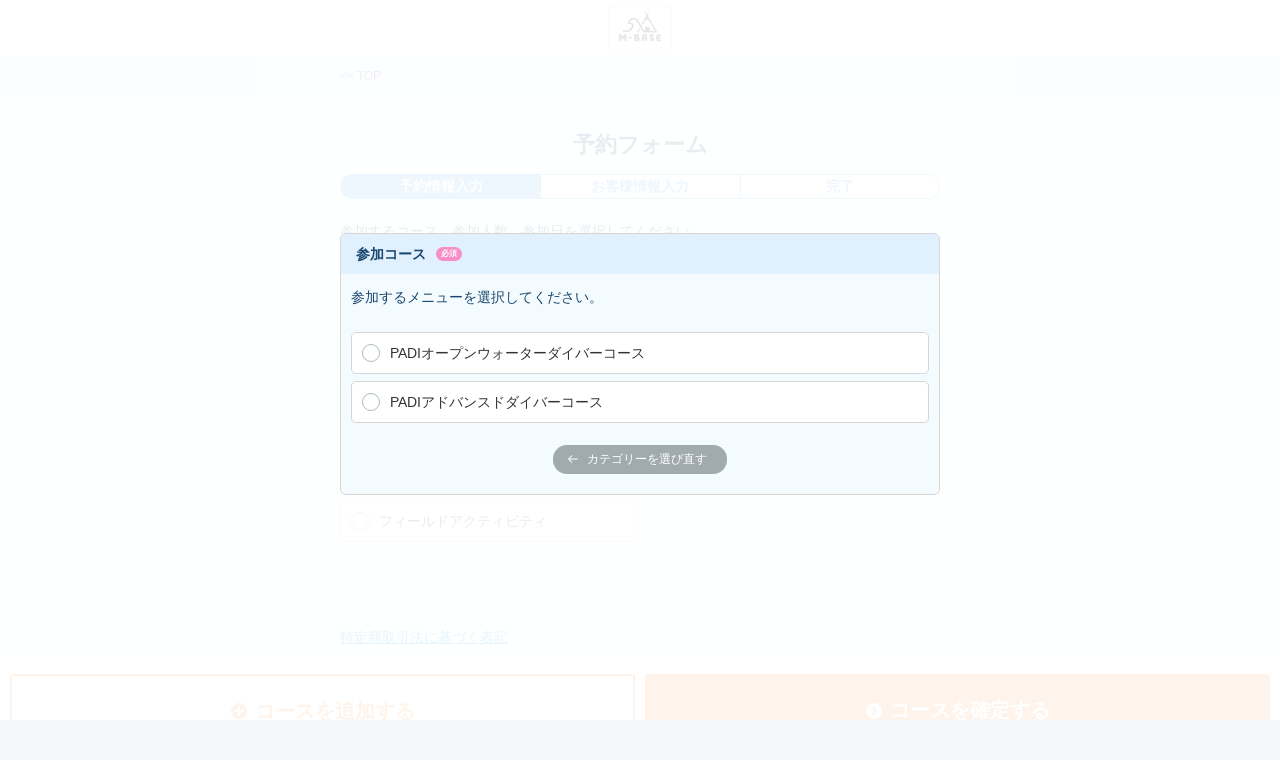

--- FILE ---
content_type: text/html; charset=UTF-8
request_url: https://app.okaban.work/form/?shop_id=mbase&category_id=c_card
body_size: 55349
content:
<!DOCTYPE html>
<html lang="ja">

<head>
  <meta charset="UTF-8">
  <meta name="format-detection" content="telephone=no">
  <meta http-equiv="X-UA-Compatible" content="IE=edge">
  <meta name="viewport" content="width=device-width,initial-scale=1.0,user-scalable=0">
  <title>参加するコースと参加人数を選択｜予約フォーム｜OKABAN</title>
  <link rel="icon" type="image/x-icon" href="/common/img/common/favicon.ico">
  <link rel="apple-touch-icon" sizes="180x180" href="/common/img/common/apple-touch-icon.png">
  <link rel="stylesheet" href="/common/css/style.css?1764293316">
  <link rel="stylesheet" href="/common/css/form.css?1745556929">
  <script src="https://ajax.googleapis.com/ajax/libs/jquery/2.2.4/jquery.min.js"></script>
  <script>
    window.jQuery || document.write('<script src="/common/js/plugin/jquery.min.js"><\/script>');
  </script>

  <!-- Google Tag Manager -->
<script>(function(w,d,s,l,i){w[l]=w[l]||[];w[l].push({'gtm.start':
new Date().getTime(),event:'gtm.js'});var f=d.getElementsByTagName(s)[0],
j=d.createElement(s),dl=l!='dataLayer'?'&l='+l:'';j.async=true;j.src=
'https://www.googletagmanager.com/gtm.js?id='+i+dl;f.parentNode.insertBefore(j,f);
})(window,document,'script','dataLayer','GTM-NCB8ZB3');</script>
<!-- End Google Tag Manager -->
  <!-- Global site tag (gtag.js) - Google Analytics -->
  <script async src="https://www.googletagmanager.com/gtag/js?id=UA-176418118-1"></script>
  <script>
    window.dataLayer = window.dataLayer || [];

    function gtag() {
      dataLayer.push(arguments);
    }
    gtag('js', new Date());

    gtag('config', 'UA-176418118-1');
  </script>
</head>


<body class="">
  <!-- Google Tag Manager (noscript) -->
<noscript><iframe src="https://www.googletagmanager.com/ns.html?id=GTM-NCB8ZB3"
height="0" width="0" style="display:none;visibility:hidden"></iframe></noscript>
<!-- End Google Tag Manager (noscript) -->
    <div class="wrap">
    <header class="header reservation">
      <div class="inner">
        <p class="log"><img src="https://okaban.s3.ap-northeast-1.amazonaws.com/app_photo/shop/mbase/9OV6xlUwT0.png" alt="M-BASE"></p>
      </div>
    </header>
<article class="reservationForm index article">

  
  <div class="reservationFormTopOuter">
    <div class="reservationFormTopBox">
      <p class="backToSite"><a href="https://m-base-okinawa.com/">&lt;&lt; TOP</a></p>

                        </div>
  </div>
  
  <form method="POST" action="/form/?shop_id=mbase&amp;category_id=c_card" class="form">
    <input type="hidden" name="form_type" value="course">
    <input type="hidden" name="token" value="023753338d01bb37f68195b4d62938c025e394ca">
    <input type="hidden" name="reserve_course_id" value="0">
    <div class="content">
      <h1 class="pageTit">予約フォーム</h1>

      <ul class="formFlowList">
      <li class="formFlowList__item is-current ">
      <p class="formFlowList__txt">予約情報入力</p>
    </li>
      <li class="formFlowList__item  ">
      <p class="formFlowList__txt">お客様情報入力</p>
    </li>
      <li class="formFlowList__item  ">
      <p class="formFlowList__txt">完了</p>
    </li>
  </ul>

      <div class="area courseArea">

        
        
        <p class="lead">参加するコース、参加人数、参加日を選択してください。</p>
                  <div class="cautionArea">
            <p class="cautionIcon"><img src="/common/img/common/ico_caution.svg" width="24" height="20" alt="注意事項"></p>
            <p class="cautionTxt">キャンプご予約希望の方は、「フィールドアクティビティ」を選択し、ご予約ください。<br />
内容により、料金が変更します。</p>
          </div>
        
                <div class="box">
          <h2 class="boxTit">参加カテゴリー<span class="required">必須</span></h2>
                    <div class="list radioList js-categorySelect">
                          <input type="radio" name="course" value="fun" id="coufun" class="radio bar half validate[required]"  data-errormessage-value-missing="必須項目です">
              <label for="coufun">ファンダイビング</label>
                          <input type="radio" name="course" value="c_card" id="couc_card" class="radio bar half validate[required]"  checked data-errormessage-value-missing="必須項目です">
              <label for="couc_card">Cカード講習</label>
                          <input type="radio" name="course" value="experience" id="couexperience" class="radio bar half validate[required]"  data-errormessage-value-missing="必須項目です">
              <label for="couexperience">体験ダイビング</label>
                          <input type="radio" name="course" value="snorkeling" id="cousnorkeling" class="radio bar half validate[required]"  data-errormessage-value-missing="必須項目です">
              <label for="cousnorkeling">シュノーケリング</label>
                          <input type="radio" name="course" value="field_activity" id="coufield_activity" class="radio bar half validate[required]"  data-errormessage-value-missing="必須項目です">
              <label for="coufield_activity">フィールドアクティビティ</label>
                      </div>
                  </div>


                <div class="courseModalBox" id="courseModal">
          <span class="courseModal__overlay"></span>
          <div class="box boxMenu" id="menu">
            <h2 class="boxTit">参加コース<span class="required">必須</span></h2>

            <p class="lead">参加するメニューを選択してください。</p>
            <div class="list radioList">
                              <input type="radio" name="menu" id="men1" class="radio bar fun validate[required]" value="1466" >
                <label for="men1">
                  <span class="mainBox">
                    慶良間（2ボート）                  </span>
                                  </label>
                              <input type="radio" name="menu" id="men2" class="radio bar fun validate[required]" value="1475" >
                <label for="men2">
                  <span class="mainBox">
                    チービシ（半日コース・2ボート）	                  </span>
                                  </label>
                              <input type="radio" name="menu" id="men3" class="radio bar fun validate[required]" value="1476" >
                <label for="men3">
                  <span class="mainBox">
                    粟国島遠征ツアー（3ボート）	                  </span>
                                  </label>
                              <input type="radio" name="menu" id="men4" class="radio bar fun validate[required]" value="1976" >
                <label for="men4">
                  <span class="mainBox">
                    渡名喜遠征ツアー（3ボート）                  </span>
                                  </label>
                              <input type="radio" name="menu" id="men5" class="radio bar fun validate[required]" value="1477" >
                <label for="men5">
                  <span class="mainBox">
                    恩納村（真栄田・山田方面）（2ボート）	                  </span>
                                  </label>
                              <input type="radio" name="menu" id="men6" class="radio bar fun validate[required]" value="1478" >
                <label for="men6">
                  <span class="mainBox">
                    恩納村（残波・万座方面）（2ボート）	                  </span>
                                  </label>
                              <input type="radio" name="menu" id="men7" class="radio bar fun validate[required]" value="1479" >
                <label for="men7">
                  <span class="mainBox">
                    本島南部（2ボート）	                  </span>
                                  </label>
                              <input type="radio" name="menu" id="men8" class="radio bar fun validate[required]" value="1480" >
                <label for="men8">
                  <span class="mainBox">
                    伊江島・水納島・瀬底島（2ボート）	                  </span>
                                  </label>
                              <input type="radio" name="menu" id="men9" class="radio bar fun validate[required]" value="1481" >
                <label for="men9">
                  <span class="mainBox">
                    沈船エモンズ（2ボート）	                  </span>
                                  </label>
                              <input type="radio" name="menu" id="men10" class="radio bar fun validate[required]" value="1482" >
                <label for="men10">
                  <span class="mainBox">
                    辺戸岬（2ボート）	                  </span>
                                  </label>
                              <input type="radio" name="menu" id="men11" class="radio bar fun validate[required]" value="1485" >
                <label for="men11">
                  <span class="mainBox">
                    本島ビーチダイブ（2ビーチ）	                  </span>
                                  </label>
                              <input type="radio" name="menu" id="men12" class="radio bar fun validate[required]" value="1486" >
                <label for="men12">
                  <span class="mainBox">
                    ナイトビーチダイブ（1ビーチ）	                  </span>
                                  </label>
                              <input type="radio" name="menu" id="men13" class="radio bar c_card validate[required]" value="1467" >
                <label for="men13">
                  <span class="mainBox">
                    PADIオープンウォーターダイバーコース	                  </span>
                                  </label>
                              <input type="radio" name="menu" id="men14" class="radio bar c_card validate[required]" value="1468" >
                <label for="men14">
                  <span class="mainBox">
                    PADIアドバンスドダイバーコース                  </span>
                                  </label>
                              <input type="radio" name="menu" id="men15" class="radio bar experience validate[required]" value="1469" >
                <label for="men15">
                  <span class="mainBox">
                    体験ボートダイビング（慶良間2ダイブ）	                  </span>
                                  </label>
                              <input type="radio" name="menu" id="men16" class="radio bar experience validate[required]" value="1470" >
                <label for="men16">
                  <span class="mainBox">
                    体験ボートダイビング（恩納村2ダイブ）	                  </span>
                                  </label>
                              <input type="radio" name="menu" id="men17" class="radio bar snorkeling validate[required]" value="1471" >
                <label for="men17">
                  <span class="mainBox">
                    スノーケリング（慶良間）	                  </span>
                                  </label>
                              <input type="radio" name="menu" id="men18" class="radio bar snorkeling validate[required]" value="1472" >
                <label for="men18">
                  <span class="mainBox">
                    スノーケリング（青の洞窟）	                  </span>
                                  </label>
                              <input type="radio" name="menu" id="men19" class="radio bar field_activity validate[required]" value="1474" >
                <label for="men19">
                  <span class="mainBox">
                    キャンプ                  </span>
                                  </label>
                                        </div>
            <div class="courseModal__btnBox">
              <a class="btnBack"><img src="/common/img/form/ico_arrow-back.svg" alt="" class="btnBack__icon">カテゴリーを選び直す</a>
            </div>
          </div>
        </div>
                
        <div class="box boxMenuDisplay mt-20" id="menuDisplay" style="display: none;">
          <h2 class="boxTit">参加コース<span class="required">必須</span></h2>
          <div class="list radioList">
          </div>
          <div class="reselectCourseBox"><a class="reselectCourse">コースを選び直す</a></div>
        </div>

                <div class="boxScheduledDate mt-30">
          <div class="box boxScheduledDate" id="scheduledDate">
            <h2 class="boxTit">参加日<span class="required">必須</span></h2>
            <div class="js-calendarWrap arrowModifiedCalendar">
            </div>
          </div>

                  </div>

                        
                        
                <div class="box boxCompanion mt-20 numberOf" id="companion">
          <h2 class="boxTit">参加人数<span class="required">必須</span></h2>
          <div class="item js-selectErrorCheck">
            <div class="selectWrap">
              <select name="companion" class="validate[required]" data-errormessage-value-missing="必須項目です">
                <option value="">選択してください</option>                  <option value="1" >1</option>
                                  <option value="2" >2</option>
                                  <option value="3" >3</option>
                                  <option value="4" >4</option>
                                  <option value="5" >5</option>
                                  <option value="6" >6</option>
                                  <option value="7" >7</option>
                                  <option value="8" >8</option>
                                  <option value="9" >9</option>
                                  <option value="10" >10</option>
                                  <option value="11" >11</option>
                                  <option value="12" >12</option>
                                  <option value="13" >13</option>
                                  <option value="14" >14</option>
                                  <option value="15" >15</option>
                                  <option value="16" >16</option>
                                  <option value="17" >17</option>
                                  <option value="18" >18</option>
                                  <option value="19" >19</option>
                                  <option value="20" >20</option>
                                  <option value="21" >21</option>
                                  <option value="22" >22</option>
                                  <option value="23" >23</option>
                                  <option value="24" >24</option>
                                  <option value="25" >25</option>
                                  <option value="26" >26</option>
                                  <option value="27" >27</option>
                                  <option value="28" >28</option>
                                  <option value="29" >29</option>
                                  <option value="30" >30</option>
                                  <option value="31" >31</option>
                                  <option value="32" >32</option>
                                  <option value="33" >33</option>
                                  <option value="34" >34</option>
                                  <option value="35" >35</option>
                                  <option value="36" >36</option>
                                  <option value="37" >37</option>
                                  <option value="38" >38</option>
                                  <option value="39" >39</option>
                                  <option value="40" >40</option>
                                  <option value="41" >41</option>
                                  <option value="42" >42</option>
                                  <option value="43" >43</option>
                                  <option value="44" >44</option>
                                  <option value="45" >45</option>
                                  <option value="46" >46</option>
                                  <option value="47" >47</option>
                                  <option value="48" >48</option>
                                  <option value="49" >49</option>
                                  <option value="50" >50</option>
                              </select>
            </div>
          </div>
        </div>
      </div>

      <!-- telモーダル -->
      <div class="modalTel">
        <span class="modalTel__overlay"></span>
        <div class="box modalTel__box">
          <p class="boxTit modalTel__ttl">お電話でのお問い合わせ</p>
          <div class="modalTel__cont">
            <p class="modalTel__lead">お電話でお問い合わせください</p>

            <a href="tel:070-3803-0803" class="modalTel__btn"><img src="/common/img/form/ico_tel-white.svg" alt="" class="icon_tel">電話（070-3803-0803）</a>
            <div class="btnBox"><a class="btnBack js-back"><img src="/common/img/form/ico_arrow-back.svg" alt="" class="btnBack__icon">日付を選び直す</a></div>
          </div>
        </div>
      </div>
      <!-- /telモーダル -->
    </div>

    <div class="scrollGuide"><span></span></div>

    <div class="btnSubmit">
              <p class="commerceLink"><a href="/web/commerce/?shop_id=mbase" target="_blank" class="linkTxt">特定商取引法に基づく表記</a></p>
      
      
              <div class="rowWrap">
          <div class="btnItem">
                          <div class="addTooltip">
                さらに予約コースを追加する場合はこちらから              </div>
                        <button type="submit" name="add_course" class="btn btnAdd">
              <svg class="svgIconAdd" data-name="group 403" xmlns="http://www.w3.org/2000/svg" width="16" height="16" viewBox="0 0 16 16">
  <circle class="circle" data-name="circle 188" cx="8" cy="8" r="8" fill="#f8933d" />
  <g id="group_387" data-name="group 387" transform="translate(3 3)">
    <line class="line" data-name="line_147" x2="10" transform="translate(0 5)" fill="none" stroke="#fff" stroke-width="2" />
    <line class="line" data-name="line_148" y2="10" transform="translate(5)" fill="none" stroke="#fff" stroke-width="2" />
  </g>
</svg>
              コースを追加する            </button>
          </div>
          <div class="btnItem">
            <button type="submit" name="submit" class="btn">
              <svg class="svgIconForward" xmlns="http://www.w3.org/2000/svg" width="16" height="16" viewBox="0 0 16 16">
  <circle class="circle" id="circle_187" data-name="circle 187" cx="8" cy="8" r="8" fill="#fff" />
  <path class="path" id="path_23042" data-name="path 23042" d="M0,7.591,3.8,3.8,0,0" transform="translate(6.507 4.205)" fill="none" stroke="#F8933D" stroke-linejoin="round" stroke-width="2" />
</svg>
              コースを確定する            </button>
          </div>
        </div>
          </div>
  </form>
</article>

<link rel="stylesheet" href="/common/js/plugin/validationEngine/validationEngine.jquery.css" type="text/css">
<style>
  .reservationForm .calenderList.forstaff {
    width: calc(600px * 13);
    /* 600px * 表示させる過去のカレンダーの個数 */
    left: calc(600px * 6 * -1);
    /* 一月カレンダーの幅 * (表示させる過去のカレンダーの個数 / 2 + 1) * -1 */
  }

  @media screen and (max-width: 768px) {
    .reservationForm .calenderList.forstaff {
      width: calc((100vw - 20px) * 13);
      /* 一月カレンダーの幅 * 表示させる過去のカレンダーの個数 */
      left: calc(((100vw - 20px) * 6) * -1);
      /* 一月カレンダーの幅 * (表示させる過去のカレンダーの個数 / 2 + 1) * -1 */
    }
  }
</style>
<script src="/common/js/plugin/validationEngine/jquery.validationEngine.js"></script>
<script src="/common/js/plugin/validationEngine/jquery.validationEngine-ja.js"></script>
<script src="/common/js/bodyScrollLock.min.js"></script>
<script src="/common/js/form.js?1757304787"></script>
<script>
  $(function() {

    const isPlanAboveFree = 0;
    const overlay = okaban.overlay.submit;
    const tagMap = [];
    const courseIdsMap = [];
    const availableCourses = [];
    let courseIds = [];
    let catalogId = 0;
    let stocks = {};
    let convertCourseIdToGroupId = {};
    let selectedScheduledDate = [];
    let charterFlag = false;

    const tagTimeInputs = document.querySelectorAll('.boxTagTime input');
    const tagTypeSelects = document.querySelectorAll('.boxTagType select');

    form.langSelect();
    form.toEnabledButtons();
    okaban.disabledSubmitWithEnter('input');

    $('.form').validationEngine({
      maxErrorsPerField: 1,
      addFailureCssClassToField: 'inputError',
    });

    function toggleBox(target, type = '') {
      const hideBoxes = {
        'menu': 'boxMenu',
        'companion': 'boxCompanion',
        'scheduledDate': 'boxScheduledDate',
        'tagTime': 'boxTagTime',
        'tagType': 'boxTagType'
      };

      if (target === 'allHide') {
        Object.keys(hideBoxes).forEach(key => {
          const targetBox = document.querySelector('.' + hideBoxes[key]);
          if (targetBox === null) return;
          document.querySelector('.' + hideBoxes[key]).classList.add('d-none');
        });
        return;
      }

      const targetBox = document.querySelector('.' + hideBoxes[target]);
      if (targetBox === null) return;

      if (type === 'show') {
        document.querySelector('.' + hideBoxes[target]).classList.remove('d-none');
        return;
      }
      if (type === 'hide') {
        document.querySelector('.' + hideBoxes[target]).classList.add('d-none');
        return;
      }
    }
    toggleBox('allHide');

    function showScrollGuide() {
      const scrollGuide = document.querySelector('.scrollGuide');
      scrollGuide.classList.add('is-active');
      setTimeout(() => {
        scrollGuide.classList.remove('is-active');
      }, 3000);
    }

    $(window).on('load', async () => {
      // const params = location.search;
      const checkCategory = () => {
        if ($('input[name="course"]:checked').length) {
          if (!$('[name="menu"]:checked').length) {
            toggleCourseModal('show');
          }
          toggleBox('allHide');
          toggleBox('menu', 'show');
          $('.js-calendarWrap').html('');
        }
      }

      const checkMenu = () => {
        const checkedMenu = document.querySelector('[name="menu"]:checked');
        if (checkedMenu) {
          const checkedMenuId = $('input[name="menu"]:checked').attr('id');
          cloneMenu(checkedMenuId);

          if (checkedMenu.classList.contains('catalog')) {
            catalogId = checkedMenu.value;
          } else {
            catalogId = 0;
          }
          courseIds = getCourseIds();
          charterFlag = $('[name="course"]:checked').val() === 'charter';
          const reserveCourseId = '';
          showCalendar(reserveCourseId);
        }
      }

      const checkDate = () => {
        form.waitForElement('.calenderList input:first-child', actionSelectDate, 100, 1000);
      }

      const checkTimeInputChecked = () => {
        const showTypeTags = () => {
          showTags('type', tagMap[catalogId]);
          const tagType = document.querySelector('.boxTagType');
          if ($('[name="course"]:checked').val() !== 'charter' && tagType && tagType.classList.contains('d-none')) {
            toggleBox('companion', 'show');
          }
        }

        form.waitForElement('.boxTagTime input:checked', showTypeTags, 100, 1000);
      }

      await checkCategory();
      await checkMenu();
      await checkDate();
      await checkTimeInputChecked();
      // await checkCourseCatalogMenus();
    });

    /*―――――――――――――――――――――――――――――――――――――――――――――
    /* スクロールロック
    ――――――――――――――――――――――――――――――――――――――――――――――*/
    const cls_modal = document.querySelector('#courseModal');
    const scrollLock = () => {
      if ($('.courseModalBox').hasClass('is-active')) {
        bodyScrollLock.clearAllBodyScrollLocks(); //body固定解除
      } else {
        bodyScrollLock.disableBodyScroll(cls_modal); //body固定
      }
    }

    /*―――――――――――――――――――――――――――――――――――――――――――――
    /* コース選択モーダル
    ――――――――――――――――――――――――――――――――――――――――――――――*/
    function toggleCourseModal(state) {
      const modalBox = document.querySelector('.courseModalBox');
      if (state === 'show') {
        toggleBox('allHide');
        toggleBox('menu', 'show')
        $('.js-calendarWrap').html('');
        modalBox.classList.add('is-active');
      }
      if (state === 'hide') modalBox.classList.remove('is-active');
    }

    // 参加コースのだしわけ
    function cloneMenu(id) {
      const target = $('#' + id);
      let modalMenuInput = target.clone();

      modalMenuInput = modalMenuInput.attr({
        id: 'menu_display',
        name: 'menu_display',
        checked: 'checked',
        disabled: 'disabled'
      }).prop('outerHTML');

      let modalMenuLabel = target.next('label').clone();
      modalMenuLabel = modalMenuLabel.attr('for', 'menu_display').prop('outerHTML');

      $('.boxMenuDisplay .radioList').html(modalMenuInput + modalMenuLabel);
      $('.boxMenuDisplay').show();
    }

    $(document).on('click', '.boxMenuDisplay .radioList label, .boxMenuDisplay .reselectCourse', function() {
      toggleCourseModal('show');
      $('input[name="menu"]').prop('checked', false);

      showScrollGuide();
    });

    $('.boxMenu .btnBack, .courseModal__overlay').on('click', function() {
      toggleCourseModal('hide');
      $('input[name="course"]').prop('checked', false);
      $('.boxMenuDisplay').hide();
      toggleBox('allHide');
    });

    $('.js-categorySelect input').on('change', function() {
      if ($(this).val() === 'charter') {
        $('.numberOf').hide();
        $('select[name="companion"]').val(1);
      } else {
        $('.numberOf').show();
        $('select[name="companion"]').val('');
      }
      showScrollGuide();
    });

    $('.js-selectErrorCheck select').on('blur', function() {
      if ($(this).val() == '') {
        $(this).parents('.js-selectErrorCheck').addClass('is-error');
      } else {
        $(this).parents('.js-selectErrorCheck').removeClass('is-error')
      }
    });

    $('input[name="course"]').on('change', function(e) {
      e.preventDefault();
      toggleCourseModal('show');
      resetTagValue()
    });

    $('input[name="menu"]').on('change', function(e) {
      e.preventDefault();

      cloneMenu(e.target.id);
      toggleCourseModal('hide');

      if (e.target.classList.contains('catalog')) {
        catalogId = e.target.value;
      } else {
        catalogId = 0;
      }

      charterFlag = $('[name="course"]:checked').val() === 'charter';
      courseIds = getCourseIds();

      const reserveCourseId = '';
      showCalendar(reserveCourseId);

      resetTagValue()
      resetTagDisabled();

      const removeChecked = () => {
        const checkedInputs = document.querySelectorAll('.calenderList input:checked');
        for (const checkedInput of checkedInputs) {
          checkedInput.checked = false;
        }
      }

      form.waitForElement('.calenderList input:checked', actionSelectDate, 100, 1000);

      showScrollGuide();
      $('.addTooltip').removeClass('is-active');
    });

    // 電話対応
    $(document).on('click', '.tel', function(e) {
      $('.modalTel').addClass('is-show');
    });
    $(document).on('click', '.modalTel__overlay, .modalTel .js-back', function(e) {
      $('.modalTel').removeClass('is-show');
    });

    // 予約枠追加
    form.addReservationFrame();

    // 月を変更
    // 今日の日付を取得
    var today = okaban.returnToday();
        var forstaff = 0;
    var now = 0;
    var def = now;
    var len = $('.calenderListWrap .calenderList .item').length;

    function resetCalendar(def) {
      var w = $('.calenderListWrap').find('.calenderList').find('.item').innerWidth();
      $('.js-calendar .btnArrow').removeClass('is-disabled');
      $('.calenderListWrap').find('.calenderList').hide()
      now = def;
    }

    $(document).on('click', '.js-calendar .btnArrow', function(e) {
      e.preventDefault();

      if ($(this).hasClass('prev')) {
        if (now === 0) {
          return;
        }
        now--;
      } else if ($(this).hasClass('next')) {
        if (now === len - 1) {
          return;
        }
        now++;
      }
      okaban.calendar.setSelectMonth(now);
      okaban.calendar.changSelectValue(now);
      okaban.changeCalendar(now);
    });

    function getCourseIds() {
      const checkedMenu = document.querySelector('[name="menu"]:checked');
      const id = checkedMenu.getAttribute('value');

      if (!checkedMenu.classList.contains('catalog')) return [+id]

      const results = [];
      for (const catalogMap of courseIdsMap[id]) {
        results.push(catalogMap.course_id);
      }
      return results;
    }

    function getAjaxCalendar(reserve_course_id) {
      if (typeof reserve_course_id === 'undefined') reserve_course_id = false;

      // $('body').append('<div class="submitOverlay calendar"><div class="loader"></div></div>');
      var state = '';
      var scheduled_date = '';


      
      if ($('input[name="course"]:checked').val() === 'tour_event') {
                  const menu_id = $('input[name="menu"]:checked').val();
          scheduled_date = JSON.parse('[]');
          scheduled_date = scheduled_date[menu_id];
              }

      
      toggleBox('scheduledDate', 'hide')
      resetCalendar(def);

      const getShopId = 'mbase'
      var formdata = new FormData();
      formdata.append('get_shop_id', getShopId);
      formdata.append('state', state);
      formdata.append('course_ids', JSON.stringify(courseIds));
      formdata.append('reserve_course_id', reserve_course_id);
      formdata.append('scheduled_date', scheduled_date);
      formdata.append('companion', 1);
      formdata.append('selectable_past_month', now);
      
      let ajaxCalenderUrl = $('[name="course"]:checked').val() === 'tour_event' ? 'ajax_tour_event_calendar.php' : 'ajax_calendar.php';
      return new Promise(resolve => {
        okaban.accessDbByAjax(ajaxCalenderUrl, 'POST', formdata)
          .done(function(data, textStatus, jqXHR) {
            data = JSON.parse(data)
            if (data) {
              if (data['exchange'] === true) {
                okaban.showAlert('エラーが発生しました。<br>ページをリロードします。', 3000);
                setTimeout(() => {
                  location.reload();
                }, 3000);
                return;
              }

              resetCalendar(now);

              var len = $('.calenderListWrap .calenderList .item').length;
              len = len === 0 ? 13 : len;
              if (scheduled_date) {
                // scheduled_dateはJSONエンコードされた配列なので、デコード
                if (typeof scheduled_date === 'string') {
                  try {
                    scheduled_date = JSON.parse(scheduled_date);
                  } catch (e) {
                    // デコード失敗時はそのまま
                  }
                }
                var diffM = okaban.diffMonth(today, scheduled_date[0]);

                if (len > diffM) {
                  now += diffM;
                  okaban.changeCalendar(now);
                }
              }
            }
            resolve([data['html'], now, data['stock'], data['convert_course_id_to_course_group_id']]);
            $('.submitOverlay').remove();
          })
          .fail(function(jqXHR, textStatus, errorThrown) {
            okaban.showAlert('失敗しました。もう一度お試しください。');
            resolve(false);
          });
      });
    }

    async function getSelectDateStatus(reserve_course_id) {
      return await getAjaxCalendar(reserve_course_id);
    }

    const showCompanion = () => {
      toggleBox('companion', 'show');
    }

    function showCalendar(reserve_course_id) {
      getSelectDateStatus(reserve_course_id).then(result => {
        if (result) {
          $('.js-calendarWrap').html(result[0]);
          okaban.calendar.createMonthSelectHtml(result[1]);
          toggleBox('scheduledDate', 'show')
          okaban.changeCalendar(result[1]);
          stocks = result[2];
          convertCourseIdToGroupId = result[3];
        }
      })
      toggleBox('scheduledDate', 'show');
      form.waitForElement('.tourEventCalendarList.multi .ok', showCompanion, 100, 1000);
    }

    $(document).on('change', '.js-monthSelect', function(e) {
      okaban.calendar.changeMonthBySelectbox(now, e);
      now = okaban.calendar.getSelectMonth();
    });

    const actionSelectDate = () => {
      const checkedInputs = document.querySelectorAll('.calenderList input:checked');

      if (1 > checkedInputs.length) {
        toggleBox('tagTime', 'hide');
        toggleBox('tagType', 'hide');
        resetTagValue()
        return;
      }

      selectedScheduledDate = [];
      for (const input of checkedInputs) {
        const scheduledDate = input.value;
        selectedScheduledDate.push(scheduledDate)
      }

      if (0 === catalogId) {
        toggleBox('companion', 'show');
        return;
      }
      resetTagDisabled();

      if (!tagMap[catalogId]) {
        okaban.showAlert('予約できるコースがありません。再度コースを選択してください。');
        setTimeout(() => {
          toggleCourseModal('show');
          $('input[name="menu"]').prop('checked', false);

          showScrollGuide();
        }, 2000);
        return;
      }

      if (!tagMap[catalogId].time) {
        showTags('type', tagMap[catalogId]);
        return;
      }
      showTags('time', tagMap[catalogId]);
    }

    $(document).on('change', '.calenderList input', () => {
      actionSelectDate()
    });

    function hiddenTags() {
      hiddenTimeTag();
      hiddenTypeTag();
    }

    function hiddenTimeTag() {
      tagTimeInputs.forEach((tagTimeInput) => {
        tagTimeInput.classList.add('d-none');
        tagTimeInput.nextElementSibling.classList.add('d-none');
      })
    }

    function hiddenTypeTag() {
      tagTypeSelects.forEach((tagTypeSelect) => {
        tagTypeSelect.closest('.typeRow').classList.replace("d-flex", "d-none");
        tagTypeSelect.classList.add("d-none");
      })
    }

    function resetTagValue() {
      const tagTIme = document.querySelector('[name="tag_time"]:checked');
      if (tagTIme !== null) {
        tagTIme.checked = false;
      }
      if (tagTypeSelects.length !== 0) {
        tagTypeSelects.forEach((tagTypeSelect) => {
          tagTypeSelect.value = '';
        })
      }
    }

    function resetTagDisabled() {
      for (const tagTimeInput of tagTimeInputs) {
        tagTimeInput.classList.remove('is-disabled');
        tagTimeInput.nextElementSibling.classList.remove('is-disabled');
      }
      for (const tagTypeSelect of tagTypeSelects) {
        tagTypeSelect.classList.remove('is-disabled');
        tagTypeSelect.closest('.typeRow').classList.remove('is-disabled');
      }
    }

    function showTags(type, idMap) {
      const targetBoxKey = type === 'time' ? 'tagTime' : 'tagType';
      if (type === 'time') {
        hiddenTimeTag()
      }
      if (type === 'type') {
        hiddenTypeTag()
      }

      const checkedCatalog = document.querySelector('[name="menu"]:checked');
      if (checkedCatalog !== null) {
        const val = checkedCatalog.value;
        if (!tagMap[val]) return;
      }

      const checkedTimeTag = document.querySelectorAll('[name="tag_time"]:checked');
      const isForStaff = document.querySelector('.calenderList') && document.querySelector('.calenderList').classList.contains('forstaff') ? true : false;

      if (!idMap[type]) return;

      for (const courseIdItem of courseIdsMap[catalogId]) {
        let noStockCourseIds = [];
        let noStockClassName = '';
        const targetId = convertCourseIdToGroupId[courseIdItem.course_id] ? convertCourseIdToGroupId[courseIdItem.course_id] : courseIdItem.course_id;

        const stockType = convertCourseIdToGroupId[courseIdItem.course_id] ? 'group' : 'default';
        for (const scheduledDate of selectedScheduledDate) {
          const date = scheduledDate.replace('_R', '');
          if (isForStaff || (!noStockCourseIds.includes(courseIdItem.course_id) && 0 < stocks[stockType][targetId]['stock'][date])) continue;
          noStockCourseIds.push(courseIdItem.course_id);
        }

        let uniqueArray = [...new Set(noStockCourseIds)];
        if (uniqueArray.includes(courseIdItem.course_id)) {
          noStockClassName = 'is-disabled';
        }

        if (type === 'time') {
          const targetElm = document.querySelector(`.boxTagTime [value="${courseIdItem.time}"]`);

          if (targetElm) {
            if (availableCourses[catalogId] && availableCourses[catalogId]['time'] && availableCourses[catalogId]['time'].includes(courseIdItem.course_id)) {
              targetElm.classList.remove('d-none');
              targetElm.nextElementSibling.classList.remove('d-none');
            }
          }
        }

        if (type === 'type') {
          const targetElm = document.querySelector(`.typeRow[data-type="${courseIdItem.type}"]`);

          if (targetElm) {
            if (availableCourses[catalogId] && availableCourses[catalogId]['type'] && availableCourses[catalogId]['type'].includes(courseIdItem.course_id)) {

              if (checkedTimeTag.length) {
                const checkedTimeTagValue = checkedTimeTag[0].value;
                if (checkedTimeTagValue == courseIdItem.time) {
                  targetElm.classList.replace('d-none', 'd-flex')
                  targetElm.classList.remove('is-error')
                  targetElm.querySelector('select').classList.remove('d-none');
                }
              } else {
                targetElm.classList.replace('d-none', 'd-flex')
                targetElm.classList.remove('is-error')
                targetElm.querySelector('select').classList.remove('d-none');
              }
            }
          }
        }

        const timeElm = document.querySelector(`.boxTagTime [value="${courseIdItem.time}"]`);
        const typeElm = document.querySelector(`.typeRow[data-type="${courseIdItem.type}"]`);

        if (timeElm && timeElm.classList.contains('is-disabled')) {
          timeElm.classList.remove('is-disabled');
          timeElm.nextElementSibling.classList.remove('is-disabled');
        }
        if (typeElm && typeElm.classList.contains('is-disabled')) {
          typeElm.classList.remove('is-disabled')
          typeElm.querySelector('select').classList.remove('is-disabled');
        }

        if (noStockClassName.trim() !== "") {
          if (timeElm) {
            timeElm.classList.add(noStockClassName);
            timeElm.nextElementSibling.classList.add(noStockClassName);
          }

          const catalogItem = courseIdsMap[catalogId];
          const isNullTime = catalogItem.every(obj => obj.time === null);
          if (
            (!isNullTime && 0 === checkedTimeTag.length) ||
            (0 !== checkedTimeTag.length && checkedTimeTag[0].value !== courseIdItem.time)
          ) continue
          if (typeElm) {
            typeElm.classList.add(noStockClassName)
            typeElm.querySelector('select').classList.add(noStockClassName);
          }
        }
      }

      toggleBox(targetBoxKey, 'show');

      if (0 < checkedTimeTag.length) {
        const catalogItem = courseIdsMap[catalogId];
        const timeElmValue = checkedTimeTag[0].value;
        const displayedTypeId = [];
        for (const item of catalogItem) {
          if (item.time === timeElmValue) {
            displayedTypeId.push(item.type);
          }
        }

        const targetElms = document.querySelectorAll(`.typeRow[data-type]`);
        for (const targetElm of targetElms) {
          const targetId = targetElm.dataset.type;
          if (displayedTypeId.includes(targetId)) continue;
          const typeElm = document.querySelector(`.typeRow[data-type="${targetId}"]`);
          typeElm.classList.replace('d-flex', 'd-none')
          typeElm.querySelector('select').classList.add('d-none');
        }
      }
    }

    tagTimeInputs.forEach(tagTimeInput => {
      tagTimeInput.addEventListener('change', (e) => {
        if (!charterFlag) {
          showTags('type', tagMap[catalogId]);

          if (!document.querySelectorAll(`.typeRow[data-type].d-flex`).length) {
            toggleBox('companion', 'show')
          }
        }
      });
    })

    tagTypeSelects.forEach((tagTypeSelect) => {
      tagTypeSelect.addEventListener('change', (e) => {
        showScrollGuide();
        addTooltip();
      });
    })

    $('select[name="companion"]').on('change', function(e) {
      e.preventDefault();
      showScrollGuide();
      addTooltip();
    });

    function addTooltip() {
      const typeCompanions = document.querySelectorAll('[name^="tag_type"]');
      const companionCount = document.querySelector('[name="companion"]').value;

      let typeCompanionsFlag = false;
      for (const typeCompanion of typeCompanions) {

        if (0 < typeCompanion.value) {
          typeCompanionsFlag = true;
          break;
        }
      }

      if (companionCount > 0 || typeCompanionsFlag) {
        $('.addTooltip').addClass('is-active');
        return;
      }
      $('.addTooltip').removeClass('is-active');
    }

    function getCourseIdMapCompanions() {
      const courseIdsMap = [];
      const courseIdsMapCopy = Object.assign({}, JSON.parse(JSON.stringify(courseIdsMap)));

      const catalogMenu = document.querySelector('[name="menu"].catalog:checked');
      const catalogId = catalogMenu ? catalogMenu.value : null;
      for (const key in courseIdsMapCopy) {
        if (courseIdsMapCopy[key].catalog && courseIdsMapCopy[key].catalog !== catalogId) {
          delete courseIdsMapCopy[key];
        }
      }

      const tagTime = document.querySelector('[name="tag_time"]:checked');
      const tagTimeId = tagTime ? tagTime.value : null;
      for (const key in courseIdsMapCopy) {
        if (courseIdsMapCopy[key].time && courseIdsMapCopy[key].time !== tagTimeId) {
          delete courseIdsMapCopy[key];
        }
      }

      const matchingCourseIds = [];
      const typeCompanions = [];
      const tagTypes = document.querySelectorAll('.typeSelect')
      tagTypes.forEach(select => {
        if (select.value !== '') {
          for (const key in courseIdsMapCopy) {
            const tagTypeId = select.closest('.typeRow').getAttribute('data-type');
            if (courseIdsMapCopy[key].type && courseIdsMapCopy[key].type === tagTypeId) {
              matchingCourseIds.push(courseIdsMapCopy[key]);
              typeCompanions.push({
                course_id: courseIdsMapCopy[key].course_id,
                companions: select.value
              })
            }
          }
        }
      });

      const course_ids = [];
      if (matchingCourseIds.length > 0) {
        for (const key2 in matchingCourseIds) {
          course_ids.push(matchingCourseIds[key2].course_id);
        }
      } else {
        for (const key in courseIdsMapCopy) {
          course_ids.push(courseIdsMapCopy[key].course_id);
        }
      }

      const menu_id = $('input[name="menu"]:checked').val();
      const menu_ids = course_ids.length === 0 ? menu_id : course_ids;
      let courseIdMapCompanions = [];
      if (charterFlag) {
        courseIdMapCompanions.push({
          course_id: !catalogId ? menu_id : Object.keys(courseIdsMapCopy)[0],
          companions: 1
        })
      } else if ($('[name="companion"]').val()) {
        courseIdMapCompanions.push({
          course_id: !catalogId ? menu_id : Object.keys(courseIdsMapCopy)[0],
          companions: $('[name="companion"]').val()
        })
      } else if (typeCompanions.length > 0) {
        courseIdMapCompanions = typeCompanions;
      }
      return courseIdMapCompanions;
    }

    $(document).on('click', 'button', function(e) {
      e.preventDefault();

      var total_member_num = '';
      var entered_member_num = '';
      if (
        $(this).attr('name') === 'submit' &&
        $('[name="reserve_course_id"]').val() > 0 &&
        (
          $('[name="course"]:checked').length === 0 &&
          $('[name="menu"]:checked').length === 0 && $('select').val() === ''
        )
      ) {
        location.href = 'confirm-course.php';
        return;
      }

      if (!$(".form").validationEngine("validate")) {
        if ($('.selectWrap.js-selectErrorCheck').find('.formError').length) {
          $('.js-selectErrorCheck').addClass('is-error');
        }
        return;
      }

      if (!$('.js-calendar').find('input:checked').length) {
        okaban.showAlert('参加日を選択してください。');
        return;
      }

      if (!$('.calendarBox').length) {
        location.reload();
        return;
      }

      let typeValues = {};
      const selectCourseIds = [];
      const companions = document.querySelector('[name="companion"').value;

      if (0 !== catalogId) {
        const timeElm = document.querySelector(['[name="tag_time"]']);
        let timeElmValue = document.querySelector(['[name="tag_time"]:checked']) ? document.querySelector(['[name="tag_time"]:checked']).value : null;

        const catalogItem = courseIdsMap[catalogId];
        if (charterFlag) {
          for (const item of catalogItem) {
            if (item.time === timeElmValue) {
              selectCourseIds.push(item.course_id);
              typeValues[item.course_id] = {
                companions: 1,
                type_id: '',
                type_name: ''
              };
            }
          }
        }

        const isNullType = catalogItem.every(obj => obj.type === null);
        if (!charterFlag && isNullType) {
          for (const item of catalogItem) {
            if (item.time === timeElmValue) {
              selectCourseIds.push(item.course_id);
            }
          }
        }

        const typeElms = document.querySelectorAll('[name^="tag_type_"]');
        for (const typeElm of typeElms) {
          let typeId = typeElm.closest('.typeRow').getAttribute('data-type');
          let typeValue = typeElm.value;
          if (!typeValue) continue;

          for (const item of catalogItem) {
            if (
              item.time === timeElmValue &&
              item.type === typeId
            ) {
              selectCourseIds.push(item.course_id);
              typeValues[item.course_id] = {
                companions: typeValue,
                type_id: typeId,
                type_name: tagMap[catalogId]['type'][typeId]
              };
            }
          }
        }
      } else {
        selectCourseIds.push($('[name="menu"]:checked').val());
      }

      if (!selectCourseIds.length) {
        okaban.showAlert('参加人数を選択してください。');
        return;
      }

      if (
        !charterFlag &&
        (Object.keys(typeValues).length === 0 && document.querySelector('[name="companion"]').value === 0)
      ) {
        okaban.showAlert('参加人数を選択してください');
        return;
      }

      if ('tour_event' === document.querySelector('[name="course"]:checked').value && document.querySelector('.tourEventCalendarList.multi')) {
        selectedScheduledDate = [];
        const checkedInputs = document.querySelectorAll('.calenderList input:checked');
        for (const input of checkedInputs) {
          const scheduledDate = input.value;
          selectedScheduledDate.push(scheduledDate)
        }
        let selectedScheduledDates = [selectedScheduledDate[0].split(",")];
        selectedScheduledDate = selectedScheduledDates[0];
      }


      const postScheduledDates = [];
      let courseIdMapCompanions = [];
      let countedNumByCourseIds = {};
      let exceedFlag = false;
      let requestFlag = false;
      const isForStaff = document.querySelector('.calenderList').classList.contains('forstaff') ? true : false;
            const alreadyRequestedFlag = selectedScheduledDate.some(item => item.endsWith('_R'));

      for (const courseId of selectCourseIds) {
                const targetId = convertCourseIdToGroupId[courseId] ? convertCourseIdToGroupId[courseId] : courseId;
        const stock = convertCourseIdToGroupId[courseId] ? stocks['group'][targetId] : stocks['default'][targetId];
        let courseCompanions = document.querySelector('[name="companion"]').value;
        if (0 !== catalogId && document.querySelectorAll(`.typeRow[data-type].d-flex`).length) {
          courseCompanions = typeValues[courseId]['companions']
        }
        courseCompanions = charterFlag ? 1 : courseCompanions;
        let countedNumByCourseId = countedNumByCourseIds[targetId] ? countedNumByCourseIds[targetId] : 0;
        let companionsForStockCheck = Number(courseCompanions) + countedNumByCourseId;

        for (const scheduledDate of selectedScheduledDate) {
          let date = scheduledDate;
          date = date.replace('_R', '');
          const stockOfDay = stock['stock'][date];

          const stockLimitOfDay = stock['stock_limit'][date];
          let postScheduledDate = date;
          let typeElm = '';

          if (typeValues[courseId]) {
            const typeId = typeValues[courseId]['type_id'];
            typeElm = document.querySelector(`.typeRow[data-type="${typeId}"]`);

            if (typeElm) {
              typeElm.classList.remove('is-error');
            }
          }

          if (!exceedFlag) {
            exceedFlag = companionsForStockCheck > stockOfDay;
          }

          if (!isForStaff && companionsForStockCheck > stockOfDay) {
            if (typeValues[courseId] && typeElm) {
              typeElm.classList.add('is-error');
            }
          }

          if (
            !isForStaff &&
            (
              scheduledDate !== date ||
              companionsForStockCheck > stockOfDay - stockLimitOfDay
            )
          ) {
            postScheduledDate = date + '_R';
            requestFlag = true;
          }
          courseIdMapCompanions.push({
            course_id: courseId,
            companions: courseCompanions
          })
          postScheduledDates.push(postScheduledDate);
        }
        countedNumByCourseIds[targetId] = companionsForStockCheck;
      }

      let dates = [];
      for (const date of postScheduledDates) {
        if (date.endsWith('_R')) {
          dates.push(date);
        }
        const removeRString = date.replace('_R', '');
        if (dates.includes(removeRString)) {
          dates = dates.filter(element => element !== removeRString);
        }
        dates.push(date);
      }
      let uniqueDates = [];
      let dateSet = new Set(dates);

      const submit = (courseIdMapCompanions) => {
        const submitBtn = $(this);
        $('body').append(overlay);
        $(this).css('pointer-events', 'none');

        const getShopId = 'mbase'
        var formdata = new FormData($('.form').get(0));
        formdata.append('get_shop_id', getShopId);
        formdata.append('course_catalog_id', catalogId);
        formdata.delete('scheduled_date[]');
        formdata.append('course_id_map_companions', JSON.stringify(courseIdMapCompanions));
        for (const date of dateSet) {
          formdata.append('scheduled_date[]', date);
        }

        var redirect_url = 'confirm-course.php';
        if ($(this).attr('name') === 'edit') {
          var redirect_url = '';
        }
        if ($(this).attr('name') === 'add_course') {
          var redirect_url = './';
        }

        okaban.accessDbByAjax('save.php', 'POST', formdata)
          .done(function(data, textStatus, jqXHR) {
            data = JSON.parse(data)
            if (data['exchange'] === true) {
              okaban.showAlert('エラーが発生しました。<br>ページをリロードします。', 3000);
              setTimeout(() => {
                location.reload();
              }, 3000);
              return;
            }
            if (data['ok'] === true) {
              location.href = redirect_url;
            }
            if (data['course_selected'] === true) {
              okaban.showAlert('コース確定後の変更はできません。');
              setTimeout(function() {
                location.href = 'select-course.php';
              }, 1500);
            }
          })
          .fail(function(jqXHR, textStatus, errorThrown) {
            okaban.showAlert('失敗しました。もう一度お試しください。');
            $('.submitOverlay').remove();
            submitBtn.css('pointer-events', 'allHide');
          });
      }

      if (isPlanAboveFree && !isForStaff && exceedFlag) {
        okaban.showAlert('予約可能人数をオーバーしています。');
        return;
      } else if (!alreadyRequestedFlag && requestFlag) {
        const confirm = form.confirmBox(
          '即時予約を超える人数のため<br>リクエスト予約となります。<br>よろしいですか？',
          'はい',
          'いいえ'
        );
        document.querySelector('.js-confirmSubmit').addEventListener('click', () => {
          submit(courseIdMapCompanions);
        })
      } else {
        if (isPlanAboveFree && isForStaff && exceedFlag) {
          okaban.showAlert("予約枠を超えて予約します");
          setTimeout(() => {
            submit(courseIdMapCompanions);
          }, 2000);
          return
        }
        submit(courseIdMapCompanions);
      }
    });
  });
</script>
<footer class="footer reservation">
  <div class="inner"></div>
</footer>
</div>

<script src="/common/js/plugin/fixed_midashi.js"></script>
<script src="/common/js/plugin/ofi.min.js"></script>
<script src="/common/js/plugin/jquery.cookie.min.js"></script>
<script src="/common/js/script.js?1759993538"></script>
</body>

</html>

--- FILE ---
content_type: text/css
request_url: https://app.okaban.work/common/css/style.css?1764293316
body_size: 297598
content:
@charset "utf-8";

/*! normalize.css v3.0.2 | MIT License | git.io/normalize */
@import url("./analysis.css");

body, sub, sup { position: relative; } a:active, a:hover, input:focus { outline: 0; } abbr, acronym, fieldset, img, input, legend { border: 0; } legend, td, th { padding: 0; } html { font-family: sans-serif; -ms-text-size-adjust: 100%; -webkit-text-size-adjust: 100%; } article, aside, details, figcaption, figure, footer, header, hgroup, main, menu, nav, section, summary { display: block; } audio, canvas, progress, video { display: inline-block; vertical-align: baseline; } audio:not([controls]) { display: none; height: 0; } [hidden], template { display: none; } a { background-color: transparent; } abbr[title] { border-bottom: 1px dotted; } b, optgroup, strong { font-weight: 700; } mark { background: #ff0; color: #000; } small { font-size: 80%; } sub, sup { font-size: 75%; line-height: 0; vertical-align: baseline; } sup { top: -.5em; } sub { bottom: -.25em; } svg:not(:root) { overflow: hidden; } figure { margin: 1em 40px; } hr { -webkit-box-sizing: content-box; box-sizing: content-box; height: 0; } pre, textarea { overflow: auto; } code, kbd, pre, samp { font-family: monospace, monospace; font-size: 1em; } button, input, optgroup, select, textarea { color: inherit; font: inherit; margin: 0; } select { -moz-appearance: none; -webkit-appearance: none; appearance: none; } button { overflow: visible; } button, select { text-transform: none; } button, html input[type=button], input[type=reset], input[type=submit] { -webkit-appearance: button; cursor: pointer; } button[disabled], html input[disabled] { cursor: default; } button::-moz-focus-inner, input::-moz-focus-inner { border: 0; padding: 0; } input { line-height: normal; } input[type=checkbox], input[type=radio] { -webkit-box-sizing: border-box; box-sizing: border-box; padding: 0; } input[type=number]::-webkit-inner-spin-button, input[type=number]::-webkit-outer-spin-button { height: auto; } input[type=search] { -webkit-appearance: textfield; -webkit-box-sizing: content-box; box-sizing: content-box; } input[type=search]::-webkit-search-cancel-button, input[type=search]::-webkit-search-decoration { -webkit-appearance: none; } blockquote, body, dd, div, dl, dt, fieldset, form, h1, h2, h3, h4, h5, h6, input, li, ol, p, pre, td, textarea, th, ul { margin: 0; padding: 0; } table { border-collapse: collapse; border-spacing: 0; } address, caption, cite, code, dfn, th, var { font-style: normal; font-weight: 400; } ol, ul { list-style: none; } caption, th { text-align: left; } h1, h2, h3, h4, h5, h6 { font-size: 100%; font-weight: 400; } q:after, q:before { content: ""; }

a,
img {
  vertical-align: top;
  display: inline-block;
}
html {
  font-size: 62.5%;
  line-height: 1.75;
}
body {
  margin: 0;
  font-family: "Hiragino Kaku Gothic ProN", "ヒラギノ角ゴ ProN W3", "Hiragino Sans", Meiryo, メイリオ, Osaka, "MS PGothic", arial, helvetica, sans-serif;
}
* {
  -webkit-box-sizing: border-box;
          box-sizing: border-box;
}
a,
a:hover {
  text-decoration: none;
}


/* ===========================================
共通
=========================================== */
body {
  font-size: 1.2rem;
  background-color: #f4f8fa;
}
body.fixed {
  position: fixed;
  width: 100%;
  height: 100%;
}
a {
  color: #000;
}
.pcOnly {
  display: block;
}
.spOnly {
  display: none;
}
.l-column {
  width: 960px;
  margin: 0 auto;
}
.centerTxt {
  text-align: center;
}
select::-ms-expand {
  display: none;
}

@media screen and (max-width: 768px) {
  .pcOnly {
    display: none;
  }
  .spOnly {
    display: block;
  }
  .l-column {
    width: 100%;
  }
  input,
  textarea {
    -webkit-appearance: none;
    border-radius: 0;
  }
}

.wrap {
  min-height: 100vh;
  position: relative;
  display: flex;
  flex-direction: column;
  overflow: hidden;
}
.article {
  height: 100%;
  padding: 22px 22px 120px;
}
.content {
  position: relative;
}
.invisibleBox {
  opacity: 0;
  pointer-events: none;
}
.is-hide {
  display: none !important;
}

@media screen and (max-width: 768px) {
  .wrap {
    /*min-height: 0;*/
  }
  .article {
    padding: 18px 10px 50px;
  }
}


/*共通*/
.noteTit {
  margin-left: 23px;
  color: #333;
  font-size: 1.2rem;
  font-weight: normal;
  display: inline-block;
}
.noteTit {
  margin-left: 23px;
  color: #333;
  font-size: 1.2rem;
  font-weight: normal;
  display: inline-block;
}
.noteTit span {
  font-weight: bold;
}
.noteTit a {
  color: #0096dc;
  text-decoration: underline;
}
.noteTit a:hover {
  text-decoration: none;
}

@media screen and (max-width: 768px) {
  .noteTit {
    margin-left: 0;
  }
}

input:excludeTeamId {
  background: lime;
}

.d-none {
  display: none !important;
}
.d-block {
  display: block !important;
}
.d-inlineBlock {
  display: inline-block !important;
}
.d-flex {
  display: flex !important;
}
.d-tableRow {
  display: table-row !important;
}
.flexw-w {
  flex-wrap: wrap !important;
}
.flexs-0 {
  flex-shrink: 0 !important;
}
.flexd-r {
  flex-direction: row !important;
}
.flexd-rr {
  flex-direction: row-reverse !important;
}
.flexd-c {
  flex-direction: column !important;
}
.flexd-cr {
  flex-direction: column-reverse !important;
}
.jc-fs {
  justify-content: flex-start !important;
}
.jc-c {
  justify-content: center !important;
}
.jc-fe {
  justify-content: flex-end !important;
}
.jc-sb {
  justify-content: space-between !important;
}
.ai-c {
  align-items: center !important;
}
.ai-fs {
  align-items: flex-start !important;
}
.ai-fe {
  align-items: flex-end !important;
}
@media screen and (max-width: 768px) {
  .d-mb-flex {
    display: flex !important;
  }
  .flexw-mb-w {
    flex-wrap: wrap !important;
  }
  .flexd-mb-c {
    flex-direction: column !important;
  }
  .jc-mb-c {
    justify-content: center !important;
  }
  .jc-mb-fe {
    justify-content: flex-end !important;
  }
  .ai-mb-c {
    align-items: center !important;
  }
  .ai-mb-fe {
    align-items: flex-end !important;
  }
}
.translate0 {
  transform: translate(0) !important;
}
.visibility-hidden {
  visibility: hidden;
}

.w-auto {
  width: auto !important;
}
.w-20p {
  width: 20% !important;
}
.w-30p {
  width: 30% !important;
}
.w-40p {
  width: 40% !important;
}
.w-48p {
  width: 48% !important;
}
.w-50p {
  width: 50% !important;
}
.w-70p {
  width: 70% !important;
}
.w-80p {
  width: 80% !important;
}
.w-90p {
  width: 90% !important;
}
.w-100p {
  width: 100% !important;
}
.w-0 {
  width: 0 !important;
}
.w-20 {
  width: 20px !important;
}
.w-50 {
  width: 50px !important;
}
.w-60 {
  width: 60px !important;
}
.w-80 {
  width: 80px !important;
}
.w-100 {
  width: 100px !important;
}
.w-120 {
  width: 120px !important;
}
.w-130 {
  width: 130px !important;
}
.w-150 {
  width: 150px !important;
}
.w-200 {
  width: 200px !important;
}
.w-250 {
  width: 250px !important;
}
.w-300 {
  width: 300px !important;
}
.w-350 {
  width: 350px !important;
}
.w-400 {
  width: 400px !important;
}
.w-450 {
  width: 450px !important;
}
.w-500 {
  width: 500px !important;
}
.w-550 {
  width: 550px !important;
}
.w-650 {
  width: 650px !important;
}
.w-700 {
  width: 700px !important;
}

.h-auto {
  height: auto !important;
}
.h-10 {
  height: 10px !important;
}
.h-30 {
  height: 30px !important;
}
.h-40 {
  height: 40px !important;
}
.h-500 {
  height: 500px !important;
}
.h-100p {
  height: 100% !important;
}

.min-w-auto {
  min-width: auto !important;
}
.min-h-0 {
  min-height: 0 !important;
}

.max-w-510 {
  max-width: 510px !important;
}
.max-w-200 {
  max-width: 200px !important;
}
.max-w-100p {
  max-width: 100% !important;
}

@media screen and (max-width: 768px) {
  .w-mb-0 {
    width: 0 !important;
  }
  .w-mb-40 {
    width: 40px !important;
  }
  .w-mb-50 {
    width: 50px !important;
  }
  .w-mb-80 {
    width: 80px !important;
  }
  .w-mb-100 {
    width: 100px !important;
  }
  .w-mb-150 {
    width: 150px !important;
  }
  .w-mb-200 {
    width: 200px !important;
  }
  .w-mb-300 {
    width: 300px !important;
  }
  .w-mb-100p {
    width: 100% !important;
  }
  .w-mb-auto {
    width: auto !important;
  }
  .min-w-mb-100 {
    min-width: 100px !important;
  }
}


.m-auto {
  margin: auto !important;
}
.m-0 {
  margin: 0 !important;
}
.mt-0 {
  margin-top: 0 !important;
}
.mt-3 {
  margin-top: 3px !important
}
.mt-5 {
  margin-top: 5px !important
}
.mt-10 {
  margin-top: 10px !important;
}
.mt-15 {
  margin-top: 15px !important;
}
.mt-20 {
  margin-top: 20px !important;
}
.mt-25 {
  margin-top: 25px !important;
}
.mt-30 {
  margin-top: 30px !important;
}
.mt-35 {
  margin-top: 35px !important;
}
.mt-50 {
  margin-top: 50px !important;
}
.mt--10 {
  margin-top: -10px !important;
}
.mb--20 {
  margin-bottom: -20px !important;
}
.mb-0 {
  margin-bottom: 0 !important;
}
.mb-2 {
  margin-bottom: 2px !important;
}
.mb-5 {
  margin-bottom: 5px !important;
}
.mb-10 {
  margin-bottom: 10px !important;
}
.mb-20 {
  margin-bottom: 20px !important;
}
.mb-30 {
  margin-bottom: 30px !important;
}
.mb-40 {
  margin-bottom: 40px !important;
}
.mb-70 {
  margin-bottom: 70px !important;
}
.mr-auto {
  margin-right: auto !important;
}
.mr-0 {
  margin-right: 0 !important;
}
.mr-5 {
  margin-right: 5px !important;
}
.mr-10 {
  margin-right: 10px !important;
}
.mr-15 {
  margin-right: 15px !important;
}
.mr-30 {
  margin-right: 30px !important;
}
.ml-auto {
  margin-left: auto !important;
}
.ml-5 {
  margin-left: 5px !important;
}
.ml-0 {
  margin-left: 0 !important;
}
.ml-10 {
  margin-left: 10px !important;
}
.ml-20 {
  margin-left: 20px !important;
}

@media screen and (max-width: 768px) {
  .mt-mb-10 {
    margin-top: 10px !important;
  }
  .mt-mb-20 {
    margin-top: 20px !important;
  }
  .mr-mb-0 {
    margin-right: 0 !important;
  }
  .mr-mb-auto {
    margin-right: auto !important;
  }
  .mr-mb-10 {
    margin-right: 10px !important;
  }
  .ml-mb-0 {
    margin-left: 0 !important;
  }
  .ml-mb-10 {
    margin-left: 10px !important;
  }
  .ml-mb-auto {
    margin-left: auto !important;
  }
  .mb-mb-0 {
    margin-bottom: 0 !important;
  }
  .mb-mb-10 {
    margin-bottom: 10px !important;
  }
  .mb-mb-20 {
    margin-bottom: 20px !important;
  }
}

.p-0 {
  padding: 0 !important;
}
.p-20 {
  padding: 20px !important;
}
.pt-0 {
  padding-top: 0 !important;
}
.pt-5 {
  padding-top: 5px !important;
}
.pt-10 {
  padding-top: 10px !important;
}
.px-10 {
  padding: 10px 0 !important;
}
.py-10 {
  padding: 10px 0 !important;
}
.pr-30 {
  padding-right: 30px !important;
}
.pt-30 {
  padding-top: 30px !important;
}
.pr-40 {
  padding-right: 40px !important;
}
.pl-5 {
  padding-left: 5px !important;
}
.pl-10 {
  padding-left: 10px !important;
}
.pl-30 {
  padding-left: 30px !important;
}
.pl-40 {
  padding-left: 40px !important;
}
.pb-0 {
  padding-bottom: 0 !important;
}
.pb-10 {
  padding-bottom: 10px !important;
}
@media screen and (max-width: 768px) {
  .pt-mb-20 {
    padding-top: 20px !important;
  }
  .pl-mb-20 {
    padding-left: 20px !important;
  }
  .pb-mb-20 {
    padding-bottom: 20px !important;
  }
}

.l-0 {
  left: 0 !important;
}

.fz-12 {
  font-size: 1.2rem !important;
}
.fz-13 {
  font-size: 1.3rem !important;
}
.fz-14 {
  font-size: 1.4rem !important;
}
.fz-15 {
  font-size: 1.5rem !important;
}
.fz-16 {
  font-size: 1.6rem !important;
}
.fz-20 {
  font-size: 2rem !important;
}
@media screen and (max-width: 768px) {
  .fz-mb-12 {
    font-size: 12px !important;
  }
}

.fw-n {
  font-weight: normal !important;
}
.fw-b {
  font-weight: bold !important;
}
.ta-r {
  text-align: right !important;
}
.ta-c {
  text-align: center !important;
}
.ta-l {
  text-align: left !important;
}
.lh-12 {
  line-height: 1.2 !important;
}
.wb-ba {
  word-break: break-all !important;
}
.ws-nw {
  white-space: nowrap !important;
}
.textOverFlow-ellipsis {
  width: 100%;
  overflow: hidden;
  white-space: nowrap;
  text-overflow: ellipsis;
}
.hangingIndent {
  padding-left: 1em !important;
  text-indent: -1em !important;
}
.tableLayout-fixed {
  table-layout: fixed !important;
}

.border-none {
  border: none !important;
}
.bt-0 {
  border-top: none !important;
}
.bb-0 {
  border-bottom: 0 !important;
}
.b-gray {
  border: 1px solid #acbbc3 !important;
}
.bt-ccc {
  border-top: 1px solid #ccc !important;
}
.bb-ccc {
  border-top: 1px solid #ccc !important;
}
.borderRadius-5 {
  border-radius: 5px;
}
.bl-C6C6C6 {
  border-left: 1px solid #C6C6C6 !important;
}
.border-707070 {
  border: 1px solid #707070 !important;
}

@media screen and (max-width: 768px) {
  .bl-mb-none {
    border-left: none !important;
  }
  .bt-mb-C6C6C6 {
    border-top: 1px solid #C6C6C6 !important;
  }
}

.va-t {
  vertical-align: top !important;
}

.position-static {
  position: static !important;
}
.position-relative {
  position: relative !important;
}
.z-100 {
  z-index: 100 !important;
}
.background-color-transparent {
  background-color: transparent !important;
}
.background-color-fff {
  background-color: #fff !important;
}
.cursor-pointer {
  cursor: pointer;
}
.pointerEvents-none {
  pointer-events: none !important;
}

@media screen and (max-width: 768px) {
  .noteTit {
    margin-left: 0;
  }
}

.ofi {
  width: 100%;
  height: 100%;
  object-fit: cover;
  font-family: "object-fit: cover;";
}
.loadingLayer {
  width: 100%;
  height: 100%;
  display: block;
  position: fixed;
  top: 100px;
  left: 0;
  z-index: 1000;
}
.alertBox {
  width: 100%;
  max-width: 500px;
  height: 150px;
  border: 1px solid #ccc;
  border-radius: 5px;
  background-color: #7ec8f2;
  box-shadow: 0 3px 8px rgba(78, 78, 78, .33);
  position: fixed;
  top: 50%;
  left: 50%;
  z-index: 1000;
  display: none;
  transform: translate(-50%, -50%);
}
.alertBox .inner {
  width: 100%;
  height: 100%;
  display: flex;
  justify-content: center;
  align-items: center;
  flex-direction: column;
  color: #fff;
  font-size: 1.4rem;
  text-align: center;
}

@media screen and (max-width: 768px) {
  .alertBox {
    max-width: 80%;
  }
}

.tooltipWrap {
  display: inline-block;
  position: relative;
  padding-right: 20px;
}
.tooltipIcon {
  width: 18px;
  height: 18px;
  position: absolute;
  top: 50%;
  right: 0;
  transform: translateY(-50%);
}
.tooltipIcon:after {
  content: "?";
  width: 18px;
  height: 17px;
  padding-bottom: 1px;
  color: #fff !important;
  font-size: 1rem;
  font-weight: bold;
  text-decoration: none !important;
  background-color: #999;
  border-radius: 50%;
  display: flex;
  justify-content: center;
  align-items: center;
  position: absolute;
  top: 0;
  left: 0;
}
.tooltip {
  width: 370px;
  padding: 10px;
  font-size: 1.4rem;
  font-weight: normal;
  line-height: 1.5;
  text-align: center;
  border-radius: 5px;
  border: 1px solid #ccc;
  background-color: #fff;
  display: none;
  position: absolute;
  transform: translate(-50%, -50%);
  z-index: 102;
}
.tooltip .inner {
  width: 100%;
  height: 100%;
  padding: 10px;
  display: flex;
  justify-content: center;
  align-items: center;
  flex-direction: column;
  background-color: #f4f8fc;
}
.tooltip:before,
.tooltip:after {
  content: "";
  width: 0;
  height: 0;
  border-top: 20px solid #fff;
  border-right: 10px solid transparent;
  border-left: 10px solid transparent;
  position: absolute;
  left: 25px;
  bottom: -18px;
  z-index: 11;
}
.tooltip:after {
  border-top: 20px solid #ccc;
  border-right: 10px solid transparent;
  border-left: 10px solid transparent;
  position: absolute;
  bottom: -20px;
  z-index: 10;
}
.tooltip.is-active {
  display: block;
}
.tooltipInModal {
  top: -70px;
  left: 231px;
}
.js-tooltipInModal:after {
  width: 18px;
  height: 18px;
  padding-left: 0;
  padding-bottom: 0;
}

@media screen and (max-width: 768px) {
  .tooltipIcon:after {
    padding: 1px 0 0;
  }
  .tooltip {
    width: 95%;
    min-height: 100px;
    text-align: left;
    top: 50%;
    left: 50%;
    transform: translate(-50%, -50%);
  }
  .tooltip:before,
  .tooltip:after {
    content: normal;
  }
  .tooltipInModal {
    width: 280px;
    top: -110px;
    left: 0;
    transform: translateX(0);
  }
  .js-tooltipInModal:after {
    width: 17px;
    height: 17px;
    padding-left: 1px;
    padding-bottom: 1px;
  }
}

/* 新機能追加ツールチップ */
.newFeatureTooltipWrap {
  height: 1px;
  position: relative;
  z-index: 10;
  pointer-events: none;
}
.newFeatureTooltip {
  width: 236px;
  padding: 13px 12px 18px 11px;
  font-size: 1.2rem;
  line-height: 1.25;
  border-radius: 7px;
  display: inline-block;
  position: absolute;
  bottom: calc(100% + -10px);
  left: 12px;
  z-index: 10;
  background: url(../img/common/bg_tooltip_t.png) no-repeat 0 0 / contain;
  opacity: 0;
  visibility: hidden;
  transition: .5s;
}
.newFeatureTooltip.is-active {
  opacity: 1;
  visibility: visible;
}
.newFeatureTooltip:before {
  content: "";
  width: 236px;
  height: calc(100% - 27px);
  position: absolute;
  top: 15px;
  left: 0;
  z-index: 1;
  background: url(../img/common/bg_tooltip_c.png) repeat-y top center / contain;
}
.newFeatureTooltip:after {
  content: "";
  width: 236px;
  height: 27px;
  position: absolute;
  bottom: -15px;
  left: 0;
  z-index: 1;
  background: url(../img/common/bg_tooltip_b.png) no-repeat top center / contain;
}
.newFeatureTooltipContent {
  display: flex;
  position: relative;
  z-index: 5;
}
.newFeatureTooltipContent svg {
  margin-right: 6px;
  flex-shrink: 0;
}

.calendarSlotToggle {
  min-width: 40px;
  min-height: 27px;
  position: relative;
  border-radius: 3px;
  background: #F05194 url(../img/common/ico_cross_white.svg) no-repeat center / 13px auto;
  box-shadow: 0px 3px #A2A2A2;
  -webkit-appearance: none;
     -moz-appearance: none;
          appearance: none;
  cursor: pointer;
}
.calendarSlotToggle:active {
  box-shadow: none;
  bottom: -3px
}
.calendarSlotToggle:checked {
  background: #4FBCED url(../img/common/ico_circle_white.svg) no-repeat center / 16px auto;
  background-color: #4FBCED;
}

/* 表示設定 */
.js-viewSettingTable .is-hideColumn {
  display: none;
}

.linkTxt {
  color: #0096dc;
  text-decoration: underline;
}
.linkTxt:hover {
  text-decoration: none;
}
.linkTxtHoverUnderlink {
  color: #0096dc;
}
.linkTxtHoverUnderlink:hover {
  text-decoration: underline;
}

/*テーブルソート*/
.js-sortableColumn {
  cursor: pointer;
}
.js-sortableColumn .inner {
  padding-right: 15px;
}
.js-sortableColumn .inner:before,
.js-sortableColumn .inner:after {
  content: "";
  background-color: #b5b5b5;
  width: 8px;
  height: 5px;
  clip-path: polygon(50% 0, 0% 100%, 100% 100%);
  position: absolute;
  right: 7px;
}
.js-sortableColumn .inner:before {
  top: 11px;
}
.js-sortableColumn .inner:after {
  top: 18px;
  transform: rotate(-180deg);
}
.js-sortableColumn.asc .inner:before {
  background-color: #555;
}
.js-sortableColumn.desc .inner:after {
  background-color: #555;
}
.alwaysScrollTable {
  width: 1200px;
}

/* ボタン */
.btn {
  color: #0096dc;
  font-size: 1.4rem;
  font-weight: bold;
  display: flex;
  justify-content: center;
  align-items: center;
  border: 1px solid #50bdf0;
  border-radius: 4px;
  background-color: #fff;
  transition: .3s;
}
.btn:hover,
.btn.active {
  color: #fff;
  background-color: #50bdf0;
}
.btnS {
  padding: 0 10px;
  font-size: 1.4rem;
  font-weight: normal;
  border-radius: 2px;
  display: inline-flex;
}

/* 表示設定ボタン */
.btnViewSetting .btn {
  padding-left: 26px;
  position: relative;
}
.btnViewSetting .btn svg {
  content: "";
  width: 15px;
  height: 15px;
  display: block;
  position: absolute;
  top: 50%;
  left: 7px;
  transform: translateY(-50%);
  transition: .3s;
}
.btnViewSetting .btn:hover path {
  fill: #fff;
}
.reservation.team .headArea .btnViewSetting {
  display: none;
}

.btnCell {
  text-align: right;
}
.btnCell a {
  min-width: 54px;
  min-height: 20px;
  padding: 1px 5px;
  margin-left: auto;
  color: #0096dc;
  font-size: 1rem;
  font-weight: normal;
  text-decoration: none !important;
  border: 1px solid #50bdf0;
  border-radius: 2px;
  background-color: #fff;
  display: inline-flex;
  justify-content: center;
  align-items: center;
  transition: .3s;
}
.btnCell a:hover {
  color: #fff;
  background-color: #50bdf0;
}
.btnCaution {
  width: auto;
  min-height: 26px;
  margin: 3px 0 0;
  padding: 2px 5px 2px;
  color: #ff81e7;
  font-size: 1.4rem;
  border: 1px solid #ff81e7;
  border-radius: 2px;
  background-color: #fff;
  display: flex;
  justify-content: center;
  align-items: center;
  transition: .3s;
}
.btnCaution:hover {
  color: #fff;
  background-color: #ff81e7;
}

.btnBox {
  width: 100%;
  height: 100%;
  margin: 0 0 0 10px;
  padding: 0 0 1px;
  font-size: 1.2rem;
  border-radius: 2px;
  outline-style: none;
  display: flex;
  justify-content: center;
  align-items: center;
  transition: .3s;
}
.btnLerge {
  min-width: 250px;
  min-height: 42px;
}

.btnGreen {
  color: #fff;
  font-weight: bold;
  border: 1px solid #7cd123;
  background-color: #7cd123;
}
.btnGreen:hover {
  color: #7cd123;
  background-color: #fff;
}
.btnGreenReverse {
  color: #7cd123;
  border: 1px solid #7cd123;
  background-color: #fff;
}
.btnGreenReverse:hover {
  color: #fff;
  background-color: #7cd123;
}
.btnBlue {
  color: #50bdf0;
  font-weight: bold;
  border: 1px solid #50bdf0;
  background-color: #fff;
}
.btnBlue:hover {
  color: #fff;
  background-color: #50bdf0;
}
.btnBlueReversal {
  color: #fff !important;
  font-weight: bold !important;
  border: 1px solid #fff !important;
  background-color: #50bdf0 !important;
}
.btnBlueReversal:hover {
  color: #50bdf0 !important;
  border: 1px solid #50bdf0 !important;
  background-color: #fff !important;
}

/* .content内白背景ブロック */
.contentBlock {
  position: relative;
}
.contentBlock > .inner {
  padding: 20px 21px;
  color: #333;
  border-radius: 5px 5px 0 0;
  background-color: #fff;
  position: relative;
}
.contentBlockTitBox {
  margin-bottom: 5px;
  display: flex;
  align-items: center;
}
.contentBlock table {
  width: 100%;
  font-size: 1.4rem;
}
.contentBlock tr {
  border-bottom: 1px solid #e2e2e2;
}
.contentBlock tbody tr:nth-child(even) {
  background-color: #f3f3f3;
}
.contentBlock thead th:not(:first-child) {
  padding: 5px 5px 10px;
  font-size: 1.2rem;
  font-weight: bold;
}
.contentBlock tbody td:not(:first-child) {
  height: 40px;
  padding: 5px;
}

.contentBox + .contentBox {
  margin-top: 40px;
}
.contentBoxTit {
  width: 100%;
  padding-bottom: 10px;
  margin-bottom: 15px;
  font-size: 1.2rem;
  font-weight: bold;
  border-bottom: 1px solid #707070;
}
.contentBox .txt {
  font-size: 1.2em;
}

/* アコーディオン */
.accordionTit {
  padding-right: 20px;
  font-size: 1.6rem;
  font-weight: bold;
  display: inline-flex;
  justify-content: flex-start;
  align-items: center;
  position: relative;
  cursor: pointer;
  transition: .3s;
}
.accordionTit svg {
  content: "";
  width: 20px;
  height: 20px;
  margin-right: 4px;
  display: block;
  pointer-events: none;
}
.accordionContent {
  display: none;
}
.accordionBlock.is-active {
  cursor: default;
}
.accordionTit.is-active,
.accordionTit:hover {
  color: #0096dc;
}
/* .accordionTit.is-active svg:after {
  transform: rotate(180deg);
} */
.accordionTit.is-active svg .expandLine49,
.accordionTit.is-active svg .expandLine51 {
  fill: #50bdf0;
  stroke: #50bdf0;
}
.contentBlock .accordionContent {
  margin-top: 15px;
}

/* 設定アイコン */
.configBox {
  width: 43px;
  height: 43px;
  padding: 50px 20px 20px;
  border-radius: 5px;
  position: absolute;
  top: 0;
  right: 0;
  z-index: 10;
  overflow: hidden;
  transition: .3s;
}
.configBox.is-active {
  width: 110px;
  height: auto;
  background-color: #50bdf0;
}
.configBox .js-config {
  width: 23px;
  height: 23px;
  background: url(../img/common/ico_config.png) no-repeat center top /cover;
  position: absolute;
  top: 10px;
  right: 10px;
  transition: .3s;
  cursor: pointer;
}
.configBox .js-config:hover {
  opacity: .7;
}
.configBox.is-active .js-config {
  background-position: center bottom;
}
.configBox .list {
  width: 100%;
  text-align: center;
  display: none;
}
.configBox.is-active .list {
  display: block;
}
.configBox .list li + li {
  margin-top: 10px;
}
.configBox .list a {
  color: #fff;
  font-size: 1.4rem;
  white-space: nowrap;
}
.configBox .list a:hover {
  text-decoration: underline;
}

/* 詳細モーダル内configBox */
.modalShowDetail .configBox {
  top: 20px;
  right: 20px;
}
.modalShowDetail .readonlyElement.checkbox:not(.is-active):checked + label:before {
  background-color: #dedede !important;
}

.editLink {
  padding-top: 1px;
  font-size: 1.4rem;
  white-space: nowrap;
  display: inline-flex;
  align-items: center;
}
.editLink .editIcon {
  display: inline-flex;
  align-items: center;
  position: relative;
  vertical-align: middle;
}
.editLink .editIcon img {
  padding-left: 5px;
}

.accordionTit .editLink a {
  padding-left: 5px;
  transition: .3s;
}
.accordionTit.is-active .editLink a,
.accordionTit:hover .editLink a {
  color: #0096dc;
}

.readonlyElement {
  border-color: #dedede !important;
  pointer-events: none !important;
}
.readonlyElement + label {
  pointer-events: none !important;
}
.readonlyElement + label:before,
.readonlyElement + label:after {
  border-color: #dedede !important;
}
.readonlyElement + label:after {
  background-color: #dedede !important;
}
.btn.readonlyElement {
  pointer-events: none !important;
  color: #989999 !important;
  border-color: #989999 !important;
  background-color: #fff !important;
}
.deleteTxt.readonlyElement {
  display: none;
}
.readonlyElement.is-active {
  border-color: #50bdf0 !important;
  pointer-events: all !important;
}
.readonlyElement.is-active + label {
  pointer-events: all !important;
}
.readonlyElement.is-active + label:before,
.readonlyElement.is-active + label:after {
  border-color: #50bdf0 !important;
}
.readonlyElement.is-active + label:after {
  background-color: #50bdf0 !important;
}
.btn.readonlyElement.is-active {
  pointer-events: all !important;
  color: #fff !important;
  border-color: #999 !important;
  background-color: #7cd123 !important;
}
.btn.readonlyElement.is-active:hover {
  color: #7cd123 !important;
  background-color: #fff !important;
}
.deleteTxt.readonlyElement.is-active {
  display: block;
}

.titleBox {
  display: flex;
  justify-content: space-between;
  align-items: flex-start;
}

.cssAccordion .cssAccordionToggle {
  display: none;
}
.cssAccordion .cssAccordionLabel,
.cssAccordion .cssAccordionContent {
	-webkit-backface-visibility: hidden;
	backface-visibility: hidden;
	transform: translateZ(0);
	transition: all 0.3s;
}
.cssAccordion .cssAccordionLabel {
  margin-top: 3px;
  color: #555;
  cursor: pointer;
  font-size: 1.2rem;
  text-decoration: underline;
  position: relative;
}
.cssAccordion .cssAccordionLabel:hover {
  text-decoration: none;
}
.cssAccordion .cssAccordionLabel:before {
  content: '\958b\304f';
}
.cssAccordion .cssAccordionLabel svg {
  width: 15px;
  height: 15px;
  position: absolute;
  top: -1px;
  right: -20px;
}
.cssAccordion .cssAccordionContent {
	height: 0;
	overflow: hidden;
  opacity: 0;
  transition: .3s;
}
.cssAccordion .cssAccordionToggle:checked + .cssAccordionLabel:before {
  content: '\9589\3058\308b';
}
.cssAccordion .cssAccordionToggle:checked + .cssAccordionLabel + .cssAccordionContent {
	height: auto;
  padding-top: 10px;
  margin-bottom: -2px;
  opacity: 1;
}
.cssAccordion .cssAccordionToggle:checked + .cssAccordionLabel svg .expandLine49,
.cssAccordion .cssAccordionToggle:checked + .cssAccordionLabel svg .expandLine51 {
  fill: #50bdf0;
  stroke: #50bdf0;
}

.highlightDate {
  padding: 2px 5px 1px;
  color: #fff;
  border-radius: .5em;
  white-space: nowrap;
}
.highlightDate.primary {
  background-color: #50bdf0;
}
.highlightDate.secondary {
  background-color: #f0a650;
}

/* ===========================================
ヘッダー
=========================================== */
.header {
  background-color: #50bdf0;
  z-index: 12;
}
.header .inner {
  width: 100%;
  padding: 0 22px;
  margin: 0 auto;
  display: flex;
  align-items: center;
}
.header .log {
  margin: 2px auto 0 0;
}
.header .log a {
  transition: .3s;
}
.header .log a:hover {
  opacity: .8;
}
.header .log img {
  width: auto;
  height: 27px;
  margin-top: -4px;
}
.header .shopInfo {
  margin-top: 3px;
  margin-right: auto;
  color: #fff;
  font-size: 1rem;
  line-height: 1.2;
}
@media screen and (min-width: 769px) {
  .header .gnavWrap {
    display: block !important;
    min-width: 0;
  }
}
.header .gNav {
  height: 100%;
}
.header .list {
  height: 100%;
  display: flex;
  align-items: center;
}
.header .list li {
  width: 90px;
}
.header .list a {
  width: 100%;
  height: 100%;
  padding: 8px 0 2px;
  color: #fff;
  font-size: 1.2rem;
  font-weight: bold;
  display: flex;
  justify-content: center;
  align-items: center;
  flex-direction: column;
  text-align: center;
  transition: .3s;
}
.header .list a:hover,
.header .list .active a {
  background-color: rgba(255, 255, 255, .3);
}
.master .header .list a {
  white-space: nowrap;
}
.header .list img {
  width: auto;
  height: 24px;
  margin-bottom: 1px;
}
.header .gNavOverlay {
  display: none;
}
.header .subNav {
  position: relative;
  z-index: 1;
  background-color: #dbe8ed;
}
.header .subNav .inner {
  min-height: 36px;
  padding: 7px 22px 8px;
}
.header .subNav .list {
  margin-left: auto;
}
.header .subNav li {
  width: auto;
  padding: 0 5px;
  color: #555;
  font-size: 1.1rem;
  font-weight: normal;
  line-height: 1;
  position: relative;
}
.header .subNav li + li:before {
  content: "";
  width: 1px;
  height: 100%;
  margin-top: 1px;
  background-color: #555;
  position: absolute;
  top: 50%;
  left: -1px;
  transform: translateY(-50%);
}
.header .subNav a {
  padding: 0;
  color: #555;
  font-size: 1.1rem;
  font-weight: normal;
  text-align: center;
  white-space: nowrap;
  position: relative;
}
.header .subNav a:after {
  content: "";
  width: 100%;
  height: 1px;
  background-color: #555;
  position: absolute;
  bottom: -1px;
  left: 0;
  display: block;
}
.header .subNav a:hover {
  background-color: transparent;
  opacity: 1;
}
.header .subNav a:hover:after {
  display: none;
}
.header .guideLink {
  position: relative;
  transition: .3s;
  flex-shrink: 0;
}
.header .guideLink a {
  padding-left: 24px;
}
.header .guideLink a:after {
  content: normal;
}
.header .guideLink a span {
  padding-top: 2px;
  font-size: 1.1rem;
  line-height: 1.5;
  text-align: left;
  text-decoration: underline;
}
.header .guideLink:hover a span {
  text-decoration: none;
}
.header .guideLink:before {
  content: "?";
  width: 18px;
  height: 18px;
  padding-top: 1px;
  color: #fff;
  font-size: 1rem;
  font-weight: bold;
  background-color: #7cd123;
  border-radius: 50%;
  position: absolute;
  top: 50%;
  left: 9px;
  transform: translate(-50%, -50%);
  display: flex;
  justify-content: center;
  align-items: center;
}
.header .guideLink.attention:before {
  content: url(/common/img/common/gear.svg);
  height: 13px;
  padding-top: 5px;
  background-color: #F08A8A;
}
/*メモエリア*/
.memoArea {
  margin: 0 0 12px;
  display: flex;
word-break: break-all;
}
.memoArea.is_disabled {
  pointer-events: none;
}
.week .memoArea,
.month .memoArea {
  margin-top: 0;
}
.memoArea.active {
  padding: 20px;
  background-color: #fff;
}
.memoArea .ico {
  width: 30px;
  height: 26px;
  margin-right: 5px;
  flex-shrink: 0;
}
.memoArea .ico a {
  width: 100%;
  height: 100%;
  padding-top: 6px;
  display: flex;
  justify-content: center;
  background-color: #fff;
  border: 1px solid #50bdf0;
  border-radius: 2px;
  transition: .3s;
  overflow: hidden;
}
.memoArea .ico a:hover {
  background-color: #50bdf0;
}
.memoArea .ico a:hover img {
  margin-top: -23px;
}
.memoArea .body {
  padding-top: 3px;
  margin-left: 15px;
  font-size: 1.2rem;
  line-height: 1.5;
  word-break: break-all;
  overflow-wrap: break-word;
  line-break: anywhere;
}
.memoBody textarea {
  width: 100%;
  min-height: 140px;
  padding: 10px;
  font-size: 1.4rem;
  vertical-align: top;
}
.memoWrap + .btnSubmit {
  width: 126px;
  height: 33px;
  margin: 20px auto 0;
}
.memoWrap + .btnSubmit .btn {
  margin-top: 0;
}

@media screen and (max-width: 768px) {
  .header .inner {
    width: 100%;
    height: 56px;
    padding: 0 10px;
    position: relative;
    z-index: 10;
  }
  .header .gnavWrap {
    width: 100%;
    position: absolute;
    top: 56px;
    left: 0;
    z-index: 100;
    background-color: #50bdf0;
    overflow-y: auto;
    display: none;
  }
  .header .gNav {
    width: 100%;
    height: calc(100% - 55px);
  }
  .header .list {
    width: 100%;
    height: 100%;
    display: flex;
    align-items: flex-start;
    flex-direction: column;
    border-top: 1px solid #fff;
  }
  .header .list li {
    width: 100%;
    min-height: 55px;
    display: flex;
    justify-content: center;
    border-bottom: 1px solid #fff;
  }
  .header .list a {
    width: 100%;
    min-width: 200px;
    height: 100%;
    padding: 15px 0 15px;
    color: #fff;
    font-size: 1.4rem;
    font-weight: bold;
    display: flex;
    justify-content: center;
    align-items: center;
    flex-direction: row-reverse;
    text-align: center;
    transition: .3s;
  }
  .header .list a:hover,
  .header .list .active a {
    background-color: rgba(255, 255, 255, .3);
  }
  .header .list img {
    width: auto;
    height: 24px;
    position: absolute;
    left: 50%;
    transform: translateX(-70px);
  }
  .menuBtn {
    width: 30px;
    height: 34px;
    margin-top: -11px;
    position: absolute;
    top: 50%;
    right: 10px;
    /*transform: translateY(-50%);*/
    z-index: 10;
  }
  .menuBtn span {
    display: inline-block;
    transition: all .4s;
    box-sizing: border-box;
  }
  .menuBtn span {
    position: absolute;
    left: 0;
    width: 100%;
    height: 3px;
    border-radius: 1px;
  }
  .header .menuBtn span,
  .menuBtn.active span {
    background-color: #fff;
  }
  .menuBtn span:nth-of-type(1) {
    top: 0;
  }
  .menuBtn span:nth-of-type(2) {
    top: 9px;
  }
  .menuBtn span:nth-of-type(3) {
    top: 18px;
  }
  .gNavOverlay {
    width: 100%;
    height: 100%;
    position: fixed;
    top: 0;
    left: 0;
    z-index: 10;
    display: none;
    background-color: #50bdf0;
  }

  /*エフェクト*/
  .menuBtn.is-active span:nth-of-type(1) {
    transform: translateY(9px) rotate(-45deg);
  }
  .menuBtn.is-active span:nth-of-type(2) {
    opacity: 0;
  }
  .menuBtn.is-active span:nth-of-type(3) {
    transform: translateY(-9px) rotate(45deg);
  }

  /*サブナビ*/
  .header .guideLink span {
    opacity: 0;
    position: absolute;
    top: 0;
    left: 0;
  }
  .header .subNav .inner {
    height: auto;
    padding: 7px 10px 8px;
    justify-content: flex-end;
  }
  .header .subNav .list {
    margin-top: -5px;
    border-top: none;
    flex-direction: row;
    justify-content: flex-end;
    flex-wrap: wrap;
  }
  .header .subNav li {
    width: auto;
    min-width: 0;
    min-height: 0;
    margin-top: 5px;
    border-bottom: none;
  }
  .header .subNav a {
    min-width: 0;
    padding: 0;
    color: #555;
    font-size: 1.1rem;
    font-weight: normal;
  }
  .memoArea .body {
    width: calc(100vw - 60px - 15px - 30px);
  }
}


/* ===========================================
フッター
=========================================== */
.footer {
  height: 80px;
  padding: 15px 0 1.75px;
  margin-top: auto;
  color: #fff;
  background: #00a0e9;
  position: relative;
}
.footer:before {
  content: "";
  width: 3906px;
  height: 84px;
  background: url(../img/common/bg_footer.png) repeat-x center / contain;
  display: block;
  position: absolute;
  bottom: 50px;
  left: calc(50% - 1702px);
  /* transform: translateX(-50%); */
  z-index: 1;
  pointer-events: none;
}
.footer .nav {
  display: flex;
  justify-content: center;
}
.footer .nav .item a {
  color: #fff;
  font-size: 1.2rem;
  line-height: 2.041666667;
  transition: .3s;
}
.footer .nav .item a:hover {
  opacity: .6;
}
.footer .nav .item + .item {
  margin-left: 28px;
  position: relative;
}
.footer .nav .item + .item:before {
  content: "|";
  color: #fff;
  position: absolute;
  top: 50%;
  left: -16px;
  transform: translateY(-50%);
}
.footer .copy {
  margin-top: 5px;
  color: #eaf2f5;
  font-family: Arial;
  font-size: 1rem;
  line-height: 2.45;
  text-align: center;
}
.footer.reservation {
  height: 0;
  padding: 0;
  margin: 0;
  background-color: #fff;
}
.footer.reservation:before {
  content: normal;
}

@media screen and (max-width: 768px) {
  .footer:before {
    width: 1302px;
    height: 56px;
    top: -37px;
    left: calc(50% - 500px);
    /* transform: translateX(-50%); */
    z-index: 1;
  }
}

/*個人情報保護方針ページフッター*/
.footerPolicy {
  height: 70px;
  padding-top: 15px;
}
.footerPolicy .inner {
  text-align: center;
}
.footerPolicy:before {
  bottom: 40px;
}

@media screen and (max-width: 768px) {
  .footerPolicy {
    height: auto;
    padding-top: 25px;
    padding-bottom: 20px;
  }
  .footerPolicy:before {
    bottom: auto;
    top: -25px;
  }
}

.btnPageTop {
  height: 36px;
  position: fixed;
  bottom: 0;
  right: 29px;
  z-index: 10;
  opacity: .5;
  transition: .3s;
}
.btnPageTop a {
  width: 100%;
  height: 100%;
  padding: 0 11px;
  color: #fff;
  font-size: 1.4rem;
  font-weight: bold;
  background-color: #459fe2;
  border: 1px solid #fff;
  border-bottom: none;
  border-radius: 7px 7px 0 0;
  display: flex;
  justify-content: center;
  align-items: center;
  transition: .3s;
}
.btnPageTop svg {
  margin-right: 6px;
}
.btnPageTop svg * {
  transition: .3s;
}
.btnPageTop a:hover {
  color: #459fe2;
  background-color: #fff;
}
.btnPageTop a:hover #round {
  fill: #459fe2;
}
.btnPageTop a:hover #combine {
  fill: #fff;
}


@media screen and (max-width: 768px) {
  .btnPageTop {
    bottom: 0;
    right: 10px;
  }
  .btnPageTop span {
    display: none;
  }
  .btnPageTop svg {
    margin-right: 0;
  }
  .btnPageTop a:hover {
    color: #fff;
    background-color: #459fe2;
  }
  .btnPageTop a:hover #round {
    fill: #fff;
  }
  .btnPageTop a:hover #combine {
    fill: #459fe2;
  }
}

/* ===========================================
ログイン
=========================================== */
.header.login .inner {
  height: 56px;
  display: flex;
  justify-content: center;
  align-items: center;
}
.header.login .log {
  margin-right: 0;
}
.loginArea {
  margin: 30px auto 180px;
  display: flex;
  justify-content: center;
  flex-direction: column;
}
.loginArea .tit {
  margin-bottom: 23px;
  font-size: 2.2rem;
  font-weight: bold;
  line-height: 1.636363636;
  text-align: center;
}
.loginArea input,
.loginArea button {
  width: 100%;
  max-width: 100%;
}
.loginArea .inputBox {
  width: 250px;
  margin: 0 auto;
}
.loginArea .inputBox + .inputBox {
  margin-top: 20px;
}
.loginArea .inputBox span {
  margin-bottom: 5px;
  font-size: 1.4rem;
  font-weight: bold;
}
.loginArea input {
  height: 42px;
  font-size: 1.4rem;
  border-radius: 3px;
  display: flex;
  align-items: center;
}
.loginArea .note {
  margin-top: 24px;
  color: #333;
  text-align: center;
}
.loginArea .note a {
  color: #0096dc;
  font-size: 1.25rem;
  text-decoration: underline;
}
.loginArea .note a:hover {
  text-decoration: none;
}
.loginArea .loginBtn {
  width: 250px;
  margin: 11px auto 0;
}
.loginArea .btnSubmit .btn {
  height: 50px;
  margin-top: 0;
}
.loginArea .errorMessage {
  margin: 20px 0 10px;
  color: #ff81e7;
  font-size: 1.4rem;
  line-height: 1.75;
  text-align: center;
}
.loginArea.lock .txt {
  margin-top: 40px;
  font-size: 1.4rem;
  text-align: center;
}

@media screen and (max-width: 768px) {
  .loginArea {
    width: 100%;
    margin-bottom: 100px;
    padding: 0 20px;
  }
}

/* ===========================================
プランごとの出し分け
=========================================== */
.planChangeRequestArea {
  margin-top: 13px;
  font-size: 1.6rem;
  font-weight: bold;
  display: flex;
  align-items: center;
  flex-direction: column;
}
.planChangeRequestArea .box {
  margin-bottom: 62px;
}
.planChangeRequestArea .box .txt {
  margin-bottom: 3px;
}
.planChangeRequestArea .box .list {
  width: 100%;
  max-width: 360px;
}
.planChangeRequestArea .box li {
  margin-bottom: 3px;
}
.planChangeRequestArea .btnSubmit {
  width: 100%;
  max-width: 250px;
  height: 50px;
  margin: 17px 0 0 !important;
}
.planChangeRequestArea .btnSubmit .btn {
  height: 100% !important;
  margin-top: 0;
}
.planChangeRequestArea .link {
  margin-top: 10px;
  font-size: 1.2rem;
  font-weight: normal;
}
.planChangeRequestArea .link a {
  color: #0096dc;
  text-decoration: underline;
}
.planChangeRequestArea .link a:hover {
  text-decoration: none;
}

@media screen and (max-width: 768px) {
  .planChangeRequestArea .box {
    margin-bottom: 30px;
  }
}



/* ===========================================
TOP
=========================================== */
.newReservationArea {
  margin-bottom: 45px;
}
.newReservationArea .lead {
  margin-bottom: 10px;
  font-size: 1.4rem;
  line-height: 1.75;
}
.newReservationArea .scrollableTable {
  width: 100%;
}
.newReservationArea .table .linkingCell .inner {
  width: 70px;
  margin: 0 auto;
}
.newReservationArea .table .nameCell {
  width: 150px !important;
}
.newReservationArea .table .courseCell {
  width: 200px !important;
}
.newReservationArea .table .scheduledDateCell .inner {
  flex-direction: column;
  line-height: 1.5;
}
.navigationList {
  margin-top: -30px;
  display: flex;
  justify-content: center;
}
.navigationList li {
  width: 250px;
  margin-top: 30px;
  display: flex;
}
.navigationList li + li {
  margin-left: 30px;
}
.navigationList a {
  width: 100%;
  min-height: 50px;
}
.loadMore {
  margin-top: 20px;
  display: flex;
  justify-content: center;
}
.loadMore .btn {
  width: 200px;
  height: 45px;
  font-weight: normal;
  border-radius: 2px;
}

@media screen and (max-width: 768px) {
  .newReservationArea .scrollableTable {
    width: 1000px;
  }
}
.scroll-hint-icon {
  z-index: 10;
}

.welcomeArea {
  padding: 23px 21px 17px;
  margin-bottom: 50px;
  background: #fff;
  border-radius: 5px;
  position: relative;
}
.welcomeArea .tit {
  font-size: 2.1rem;
  font-weight: bold;
  display: flex;
  align-items: center;
}
.welcomeArea .inner {
  margin-top: 12px;
}
.welcomeArea .tit img {
  margin: -4px 4px 0 0;
}
.welcomeArea .btn {
  width: 81px;
  height: 23px;
  padding-right: 2px;
  border-radius: 2px;
  font-weight: normal;
  display: flex;
  align-items: center;
  justify-content: center;
  position: absolute;
  top: 27px;
  right: 21px;
  cursor: pointer;
}
.welcomeArea .btn:before {
  content: "";
  width: 11px;
  height: 11px;
  background: url(../img/common/ico_arrow_blue.png) no-repeat center / contain;
  position: absolute;
  left: 8.5px;
  /* transform: rotate(-180deg); */
  transition: .4s;
}
.welcomeArea .btn.is-show:before {
  transform: rotate(-180deg);
}
.welcomeArea .btn:hover:before {
  background: url(../img/common/ico_arrow.png) no-repeat center / contain;
}
.welcomeArea .btn .indicate {
  padding-left: 17px;
  display: none;
}
.welcomeArea .btn .hide {
  padding-left: 16px;
}
.welcomeArea .btn.is-show .indicate {
  display: block;
}
.welcomeArea .btn.is-show .hide {
  display: none;
}
.welcomeArea .lead {
  margin-bottom: 18px;
  font-size: 1.8rem;
  line-height: 1.722222222;
}
.welcomeArea .progressList {
  margin-bottom: 25px;
  background: #fafafa;
  display: flex;
  align-items: flex-end;
  justify-content: space-between;
}
.welcomeArea .progressList.done {
  display: none;
}
.welcomeArea .progressList li {
  width: calc((100% - 8px) / 3);
  padding: 19px 16px 12px;
  display: flex;
  flex-direction: column;
  border-bottom: 6px solid #eaeaea;
}
.welcomeArea .progressList li.done {
  border-bottom: 6px solid #8fce48 !important;
}
.welcomeArea .progressList li.done + li {
  border-bottom: 6px solid #c7e6a3;
}
.welcomeArea li .listTit {
  margin-bottom: 13px;
  font-size: 1.5rem;
  line-height: 1.733333333;
  font-weight: bold;
}
.welcomeArea li a {
  padding-left: 25px;
  color: #0096dc;
  font-size: 1.4rem;
  line-height: 1.714285714;
  text-decoration: underline;
  display: flex;
  align-items: center;
  position: relative;
}
.welcomeArea li.done a:before {
  content: "";
  width: 15px;
  height: 17px;
  background: url(../img/common/ico_check_blue.png) no-repeat center / contain !important;
  position: absolute;
  top: 3px;
  left: 0;
}
.welcomeArea li.setting a:before {
  content: "";
  width: 18px;
  height: 18px;
  background: url(../img/common/ico_setting_blue.png) no-repeat center / contain;
  position: absolute;
  top: 3px;
  left: 0;
}
.welcomeArea li.setting a:before {
  content: "";
  width: 18px;
  height: 18px;
  background: url(../img/common/ico_setting_blue.png) no-repeat center / contain;
  position: absolute;
  top: 3px;
  left: 0;
}
.welcomeArea li.reservation a:before {
  content: "";
  width: 17px;
  height: 18px;
  background: url(../img/common/ico_reservation_book_blue.png) no-repeat center / contain;
  position: absolute;
  top: 3px;
  left: 0;
}
.welcomeArea li.customer a:before {
  content: "";
  width: 20px;
  height: 20px;
  background: url(../img/common/ico_customer_blue.png) no-repeat center / contain;
  position: absolute;
  top: 3px;
  left: 0;
}
.welcomeArea li.accountant a:before {
  content: "";
  width: 17px;
  height: 18px;
  background: url(../img/common/ico_accountant_blue.png) no-repeat center / contain;
  position: absolute;
  top: 3px;
  left: 0;
}
.welcomeArea .progressList li a:hover {
  text-decoration: none;
}
.welcomeArea .progressList li.done a {
  padding-left: 25px;
  color: #a0a0a0;
  text-decoration: none;
}
.welcomeArea .progressList li a img {
  margin-right: 8px;
}
.welcomeArea .howtoBox {
  padding: 0 16px 14px;
  border-bottom: 1px solid #ccc;
}
.welcomeArea .boxTit {
  font-size: 1.5rem;
  font-weight: bold;
  line-height: 1.733333333;
}
.welcomeArea .howtoBox .boxTit {
  margin-bottom: 14px;
}
.welcomeArea .howtoBox .list {
  display: flex;
  flex-wrap: wrap;
}
.welcomeArea .howtoBox .list li {
  width: calc(100% / 4);
  margin-bottom: 10px;
  padding-left: 40px;
}
.welcomeArea .howtoBox .list li:nth-of-type(4n + 1) {
  padding-left: 0;
}
.welcomeArea .howtoBox .list li a {
  color: #0096dc;
  text-decoration: underline;
}
.welcomeArea .howtoBox .list li a:hover {
  text-decoration: none;
}
.welcomeArea .guideBox {
  padding: 17px 16px;
  border-bottom: 1px solid #ccc;
}
.welcomeArea .guideBox .boxTit {
  margin-bottom: 7px;
}
.welcomeArea .txt {
  font-size: 1.4rem;
  line-height: 1.714285714;
}
.welcomeArea .guideBox .txt .mark {
  padding-left: 25px;
  color: #0096dc;
  position: relative;
}
.welcomeArea .guideBox .txt .mark:before {
  content: "";
  width: 21px;
  height: 21px;
  background: url(../img/common/ico_useage_blue.png) no-repeat center / contain;
  position: absolute;
  top: -3px;
  left: 2px;
}
.welcomeArea .guideBox .txt .question {
  padding-left: 25px;
  position: relative;
}
.welcomeArea .guideBox .txt .question:before {
  content: "?";
  width: 21px;
  height: 21px;
  color: #fff;
  font-weight: bold;
  background: #8fce48;
  border-radius: 50%;
  display: flex;
  align-items: center;
  justify-content: center;
  position: absolute;
  top: -4px;
  left: 2px;
}
.welcomeArea .guideBox .txt a {
  text-decoration: underline;
}
.welcomeArea .guideBox .txt a:hover {
  text-decoration: none;
}
.welcomeArea .contactBox {
  padding: 17px 16px;
}
.welcomeArea .contactBox .boxTit {
  margin-bottom: 7px;
}
.welcomeArea .contactBox > .txt {
  margin-bottom: 16px;
}
.welcomeArea .contactBox .list {
  display: flex;
  justify-content: space-between;
}
.welcomeArea .contactBox .list li {
  width: calc((100% - 72px) / 3);
  /*width: calc((100% - 72px) / 4 );*/
  padding: 14px 10px;
  border: 1px solid #50bdf0;
  border-radius: 6px;
  display: flex;
  flex-direction: column;
  align-items: center;
  justify-content: center;
}
.welcomeArea .contactBox .list li .liTit {
  color: #0096dc;
  font-size: 1.5rem;
  font-weight: bold;
  line-height: 1.733333333;
}
.welcomeArea .contactBox .list li .liTit {
  margin-bottom: 1px;
  position: relative;
}
.welcomeArea .contactBox .list li.mail .liTit {
  padding-left: 24px;
}
.welcomeArea .contactBox .list li .liTit:before {
  content: "";
  position: absolute;
  top: 50%;
  left: 0;
  transform: translateY(-50%);
}
.welcomeArea .contactBox .list li.tel .liTit {
  padding-left: 24px;
}
.welcomeArea .contactBox .list li.mail .liTit:before {
  width: 18px;
  height: 14px;
  background: url(../img/common/ico_mail_blue.png) no-repeat center / contain;
}
.welcomeArea .contactBox .list li.tel .liTit:before {
  width: 18px;
  height: 24px;
  background: url(../img/common/ico_operator_blue.png) no-repeat center / contain;
}
.welcomeArea .contactBox .list li.web .liTit,
.welcomeArea .contactBox .list li.online .liTit {
  padding-left: 24px;
}
.welcomeArea .contactBox .list li.web .liTit:before,
.welcomeArea .contactBox .list li.online .liTit:before {
  width: 18px;
  height: 16px;
  background: url(../img/common/ico_pc_blue.png) no-repeat center / contain;
}
.welcomeArea .contactBox .list li a {
  padding-left: 0;
  margin-bottom: 6px;
  word-break: break-all;
}
.welcomeArea .contactBox .list li a:hover {
  text-decoration: none;
}
.welcomeArea .contactBox .list li .txt {
  font-size: 1.3rem;
  line-height: 1.538461538;
}
.informationArea {
  margin-bottom: 50px;
}
.informationArea .areaTit {
  display: flex;
  align-items: center;
}
.informationArea .areaTit .btn {
  width: 60px;
  height: 23px;
  margin-left: 10px;
  font-size: 1.2rem;
  font-weight: normal;
  border-radius: 2px;
}
.informationArea .lead {
  margin-bottom: 10px;
  font-size: 1.4rem;
  line-height: 1.75;
}
.informationList {
  padding: 17px 21px 15px;
  border-radius: 5px;
  background-color: #fff;
}
.informationList li {
  padding: 10px 0 10px;
  display: flex;
  font-size: 1.4rem;
}
.informationList li + li {
  border-top: 1px solid #ccc;
}
.informationList li a {
  color: #0096dc;
  text-decoration: underline;
}
.informationList li a:hover {
  text-decoration: none;
}
.informationList .readFlag {
  width: 16px;
  margin-right: 10px;
  position: relative;
  flex-shrink: 0;
}
.informationList .checkbox + label {
  margin: 0;
  position: absolute;
  top: 2px;
  left: 0;
}
.informationList .date {
  margin-right: 20px;
  flex-shrink: 0;
}

@media screen and (max-width: 768px) {
  .informationList li {
    flex-direction: column;
  }
  .informationList .date {
    margin: 0 0 5px;
    padding-left: 25px;
  }
  .setting .informationList .date {
    padding-left: 0;
  }
}

/*OKABANコネクトアイコン*/
.connectIcon {
  width: 14px;
  height: 14px;
  color: #fff;
  font-size: 1rem;
  vertical-align: middle;
  text-align: center;
  border: 1px solid #50bdf0;
  background-color: #50bdf0;
  border-radius: 50%;
  display: inline-block;
}
.table .connectIcon {
  margin-right: 3px;
}

@media screen and (max-width: 768px) {
  .welcomeArea {
    padding: 20px 21px;
    margin-bottom: 30px;
    background: #fff;
    border-radius: 5px;
    position: relative;
  }
  .welcomeArea .tit {
    font-size: 1.6rem;
    font-weight: bold;
    display: flex;
    align-items: center;
  }
  .welcomeArea .inner {
    margin-top: 12px;
  }
  .welcomeArea .tit img {
    width: 90px;
    height: auto;
    margin: 0 4px 0 0;
  }
  .welcomeArea .btn {
    width: 60px;
    height: 23px;
    border-radius: 0;
    font-size: 1.2rem;
    font-weight: normal;
    position: absolute;
    top: 24px;
    right: 21px;
    cursor: pointer;
  }
  .welcomeArea .btn:before {
    content: "";
    width: 8px;
    height: 8px;
    left: 5.5px;
  }
  .welcomeArea .btn.is-show:before {
    transform: rotate(-180deg);
  }
  .welcomeArea .btn:hover {
    background-color: transparent;
    color: #50bdf0;
  }
  .welcomeArea .btn:hover:before {
    background: url(../img/common/ico_arrow_blue.png) no-repeat center / contain;
  }
  .welcomeArea .btn .indicate {
    padding-left: 17px;
    display: none;
  }
  .welcomeArea .btn .hide {
    padding-left: 13px;
  }
  .welcomeArea .btn.is-show .indicate {
    display: block;
  }
  .welcomeArea .btn.is-show .hide {
    display: none;
  }
  .welcomeArea .lead {
    margin-bottom: 18px;
    font-size: 1.4rem;
  }
  .welcomeArea .progressList {
    margin-bottom: 25px;
    background: #fafafa;
    display: flex;
    flex-direction: column;
    align-items: flex-end;
    justify-content: space-between;
  }
  .welcomeArea .progressList li {
    width: 100%;
    padding: 11px 13px;
    display: flex;
    flex-direction: column;
    border-left: 6px solid #eaeaea;
    border-bottom: none !important;
  }
  .welcomeArea .progressList li + li {
    margin-top: 4px;
  }
  .welcomeArea .progressList li.done {
    border-left: 6px solid #8fce48 !important;
    border-bottom: none !important;
  }
  .welcomeArea .progressList li.done + li {
    border-left: 6px solid #c7e6a3;
  }
  .welcomeArea li .listTit {
    margin-bottom: 6px;
    font-size: 1.5rem;
    line-height: 1.733333333;
    font-weight: bold;
  }
  .welcomeArea li a {
    padding-left: 27px;
    color: #0096dc;
    font-size: 1.4rem;
    line-height: 1.714285714;
    text-decoration: underline;
    display: flex;
    align-items: center;
    position: relative;
  }
  .welcomeArea li.setting a:before {
    top: 3px;
    left: 0;
  }
  .welcomeArea li.reservation a:before {
    top: 3px;
    left: 0;
  }
  .welcomeArea li.customer a:before {
    content: "";
    width: 20px;
    height: 20px;
    background: url(../img/common/ico_customer_blue.png) no-repeat center / contain;
    position: absolute;
    top: 3px;
    left: -2px;
  }
  .welcomeArea li.accountant a:before {
    content: "";
    width: 17px;
    height: 18px;
    background: url(../img/common/ico_accountant_blue.png) no-repeat center / contain;
    position: absolute;
    top: 3px;
    left: 0;
  }
  .welcomeArea li.done a:before {
    content: "";
    width: 15px;
    height: 17px;
    background: url(../img/common/ico_check_blue.png) no-repeat center / contain !important;
    position: absolute;
    top: 3px;
    left: 3px;
  }
  .welcomeArea .progressList li a:hover {
    text-decoration: none;
  }
  .welcomeArea .progressList li.done a {
    padding-left: 27px;
    color: #a0a0a0;
    text-decoration: none;
  }
  .welcomeArea .progressList li a img {
    margin-right: 8px;
  }
  .welcomeArea .howtoBox {
    padding: 0 0 14px;
    border-bottom: 1px solid #ccc;
  }
  .welcomeArea .boxTit {
    font-size: 1.5rem;
    font-weight: bold;
    line-height: 1.733333333;
  }
  .welcomeArea .howtoBox .boxTit {
    margin-bottom: 14px;
  }
  .welcomeArea .howtoBox .list {
    display: flex;
    flex-wrap: wrap;
    flex-direction: column;
  }
  .welcomeArea .howtoBox .list li {
    width: 100%;
    margin-bottom: 10px;
    padding-left: 40px;
  }
  .welcomeArea .howtoBox .list li + li {
    margin-top: 5px;
  }
  .welcomeArea .howtoBox .list li {
    padding-left: 0;
  }
  .welcomeArea .howtoBox .list li a {
    color: #0096dc;
    text-decoration: underline;
  }
  .welcomeArea .howtoBox .list li a:hover {
    text-decoration: none;
  }
  .welcomeArea .guideBox {
    padding: 17px 0;
    border-bottom: 1px solid #ccc;
  }
  .welcomeArea .guideBox .boxTit {
    margin-bottom: 7px;
  }
  .welcomeArea .txt {
    font-size: 1.4rem;
    line-height: 1.714285714;
  }
  .welcomeArea .guideBox .txt .mark {
    padding-left: 25px;
    color: #0096dc;
    position: relative;
  }
  .welcomeArea .guideBox .txt .mark:before {
    content: "";
    width: 21px;
    height: 21px;
    background: url(../img/common/ico_useage_blue.png) no-repeat center / contain;
    position: absolute;
    top: -3px;
    left: 2px;
  }
  .welcomeArea .guideBox .txt .question {
    padding-left: 25px;
    position: relative;
  }
  .welcomeArea .guideBox .txt .question:before {
    content: "?";
    width: 21px;
    height: 21px;
    color: #fff;
    font-weight: bold;
    background: #8fce48;
    border-radius: 50%;
    display: flex;
    align-items: center;
    justify-content: center;
    position: absolute;
    top: -4px;
    left: 2px;
  }
  .welcomeArea .guideBox .txt a {
    text-decoration: underline;
  }
  .welcomeArea .guideBox .txt a:hover {
    text-decoration: none;
  }
  .welcomeArea .contactBox {
    padding: 17px 0;
  }
  .welcomeArea .contactBox .boxTit {
    margin-bottom: 7px;
  }
  .welcomeArea .contactBox > .txt {
    margin-bottom: 16px;
  }
  .welcomeArea .contactBox .list {
    display: flex;
    justify-content: space-between;
    flex-direction: column;
  }
  .welcomeArea .contactBox .list li {
    width: 100%;
    display: flex;
    flex-direction: column;
    align-items: center;
    justify-content: center;
  }
  .welcomeArea .contactBox .list li + li {
    margin-top: 15px;
  }
  .welcomeArea .contactBox .list li .liTit {
    color: #0096dc;
    font-size: 1.5rem;
    font-weight: bold;
    line-height: 1.733333333;
  }
  .welcomeArea .contactBox .list li .liTit {
    margin-bottom: 1px;
    position: relative;
  }
  .welcomeArea .contactBox .list li.mail .liTit {
    padding-left: 24px;
  }
  .welcomeArea .contactBox .list li .liTit:before {
    content: "";
    position: absolute;
    top: 50%;
    left: 0;
    transform: translateY(-50%);
  }
  .welcomeArea .contactBox .list li.tel .liTit {
    padding-left: 24px;
  }
  .welcomeArea .contactBox .list li.tel .liTit:before {
    width: 18px;
    height: 24px;
    background: url(../img/common/ico_operator_blue.png) no-repeat center / contain;
  }
  .welcomeArea .contactBox .list li.web .liTit,
  .welcomeArea .contactBox .list li.online .liTit {
    padding-left: 24px;
  }
  .welcomeArea .contactBox .list li.web .liTit:before,
  .welcomeArea .contactBox .list li.online .liTit:before {
    width: 18px;
    height: 16px;
    background: url(../img/common/ico_pc_blue.png) no-repeat center / contain;
  }
  .welcomeArea .contactBox .list li a {
    padding-left: 0;
    margin-bottom: 6px;
    word-break: break-all;
  }
  .welcomeArea .contactBox .list li a:hover {
    text-decoration: none;
  }
  .welcomeArea .contactBox .list li .txt {
    font-size: 1.3rem;
    line-height: 1.538461538;
  }
}
.topTable tr:not(:last-child) .lodgingCell {
  border-bottom-width: 2px;
}


/* ===========================================
予約一覧
=========================================== */
/*表示切り替えエリア*/
.headArea {
  width: 100%;
  min-height: 30px;
  margin: 0 auto 10px;
  display: flex;
  align-items: flex-start;
  position: relative;
  z-index: 1;
}
.categoryList {
  width: calc((100% - 200px) / 2);
  display: flex;
  flex-wrap: wrap;
  align-self: flex-start;
}
.categoryList li {
  width: 90px;
  margin: 4px 4px 0 0;
  display: flex;
}
.categoryList a {
  width: 100%;
  min-height: 21px;
  font-size: 1rem;
  border: 2px solid transparent;
  border-radius: 10px;
  display: flex;
  justify-content: center;
  align-items: center;
  transition: .3s;
  pointer-events: none;
}
.reservation.rental .contentBlock tbody tr:nth-child(even) {
  background-color: transparent;
}
.reservation.group .headArea .title {
  margin-left: 0;
}
.lodging .headerLinkBox .btnSearch,
.lodging .headerLinkBox .btnViewSetting {
  display: none;
}
.headerLinkBox {
  width: calc((100% - 230px) / 2);
  margin-top: -10px;
  margin-left: auto;
  display: flex;
  align-items: center;
  flex-direction: row-reverse;
  flex-wrap: wrap;
}
.week .headerLinkBox {
  width: calc((100% - 400px) / 2);
}
.headerLinkBox .tabListWrap {
  margin-top: 10px;
  margin-left: 10px;
  margin-bottom: 10px;
}
.headerButtonWrap {
  margin-top: -10px;
  display: flex;
  flex-wrap: wrap;
  justify-content: flex-end;
  align-items: flex-end;
}
.headerButtonWrap > * {
  margin-top: 10px;
}
.headerButtonWrap > * + * {
  margin-left: 10px;
}
.memoArea.active {
  width: 100%;
  margin-right: 10px;
}
.notDisplayModify .btnViewSetting {
  display: none;
}

@media screen and (max-width: 1350px) {
  .rosterList {
    margin-top: 40px;
  }
  .categoryList li {
    margin: 4px 4px 0 0;
  }
  /* .headerLinkBox,
  .month.beta .headerLinkBox {
    width: 50%;
  }
  .week .headerLinkBox {
    width: 100%;
  } */
  .reservation.analysis .headArea {
    margin-bottom: 12px;
  }
  .categoryList .blank {
    display: none;
  }
}

@media screen and (max-width: 1000px) {
  .week .headArea {
    padding-top: 40px;
  }
  .week .headerLinkBox {
    width: 100%;
  }
}

@media screen and (max-width: 950px) {
  .month .headerLinkBox {
    width: 100%;
    flex-direction: column;
    align-items: flex-end;
  }
}

@media screen and (max-width: 768px) {
  .headArea {
    padding-top: 40px;
    flex-wrap: wrap;
  }
  .headerLinkBox,
  .month.beta .headerLinkBox {
    width: 100%;
  }
  .month .headerLinkBox {
    width: 50%;
    flex-direction: row-reverse;
    align-items: center;
  }
  .categoryList {
    width: 50%;
  }
}

/*リスト別表示*/
.rosterList {
  border: 1px solid #ccc;
  border-radius: 5px;
  box-shadow: 1px 1px 1px rgba(0, 0, 0, .16);
  display: flex;
  overflow: hidden;
}
.rosterList li {
  width: 66px;
  display: flex;
}
.rosterList li + li {
  border-left: 1px solid #ccc;
}
.rosterList a {
  width: 100%;
  min-height: 33px;
  color: #333;
  font-size: 1.2rem;
  display: flex;
  justify-content: center;
  align-items: center;
  background-color: #fff;
  transition: .3s;
}
.rosterList a:hover,
.rosterList .active a {
  color: #fff;
  background-color: #7cd123;
}

/*タイトル＋日付変更ボタン*/
.headTitleBox {
  margin-top: 3px;
  display: flex;
  align-items: center;
  position: absolute;
  left: 50%;
  transform: translateX(-50%);
}
.headTitleBox .nav {
  width: 20px;
  height: 20px;
  position: relative;
  flex-shrink: 0;
}
.headTitleBox a:not(.selectDate) {
  width: 100%;
  height: 100%;
  border: 1px solid #50bdf0;
  background-color: #f4fbfe;
  border-radius: 50%;
  position: relative;
  overflow: hidden;
  transition: .3s;
}
.headTitleBox .nav a:after {
  content: "";
  width: 6px;
  height: 30px;
  position: absolute;
  top: 50%;
  left: 50%;
  pointer-events: none;
  background: url(../img/common/ico_arrow_reservation.png) no-repeat top center / cover;
}
.headTitleBox .prev a:after {
  margin-left: 3px;
  transform: translate(-50%, -50%) translate(-3px, 10px);
}
.headTitleBox .next a:after {
  margin-left: -3px;
  transform: translate(-50%, -50%) translate(3px, 10px) scale(-1, 1);
}
.headTitleBox a[href=""] {
  background-color: #e2e2e2;
  pointer-events: none;
}
.headTitleBox a:not(.selectDate):hover {
  background-color: #50bdf0;
  opacity: .7;
}
.headTitleBox .nav a:hover:after {
  margin-top: -20px;
}
.headTitleBox a.selectDate {
  padding-right: 12px;
  border-bottom: 1px solid #bcbcbc;
  background: url(../img/common/ico_calendar.svg) no-repeat right center / 8px auto;
  transition: .3s;
}
.headTitleBox a.selectDate:hover {
  opacity: .6;
}
.headTitleBox .title {
  width: auto;
  margin: 0 19px 0 19px;
  font-size: 1.6rem;
  font-weight: bold;
  white-space: nowrap;
}
.logoOnlyPrint {
  display: none;
}

@media screen and (max-width: 1350px) {
  .headTitleBox {
    top: 0;
  }
}

@media screen and (max-width: 768px) {
  .headTitleBox .title {
    font-size: 1.4rem;
  }
}

.headAreaNote {
  margin: 0 6px 0 0;
  margin-right: auto;
  font-size: 1rem;
  line-height: 1.7;
  display: flex;
  flex-wrap: wrap;
  /* flex-wrap: wrap; */
  align-items: center;
}
.headAreaNote .box {
  min-width: 90px;
  min-height: 40px;
  margin-right: 5px;
  padding: 2px 6px 2px;
  text-align: center;
  border: 1px solid #333;
}
.headAreaNote .txt {
  margin-bottom: 1px;
}
.headAreaNote a {
  color: #0096dc;
  text-decoration: underline;
}
.headAreaNote a:hover {
  text-decoration: none;
}

@media screen and (max-width: 768px) {
  .headAreaNote {
    width: 100%;
    margin: 0;
    align-items: flex-start;
    font-size: 1rem;
    line-height: 1.7;
  }
  .headAreaNote .inner {
    width: 100%;
  }
  .headAreaNote .box {
    margin: 0 5px 5px 0;
  }
  .headAreaNote .txt {
    margin-bottom: 1px;
  }
}


/*表示期間切り替え*/
.tabListWrap {
  margin-top: -5px;
  margin-left: 20px;
  display: flex;
  flex-direction: column;
  align-items: flex-end;
}
.tabList {
  border: 1px solid #ccc;
  border-radius: 5px;
  box-shadow: 1px 1px 1px rgba(0, 0, 0, .16);
  display: flex;
  overflow: hidden;
}
.tabList li {
  width: 60px;
  display: flex;
}
.analysis .tabList li {
  width: 70px;
}
.tabList li + li {
  border-left: 1px solid #ccc;
}
.tabList a {
  width: 100%;
  min-height: 33px;
  font-size: 1.2rem;
  text-align: center;
  line-height: 1.3;
  display: flex;
  justify-content: center;
  align-items: center;
  background-color: #fff;
  transition: .3s;
}
.tabList a:hover,
.tabList .active a {
  color: #fff;
  background-color: #7cd123;
}
.btnRegist a {
  padding: 0 10px;
  min-height: 26px;
  color: #0096dc;
  font-size: 1.4rem;
  border: 1px solid #50bdf0;
  border-radius: 2px;
  background-color: #fff;
  display: flex;
  justify-content: center;
  align-items: center;
  transition: .3s;
}
.btnRegist a:hover {
  color: #fff;
  background-color: #50bdf0;
}
.btnSearch a {
  padding: 0 10px;
  min-height: 26px;
  color: #0096dc;
  font-size: 1.4rem;
  border: 1px solid #50bdf0;
  border-radius: 2px;
  background-color: #fff;
  display: flex;
  justify-content: center;
  align-items: center;
  transition: .3s;
}
.btnSearch a:hover {
  color: #fff;
  background-color: #50bdf0;
}

@media screen and (max-width: 768px) {
  .rosterList {
    margin-top: 0;
    margin-bottom: 10px;
  }
  .rosterList li:first-child:nth-last-child(3),
  .rosterList li:first-child:nth-last-child(3) ~ li {
    width: 33.33333%;
    min-width: calc((100vw - 20px) / 3);
  }
  .rosterList li:first-child:nth-last-child(4),
  .rosterList li:first-child:nth-last-child(4) ~ li {
    width: calc(100% / 4);
    min-width: calc((100vw - 20px) / 4);
  }
  .rosterList li:first-child:nth-last-child(5),
  .rosterList li:first-child:nth-last-child(5) ~ li {
    width: calc(100% / 5);
    min-width: calc((100vw - 20px) / 5);
  }
  .rosterList li:first-child:nth-last-child(6),
  .rosterList li:first-child:nth-last-child(6) ~ li {
    width: calc(100% / 6);
    min-width: calc((100vw - 20px) / 6);
  }
  .rosterList li:first-child:nth-last-child(7),
  .rosterList li:first-child:nth-last-child(7) ~ li {
    width: calc(100% / 7);
    min-width: calc((100vw - 20px) / 7);
  }
  .rosterList li:first-child:nth-last-child(7) a,
  .rosterList li:first-child:nth-last-child(7) ~ li a {
    font-size: 1rem;
  }
  .rosterList a {
    min-height: 30px;
  }
  .tabListWrap {
    margin-top: 10px;
    margin-left: auto;
  }
  .tabList li {
    min-width: 45px;
  }
  .tabList li + li {
    border-left: 1px solid #ccc;
  }
  .tabList a {
    min-height: 30px;
  }
}

/*テーブル*/
.tableWrap {
  width: 100%;
  border-radius: 5px;
  border: 1px solid #ccc;
  overflow: hidden;
}
.fixed_header_display_none_at_print {
  border-radius: 5px 0 0 0;
  z-index: 10;
}
.titTable {
  margin: 30px 0 10px;
  font-size: 1.6rem;
  font-weight: bold;
  text-align: center;
}
.table {
  width: 100%;
  padding-right: 22px;
  margin-bottom: 0 !important;
  color: #333;
  background-color: #fff;
}
.scrollableTableWrap {
  width: 100%;
  overflow: auto;
}
.scrollableTable {
  width: 5000px;
  min-width: 100%;
  min-height: 120px;
  margin-bottom: -1px;
  overflow: hidden;
}
.table tr.even th,
.table tr.even td {
  background-color: #f3f3f3;
}
.table th {
  height: 34px;
  font-size: 1.2rem;
  font-weight: bold;
  text-align: center;
  line-height: 1.3;
  border-right: 1px solid #ccc;
  background-color: #f1f1f1;
}
.table thead th {
  border-bottom: 2px solid #ccc;
}
.table td {
  height: 36px;
  padding: 5px 10px;
  font-size: 1.2rem;
  line-height: 1.2;
  border-right: 1px solid #ccc;
  border-top: 1px solid #ccc;
  text-align: center;
  word-break: break-all;
  /* line-break: anywhere; */
}
.table tr th:last-child,
.table tr td:last-child {
  border-right: none;
}
.fixed_header_display_none_at_print .table tr th:last-child,
.fixed_header_display_none_at_print .table tr td:last-child {
  border-right: 1px solid #ccc;
}
.table a,
.noFrameTable a {
  color: #0096dc;
  text-decoration: underline;
}
.table a:hover,
.noFrameTable a:hover {
  text-decoration: none;
}
.table th .inner,
.table td .inner {
  min-height: 35px;
  position: relative;
  display: flex;
  justify-content: center;
  align-items: center;
}
.table td .directionColumn {
  flex-direction: column;
}
.table .modalIcon {
  transition: .3s;
}
.table a.modalIcon:hover {
  opacity: .6;
}
.table .modalIcon:after {
  width: 18px;
  height: 18px;
  border-radius: 50%;
  color: #fff;
  font-size: 1rem;
  font-weight: bold;
  display: flex;
  justify-content: center;
  align-items: center;
  position: absolute;
  top: 50%;
  left: 50%;
  transform: translate(-50%, -50%);
}
.table .modalIcon.attention:after {
  content: "!";
  background-color: #ff81e7;
}
.table .modalIcon.check:after {
  content: "";
  background: url(../img/common/ico_check.png) no-repeat #7cd123 center / 10px auto;
}
a.searchCustomer,
a.attention,
.attention {
  color: #ff81e7;
}
.attentionIcon {
  padding-left: 25px;
  position: relative;
}
.attentionIcon:after {
  content: "!";
  width: 18px;
  height: 18px;
  border-radius: 50%;
  color: #fff;
  font-size: 1rem;
  font-weight: bold;
  display: flex;
  justify-content: center;
  align-items: center;
  position: absolute;
  top: 0;
  left: 0;
  background-color: #ff81e7;
}
a.unlinkingCustomer {
  color: #0096dc;
}
.table .linking {
  padding-left: 20px;
}
.table .linking:after {
  left: 0;
  transform: translate(0, -50%);
}
.table .remarksCell a {
  font-size: 1rem;
}
.table .remarks a {
  color: #0096dc;
}
.table .teamCol {
  width: 140px;
}
.table .staffCol {
  width: 87px;
}
.table .teamCol {
  font-weight: bold;
}
.table .teamCol span,
.table .staffCol span {
  display: block;
  font-weight: normal;
}
.table .teamCol .inner.taL {
  justify-content: flex-start;
}
.table .reserveIdCell {
  width: 120px !important;
}
.table .editCell {
  width: 35px !important;
}
.table .nameCell,
.table .hotelCell {
  width: 174px !important;
}
.table .nameCell.request {
  position: relative;
}
.table .nameCell.request::before {
  pointer-events: none;
  display: block;
  position: absolute;
  top: 3px;
  right: 3px;
  z-index: 2;
  width: 6px;
  height: 6px;
  margin: auto;
  border-radius: 50%;
  border: solid 1px #fff;
  background-color: #FF5555;
  content: '';
}

@media screen and (max-width: 767px) {
  .table .nameCell.request::before {
    top: 3px;
    right: 3px;
    width: 4px;
    height: 4px;
  }
}
.table .nameKanaCell {
  width: 174px !important;
}
.table .vehicleCell {
  width: 120px !important;
}
.table .categoryCell {
  width: 152px !important;
}
.table .courseCell {
  width: 120px !important;
}
.table .timeCell {
  width: 120px !important;
}
.table .reservationRouteCell {
  width: 110px !important;
}
.table .arrivalDepartureCell {
  width: 110px !important;
}
.table .scheduledDateCell {
  width: 150px !important;
}
.table .scheduledDateCell .inner {
  flex-direction: column;
}
.table .scheduledDaysCell {
  width: 65px !important;
}
.table .scheduledDaysCell .inner {
  flex-wrap: nowrap;
  white-space: nowrap;
}
.table .scheduledDaysCell .scheduledDays {
  white-space: nowrap;
}
.table .scheduledDaysCell .dayFocus {
  width: 1.2em;
  height: 1.2em;
  color: #fff;
  border-radius: 50%;
  display: inline-flex;
  justify-content: center;
  align-items: center;
}
.table .scheduledDaysCell .start {
  background-color: #50bdf0;
}
.table .scheduledDaysCell .end {
  background-color: #f0a650;
}
.table .passengersNumberCell {
  width: 70px !important;
}
.table .scheduledDateLCell {
  width: 250px !important;
}
.table .representativeCell {
  width: 174px !important;
}
.table .birthdayCell {
  width: 100px !important;
}
.table .checkinCell {
  width: 70px !important;
}
.table .linkingCell {
  width: 90px !important;
}
.table .ageCell {
  width: 55px !important;
}
.table .rentalEquipCell {
  width: 150px !important;
}
.table .equipmentStrageCell {
  width: 100px !important;
}
.table .sexCell {
  width: 60px !important;
}
.table .telCell {
  width: 154px !important;
}
.telLink {
  pointer-events: none !important;
  color: #333 !important;
  text-decoration: none !important;
}
.table .emailCell {
  width: 220px !important;
  word-break: break-all;
}
.table .addressCell {
  width: 250px !important;
}
.table .emergencyNameCell {
  width: 114px !important;
}
.table .emergencyRelationCell {
  width: 114px !important;
}
.table .emergencyTelCell {
  width: 114px !important;
}
.table .priceCell {
  width: 100px !important;
}
.table .organizationCell {
  width: 120px !important;
}
.table .rentalCell {
  width: 60px !important;
}
.table .weightCell,
.table .heightCell {
  width: 60px !important;
}
.table .footSizeCell {
  width: 70px !important;
}
.table .eyesightCell {
  width: 60px !important;
}
.table .organizationCellCell {
  width: 60px !important;
}
.table .cCardCell,
.table .licenceNumberCell,
.table .divingCountCell {
  width: 130px !important;
}
.table .lastDiveDateCell {
  width: 100px !important;
}
.table .visitCell {
  width: 60px !important;
}
.table .lastVisitCell {
  width: 60px !important;
}
.table .transferCell {
  width: 100px !important;
}
.table .staffCell {
  width: 80px !important;
}
.table .equipmentStorageCell {
  width: 70px !important;
}
.table .teamCell {
  width: 120px !important;
}
.table .staffCell,
.table .timeCell {
  width: 90px !important;
}
.table .menuCell {
  width: 120px !important;
}
.table .divingCountCell {
  width: 90px !important;
}
.table .remarksCell {
  width: 50px !important;
}
.table .staffCell {
  width: 90px !important;
}
.table .statusCell,
.table .accountantCell {
  width: 80px !important;
}
.table .accountantCell {
  width: 90px !important;
  padding: 5px 0;
}
.table .remarksCell {
  width: 180px !important;
  text-align: left;
}
.table td.remarksCell .inner {
  justify-content: flex-start;
}
.table td[data-id="remarks"] {
  text-align: left;
}
.table td[data-id="remarks"] .inner {
  justify-content: flex-start;
}
.table .reservedDateCell {
  width: 100px !important;
}
.table .paymentCell {
  width: 100px !important;
}
.table .btnAddReserveCell {
  width: 60px !important;
}
.table .bordingCell {
  width: 150px !important;
}
.table .memoCell {
  width: 100px !important;
}
.table .connectMailBodyCell {
  width: 70px !important;
}
.table .selectAllRecordsCell {
  width: 32px !important;
  padding: 0;
  vertical-align: middle;
  text-align: center;
}
.table .selectAllRecordsCell .selectAllRecordsWrap {
  position: static;
  transform: translateY(0);
}
.status.notYet {
  color: #ff81e7;
}
.status.partial {
  color: #7cd123;
}
.status.done {
  color: #0096dc;
}
.status.round {
  width: 76px;
  height: 18px;
  padding: 2px 0 1px;
  color: #fff;
  font-size: 1.4rem;
  font-weight: bold;
  text-align: center;
  border-radius: 9px;
  display: flex;
  justify-content: center;
  align-items: center;
  text-decoration: none;
  transition: .3s;
}
a.status.round:hover {
  opacity: .8;
}
.status.round.notYet {
  background-color: #ff81e7;
}
.status.round.partial {
  background-color: #7cd123;
}
.status.round.done {
  background-color: #50bdf0;
}

.connectMailBodyIcon {
  padding: 0 0 3px 4px;
  transition: .3s;
}
.connectMailBodyIcon:hover {
  opacity: .8;
}

.table tr.hiddenTr {
  display: none;
}
.table tr.hiddenTr.is-show {
  display: table-row;
}
.table tr.hiddenTr td,
.table tr.hiddenTr div,
.table tr.hiddenTr a,
.table tr.hiddenTr a:hover {
  color: #444;
}
.table-striped tr:nth-child(even) {
  background-color: #f3f3f3;
}


@media screen and (max-width: 768px) {
  .tableWrap {
    border-radius: 5px;
    border: 1px solid #ccc;
    overflow-x: scroll;
  }
  .fixed_header_display_none_at_print {
    border-radius: 5px 0 0 0;
  }
  .table {
    color: #333;
    background-color: #fff;
  }
  .memberTableWrap {
    width: 100%;
    margin-right: -22px;
  }
  .memberTable {
    width: 4000px;
    overflow: hidden;
  }
  .fixed_header_display_none_at_print .table tr th:last-child,
  .fixed_header_display_none_at_print .table tr td:last-child {
    border-right: 1px solid #ccc;
  }
  .table a:hover {
    text-decoration: none;
  }
  .table td .inner {
    min-height: 35px;
    position: relative;
    display: flex;
    justify-content: center;
    align-items: center;
  }
  .table .modalIcon {
    transition: .3s;
  }
  .table .modalIcon:after {
    width: 18px;
    height: 17px;
    border-radius: 50%;
    color: #fff;
    font-size: 1rem;
    font-weight: bold;
    display: flex;
    justify-content: center;
    align-items: center;
    position: absolute;
    top: 50%;
    left: 50%;
    transform: translate(-50%, -50%);
  }
  .table .modalIcon.attention:after {
    content: "!";
    padding-top: 1px;
    background-color: #ff81e7;
  }
  .table .modalIcon.check:after {
    content: "";
    background: url(../img/common/ico_check.png) no-repeat #7cd123 center / 10px auto;
  }
  a.searchCustomer {
    color: #ff81e7;
  }
  a.unlinkingCustomer {
    color: #0096dc;
  }
  .table .linking {
    padding-left: 20px;
  }
  .table .linking:after {
    left: 0;
    transform: translate(0, -50%);
  }
  .table .remarks {
    font-size: 1rem;
  }
  .table .remarks a {
    color: #0096dc;
  }
  .table .teamCol {
    width: 140px;
  }
  .table .staffCol {
    width: 87px;
  }
  .table .teamCol {
    font-weight: bold;
  }
  .table .teamCol span,
  .table .staffCol span {
    display: block;
    font-weight: normal;
  }
  .table .teamCol .inner.taL {
    justify-content: flex-start;
  }
  .table .reserveIdCell {
    width: 50px !important;
  }
  .table .teamCell {
    width: 100px !important;
  }
  .table .nameCell,
  .table .nameKanaCell {
    width: 100px !important;
  }
  .telLink {
    pointer-events: all !important;
    color: #50bdf0 !important;
    text-decoration: underline !important;
  }
}

.tableInTableBodyWrap {
  display: none;
}
.tableInTableBody {
  display: none;
}
.tableInTableBody > td {
  height: 0 !important;
  padding: 0 !important;
}
.tableInTableBody .table tr:first-child td {
  border-top: none;
}


/* テーブル内アコーディオン */
.accordionHeadRow {
  cursor: pointer;
}
.accordionBodyRow {
  display: none;
}
.accordionBodyRow--even {
  background-color: #f3f3f3;
}
.accordionBodyRow td {
  height: 25px;
  padding-top: 2px;
  padding-bottom: 2px;
}
.accordionBodyRow td .inner {
  min-height: 23px;
  font-size: 1rem;
}

/*モーダル*/
.overlay,
.overlayUpper,
.overlayUpperDouble {
  width: 100%;
  height: 100%;
  background-color: rgba(0, 0, 0, .2);
  position: fixed;
  top: 0;
  left: 0;
  z-index: 12;
  display: none;
}
.overlayUpper {
  z-index: 110;
}
.overlayUpperDouble {
  z-index: 210;
}
.modalContent,
.modalContentUpper,
.modalContentUpperDouble {
  width: 89.84375%;
  max-width: 920px;
  padding: 20px;
  color: #333;
  background-color: #fff;
  position: fixed;
  top: 50%;
  left: 50%;
  transform: translate(-50%, -50%);
  z-index: 100;
  display: none;
}
.modalContentUpper {
  width: auto;
  z-index: 200;
}
.modalContentUpperDouble {
  width: 65%;
  z-index: 300;
}
.modalContentUpper .tit {
  margin-bottom: 5px;
  font-size: 1.4rem;
  font-weight: bold;
  text-align: center;
}
.modalClose {
  width: 50px;
  height: 50px;
  border: 2px solid #333;
  border-radius: 50%;
  background-color: #fff;
  position: absolute;
  top: -22px;
  right: -22px;
  z-index: 10;
  transition: .3s;
}
.modalContentUpper .modalAreaUpper {
  max-height: 80svh;
  padding-bottom: 20px;
  overflow: auto;
}
.modalAreaUpper .qrImg {
  width: 100%;
  max-width: 400px;
}
.modalAreaUpper .qrImg img {
  width: 100%;
  height: auto;
}
.modalClose:before,
.modalClose:after {
  content: "";
  width: 26px;
  height: 3px;
  position: absolute;
  top: 50%;
  left: 50%;
  background-color: #333;
  transition: .3s;
}
.modalClose:before {
  transform: translate(-50%, -50%) rotate(45deg);
}
.modalClose:after {
  transform: translate(-50%, -50%) rotate(-45deg);
}
.modalClose:hover {
  background-color: #50bdf0;
}
.modalClose:hover:before,
.modalClose:hover:after {
  background-color: #fff;
}
.modalContent .inner {
  max-height: 80vh;
  overflow-y: scroll;
}
.modalContent .modalResultArea,
.modalContent .modalSearchBox,
.modalContent .modalRegisthBox,
.modalContent .modalSettingArea,
.modalContent .modalTeamArea,
.modalContent .modalArea,
.modalContentUpper .modalAreaUpper,
.modalContentUpperDouble .inner {
  padding: 20px 20px 25px;
  background-color: #f4f8fc;
}
.modalAreaUpper .flexWrap {
  display: flex;
  justify-content: center;
}
.modalResultArea .tableWrap {
  overflow-y: scroll;
  -ms-overflow-style: none;
  scrollbar-width: none;
}
.modalResultArea .tableWrap::-webkit-scrollbar {
  display: none;
}
.modalResultArea .table th:first-child {
  width: 138px;
}
.modalContent .modalBottomArea {
  margin-bottom: 20px;
  display: flex;
}
.modalContent .modalBottomAreaFull {
  width: 100%;
  background-color: #f4f8fc;
  /*justify-content: center;*/
}
.modalContent .modalSearchBox,
.modalContent .modalRegisthBox {
  width: calc(50% - 10px);
}
.modalContent .modalRegisthBox {
  margin-left: 20px;
}
.modalContent .tit {
  margin-bottom: 10px;
  font-size: 1.2rem;
  font-weight: bold;
}
.modalContent .titLeft {
  margin-bottom: 5px;
  font-size: 1.4rem;
  font-weight: bold;
}
.modalContent .titCenter {
  margin-bottom: 9px;
  font-size: 1.4rem;
  font-weight: bold;
  text-align: center;
}
.modalInputBox {
  width: 90%;
  max-width: 500px;
  margin: 0 auto;
}
.modalInputBox .input {
  max-width: 100%;
}
.modalContent .tableWrap + .titCenter {
  margin-top: 30px;
}
.modalContent .lead {
  margin-bottom: 16px;
  font-size: 1.2rem;
}
.modalContent .inputBox.center {
  width: 100%;
  max-width: 400px;
  margin: 0 auto;
}
.modalContent .modalInput {
  max-width: 100%;
  height: 45px;
}
.modalContent .btn {
  min-height: 22px;
  padding: 2px 10px;
  color: #fff;
  font-size: 1rem;
  font-weight: bold;
  text-decoration: none;
  border: 1px solid #999;
  border-radius: 2px;
  display: inline-flex;
  justify-content: center;
  align-items: center;
}
.modalContent a.btn:hover,
.modalContent button.btn:hover {
  background-color: #fff;
}
.modalContent .btnPrimary {
  margin: 0;
  background-color: #7cd123;
}
.modalContent span.btnPrimary {
  margin: 0 5px;
}
.modalContent .btnSecondary {
  background-color: #ff81e7;
}
.modalContent a.btnPrimary:hover,
.modalContent button.btnPrimary:hover {
  color: #7cd123;
}
.modalContent .btnSecondary {
  background-color: #ff81e7;
}
.modalContent a.btnSecondary:hover,
.modalContent button.btnSecondary:hover {
  color: #ff81e7;
}
.modalContent .hilight {
  color: #7cd123;
  font-weight: bold;
}
.modalContent .table .btn {
  width: 90px;
}
.modalContent .searchBox form {
  width: 100%;
  display: flex;
}
.modalContent .searchBox .inputBox {
  flex: 1;
}
.modalContent .searchBox .inputBox input {
  width: 100%;
  height: 33px;
  padding: 0 10px;
  font-size: 1.2rem;
  border: 1px solid #999;
}
.modalContent .searchBox .btn {
  width: 100px;
  margin-left: 10px;
  outline-style: none;
}
.modalContent .js-regist {
  width: 126px;
  display: flex;
}
.modalContent .modalBtn {
  height: 33px;
}
.modalContent .modalBtn a,
.modalContent .modalBtn button {
  height: 100%;
  font-size: 1.4rem;
}
.modalContent .js-regist a {
  width: 100%;
  min-height: 33px;
}
.modalInputBoxTransfer {
  padding-left: 30px;
  display: flex;
  justify-content: center;
}
.modalInputBoxTransfer.is-active {
  display: flex;
}
.transferOtherBox {
  width: 100%;
  max-width: 520px;
  min-width: 180px;
  margin: 0 auto;
  display: none;
}
.transferOtherBox .input {
  max-width: 100%;
  height: 42px;
}
.transferOtherBox.is-active {
  display: inline-block;
}
.modalInputBoxTransfer + .transferOtherBox {
  margin-top: 20px;
}
.modalInputBoxTransfer + .transferOtherBox.is-active {
  display: block;
}

.resultTable.rentalTable th {
  width: 25%;
}
.resultTable.remarksTable td {
  border-top: none;
  line-break: anywhere;
}
/*予約削除*/
.confirmModalWrap {
  width: 100%;
  height: 100%;
  background-color: rgba(0, 0, 0, .2);
  position: fixed;
  top: 0;
  left: 0;
  z-index: 101;
  display: none;
}
.confirmModalWrap.simple {
  color: #666;
  z-index: 1000;
}
.confirmModal {
  width: 450px;
  height: 200px;
  padding: 10px;
  border-radius: 5px;
  border: 1px solid #ccc;
  background-color: #fff;
  display: flex;
  justify-content: center;
  align-items: center;
  flex-direction: column;
  position: fixed;
  top: 50%;
  left: 50%;
  transform: translate(-50%, -50%);
  z-index: 102;
}
.confirmModal .confirmTxt {
  margin-bottom: 20px;
  font-size: 1.6rem;
  line-height: 1.35;
  text-align: center;
}
.confirmModal .confirmBtn {
  display: flex;
  justify-content: center;
  align-items: center;
}
.confirmModal .confirmBtn li {
  width: 150px;
  height: 30px;
}
.confirmModal .confirmBtn li + li {
  margin-left: 20px;
}
.confirmModal .confirmBtn a {
  height: 100%;
  display: flex;
  justify-content: center;
  align-items: center;
  border-radius: 2px;
}
.confirmModal .confirmBtn .confirmDelete {
  color: #fff;
  border: 1px solid #ff81e7;
  background-color: #ff81e7;
}
.confirmModal .confirmBtn .confirmDelete:hover {
  color: #ff81e7;
  background-color: #fff;
}

@media screen and (max-width: 768px) {
  .modalContent {
    padding: 10px;
  }
  .modalContent .modalResultArea,
  .modalContent .modalSearchBox,
  .modalContent .modalRegisthBox,
  .modalContent .modalSettingArea,
  .modalContent .modalTeamArea,
  .modalContent .modalArea {
    padding: 10px 10px 12px;
  }
  .modalClose {
    width: 40px;
    height: 40px;
    top: -15px;
    right: -15px;
  }
  .modalClose:before,
  .modalClose:after {
    width: 20px;
  }
  .modalContent .inner {
    max-height: 75vh;
  }
  .modalContent .titLeft {
    margin-bottom: 5px;
    font-size: 1.2rem;
  }
  .modalContent .titCenter {
    margin-bottom: 5px;
    font-size: 1.2rem;
  }
  .modalContent .tableWrap + .titCenter {
    margin-top: 20px;
  }
  .modalContent .table .btn {
    width: 70px;
  }
  .modalResultArea .table th:first-child {
    width: 90px;
  }
  .resultTable {
    min-width: 100%;
  }
  .resultTable.linking {
    min-width: 1000px;
  }
  .modalContent .modalBottomArea {
    display: block;
  }
  .modalContent .modalSearchBox,
  .modalContent .modalRegisthBox {
    width: 100%;
  }
  .modalContent .modalRegisthBox {
    margin: 20px 0 0;
  }
  .modalContent .searchBox form {
    display: block;
  }
  .modalContent .modalBtn {
    margin-top: 10px;
  }
  .modalContent .searchBox .btn {
    margin: 0;
  }
  .confirmModal {
    width: 90%;
    height: auto;
    min-height: 150px;
  }
  .confirmModal .confirmBtn li {
    width: 100px;
  }
  .confirmModal .confirmBtn li + li {
    margin-left: 20px;
  }
  .modalContentUpper {
    width: 89.84375%;
    z-index: 200;
  }
  .modalContentUpper .inner {
    max-height: calc(100dvh - 100px);
    overflow-y: auto;
  }
  .modalContentUpperDouble {
    width: 89.84375%;
  }
}


/*チェックイン*/
.modalCheckinArea {
  padding: 20px 20px 30px;
  background-color: #f4f8fc;
}
.checkinTit {
  margin-bottom: 10px;
  color: #333;
  font-size: 1.2rem;
  font-weight: bold;
  text-align: center;
}
.checkinTable {
  max-width: 960px;
  margin: 0 auto;
}
.modalCheckinArea .flexWrap {
  margin-top: -10px;
  display: flex;
  justify-content: center;
  align-items: center;
}
.modalCheckinArea .box {
  width: calc(50% - 10px);
  flex: 1 0 auto;
  margin-top: 10px;
}
.modalCheckinArea .box + .box {
  margin-left: 20px;
}
.modalCheckinArea .img {
  width: 100%;
  max-width: 200px;
  padding: 10px;
  margin-left: auto;
  background-color: #fff;
}
.modalCheckinArea .img img {
  width: 100%;
  height: auto;
}
.modalCheckinArea .box a {
  width: 100%;
  max-width: 200px;
  height: 50px;
  color: #0096dc;
  font-size: 1.4rem;
  border: 1px solid #50bdf0;
  border-radius: 2px;
  background-color: #fff;
  display: flex;
  justify-content: center;
  align-items: center;
  transition: .3s;
}
.modalCheckinArea .box a:hover {
  color: #fff;
  background-color: #50bdf0;
}
.modalTable {
  width: 100%;
  table-layout: fixed;
  border: 1px solid #ccc;
  border-radius: 5px;
  border-collapse: separate;
  border-spacing: 0;
  background-color: #fff;
  overflow: hidden;
}
.modalTable + .modalTable {
  margin-top: 28px;
}
.modalTable .col1 {
  width: 23.452380952%;
}
.modalTable .col2 {
  width: auto;
}
.modalTable tr + tr {
  border-top: 1px solid #ccc;
}
.modalTable th {
  padding: 16px 20px;
  font-size: 1.2rem;
  font-weight: bold;
  text-align: right;
  vertical-align: top;
  background-color: #f3f3f3;
}
.modalTable thead th {
  padding: 4px 20px;
  text-align: center;
  border-bottom: 1px solid #ccc;
}
.modalTable tr + tr th,
.modalTable tr + tr td {
  border-top: 1px solid #ccc;
}
.modalTable th + td {
  border-left: 1px solid #ccc;
}
.modalTable td {
  padding: 10px 14px;
  font-size: 1.4rem;
}
.modalTable .caption {
  font-size: 1rem;
  font-weight: bold;
}
.modalTable .formInputList li {
  display: flex;
  justify-content: flex-start;
  align-items: flex-end;
  flex-wrap: wrap;
}
.modalTable .formInputList li + li {
  margin-top: 14px;
}
.modalTable .formInputList .box {
  /*width: 100%;*/
  min-width: 200px;
  position: relative;
}
.modalTable .formInputList.list2Col .box {
  width: auto;
  min-width: 200px;
}
.modalTable .formInputList.sizeList li {
  flex-wrap: wrap;
}
.modalTable .formInputList.sizeList .box {
  min-width: 50px;
}
.withUnitInput {
  min-width: 0 !important;
}
.withUnitInput .input {
  width: 100px;
  min-width: 0 !important;
}
.modalTable .formInputList .box {
  margin-right: 20px;
}
.modalTable .formInputList .box:last-of-type {
  margin-right: 0;
}
.modalTable .formInputList .otherInput {
  display: inline-block;
}
.modalTable .formInputList .otherBox {
  width: 200px;
  display: none;
  position: relative;
}
.modalTable .age,
.modalTable .zip,
.modalTable .passengers_number {
  max-width: 90px;
}
.cancelCheckinTxt {
  margin: 30px 0;
  text-align: center;
}
.cancelCheckinTxt a {
  color: #ff81e7;
  font-size: 1.3rem;
  text-decoration: underline;
}
.cancelCheckinTxt a:hover {
  text-decoration: none;
}
.checklistBox {
  width: 100%;
  max-width: 510px;
  margin: 0 auto;
}
.menuSelect .hide {
  display: none;
}
.reservationForm .btnSubmit.checkin .btn {
  height: auto !important;
  min-height: 51px;
  padding: 5px 30px 5px 30px;
  line-height: 1.5;
}
.reservationForm .btnSubmit.checkin .btn:before {
  right: 15px;
}
.btnSubmit.checkin .btnBack {
  width: auto;
  height: auto;
  padding: 10px 30px;
  color: #0096dc;
  border: 1px solid #50bdf0;
  background-color: #fff;
}
.btnSubmit.checkin .btnBack:hover {
  color: #fff;
  background-color: #50bdf0;
}
.modalTable .dayList {
  display: flex;
  flex-wrap: wrap;
}
.modalTable .dayList .item {
  margin: 0 15px 0 0;
}
.modalTable .dayList .formError {
  margin-top: -23px !important;
  position: absolute !important;
  white-space: nowrap;
}
.priceSettingTr.is-disabled,
.periodDateTr.is-disabled {
  color: #ccc
}
.priceSettingTr.is-disabled .select,
.priceSettingTr.is-disabled a,
.priceSettingTr.is-disabled label:before,
.priceSettingTr.is-disabled label:after,
.periodDateTr.is-disabled .select,
.periodDateTr.is-disabled a,
.periodDateTr.is-disabled .selectWrapSimple:after {
  color: #ccc;
  border-color: #c5c5c5;
}


@media screen and (max-width: 768px) {
  .modalCheckinArea {
    padding: 20px 20px 30px;
    background-color: #f4f8fc;
  }
  .modalCheckinArea .flexWrap {
    flex-direction: column;
  }
  .modalCheckinArea .tit {
    margin-bottom: 10px;
    color: #333;
    font-size: 1.2rem;
    font-weight: bold;
    text-align: center;
  }
  .modalCheckinArea .box {
    width: 100%;
    flex: 1 0 auto;
    margin-top: 10px;
  }
  .modalCheckinArea .box + .box {
    margin: 10px 0 0;
  }
  .modalCheckinArea .img {
    width: 200px;
    height: 200px;
    margin: 0 auto;
  }
  .modalCheckinArea .img img {
    width: 100%;
    height: auto;
  }
  .modalCheckinArea .box a {
    width: 100%;
    max-width: 100%;
    height: 50px;
    color: #0096dc;
    font-size: 1.4rem;
    border: 1px solid #50bdf0;
    border-radius: 2px;
    background-color: #fff;
    display: flex;
    justify-content: center;
    align-items: center;
    transition: .3s;
  }

  .modalTable {
    width: 100%;
    table-layout: fixed;
    border: 1px solid #ccc;
    border-radius: 5px;
    border-collapse: separate;
    border-spacing: 0;
    background-color: #fff;
    overflow: hidden;
  }
  .modalTable + .modalTable {
    margin-top: 28px;
  }
  .modalTable .col1 {
    width: 70px;
  }
  .modalTable .col2 {
    width: auto;
  }
  .modalTable tr + tr {
    border-top: 1px solid #ccc;
  }
  .modalTable th {
    padding: 16px 5px;
    font-size: 1.2rem;
    font-weight: bold;
    text-align: right;
    word-break: break-all;
    vertical-align: top;
    background-color: #f3f3f3;
  }
  .modalTable thead th {
    padding: 4px 20px;
    text-align: center;
    border-bottom: 1px solid #ccc;
  }
  .modalTable tr + tr th,
  .modalTable tr + tr td {
    border-top: 1px solid #ccc;
  }
  .modalTable th + td {
    border-left: 1px solid #ccc;
  }
  .modalTable td {
    padding: 10px 14px;
  }
  .modalTable .caption {
    font-size: 1rem;
    font-weight: bold;
  }
  .modalTable .formInputList li {
    flex-wrap: wrap;
  }
  .modalTable .formInputList li + li {
    margin-top: 14px;
  }
  .modalTable .formInputList .box {
    width: 100%;
    min-width: 100%;
    position: relative;
  }
  .modalTable .formInputList.list2Col .box {
    width: 100%;
    min-width: 100%;
  }
  .modalTable .formInputList .box + .box {
    margin: 10px 0 0;
  }
  .modalTable .formInputList .otherInput {
    display: inline-block;
  }
  .modalTable .formInputList .otherBox {
    width: 100%;
    display: none;
    position: relative;
  }
  .modalTable .zip {
    max-width: 90px;
  }
  .cancelCheckinTxt {
    margin: 10px 0;
    text-align: center;
  }
  .cancelCheckinTxt a {
    color: #ff81e7;
    font-size: 1.3rem;
    text-decoration: underline;
  }
  .cancelCheckinTxt a:hover {
    text-decoration: none;
  }
  .modalTable .dayList {
    margin-top: -5px;
  }
  .modalTable .dayList .item {
    margin-top: 5px;
  }
}

.ageBox.hide,
.rental.hide,
.rentalEquip.hide,
.rentalTrue.hide,
.organizationHasRank.hide,
.organizationOther.hasRank,
.cCardOtherBox,
.rankBox.hide {
  display: none;
}
.cCardOtherBox.is-show {
  display: table-row;
}
.organizationSpecialty.is-hide {
  display: none;
}
.remarksTable td {
  font-size: 1.4rem;
  line-height: 1.5;
  text-align: left;
}

/*週表示*/
.week .scrollableTableWrap {
  margin-right: 0;
}
.week .scrollableTable {
  width: 100%;
  min-width: 960px;
  height: 100%;
  margin-right: 0;
}
.week .scrollableTable th {
  width: calc(100% / 7) !important;
}
.week .scrollableTable th:nth-child(6),
.week .scrollableTable th:nth-child(7),
.week .scrollableTable th.holiday {
  color: #f05094;
}
.week .scrollableTable td .inner {
  height: 100%;
  display: block;
}
.week .scrollableTable td {
  height: 100%;
  padding: 0;
  vertical-align: top;
}
.week .scrollableTable td a {
  width: 100%;
  height: 100%;
  padding: 11px 10px 10px;
  color: #333;
  text-decoration: none;
  transition: .3s;
}
.week .scrollableTable td a:hover {
  background-color: rgba(80, 189, 240, .1);
}
.week .scrollableTable tr.odd td {
  background-color: #fff;
}
.week .scrollableTable .total {
  height: 20px;
  vertical-align: middle;
}
.week .scrollableTable .weekItem {
  width: 100%;
  min-height: 21px;
  padding: 2px 10px 3px;
  margin-bottom: 2px;
  color: #fff;
  font-size: 1rem;
  border-radius: 15px;
  display: flex;
  justify-content: center;
  align-items: center;
}
.week .scrollableTable .weekItem.request {
  position: relative;
}
.week .scrollableTable .weekItem.request:after {
  pointer-events: none;
  display: block;
  position: absolute;
  top: 3px;
  right: 3px;
  z-index: 2;
  width: 6px;
  height: 6px;
  margin: auto;
  border-radius: 50%;
  border: solid 1px #fff;
  background-color: #FF5555;
  content: '';
}
@media screen and (max-width: 767px) {
  .week .scrollableTable .weekItem.request:after {
    width: 4px;
    height: 4px;
  }
}
.week .scrollableTable .memoCell {
  min-height: 35px;
  padding: 11px 10px 10px;
  vertical-align: top;
}
.week .scrollableTable .memoCell span {
  width: auto;
  height: auto;
  padding: 0;
  left: 0;
}

/*月表示*/
.month .scrollableTableWrap {
  margin-right: 0;
}
.week .scrollableTable,
.month .scrollableTable {
  width: 100%;
  min-width: 960px;
  height: 100%;
  margin-right: 0;
  table-layout: fixed;
}
.month .scrollableTable th {
  width: calc(100% / 7) !important;
}
.month .scrollableTable th:nth-child(6),
.month .scrollableTable th:nth-child(7),
.month .scrollableTable td:nth-child(6) a .day,
.month .scrollableTable td:nth-child(7) a .day,
.month .scrollableTable td.holiday a .day {
  color: #f05094;
}
.month .scrollableTable td.blankCell {
  background-color: transparent;
}
.month .table td .inner {
  height: 100%;
  flex-wrap: wrap;
}
.month .scrollableTable tr.odd td {
  background-color: #fff;
}
.month .scrollableTable td {
  height: 100%;
  border-bottom: none;
  padding: 0;
  border-bottom: 2px solid #ccc;
}
.month .scrollableTable td a {
  width: 100%;
  height: 100%;
  min-height: 0;
  padding: 15px 0 15px;
  display: flex;
  flex-direction: column;
  color: #333;
  text-decoration: none;
  transition: .3s;
}
.month .scrollableTable td a:hover {
  background-color: rgba(80, 189, 240, .1);
}
.month .scrollableTable td.blankCell a {
  pointer-events: none;
}
.month .scrollableTable .day {
  margin-bottom: 5px;
  font-size: 1.8rem;
  font-weight: bold;
  order: 1;
}
.month .scrollableTable .reserveNum {
  width: 100%;
  padding: 0 12px 0 8px;
  display: flex;
  justify-content: center;
  flex-direction: column;
  order: 3;
}
.month .scrollableTable .reserveNum li {
  margin-top: 3px;
  font-size: 1rem;
  display: flex;
}
.month .scrollableTable .reserveNum .courseName {
  width: 60px;
  height: 18px;
  margin-right: 6px;
  text-align: right;
  flex-shrink: 0;
  display: flex;
  justify-content: center;
  align-items: center;
  border-radius: 10px;
}
.month .scrollableTable .reserveNum .icon {
  margin: -1px 0 0 -1px;
  display: flex;
  flex-wrap: wrap;
  justify-content: flex-start;
  flex: 1;
}
.month .scrollableTable .reserveNum .num {
  margin-left: 5px;
  padding-top: 2px;
}
.month .scrollableTable .reserveNum .icon span {
  width: 15px;
  height: 15px;
  margin: 1px 0 0 1px;
  border-radius: 50px;
  border: 1px solid #fff;
  display: block;
  order: 1;
}
.month .scrollableTable .total {
  width: 100%;
  min-height: 18px;
  padding: 0 12px 4px;
  font-size: 1rem;
  text-align: right;
  order: 2;
}

/*メモアイコン*/
.table .editMemo {
  padding: 0 0 0 15px;
  color: #555;
  font-size: 1rem;
  text-align: left;
  display: block;
  word-break: break-all;
}
.table .editMemo.is_disabled {
  pointer-events: none;
}
.table .editMemo .memoIcon {
  height: 13px !important;
  overflow: hidden;
  right: auto;
  left: 0;
}
.week .table .editMemo,
.month .table .editMemo {
  height: 100%;
  min-height: 1.5em;
  margin-top: auto;
  padding: 0 8px 0 15px;
  order: 4;
  overflow-wrap: break-word;
  line-break: anywhere;
  cursor: pointer;
  transition: .3s;
}
.week .table .editMemo:hover,
.month .table .editMemo:hover {
  opacity: .7;
}
.week .table .memoIcon,
.month .table .memoIcon {
  width: auto;
  top: 0;
  left: 0;
  transform: translateY(0);
}

.month .table .reserveNumCell {
  border-bottom: 1px solid #ccc;
}
.month .table .monthMemoCell {
  padding: 11px 10px 10px;
  border-top: none;
  border-bottom: 2px solid #ccc;
}
.month .table .lodgingCell {
  border-top: none;
  border-bottom: 1px solid #ccc;
  vertical-align: top;
}
.month .table .lodgingCell .inner {
  min-height: 100%;
  align-items: flex-start;
}
.month .table .lodgingCell a {
  padding: 7px 0;
}


/* 予約台帳表示改修 */
.reservationList {
  width: 100%;
}
.reservationList .itemRow {
  display: flex;
  align-items: center;
}
.reservationList .itemName {
  overflow: hidden;
  white-space: nowrap;
  display: flex;
  align-items: center;
  font-size: 1rem;
}
.reservationList .team .itemRow {
  min-height: 25px;
  padding: 5px;
  font-weight: bold;
}
.reservationList .team .itemRow .itemName {
  font-weight: bold;
}
.reservationList .itemReservationNum {
  margin-left: auto;
  padding-left: 2px;
  font-size: 1rem;
  font-weight: bold;
  white-space: nowrap;
}
.listItem + .team {
  border-top: 1px solid #CCCCCC;
}
.reservationList .itemRow {
  min-height: 21px;
  padding: 6px 6px 5px;
}
.reservationList .member:not(:first-of-type) .itemRow {
  border-top: 1px solid #E8E8E8;
}
.reservationList .team + .member .itemRow,
.reservationList .course + .member .itemRow {
  border-top: none;
}
.reservationList .course > .itemRow {
  color: #fff;
}
.reservationDetails .course.fun .itemRow {
  background-color: #41A1ED;
}
.reservationDetails .course.c_card .itemRow {
  background-color: #F5BF35;
}
.reservationDetails .course.experience .itemRow {
  background-color: #AD6BC7;
}
.reservationDetails .course.snorkeling .itemRow {
  background-color: #39D0D0;
}
.reservationDetails .course.whale .itemRow {
  background-color: #6975BF;
}
.reservationDetails .course.joint_partnership .itemRow {
  background-color: #818181;
}
.reservationDetails .course.charter .itemRow {
  background-color: #E97E5D;
}
.reservationDetails .course.free_diving .itemRow {
  background-color: #96A0D2;
}
.reservationDetails .course.time .itemRow {
  background-color: #EB6D85;
}
.reservationDetails .course.skin_diving .itemRow {
  background-color: #5DB473;
}
.reservationDetails .course.lodging .itemRow{
  background-color: #AFCF34;
}
.reservationDetails .course.tour_event .itemRow {
  background-color: #D3871F;
}
.reservationDetails .course.field_activity .itemRow {
  background-color: #1CB546;
}
.reservationDetails .course.activity .itemRow {
  background-color: #FF6499;
}

/*** リクエスト表記 ***/
.reservation.week .reservationList .request,
.reservation.month .reservationList .request,
.top .reservationList .request {
  position: relative;
}
.reservation.week .reservationList .request::before,
.reservation.month .reservationList .request::before,
.top .reservationList .request::before
 {
  pointer-events: none;
  display: block;
  position: absolute;
  top: 0;
  left: 0px;
  z-index: 2;
  width: 6px;
  height: 6px;
  margin: auto;
  border-radius: 50%;
  border: solid 1px #fff;
  background-color: #FF5555;
  content: '';
}
@media screen and (max-width: 767px) {
  .reservation.week .reservationList .request::before,
  .reservation.month .reservationList .request::before,
  .top .reservationList .request::before
   {
    width: 4px;
    height: 4px;
  }
}

.reservationDetailsWrap {
  padding: 15px 14px;
  margin-bottom: 9px;
  border: 1px solid #CCCCCC;
  border-radius: 7px;
  background-color: #fff;
}
.reservationDetails {
  width: calc(100% + 8px);
  margin-left: -8px;
  margin-bottom: 10px;
  display: flex;
  flex-wrap: wrap;
}
.reservationDetails .listItem {
  width: calc((100% - (10px * 4)) / 5);
  margin-left: 8px;
}
.reservationList.reservationDetails .course dt {
  padding: 8px 8px 7px;
  font-weight: bold;
  border-radius: 5px;
}
.reservationList.reservationDetails .course dd {
  height: 0;
  min-height: 0;
  padding: 0 8px;
  visibility: hidden;
  opacity: 0;
  transition: .2s;
}
.reservationDetails.reservationList .itemName {
  font-size: 1.2rem;
}
.reservationDetails.reservationList .course .itemRow {
  line-height: 1.2;
}
.reservationDetails.reservationList .course dd.itemRow {
  color: #333;
  border-bottom: 1px solid #EAEAEA;
  background-color: #fff;
}
.reservationDetails.is-active .course dd {
  height: auto;
  min-height: 21px;
  padding: 8px 8px 7px;
  visibility: visible;
  opacity: 1;
}
.reservationDetailsButton {
  width: 100%;
  border: 1px solid #E9E9E9;
  background-color: #fff;
  display: flex;
  justify-content: center;
  align-items: center;
  text-align: center;
}
.reservationDetailsButton span {
  font-size: 1.2rem;
  font-weight: bold;
  display: flex;
  align-items: center;
  position: relative;
}
.reservationDetailsButton svg {
  width: 14px;
  height: 14px;
  margin-right: 5px;
}
.is-active + .reservationDetailsButton svg .expandLine49,
.is-active + .reservationDetailsButton svg .expandLine51 {
  fill: #50bdf0;
  stroke: #50bdf0;
}

@media screen and (max-width: 768px) {
  .reservationDetails .listItem {
    width: calc(50% - 8px);
  }
}

.week .reservationList .joint_partnership.request:not(.member) .itemName:after {
  content: normal;
}
.month .cellContent {
  width: 100%;
  order: 2;
}
.month .reservationList .request .itemName:after {
  content: normal;
}
.month.beta .scrollableTable {
  min-width: 0;
}
.month.beta .scrollableTable .day {
  min-height: 40px;
  margin-bottom: 0;
  display: flex;
  justify-content: center;
  align-items: center;
  border-bottom: 1px solid #E8E8E8;
}
.week .scrollableTable td:not(.lodgingCell) a,
.month.beta .scrollableTable td:not(.lodgingCell) a {
  padding: 0;
}
.month.beta .table .reserveNumCell,
.month.beta .table .lodgingCell {
  border-bottom: none;
}
.month.beta .table .lodgingCell,
.month.beta .table .monthMemoCell {
  border-top: 1px solid #E8E8E8;
}

@media screen and (max-width: 768px) {
  .header .subNav .innerBeta {
    padding-top: 10px;
    padding-bottom: 5px;
    flex-direction: column-reverse;
    align-items: flex-start;
  }
  .header .guideLinkBeta {
    margin-top: 7px;
  }
  .header .guideLinkBeta a {
    padding-left: 24px;
  }
  .header .guideLinkBeta a span {
    opacity: 1;
    position: static;
  }
  .month.beta .scrollableTable .day {
    min-height: 30px;
  }
  .reservationList .course .itemRow,
  .reservationList .team .itemRow {
    padding: 3px 2px;
  }
  .reservationList .team .itemRow {
    flex-direction: column;
    align-items: flex-start;
    overflow: hidden;
  }
  .reservationList .team .itemRow,
  .reservationList .member .itemRow {
    padding: 2px;
  }
  .reservationList .team .itemRow .itemReservationNum {
    margin-left: 0;
    padding-left: 0;
  }
  .month.beta .scrollableTable td a {
    min-height: 0;
  }
}

/* βテスト */
.week .scrollableTableWrap,
.month.beta .scrollableTableWrap {
  width: calc(100% + 44px);
  margin-left: -22px;
  margin-right: -22px;
  border-left: none;
  border-right: none;
  border-radius: 0;
}
.overLimitItem {
  display: none;
}
/* .overLimitItemCount {
  width: 82.142857173%;
  margin: 5px auto 0;
  text-align: left;
  position: relative;
} */

@media screen and (max-width: 768px) {
  .week .scrollableTableWrap,
  .month.beta .scrollableTableWrap {
    width: calc(100% + 20px);
    margin-left: -10px;
    margin-right: -10px;
  }
  .month.beta .table thead th,
  .month.beta .table .monthMemoCell {
    border-bottom: 0;
  }
  .month.beta .scrollableTable .day {
    font-weight: bold;
   }
}




@media screen and (max-width: 768px) {
  .month .scrollableTable {
    width: 100%;
    min-width: 0;
  }
  .month .scrollableTable td {
    height: auto;
    border-bottom: none;
  }
  .month .scrollableTable td a {
    min-height: 62px;
    padding: 5px 3px 7px;
  }
  .month .scrollableTable td .inner {
    min-height: 0;
  }
  .month .scrollableTable .day {
    margin-bottom: 2px;
    color: #666;
    font-size: 1.2rem;
    font-weight: normal;
  }
  .month .scrollableTable .reserveNum .courseName {
    display: none;
  }
  .month .scrollableTable .reserveNum {
    width: auto;
    margin: 2px;
    padding: 0;
    display: flex;
    flex-wrap: wrap;
    flex-direction: row;
    order: 3;
  }
  .month .scrollableTable .reserveNum .num {
    display: none;
  }
  .month .scrollableTable .reserveNum .icon span {
    width: 7px;
    height: 7px;
    display: none;
  }
  .month .scrollableTable .reserveNum .icon span:first-of-type {
    display: block;
  }
  .month .scrollableTable .total {
    margin: 0;
    padding: 0;
    color: #0096dc;
    font-size: 2rem;
    font-weight: bold;
    text-align: center;
    order: 2;
  }
  .month .scrollableTable .total span {
    display: none;
  }
  .month .scrollableTable .reserveNum .courseName {
    height: 17px;
  }

  /*メモアイコン*/
  .table .editMemo {
    padding: 0 0 0 15px;
    color: #555;
    font-size: 1rem;
    text-align: left;
    display: block;
  }
  .table .editMemo .memoIcon {
    height: 13px !important;
    overflow: hidden;
    right: auto;
    left: 0;
  }
  .week .table .editMemo {
    width: 100%;
  }
  .week .table .monthMemoCell,
  .month .table .monthMemoCell {
    height: 2em;
    padding: 5px;
  }
  .week .table .editMemo,
  .month .table .editMemo {
    min-height: 1.5em;
    margin-top: auto;
    padding: 0 0 0 15px;
    order: 4;
    display: -webkit-box;
    -webkit-line-clamp: 4;
    -webkit-box-orient: vertical;
    overflow: hidden;
  }
  .week .table .memoIcon,
  .month .table .memoIcon {
    width: auto;
    top: 0;
    left: 0;
    transform: translateY(0);
  }

  .month .scrollableTable .reserveNum .icon span {
    order: 2;
  }
  .month .scrollableTable .reserveNum .icon .request {
    order: 1;
  }

  /* メモモーダル */
  .modalContentMemo {
    height: 80vh;
  }
  .modalContentMemo .inner,
  .modalContentMemo .modalArea,
  .modalContentMemo .memoBody,
  .modalContentMemo form,
  .modalContentMemo textarea {
    height: 100%;
    max-height: 100%;
  }
  .modalContentMemo form {
    display: flex;
    flex-direction: column;
  }
  .modalContentMemo .memoWrap {
    flex: 1;
    display: flex;
    flex-direction: column;
  }
}

/*カテゴリー色設定*/
.categoryList a {
  color: #fff;
}
/* ファン */
.categoryList .fun a {
  background-color: #41A1ED;
}
.categoryList .fun a:hover {
  background-color: #fff;
  border-color: #41A1ED;
}
.week .scrollableTable .weekItem.fun {
  background-color: #41A1ED;
}
.month .scrollableTable .reserveNum .fun .courseName {
  border: 1px solid #41A1ED;
  background-color: rgba(195, 227, 254, .5);
}
.month .scrollableTable .reserveNum .fun span {
  background-color: #41A1ED;
}
.month .scrollableTable .reserveNum span.request {
  border: 1px solid #FC7778;
  order: 2;
}

/* Cカード */
.categoryList .c_card a {
  background-color: #F5BF35;
}
.categoryList .c_card a:hover {
  background-color: #fff;
  border-color: #F5BF35;
}
.week .scrollableTable .weekItem.c_card {
  background-color: #F5BF35;
}
.month .scrollableTable .reserveNum .c_card .courseName {
  border: 1px solid #F5BF35;
  background-color: rgba(254, 252, 195, .5);
}
.month .scrollableTable .reserveNum .c_card span {
  background-color: #F5BF35;
}

/* 体験 */
.categoryList .experience a {
  background-color: #AD6BC7;
}
.categoryList .experience a:hover {
  background-color: #fff;
  border-color: #AD6BC7;
}
.week .scrollableTable .weekItem.experience {
  background-color: #AD6BC7;
}
.month .scrollableTable .reserveNum .experience .courseName {
  border: 1px solid #AD6BC7;
  background-color: rgba(233, 225, 255, .5);
}
.month .scrollableTable .reserveNum .experience span {
  background-color: #AD6BC7;
}

/* シュノーケリング */
.categoryList .snorkeling a {
  background-color: #39D0D0;
}
.categoryList .snorkeling a:hover {
  background-color: #fff;
  border-color: #39D0D0;
}
.week .scrollableTable .weekItem.snorkeling {
  background-color: #39D0D0;
}
.month .scrollableTable .reserveNum .snorkeling .courseName {
  border: 1px solid #39D0D0;
  background-color: rgba(218, 254, 195, .5);
}
.month .scrollableTable .reserveNum .snorkeling span {
  background-color: #39D0D0;
}

/* ホエール */
.categoryList .whale a {
  background-color: #6975BF;
}
.categoryList .whale a:hover {
  background-color: #fff;
  border-color: #6975BF;
}
.week .scrollableTable .weekItem.whale {
  background-color: #6975BF;
}
.month .scrollableTable .reserveNum .whale .courseName {
  border: 1px solid #6975BF;
  background-color: rgba(226, 226, 226, .5);
}
.month .scrollableTable .reserveNum .whale span {
  background-color: #6975BF;
}

/* マリンィビティアクテ */
.categoryList .activity a {
  background-color: #FF6499;
}
.categoryList .activity a:hover {
  background-color: #fff;
  border-color: #FF6499;
}
.week .scrollableTable .weekItem.activity {
  background-color: #FF6499;
}
.month .scrollableTable .reserveNum .activity .courseName {
  border: 1px solid #FF6499;
  background-color: rgba(226, 226, 226, .5);
}
.month .scrollableTable .reserveNum .activity span {
  background-color: #FF6499;
}

/* 乗合 */
.categoryList .jointPartnership a {
  background-color: #818181;
}
.categoryList .jointPartnership a:hover {
  background-color: #fff;
  border-color: #818181;
}
.categoryList .jointPartnership a {
  background-color: #818181;
}
.categoryList .jointPartnership a:hover {
  background-color: #fff;
  border-color: #818181;
}
.week .scrollableTable .weekItem.jointPartnership {
  background-color: #818181;
}
.month .scrollableTable .reserveNum .jointPartnership .courseName {
  border: 1px solid #818181;
  background-color: rgba(226, 226, 226, .5);
}
.month .scrollableTable .reserveNum .jointPartnership .guest {
  background-color: #818181;
  border: 1px solid #fff;
}
.month .scrollableTable .reserveNum .jointPartnership .staff {
  box-shadow: inset 0 0 0 1px #818181,
  inset 0 0 0 14px #fff;
  border: 1px solid transparent;
}

.categoryList .blank a {
  pointer-events: none;
}

/* チャーター */
.categoryList .charter a {
  background-color: #E97E5D;
}
.categoryList .charter a:hover {
  background-color: #fff;
  border-color: #E97E5D;
}
.week .scrollableTable .weekItem.charter {
  background-color: #E97E5D;
}
.month .scrollableTable .reserveNum .charter .courseName {
  border: 1px solid #E97E5D;
  background-color: rgba(245, 228, 252, .5);
}
.month .scrollableTable .reserveNum .charter span {
  background-color: #E97E5D;
}

/* フリーダイビング */
.categoryList .free_diving a {
  background-color: #96A0D2;
}
.categoryList .free_diving a:hover {
  background-color: #fff;
  border-color: #96A0D2;
}
.week .scrollableTable .weekItem.free_diving {
  background-color: #96A0D2;
}
.month .scrollableTable .reserveNum .free_diving .courseName {
  border: 1px solid #96A0D2;
  background-color: rgba(223, 250, 247, .5);
}
.month .scrollableTable .reserveNum .free_diving span {
  background-color: #96A0D2;
}

/* 時間予約 */
.categoryList .time a {
  background-color: #EB6D85;
}
.categoryList .time a:hover {
  background-color: #fff;
  border-color: #EB6D85;
}
.week .scrollableTable .weekItem.time {
  background-color: #EB6D85;
}
.month .scrollableTable .reserveNum .time .courseName {
  border: 1px solid #EB6D85;
  background-color: rgba(252, 228, 228, .5);
}
.month .scrollableTable .reserveNum .time span {
  background-color: #EB6D85;
}

/* スキンダイビング */
.categoryList .skin_diving a {
  background-color: #5DB473;
}
.categoryList .skin_diving a:hover {
  background-color: #fff;
  border-color: #5DB473;
}
.week .scrollableTable .weekItem.skin_diving {
  background-color: #5DB473;
}
.month .scrollableTable .reserveNum .skin_diving .courseName {
  border: 1px solid #5DB473;
  background-color: rgba(228, 247, 233, .5);
}
.month .scrollableTable .reserveNum .skin_diving span {
  background-color: #5DB473;
}

/* 宿泊 */
.categoryList .lodging a {
  background-color: #AFCF34;
}
.categoryList .lodging a:hover {
  background-color: #fff;
  border-color: #AFCF34;
}
.week .scrollableTable .weekItem.lodging {
  background-color: #AFCF34;
}
.month .scrollableTable .reserveNum .lodging .courseName {
  border: 1px solid #AFCF34;
  background-color: rgba(241, 247, 220, .5);
}
.month .scrollableTable .reserveNum .lodging span {
  background-color: #AFCF34;
}

/* ツアーイベント */
.categoryList .tour_event a {
  background-color: #D3871F;
}
.categoryList .tour_event a:hover {
  background-color: #fff;
  border-color: #D3871F;
}
.week .scrollableTable .weekItem.tour_event {
  background-color: #D3871F;
}
.month .scrollableTable .reserveNum .tour_event .courseName {
  border: 1px solid #D3871F;
  background-color: rgba(241, 245, 228, .5);
}
.month .scrollableTable .reserveNum .tour_event span {
  background-color: #D3871F;
}

/* フィールド */
.categoryList .field_activity a {
  background-color: #00B546;
}
.categoryList .field_activity a:hover {
  background-color: #fff;
  border-color: #00B546;
}
.week .scrollableTable .weekItem.field_activity {
  background-color: #00B546;
}
.month .scrollableTable .reserveNum .field_activity .courseName {
  border: 1px solid #00B546;
  background-color: rgba(255, 204, 204, .5);
}
.month .scrollableTable .reserveNum .field_activity span {
  background-color: #00B546;
}

/*一括編集*/
.selectEditBox {
  display: flex;
  align-items: center;
  flex-wrap: wrap;
  gap: 6px 10px;
  margin-bottom: 10px;
}
.selectEditBox .printBtn {
  display: none;
  font-size: 1.2rem;
  min-height: 26px;
  padding: 0 10px;
  border-radius: 2px;
}
.reservation.custom .selectEditBox .printBtn,
.reservation.team .selectEditBox .printBtn  {
  display: flex;
  position: relative;
  cursor: pointer;
}
.reservation.custom .selectEditBox .printBtn::before {
  display: inline-block;
  width: 15px;
  height: 15px;
  margin: 0 4px 0 0;
  background: url(../img/common/ico_print.svg) no-repeat center center / 100%;
  content: '';
  transition: .3s;
}
.reservation.custom .selectEditBox .printBtn:hover::before {
background-image: url(../img/common/ico_print-hover.svg);
}
.editSelectedRecordsBox {
  margin-bottom: 10px;
}
.selectEditBox .editSelectedRecordsBox {
  margin-bottom: 0;
}
.editSelectedRecordsBox .btn {
  width: 120px;
  min-height: 26px;
  padding-bottom: 1px;
  color: #0096dc;
  font-size: 1.2rem;
  font-weight: bold;
  border-radius: 2px;
  display: flex;
  justify-content: center;
  align-items: center;
}
.editSelectedRecordsBox .btn:hover {
  color: #fff;
}
.is-disabled .btn {
  pointer-events: none;
  color: #989999;
  border-color: #989999;
}
.selectAllRecordsWrap {
  position: absolute;
  top: 50%;
  left: 10px;
  transform: translateY(-50%);
}
.selectColWrap {
  position: static;
  transform: translateY(0);
}
td .selectAllRecordsWrap {
  left: 0;
}
.selectAllRecordsWrap .checkbox + label {
  width: 16px;
  height: 16px;
  margin: 0;
  padding: 0;
  left: 0;
}

.selectAllRecordsWrap .checkbox + label:before {
  border-color: #ccc;
  border-radius: 2px;
  background-color: #fff;
}

.contentTime {
  margin-top: 40px;
}



/*フォームパーツ*/
.input {
  width: 100%;
  max-width: 200px;
  height: 25px;
  padding: 3px 8px 4px;
  color: #333;
  font-size: 1.2rem;
  border: 1px solid #50bdf0;
  -webkit-appearance: none;
}
.input:focus {
  border: 1px solid #50bdf0;
}
.input::-webkit-input-placeholder {
  color: #999;
  font-weight: normal;
}
.input:-ms-input-placeholder {
  color: #999;
  font-weight: normal;
}
.input::-moz-placeholder {
  color: #999;
  font-weight: normal;
}
.inputPref {
  max-width: 200px;
}
.inputFull {
  max-width: 100%;
}
.inputMedium {
  max-width: 231px;
}
.inputShort {
  max-width: 100px;
}
.inputReadonly {
  background-color: #f4f8fa;
}
.input--tall {
  min-height: 37px;
}
.customer.edit .input.inputShort {
  min-width: 0;
}
.radio.other + label + .otherBox,
.checkbox.other + label + .otherBox {
  display: none;
}
.radio.other:checked + label + .otherBox,
.checkbox.other:checked + label + .otherBox {
  display: inline-block;
  position: relative;
}
.cCardSelect {
  margin-top: -13px;
}
.rankSelect .formError {
  margin-top: 2px !important;
}
.radio,
.checkbox {
  width: 0;
  height: 0;
  opacity: 0;
  visibility: hidden;
  position: absolute;
}
.radio + label,
.checkbox + label {
  padding-left: 20px;
  margin: 7px 30px 0 0;
  font-size: 1.2rem;
  line-height: 1.5;
  cursor: pointer;
  position: relative;
  display: inline-block;
}
.radio + label:before,
.radio + label:after,
.checkbox + label:before,
.checkbox + label:after {
  content: "";
  position: absolute;
}
.radio + label:before,
.checkbox + label:before {
  width: 14px;
  height: 14px;
  top: 2px;
  left: 0;
  z-index: 1;
}
.radio + label:after,
.checkbox + label:after {
  z-index: 10;
  opacity: 0;
}
.radio + label:before,
.radio + label:after {
  border-radius: 50%;
  border: 1px solid #50bdf0;
}
.radio + label:after {
  width: 10px;
  height: 10px;
  top: 4px;
  left: 2px;
  background-color: #50bdf0;
}
.checkbox + label:before {
  border: 1px solid #666;
  border-radius: 2px;
  background-color: #fff;
}
.checkbox.blue + label:before {
  border: 1px solid #50BDF0;
}
.checkbox + label:after {
  width: 10px;
  height: 10px;
  top: 5px;
  left: 3px;
  z-index: 10;
  background: url(../img/common/ico_check.png) no-repeat center / cover;
}
.radio:checked + label:after,
.checkbox:checked + label:after {
  opacity: 1;
}
.checkbox:checked + label:before {
  background-color: #50bdf0;
}
.radioList {
  margin: -7px -5px 0;
  display: flex;
  flex-wrap: wrap;
  position: relative;
}
.radioList.alignC {
  justify-content: center;
}
.radioList.alignFS {
  justify-content: flex-start;
}
.radio.bar + label,
.checkbox.bar + label,
.bar .radio + label,
.bar .checkbox + label {
  width: 100%;
  min-height: 42px;
  padding: 10px 10px 9px 38px;
  margin: 7px 5px 0;
  font-size: 1.4rem;
  border: 1px solid #acbbc3;
  border-radius: 3px;
  background-color: #fff;
  display: flex;
  align-items: center;
}
.radio.bar + label .price,
.checkbox.bar + label .price {
  width: 140px;
  padding-left: 5px;
  margin-left: auto;
  font-size: 1.4rem;
  font-weight: bold;
  text-align: right;
  flex-shrink: 1;
  align-self: center;
  word-break: break-all;
}
.radio.bar + label:before,
.radio.bar + label:after,
.checkbox.bar + label:before,
.checkbox.bar + label:after,
.bar .radio + label:before,
.bar .radio + label:after,
.bar .checkbox + label:before,
.bar .checkbox + label:after {
  top: 50%;
  transform: translateY(-50%);
}
.radio.bar + label:before,
.checkbox.bar + label:before,
.bar .radio + label:before,
.bar .checkbox + label:before {
  width: 21px;
  height: 21px;
  border: 1px solid #acbbc3;
  background-color: #fff;
  left: 10px;
}
.checkbox.bar + label:before,
.bar .checkbox + label:before {
  border-radius: 3px;
}
.radio.bar + label:after,
.checkbox.bar + label:after,
.bar .radio + label:after,
.bar .checkbox + label:after {
  width: 12px;
  height: 13px;
  border: none;
  border-radius: 0;
  background-color: transparent;
  background: url(../img/common/ico_check_blue.png) no-repeat center / cover;
  left: 16px;
}
.radio.bar:checked + label,
.checkbox.bar:checked + label,
.bar .radio:checked + label,
.bar .checkbox:checked + label {
  color: #fff;
  border: 1px solid #50bdf0;
  background-color: #50bdf0;
}
.radio.bar:checked + label:before,
.checkbox.bar:checked + label:before,
.bar .radio:checked + label:before,
.bar .checkbox:checked + label:before {
  border: 1px solid #50bdf0;
}
.radio.bar.half + label,
.checkbox.bar.half + label,
.bar.half .radio + label,
.bar.half .checkbox + label {
  width: calc(50% - 10px);
}
.bar.oneThird .radio + label,
.bar.oneThird .checkbox + label {
  width: calc(33.333333% - 10px);
}
.radio.bar.noFrame + label,
.checkbox.bar.noFrame + label {
  width: 100%;
  border: none;
  background-color: transparent;
}
.radio.bar.noFrame + label:before,
.checkbox.bar.noFrame + label:before {
  background-color: transparent;
}
.radio.bar.noFrame + label:after,
.checkbox.barnoFrame + label:after {
  background: url(../img/common/ico_check.png) no-repeat center / cover;
}
.radio.bar.noFrame:checked + label,
.checkbox.bar.noFrame:checked + label {
  color: #0096dc;
  border: none;
  background-color: transparent;
}
.radio.bar.noFrame:checked + label:before,
.checkbox.bar.noFrame:checked + label:before {
  color: #0096dc;
  border-color: #50bdf0;
  background-color: #50bdf0;
}
.radio.bar.noFrame.half + label,
.checkbox.bar.noFrame.half + label {
  width: calc(50% - 10px);
}
.radio.bar.aThird + label,
.checkbox.bar.aThird + label,
.bar.aThird .radio + label,
.bar.aThird .checkbox + label {
  width: calc((100% / 3) - 10px);
}
.radio.hide,
.radio.hide + label {
  display: none;
}

.checkbox.excludeTeamId + label {
  color: #fff;
  border: 1px solid #50bdf0;
  background-color: #50bdf0;
}
.checkbox.excludeTeamId + label:after {
  width: 15px;
  height: 3px;
  background: #50BEF1;
  left: 14px;
  opacity: 1;
}

@media screen and (min-width: 769px) {
  .radio.bar + label:hover,
  .checkbox.bar + label:hover,
  .bar .radio + label:hover,
  .bar .checkbox + label:hover {
    color: #fff;
    border: 1px solid #50bdf0;
    background-color: #50bdf0;
  }
  .radio.bar + label:hover:before,
  .checkbox.bar + label:hover:before,
  .bar .radio + label:hover:before,
  .bar .checkbox + label:hover:before {
    border: 1px solid #50bdf0;
  }
  .radio.bar.noFrame + label:hover,
  .checkbox.bar.noFrame + label:hover {
    color: #0096dc;
    border: none;
    background-color: transparent;
  }
  .radio.bar.noFrame + label:hover:before,
  .checkbox.bar.noFrame + label:hover:before {
    border-color: #acbbc3;
  }
}

.selectWrap {
  width: 170px;
  height: 42px;
  border: 1px solid #acbbc3;
  border-radius: 3px;
  background-color: #fff;
  position: relative;
  display: flex;
  align-items: center;
}
.selectWrap.wide {
  width: 245px;
}
.selectWrap:after {
  content: "";
  width: 0;
  height: 0;
  border-top: 14px solid #333;
  border-left: 7px solid transparent;
  border-right: 7px solid transparent;
  border-bottom: 14px solid transparent;
  position: absolute;
  top: 50%;
  right: 12px;
  transform: translateY(-50%) translateY(7px);
  pointer-events: none;
}
.selectWrap select {
     -moz-appearance: none;
  -webkit-appearance: none;
          appearance: none;
  border-radius: 0;
  border: 0;
  margin: 0;
  padding: 0;
  background: none transparent;
  vertical-align: middle;
  font-size: inherit;
  color: inherit;
  box-sizing: content-box;
  width: 100%;
  height: 100%;
  padding: 0 15px 0 8px;
  outline-style: none;
}
/* .selectWrap select.is-init {
  color: #acbbc3;
} */
.radioList input[name="menu"],
.radioList input[name="menu"] + label {
  display: none;
}
.selectWrapSimple {
  margin: -1px 5px 0 0;
  position: relative;
  display: inline-block;
  cursor: pointer;
}
.selectWrapSimple:after {
  content: "";
  width: 5px;
  height: 5px;
  border-right: 1px solid #333;
  border-bottom: 1px solid #333;
  position: absolute;
  bottom: 11px;
  right: 8px;
  transform: rotate(45deg);
  pointer-events: none;
}
.selectWrapSimple select {
  height: 24px;
  border: 1px solid #50bdf0;
  outline-style: none;
}
.selectWrap--compact {
  padding-bottom: 1px;
  border: 1px solid #333333;
  border-radius: 3px;
  cursor: default;
}
.selectWrap--compact:after {
  content: "";
  width: 0;
  height: 0;
  border-top: 7px solid #000;
  border-right: 4px solid transparent;
  border-left: 4px solid transparent;
  border-bottom: none;
  position: absolute;
  bottom: 7px;
  right: 6px;
  transform: rotate(0);
  pointer-events: none;
}
.selectWrap--compact select {
  height: 19px;
  cursor: pointer;
}

/*管理画面用セレクトボックス*/
.select {
  width: 100%;
  height: 25px;
  padding: 0 18px 4px 8px;
  color: #333;
  font-size: 1.2rem;
  border: 1px solid #50bdf0;
  border-radius: 0;
  -webkit-appearance: none;
          appearance: none;
}
.select.sizeS {
  padding: 0 16px 0px 6px;
}
.textarea {
  width: 100%;
  height: 200px;
  padding: 5px 8px 4px;
  border: 1px solid #50bdf0;
}
@media screen and (max-width: 768px) {
  .selectWrapSimple {
  }
  .select {
    width: auto;
  }
}


.btnSubmit {
  min-width: 120px;
  display: flex;
  justify-content: center;
  align-items: center;
  flex-direction: column;
}
.btnSubmit .btn {
  background-color: transparent;
  border: none;
  cursor: pointer;
  outline: none;
  padding: 0;
  appearance: none;
  width: 100%;
  max-width: 520px;
  margin: 41px auto 0;
  height: 60px;
  color: #fff;
  font-size: 1.4rem;
  font-weight: bold;
  border: 1px solid #999;
  border-radius: 2px;
  background-color: #7cd123;
  transition: .3s;
}
.btnSubmit .btn:hover {
  color: #7cd123;
  background-color: #fff;
}
.btnSubmit.is-disabled {
  pointer-events: none;
}
.btnSubmit.is-disabled .btn {
  background-color: #ccc;
}
.btnSubmit .rowWrap {
  width: 100%;
  display: flex;
  justify-content: center;
  flex-direction: row;
  position: relative;
}
.btnSubmit .rowWrap .btn {
  margin: 0;
}
.btnSubmit .rowWrap .btnAdd,
.btnSubmit .rowWrap .btnBackCourse {
  max-width: 200px;
  margin-right: 20px;
  color: #7cd123;
  font-size: 1.4rem;
  font-weight: normal;
  line-height: 1.3;
  border: 1px solid #7cd123;
  border-radius: 2px;
  background-color: #fff;
  transition: .3s;
}
.btnSubmit .rowWrap .btnAdd:hover,
.btnSubmit .rowWrap .btnBackCourse:hover {
  color: #fff;
  border: 1px solid #fff;
  background-color: #7cd123;
}
.btnSubmit.btnSubmit--s .btn {
  margin-top: 0;
  height: 26px;
}

/*戻るボタン*/
.btnSubmit .btnBack {
  width: 120px;
  min-height: 26px;
  margin-top: 17px;
  color: #7cd123;
  font-size: 1.2rem;
  border: 1px solid #7cd123;
  border-radius: 2px;
  display: flex;
  justify-content: center;
  align-items: center;
  background-color: #fff;
  transition: .3s;
}
.btnSubmit .btnBackL {
  width: 100%;
  max-width: 520px;
  margin: 41px auto 0;
  height: 60px;
  font-size: 1.4rem;
}
.btnSubmit .btnBack:hover {
  color: #fff;
  background-color: #7cd123;
}
.referenceBox {
  margin-top: 5px;
  word-break: break-all;
  overflow-wrap: break-word;
  line-break: anywhere;
}

@media screen and (max-width: 768px) {
  .input {
    width: 100%;
    max-width: 100%;
    height: 24px;
    padding: 5px 8px 5px;
    color: #333;
    font-size: 1.2rem;
    border: 1px solid #50bdf0;
  }
  .input:focus {
    border: 1px solid #50bdf0;
  }
  .input::-webkit-input-placeholder {
    color: #999;
    font-weight: normal;
  }
  .input:-ms-input-placeholder {
    color: #999;
    font-weight: normal;
  }
  .input::-moz-placeholder {
    color: #999;
    font-weight: normal;
  }
  .inputPref {
    max-width: 100%;
  }
  .inputFull {
    max-width: 100%;
  }
  .inputMedium {
    max-width: 100%;
  }
  .inputShort {
    width: 100px;
  }
  .customer.edit .input.inputShort {
    min-width: 0;
  }
  /*  .radioList {
    margin: 0;
  }*/
  .otherBox {
    margin-top: 5px;
  }
  .radio.other + label + .otherBox,
  .checkbox.other + label + .otherBox {
    display: none;
  }
  .radio.other:checked + label + .otherBox,
  .checkbox.other:checked + label + .otherBox {
    display: inline-block;
    position: relative;
  }
  .cCardSelect {
    margin-top: -13px;
  }
  .rankSelect .formError {
    margin-top: 2px !important;
  }
  .radio,
  .checkbox {
    width: 0;
    height: 0;
    opacity: 0;
    visibility: hidden;
  }
  .radio + label,
  .checkbox + label {
    padding-left: 20px;
    margin: 7px 15px 0 0;
    line-height: 1.5;
    position: relative;
    display: inline-block;
  }
  .radio + label:before,
  .radio + label:after,
  .checkbox + label:before,
  .checkbox + label:after {
    content: "";
    position: absolute;
  }
  .radio + label:before,
  .checkbox + label:before {
    width: 14px;
    height: 14px;
    top: 2px;
    left: 0;
    z-index: 1;
  }
  .radio + label:after,
  .checkbox + label:after {
    z-index: 10;
    opacity: 0;
  }
  .radio + label:before,
  .radio + label:after {
    border-radius: 50%;
    border: 1px solid #50bdf0;
  }
  .radio + label:after {
    width: 10px;
    height: 10px;
    top: 4px;
    left: 2px;
    background-color: #50bdf0;
  }
  .checkbox + label:before {
    border: 1px solid #666;
  }
  .checkbox + label:after {
    width: 10px;
    height: 10px;
    top: 5px;
    left: 3px;
    z-index: 10;
    background: url(../img/common/ico_check.png) no-repeat center / cover;
  }
  .radio:checked + label:after,
  .checkbox:checked + label:after {
    opacity: 1;
  }
  .radio.bar + label,
  .checkbox.bar + label {
    min-height: 35px;
    font-size: 1.2rem;
  }
  .radio.bar + label .price,
  .checkbox.bar + label .price {
    font-size: 1.2rem;
  }
  .radio.bar + label .price,
  .checkbox.bar + label .price {
    width: 80px;
    flex-shrink: 0;
  }
  .radio.bar.aThird + label,
  .checkbox.bar.aThird + label {
    width: calc(50% - 10px);
  }

  .btnSubmit {
    display: flex;
    justify-content: center;
    align-items: center;
  }
  .btnSubmit .btn {
    background-color: transparent;
    border: none;
    cursor: pointer;
    outline: none;
    padding: 0;
    appearance: none;
    width: 100%;
    max-width: 520px;
    margin: 20px auto 0;
    height: 60px;
    color: #fff;
    font-size: 1.4rem;
    font-weight: bold;
    border: 1px solid #999;
    border-radius: 2px;
    background-color: #7cd123;
    transition: 0s;
  }
  .btnSubmit .btn:hover {
    color: #7cd123;
    background-color: #fff;
  }
  .btnSubmit.is-disabled {
    pointer-events: none;
  }
  .btnSubmit.is-disabled .btn {
    background-color: #ccc;
  }
}
/*キャンセル表示非表示切り替え*/
.toggleShowCancel {
  margin-top: 10px;
  display: inline-flex;
}
.toggleButton .checkbox + label {
  min-height: 26px;
  padding: 2px 8px 1px 28px;
  margin: 0;
  color: #0096dc;
  font-size: 1.4rem;
  border: 1px solid #50bdf0;
  border-radius: 2px;
  background-color: #fff;
  display: flex;
  align-items: center;
}
.toggleButton .checkbox + label:before {
  width: 15px;
  height: 15px;
  border: 1px solid #50bdf0;
  border-radius: 3px;
  background-color: #fff;
  top: 50%;
  left: 5px;
  transform: translateY(-50%);
}
.toggleButton .checkbox + label:after {
  width: 12px;
  height: 13px;
  border: none;
  border-radius: 0;
  background-color: transparent;
  background: url(../img/common/ico_check_blue.png) no-repeat center / cover;
  top: 6px;
  left: 8px;
}
.toggleButton .checkbox:checked + label {
  color: #fff;
  background-color: #50bdf0;
}
.toggleButton .checkbox:checked + label:before {
  border-color: #fff;
}





/*バリデート */
.formError {
  margin: 0 0 1px !important;
  position: static !important;
}
.formError + input {
  border-color: #f542b8;
}

@media screen and (max-width: 768px) {
}

/*乗り合いフォーム*/
.divider {
  margin: 0 10px 5px 10px;
  color: #333;
  font-size: 2rem;
}
.dividerPlus {
  margin-right: 17px;
}
.reservationForm.jointPartnership .content {
  margin-bottom: 0;
}
.joint_partnership .area {
  position: relative;
}
.joint_partnership .area + .area {
  margin-top: 30px;
}
.jointPartnershipTax .item + .item {
  margin-left: -10px;
}
.jointPartnershipTax .radio.bar + label {
  padding-right: 0;
  white-space: nowrap;
  background-color: transparent;
  border: none;
}
.reservationForm.jointPartnership .calenderList .item .table .ok label:before {
  content: normal;
}
.reservationForm.jointPartnership .calenderList .item .table td:nth-child(1) .day {
  color: #333;
}
.reservationForm.jointPartnership .calenderList .item .table td:nth-child(6) .day {
  color: #6FA3D8;
}
.reservationForm.jointPartnership .calenderList .item .table td:nth-child(7) .day {
    color: #D86F6F;
}
.otherPrice .flexWrap + .flexWrap {
  margin-top: 15px;
}
.addContents {
  margin-top: 10px;
}
.jointPartnership .btnSubmit {
  margin-top: 10px;
}
.jointPartnership .tankWrap {
  margin-top: -15px;
}
.jointPartnership .tankWrap .itemWrap {
  margin-top: 15px;
  margin-right: 10px;
}
.passengersNum.is-disabled .selectWrap {
  pointer-events: none;
  background-color: #f3f3f3;
}

@media screen and (max-width: 768px) {
  .reservationForm.jointPartnership .flexWrap {
    display: flex;
    flex-wrap: wrap;
  }
  .reservationForm.jointPartnership .addContents {
    margin-top: 20px;
  }
  .reservationForm.jointPartnership .otherPrice .flexWrap + .flexWrap {
    margin-top: 30px;
  }
  .reservationForm.jointPartnership .otherPrice .itemWrap + .itemWrap {
    margin-top: 15px;
  }
  .reservationForm.jointPartnership .otherPrice .itemWrap.jointPartnershipTax {
    margin-top: 0;
  }
  .reservationForm.jointPartnership .otherPrice .itemWrap.jointPartnershipTax label {
    margin-top: 0;
  }
  .jointPartnership .btnSubmit {
    margin-top: 20px;
  }
}

/* ===========================================
チーム
=========================================== */
.noDivideBottomTable {
  min-width: 100%;
  min-height: 120px;
}
.noDivideBottomTable .innerTable {
  width: 100%;
}
.noDivideBottomTable .unDecidedTr {
  border-bottom-width: 2px;
}
.noDivideBottomTable .noDivideBottomCell {
  height: auto;
  padding: 2px 10px;
  /*border-bottom: none;*/
}
.noDivideBottomTable .unDecidedTr a {
  color: #ff81e7;
  text-decoration: underline;
}
.reservation.team .table .unDecidedTr .remarksCell a {
  color: #0096dc;
}
.reservation.team .contentBlock tbody tr:nth-child(even) {
  background-color: transparent;
}
.reservation.team td.nameCell,
.reservation.pickup td.nameCell,
.reservation.roster td.nameCell {
  text-align: left;
}
.reservation.team .staffCell .inner,
.reservation.pickup .staffCell .inner,
.reservation.roster .staffCell .inner {
  flex-direction: column;
}
.reservation.team .table .nameCell {
  width: 120px !important;
}
.editTxt {
  padding-right: 20px;
  display: inline-flex;
  justify-content: center;
  align-items: center;
  flex-direction: column;
  position: relative;
}
.editTxt .editIcon {
  display: inline-flex;
  position: absolute;
  top: 50%;
  right: 0;
  transform: translateY(-50%);
  transition: .3s;
}
.reservation .table .editIcon {
  transition: .3s;
}
.reservation .table .editIcon:hover {
  opacity: .7;
}
.reservation .table .editIcon img {
  vertical-align: middle;
}
.editTxt a:hover {
  opacity: .7;
  background-color: transparent;
}
.reservation .table .teamName a {
  display: block;
}
.reservation .TeamMemberNum {
  display: block;
  white-space: nowrap;
}
.timeWrap {
  display: flex;
  justify-content: center;
  align-items: center;
}
.timeWrap .divider {
  width: 1em;
}
.team .table .staffCell {
  width: 100px !important;
}

/*乗り合いモーダル*/
.reservationForm.changeJointPartnership {
  padding-bottom: 0;
}
.changeJointPartnership .box + .box {
  margin-top: 30px;
}
.reservationForm.changeJointPartnership .content {
  margin-bottom: 20px;
}
.reservationForm.changeJointPartnership .btnSubmit {
  margin-top: 10px;
}
.reservationForm.changeJointPartnership .deleteTxt {
  margin-top: 7px;
}
.reservationForm.changeJointPartnership .tankWrap {
  margin-top: -15px;
}
.reservationForm.changeJointPartnership .tankWrap .itemWrap {
  margin-top: 15px;
  margin-right: 10px;
}
.reservationForm.changeJointPartnership .flexWrap .item {
  margin-top: 0;
}

@media screen and (max-width: 768px) {
  .editTxt {
    padding-right: 15px;
  }
  .reservationForm.changeJointPartnership .content {
    margin-bottom: 30px;
  }
  .reservationForm.changeJointPartnership .flexWrap {
    display: flex;
    flex-wrap: wrap;
  }
  .reservationForm.changeJointPartnership .flexWrap + .flexWrap {
    margin-top: 30px;
  }
  .reservationForm.changeJointPartnership .jointPartnershipTax .radio.bar + label {
    margin: 0;
  }
  .reservationForm.changeJointPartnership .otherPrice .itemWrap + .itemWrap {
    margin-top: 15px;
  }
}

/* ===========================================
予約台帳
=========================================== */
.reservation .accordionTit {
  width: calc(100% + 42px);
  margin: -20px -21px;
  padding: 20px 21px;
  flex-wrap: wrap;
}
.reservation .accordionTit .TeamMemberNum {
  margin-left: 25px;
  pointer-events: none;
}
.reservation .scrollableTable {
  width: 100%;
}
.rentalEquipmentDetailArea {
  width: 100%;
  margin-top: 15px;
  display: flex;
  justify-content: flex-end;
}
.rentalEquipmentDetailTableWrap {
  width: 350px;
}

/* 宿泊 */
.tableOverScreen-m .scrollableTable {
  width: 2000px;
}
.table-layout-fixed {
  table-layout: fixed;
}
.tableLodging {
  height: 100%;
}
.tableLodging th {
  width: 64px;
}
.tableLodging td {
  width: 64px;
  padding: 0;
}
.tableLodging td .cellInner {
  height: 100%;
  min-height: 45px;
}
.tableLodging td .reserved {
  width: 100%;
  height: 100%;
  min-height: 45px;
  padding: 0 5px;
  color: #000;
  text-decoration: none;
  background-color: #f1f5e4;
  transition: .3s;
  display: flex;
  justify-content: center;
  align-items: center;
  flex-direction: column;
  position: relative;
}
.tableLodging td .reserved:hover {
  opacity: .6;
}
.tableLodging td .reserved.request:before {
  pointer-events: none;
  display: block;
  position: absolute;
  top: 0px;
  right: 0px;
  z-index: 2;
  width: 6px;
  height: 6px;
  margin: auto;
  border-radius: 50%;
  border: solid 1px #fff;
  background-color: #FF5555;
  content: '';
}
@media screen and (max-width: 767px) {
  .tableLodging td .reserved.request:before {
    width: 4px;
    height: 4px;
  }
}




/* ===========================================
乗船名簿
=========================================== */
.reservation.boarding .tableWrap + .areaTit {
  margin-top: 50px;
}
.reservation.boarding .memoCell .memoArea {
  width: 100%;
  margin: 0;
  justify-content: center;
}
.reservation.boarding .memoCell .memoArea .body {
  width: 100%;
  margin-left: 10px;
  text-align: left;
}
.flexWrap.bordingCheckin .img {
  margin-right: auto;
}
.reservation.boarding .table td {
  border-right: none;
  border-left: 1px solid #ccc;
}
.reservation.boarding .table .teamCell {
  border-left: none;
}

/*乗船名簿チェックイン*/
.reservationForm.checkinJointPartnership {
  padding-bottom: 0;
}
.reservationForm.checkinJointPartnership .btnSubmit {
  margin-top: 30px;
}
.reservationForm.checkinJointPartnership .btnSubmit .btn {
  max-width: 350px;
}

/* ===========================================
予約検索
=========================================== */
.reservation.search .searchQueryBox {
  margin-right: auto;
}
.form__row.reservationSearch .form__box {
  width: calc((100% - 67px) / 4);
}
.form__row.reservationSearch .form__box + .form__box {
  margin-left: 20px;
}
.reservationSearchArea input[name="course_id[]"],
.reservationSearchArea input[name="course_id[]"] + label {
  display: none;
}

@media screen and (max-width: 768px) {
  .form__row.reservationSearch .form__box {
    width: 100%;
  }
  .form__row.reservationSearch .form__box + .form__box {
    margin-left: 0;
  }
}


/* ===========================================
予約枠
=========================================== */
.reservationFrame .scrollableTable {
  width: 3000px;
}
.reservationFrame .scrollableTable .coursenameCell,
.reservationFrame .scrollableTable .allEditCell {
  width: 120px !important;
  padding: 5px;
}
.reservationFrame .scrollableTable .courseGroupCell {
  padding-top: 8px;
  padding-bottom: 12px;
}
.reservationFrame .labelGroupName:before {
  content: '\30b3\30fc\30b9\3092\307f\308b';
}
.reservationFrame .table thead {
  border-bottom: 2px solid #ccc;
}
.reservationFrame .table thead th {
  background-color: #f1f1f1;
  border-bottom-width: 1px;
}
.reservationFrame th,
.reservationFrame td {
  font-size: 1.4rem;
}
.reservationFrame th {
  width: 60px !important;
}
.reservationFrame td {
  width: 60px !important;
  height: 62px;
  padding: 0;
}
.weekendCell,
.holiday {
  color: #f05094;
}
.reservationFrame th .reservedCount {
  font-weight: normal;
}
.reservationFrame .reserveValCell {
  background-color: #f4fbfe;
}
.reservationFrame .reserveValCell .cellInner {
  height: 100%;
  display: flex;
  flex-direction: column;
  justify-content: center;
  position: relative;
  /* padding: 5px; */
}
.reservationFrame .reserveValCell .cellInner p {
  position: relative;
  z-index: 10;
}
.reservationFrame .reserveValCell .cellInner .bg {
  width: 100%;
  height: 100%;
  position: absolute;
  top: 0;
  left: 0;
  z-index: 0;
}
.reservationFrame .reserveValCell .cellInner .request {
  background-color: #fff;
}
.reservationFrame .reserveValCell .cellInner .ng {
  background-color: #f3f3f3;
}
.index .cellInner {
  cursor: pointer;
}
.cellInner.selected:after {
  content: '';
  width: 100%;
  height: 100%;
  border: 2px solid #5794D1;
  position: absolute;
  top: -2px;
  left: -2px;
  z-index: 1;
  pointer-events: none;
}
.reservationFrame td .totalCount {
  color: #0096dc;
  font-weight: bold;
}
.reservationFrame .limitCount {
  margin-top: 6px;
}
.reservationFrame .limitCount span {
  color: #0096dc;
}
.reservationFrame .coursenameCell .inner {
  flex-direction: column;
}
.reservationFrame .groupIcon {
  width: 14px;
  height: 14px;
  color: #fff;
  font-size: 1rem;
  font-weight: bold;
  display: inline-flex;
  justify-content: center;
  align-items: center;
  border-radius: 50px;
  background-color: #50bdf0;
  position: absolute;
  top: 5px;
  left: 0;
}
.reservationFrame .courseGroupCell {
  white-space: normal !important;
}
.reservationFrame .courseGroupCell .inner {
  padding-top: 4px;
  padding-left: 18px;
  text-align: left;
  align-items: flex-start;
}
.reservationFrame .includeCourse {
  color: #888;
  font-size: 1.2rem;
  display: block;
}
.pageTabBox {
  margin-left: auto;
  display: flex;
  flex-direction: column;
  align-items: flex-end;
}
.settingInfo {
  margin-bottom: 3px;
  position: relative;
}
.settingInfo .limitIcon:before {
  top: -3px;
}
.settingInfo .limitIcon:after {
  top: 0;
}
.settingInfo .noteTit {
  margin-left: 31px !important;
}
.reservationFrame .coursenameCell .coursenameCell__inner {
  position: relative;
  display: flex;
  flex-direction: column;
  align-items: center;
}
.excludedFromCourseLimits {
  margin-top: 5px;
  color: #F5BF35;
  font-size: 1.2rem;
  text-align: right;
  align-self: flex-end;
}
.exceedingText {
  margin-top: 2px;
  color: #F5BF35;
  font-size: 1.2rem;
}
.exceedingText--box {
  width: 6em;
  margin: 0 auto;
  color: #000;
  font-size: 1.2rem;
  border-radius: 2px;
  text-align: center;
  background-color: #F5BF35;
  display: inline-block;
}
.limitIcon::before {
    content: "";
    top: 0;
    left: 0;
    border-bottom: 33px solid transparent;
    border-left: 33px solid #F5BF35; /* ラベルの色はここで変更 */
    position: absolute;
    z-index: 1;
}
.limitIcon::after {
    content: "制限";
    display: block;
    color: #333;
    font-size: 10px;
    position: absolute;
    top: 5px;
    left: -1px;
    z-index: 2;
    transform: scale(0.8);
}
.hasReserved {
  color: #FF6499;
  font-weight: bold;
}

/*時間予約*/
.reservationFrameTabList {
  margin-bottom: 14px;
}
.reservationFrameTabList li {
  width: 70px;
}
.timeFrameNote .box {
  text-align: left;
}
.timeFrameNote .box a {
  margin-left: 10px;
}
.timeFrameNote .selectWrap {
  width: 200px;
  height: 28px;
  margin-top: 10px;
  font-size: 1.4rem;
}
.timeFrameWrap .selectWrap {
  width: 70px;
}
.timeFrameNote .txt {
  width: 300px;
  font-size: 1.4rem;
}
.edit .timeFrameNote {
  margin-bottom: 0;
}
.edit .timeFrameNote .selectWrap {
  width: 200px;
  margin-top: 0;
  height: auto;
  font-weight: bold;
  border: 0;
  border-bottom: 2px solid #acbbc3;
  border-radius: 0;
  background-color: transparent;
}
.edit .timeFrameNote .selectWrap:after {
  content: normal;
}
.timeFrameWrap .dividerHi {
  margin-right: 0;
  margin-left: 0;
}
.reservationFrame .iconDescription {
  font-size: 1rem;
  display: flex;
  flex-wrap: wrap;
}
.reservationFrame .iconDescription .ico {
  margin: 7px 35px 0 0;
  position: relative;
  display: flex;
  align-items: center;
}
.reservationFrame .iconDescription .ico:after {
  content: "";
  position: absolute;
  top: 50%;
  left: 23px;
  transform: translateY(-50%);
}
.reservationFrame .iconDescription .icoOk:after {
  width: 12px;
  height: 12px;
  border: 1px solid #50bdf0;
  border-radius: 50%;
  display: block;
}
.reservationFrame .iconDescription .icoRequest:after {
  width: 12px;
  height: 12px;
  margin-top: -1px;
  border: 1px solid #59D575;
  background-color: #fff;
}
.reservationFrame .iconDescription .icoNg:before {
  content: "";
  width: 12px;
  height: 2px;
  background-color: #cbcbcb;
  position: absolute;
  top: 50%;
  left: 23px;
  transform: translateY(-50%) rotate(-45deg);
}
.reservationFrame .iconDescription .icoNg:after {
  width: 12px;
  height: 2px;
  margin-top: 0;
  background-color: #cbcbcb;
  transform: translateY(-50%) rotate(45deg);
}
.reservationFrame .iconDescription .colorBox {
  position: relative;
  line-height: 1;
}
.reservationFrame .iconDescription .colorBox:after {
  content: "";
  width: 16px;
  height: 16px;
  margin-right: 23px;
  display: inline-block;
  border: 1px solid #ccc;
}
.reservationFrame .iconDescription .icoOk .colorBox:after {
  background-color: #f4fbfe;
}
.reservationFrame .iconDescription .icoRequest .colorBox:after {
  background-color: #fff;
}
.reservationFrame .iconDescription .icoNg .colorBox:after {
  background-color: #f3f3f3;
}

@media screen and (max-width: 768px) {
  .reservationFrame .headArea {
    align-items: flex-start;
  }
  .reservationFrame .btnRegist {
    margin: 0 0 0 auto;
  }
  .reservationFrame .btnRegist a {
    margin-top: 0;
  }
  .reservationFrameTabList {
    margin-bottom: 5px;
  }
  .edit .timeFrameNote {
    width: 100%;
    margin-top: -10px;
    margin-bottom: 10px;
  }
  .edit .timeFrameNote .selectWrap {
    width: 100%;
    height: auto;
  }
}

/*予約枠編集*/
.reservationFrame .scrollableTable .coursenameCell {
  width: 170px !important;
}
.reservationFrame .scrollableTable .coursenameCell .cssAccordionLabel {
  margin-top: 0;
}
.reservationFrame .scrollableTable .coursenameCell .cssAccordionLabel svg {
  position: static;
  transform: translateY(2px);
}
.reservationFrame .scrollableTable .allDayEditCell {
  padding: 5px 0;
}
.reservationFrame .scrollableTable .allDayEditCell p + p {
  margin-top: 2px;
}
.reservationFrame .scrollableTable .allDayEditCell span {
  width: 40px;
  margin-right: 5px;
  font-size: 1rem;
  font-weight: normal;
  display: inline-block;
}
.reservationFrame .scrollableTable .allDayEditCell .btn {
  width: 60px;
  min-height: 20px;
  margin: 0 auto;
  padding: 0;
  font-size: 1.2rem;
  text-decoration: none;
}
.reservationFrame .scrollableTable .allEditCell .inner {
  flex-wrap: wrap;
}
.reservationFrame .scrollableTable .allEditCell p + p {
  margin-top: 2px;
}
.reservationFrame .scrollableTable .allEditCell p span {
  margin-right: 5px;
  font-size: 1rem;
  display: inline-block;
}
.reservationFrame .inner {
  flex-wrap: wrap;
  flex-direction: column;
}
.reservationFrame th {
  width: 110px !important;
}
.reservationFrame .btnSubmit {
  margin-left: 11px;
}
.reservationFrame .btnSubmit .btn {
  margin-top: 0;
  height: 26px;
}
.allEditCell span {
  width: 40px;
}
.reservationFrame .input {
  width: 30px;
  height: 20px;
  padding: 3px 2px 4px;
  color: #0096dc;
  font-weight: bold;
  text-align: center;
  border-color: #707070;
}
.allEditCell .btnRegist {
  width: 60px;
  height: 20px;
  margin: 0 0 0 4px;
}
.allEditCell .btnRegist .js-allChange,
.js-allDayChange {
  width: 100%;
  margin: 0;
  padding: 0;
  min-height: 20px;
  font-size: 1.2rem;
  text-decoration: none;
  border-radius: 2px;
}
.reservationFrame .formError {
  white-space: nowrap !important;
  position: absolute !important;
  margin-top: -30px !important;
}
.reservationFrame .formError + input {
  border: 1px solid #ff81e7;
  background-color: #ffdefd;
}
.reservationFrame .js-allDayChange {
  width: 60px;
  margin: auto;
  text-decoration: none;
}
.periodSpecification {
  position: absolute;
  bottom: 0;
  left: 0;
}


@media screen and (max-width: 768px) {
  .reservationFrame .btnSubmit {
    margin: 0 0 0 10px;
  }
  .reservationFrame .btnSubmit .btn {
    margin-top: 0;
    height: 26px;
  }
  .reservationFrame .allDayEditCell .btnRegist {
    height: auto;
  }
  .reservationFrame .allDayEditCell .btn {
    min-width: 0;
    height: 20px;
  }
  .allEditCell span {
    width: 40px;
  }
  .reservationFrame .input {
    width: 35px;
    min-width: 40px;
    height: 20px;
    color: #0096dc;
    font-weight: bold;
    text-align: center;
    border-color: #707070;
  }
  .allEditCell .btnRegist {
    width: 54px;
    height: 20px;
    margin: 0 0 0 4px;
  }
  .allEditCell .btnRegist .btn {
    min-width: 60px;
    min-height: 20px;
    margin: 0;
    padding: 0;
    font-size: 1.2rem;
    text-decoration: none;
    border-radius: 2px;
  }
  .reservationFrame .formError {
    white-space: nowrap;
    position: absolute;
    margin-top: -30px;
  }
  .reservationFrame .formError + input {
    border: 1px solid #ff81e7;
    background-color: #ffdefd;
  }
  .reservationFrame.time.edit .coursenameCell {
    width: 120px !important;
  }
}

@media screen and (max-width: 1000px) {
  .reservationFrame .headArea {
    padding-top: 40px;
  }
}

/* タイムテーブル */
.timeTable .table {
  width: 3500px;
}
.reservationFrame .toggleEditableCell {
  padding: 4px;
}

/* 入力ON/OFFを切り替えるinput */
.toggleEditableElement {
}
.editableText {
  padding: 5px;
  text-align: left;
  white-space: pre-wrap;
  word-break: break-word;
}
.inlineEditor {
  width: 100%;
  height: 100%;
  min-height: 44px;
  padding: 5px;
  font-size: 12px;
  line-height: 1.5;
  cursor: pointer;
  display: block;
  border: 1px solid #50bdf0;
  outline: none;
  resize: none;
}


/* ===========================================
顧客名簿画面
=========================================== */
/*一覧*/
.searchArea {
  margin-bottom: 12px;
  display: flex;
  align-items: center;
}
.searchArea .tit {
  margin-right: 20px;
  font-size: 1.6rem;
  font-weight: bold;
}
.searchArea form {
  margin-right: 20px;
  margin-bottom: 1px;
  flex: 1;
  display: flex;
  align-items: center;
  flex-wrap: wrap;
}
.searchArea .searchBox {
  display: flex;
}
.searchArea .inputBox {
  width: 100%;
  max-width: 350px;
  min-width: 200px;
  flex: 1;
}
.searchArea .input {
  width: 100%;
  max-width: 100%;
  height: 30px;
  border: 1px solid #acbbc3;
  border-radius: 3px;
}
.searchArea .btnSearch {
  height: 30px;
}
.searchArea .btnSearch .btn {
  max-width: 124px;
  min-width: 80px;
  height: 100%;
  margin: 0 0 0 10px;
  color: #fff;
  font-size: 1.2rem;
  border: 1px solid #7cd123;
  border-radius: 2px;
  outline-style: none;
  background-color: #7cd123;
}
.searchArea .btnSearch .btn:hover {
  color: #7cd123;
  background-color: #fff;
}
.searchArea .btnSearchDetail {
  max-width: 124px;
  min-width: 80px;
  height: 30px;
  margin-left: 10px;
}
.searchArea .btnSearchDetail .btn {
  width: 100%;
  height: 100%;
  color: #7cd123;
  font-size: 1.2rem;
  background-color: #fff;
  border: 1px solid #7cd123;
  border-radius: 2px;
}
.searchArea .btnSearchDetail .btn:hover {
  color: #fff;
  background-color: #7cd123;
}
.searchArea .btnRegist {
  /* margin: 2px 0 0 auto;
  height: 26px; */
}
.searchArea .btnRegist a {
  margin: 0;
  min-height: 26px;
}
.searchButtons {
  display: flex;
}

.searchDetailArea {
  margin-top: 30px;
  border: 2px solid #999;
}
.searchDetailArea .inner {
  min-height: 100px;
  padding: 30px 21px 35px;
  color: #333;
  border-radius: 5px;
  background-color: #fff;
  position: relative;
}
.searchDetailArea .titCenter {
  width: 100%;
  font-size: 1.6rem;
  font-weight: bold;
  text-align: center;
}
.searchDetailArea .searchFormArea {
  margin: 20px auto 0;
}
.searchResultArea {
  margin-bottom: 10px;
}
.resultList li {
  display: flex;
  flex-wrap: wrap;
}
.resultList li + li {
  margin-top: 5px;
}
.resultList .head {
  width: 12rem;
  font-weight: bold;
  display: inline-block;
  position: relative;
  flex-shrink: 0;
}
.resultList .head:after {
  content: "：";
  position: absolute;
  top: 0;
  right: 0;
}
.btnClear {
  width: 60px;
  height: 22px;
  margin-left: 10px;
  padding-top: 1px;
  color: #7cd123;
  font-size: 1rem;
  background-color: #fff;
  border: 1px solid #7cd123;
  border-radius: 2px;
  align-self: center;
}
.btnClear:hover {
  color: #fff;
  background-color: #7cd123;
}
.resultList {
  width: 50vw;
}
.resultList .countRow {
  font-size: 1.4em;
  font-weight: bold;
}
.resultList .countRow .body {
  display: flex;
}
.customerTable {
  min-width: 960px;
}

@media screen and (max-width: 870px) {
  .searchArea {
    margin-bottom: 5px;
    flex-direction: column;
    align-items: flex-start;
  }
}

@media screen and (max-width: 768px) {
  .searchArea .tit {
    margin-bottom: 5px;
    font-size: 1.4rem;
    font-weight: bold;
  }
  .searchArea form {
    width: 100%;
    margin-bottom: 8px;
    justify-content: flex-end;
  }
  .searchArea .searchBox {
    width: 100%;
  }
  .searchArea .inputBox {
    width: 100%;
    max-width: 100%;
    flex: 1;
  }
  .searchArea .input {
    width: 100%;
    max-width: 100%;
    height: 30px;
    border: 1px solid #acbbc3;
    border-radius: 3px;
  }
  .searchArea .btnSearch {
    height: 30px;
  }
  .searchArea .btnSearch .btn {
    width: 80px;
    height: 100%;
    margin: 0 0 0 10px;
    color: #fff;
    font-size: 1.4rem;
    border: 1px solid #999;
    border-radius: 2px;
    outline-style: none;
    background-color: #7cd123;
  }
  .searchArea .btnSearch .btn:hover {
    color: #7cd123;
    background-color: #fff;
  }
  .searchArea .btnSearchDetail {
    min-width: 120px;
    height: 30px;
    order: 6;
  }
  .searchArea .btnSearchDetail .btn {
    width: 100%;
    height: 100%;
    color: #7cd123;
    font-size: 1.2rem;
    background-color: #fff;
    border: 1px solid #7cd123;
    border-radius: 2px;
  }
  .searchArea .btnSearchDetail .btn:hover {
    color: #fff;
    background-color: #7cd123;
  }
  .searchArea .btnRegist a {
    margin: 0;
    min-height: 26px;
  }
  .searchButtons {
    width: 100%;
    margin-top: 10px;
    margin-left: 100%;
  }
  .resultList {
    width: 70vw;
  }
  .resultList .body {
    width: calc(100% - 12em);
  }
  .resultList .countRow {
    flex-direction: column;
    align-items: flex-start;
  }
  .resultList .countRow .body {
    width: auto;
  }
  .btnClear {
    /* margin: -3px 0 0 auto; */
  }
  .customerTable {
    min-width: 1200px;
  }
}

/*顧客検索*/
.searchFormArea {
  width: 100%;
  max-width: 780px;
  margin: 35px auto 40px;
}
.searchFormArea .form__row + .form__row {
  margin-top: 15px;
}
.searchFormArea .form__btn {
  margin-top: 35px;
  display: flex;
  justify-content: center;
}
.searchFormArea .form__btn.column {
  align-items: center;
  flex-direction: column;
}
.searchFormArea .form__btn.column .deleteTxt {
  margin-top: 10px;
}
.searchFormArea .form__btn__submit {
  width: 148px;
  min-height: 32px;
}
.searchFormArea .organizationHasRank {
  display: none;
}
.searchFormArea .organizationHasRank .form__box {
  width: 100%;
}
.searchFormArea .organizationHasRank.is-show {
  display: flex;
}
.organizationHasRank .checkbox,
.organizationHasRank .checkbox + label {
  display: none;
}
.organizationHasRank .is-show,
.organizationHasRank .is-show + label {
  display: block;
}
.reservationSearchArea .courseRow {
  display: none;
}

@media screen and (max-width: 768px) {
  .searchFormArea {
    margin: 25px auto 30px;
  }
}

/*顧客割合*/
.analysisLabelCell {
  width: calc(100% - 200px) !important;
  white-space: nowrap;
}
.analysisNumCell {
  width: 100px !important;
  text-align: right;
}
thead .analysisNumCell {
  padding-right: 22px;
}
thead .analysisRateCell {
  padding-right: 25px;
}
.analysisRateCell {
  width: 100px !important;
  padding-right: 20px;
  text-align: right;
}
@media screen and (max-width: 768px) {
  .customerUserTrendArea .noFrameTableArea:first-of-type {
    margin-top: -10px;
  }
  .customerUserTrendArea .noFrameTableArea .noFrameTable.tableShort {
    width: 100%;
    min-width: 0;
  }
  .analysisLabelCell {
    width: calc(100% - 100px) !important;
  }
  .analysisNumCell {
    width: 100px !important;
    text-align: right;
  }
  .analysisRateCell {
    width: 100px !important;
    padding-right: 20px;
    text-align: right;
  }
}

.periodArea {
  width: auto;
}
.periodArea form {
  width: 100%;
  display: flex;
  flex-wrap: wrap;
}
.is-disabled {
  pointer-events: none !important;
}
.periodArea .is-disabled {
  background-color: #ccc !important;
}

/*顧客詳細*/
.profileArea .inner {
  min-height: 100px;
  padding: 20px 21px 15px;
  color: #333;
  border-radius: 5px 5px 0 0;
  background-color: #fff;
  position: relative;
  display: flex;
  align-items: flex-start;
}
.profileArea .inner.fdC {
  flex-direction: column;
}
.profileArea .inner + .inner {
  margin-top: 30px;
}
.profileArea .innerTit {
  width: 100%;
  padding-bottom: 10px;
  margin-bottom: 15px;
  font-size: 1.2rem;
  font-weight: bold;
  border-bottom: 1px solid #707070;
}
.customer .item {
  margin: 0 35px 20px 0;
  position: relative;
}
.profileArea {
  margin-top: 30px;
}
.profileArea:first-of-type {
  margin-top: 0;
}
.profileArea .subArea {
  width: 180px;
  margin-right: 50px;
  flex-shrink: 0;
}
.profileArea .subArea .img {
  width: 100%;
  height: 180px;
  display: block;
  flex-shrink: 0;
  border-radius: 50%;
  overflow: hidden;
}
.profileArea .subArea img {
  width: 100%;
  height: 100%;
}
.profileArea .subArea .comment {
  width: 120px;
  margin: 24px auto 0;
  display: flex;
  position: relative;
}
.profileArea .subArea .comment a {
  width: 100%;
  min-height: 26px;
  color: #0096dc;
  font-size: 1.2rem;
  font-weight: bold;
  border: 1px solid #50bdf0;
  border-radius: 2px;
  display: flex;
  justify-content: center;
  align-items: center;
  transition: .3s;
}
.profileArea .subArea .comment a:hover {
  color: #fff;
  background-color: #50bdf0;
}
.profileArea .subArea .comment span {
  width: 24px;
  height: 24px;
  color: #fff;
  font-size: 1.2rem;
  font-weight: bold;
  background-color: #7cd123;
  border-radius: 50%;
  display: flex;
  justify-content: center;
  align-items: center;
  pointer-events: none;
  position: absolute;
  top: -5px;
  right: -6px;
}
.profileArea .subArea .btnRegist {
  margin-top: 24px;
  display: flex;
  justify-content: center;
}
.profileArea .mainArea {
  flex: 1;
}
.profileArea .txt {
  word-break: break-all;
}
.profileArea .infoBox {
  margin-bottom: 0;
}
.profileArea .infoBox p {
  position: relative;
}
.profileArea .infoBox .nameKana {
  font-size: 1.4rem;
  line-height: 1.2;
}
.profileArea .infoBox .name {
  margin-bottom: 20px;
  font-size: 2rem;
  font-weight: bold;
}
.profileArea .infoBox .nameKana .lastName {
  margin-right: 1.5em;
  padding-right: 0;
}
.profileArea .infoBox .lastName {
  margin-right: 1em;
}
.profileArea .line {
  display: flex;
  justify-content: flex-start;
  align-items: flex-end;
  flex-wrap: wrap;
}
.profileArea .infoBox .infoGroup {
  /*margin-bottom: 20px;*/
  position: relative;
}
.profileArea .infoBox .infoGroup:last-of-type {
  margin-bottom: 0;
}
.profileArea .infoBox span {
  display: block;
}
.profileArea .infoBox .tit {
  font-size: 1.2rem;
  font-weight: bold;
}
.profileArea .infoBox .txt {
  min-height: calc(1.4rem * 1.75);
  font-size: 1.4rem;
}
.profileArea .infoBox .infoGroup.equipmentStorage .txt {
  display: flex;
}
.profileArea .infoBox .infoGroup.equipmentStorage .txt label {
  flex-shrink: 0;
}
.profileArea .infoBox .infoGroup.equipmentStorage .txt input[type="text"] {
  margin-top: 4px;
}
.btnBack {
  display: flex;
  justify-content: flex-end;
  text-align: right;
}
.btnBack a {
  width: 100px;
  min-height: 29px;
  margin-bottom: 15px;
  color: #0096dc;
  font-size: 1.4rem;
  border: 1px solid #50bdf0;
  border-radius: 5px;
  background-color: #fff;
  display: flex;
  justify-content: center;
  align-items: center;
  transition: .3s;
}
.btnBack a:hover {
  color: #fff;
  background-color: #50bdf0;
}

@media screen and (max-width: 768px) {
  .profileArea .inner {
    padding: 18px 10px 20px;
    display: flex;
    flex-direction: column;
  }
  .profileArea .subArea {
    width: 180px;
    margin: 0 auto 20px;
  }
  .profileArea .infoBox .infoGroup {
    /*margin-bottom: 20px;*/
  }
  .customer .item {
    margin: 10px 35px 0 0;
  }
}



.commentWrap {
  position: relative;
}
.commentWrap .titCenter {
  margin-bottom: 30px;
}
.commentWrap .item {
  width: 100%;
  min-height: 100px;
  padding: 20px 20px 20px;
  display: flex;
  flex-direction: column;
  border: 1px solid #ccc;
  border-radius: 5px;
  background-color: #fff;
  position: relative;
}
.commentWrap .item + .item {
  margin-top: 20px;
}
.commentWrap .tit {
  font-size: 1.4rem;
  font-weight: bold;
  margin-bottom: 5px;
}
.commentWrap .txt {
  font-size: 1.4rem;
  line-height: 1.714285714;
}
.commentWrap .input {
  border-color: #666;
}
.commentWrap .commentHead {
  margin-bottom: 10px;
  display: flex;
}
.commentWrap .commentHead .date .input {
  margin-right: 20px;
}
.commentWrap .commentHead .date,
.commentWrap .commentHead .writer {
  font-size: 1.4rem;
  font-weight: bold;
}
.commentWrap .commentHead .date {
  margin-right: 8px;
}
.commentWrap .commentBody textarea {
  width: 100%;
  min-height: 136px;
  padding: 10px;
  border-color: #666;
}
.commentWrap .commentNone {
  margin-top: 18px;
  text-align: center;
}
.commentWrap .btnWrap {
  display: flex;
  flex-direction: column;
  align-items: flex-end;
  flex-wrap: wrap;
  position: absolute;
  top: 0;
  right: 0;
}
.commentWrap .btnWrap .btn {
  width: 100%;
  height: 100%;
  padding-top: 3px;
  color: #0096dc;
  font-size: 1.2rem;
  font-weight: bold;
  border: 1px solid #50bdf0;
  border-radius: 2px;
  background-color: #fff;
  transition: .3s;
}
.commentWrap .btnAdd {
  width: 120px;
  height: 26px;
}
.commentWrap .btnAdd a:hover {
  color: #fff;
  background-color: #50bdf0;
}
.commentWrap .btnWrap .btnReset {
  width: 100%;
  margin: 10px 0;
  display: flex;
}
.commentWrap .btnWrap .btnReset a {
  width: 100%;
  min-height: 26px;
  color: #0096dc;
  font-size: 1.2rem;
  font-weight: bold;
  border: 1px solid #50bdf0;
  background-color: #fff;
  border-radius: 2px;
  display: flex;
  justify-content: center;
  align-items: center;
  transition: .3s;
}
.commentWrap .btnWrap .btnReset a:hover {
  color: #fff;
  background-color: #50bdf0;
}
.commentWrap .btnWrap .btnSave {
  width: 126px;
  display: flex;
}
.commentWrap .btnWrap .btnSave button {
  background-color: transparent;
  border: none;
  cursor: pointer;
  outline: none;
  padding: 0;
  appearance: none;
  width: 100%;
  min-height: 33px;
  color: #fff;
  font-size: 1.2rem;
  font-weight: bold;
  border: 1px solid #999;
  border-radius: 2px;
  background-color: #7cd123;
  display: flex;
  justify-content: center;
  align-items: center;
  transition: .3s;
}
.commentWrap .btnWrap .btnSave button:hover {
  color: #7cd123;
  background-color: #fff;
}
.commentWrap .btnWrapComment {
  display: flex;
  justify-content: flex-end;
  align-items: flex-end;
  position: absolute;
  top: 10px;
  right: 20px;
}
.commentWrap .btnWrapComment li {
  width: 48px;
  display: flex;
}
.commentWrap .btnWrapComment li + li {
  margin-left: 10px;
}
.commentWrap .btnWrapComment a {
  width: 100%;
  min-height: 26px;
  padding: 0;
  color: #0096dc;
  font-size: 1.2rem;
  font-weight: bold;
  border: 1px solid #50bdf0;
  background-color: #fff;
  border-radius: 2px;
  display: flex;
  justify-content: center;
  align-items: center;
  transition: .3s;
}
.commentWrap .btnWrapComment a:hover {
  color: #fff;
  background-color: #50bdf0;
}
.commentWrap .btnWrap .btnDelete {
  width: 48px;
  margin-top: 10px;
  display: flex;
}
.commentWrap .btnWrap .btnDelete a {
  width: 100%;
  min-height: 26px;
  padding: 0;
  color: #0096dc;
  font-size: 1.2rem;
  font-weight: bold;
  border: 1px solid #50bdf0;
  background-color: #fff;
  border-radius: 2px;
  display: flex;
  justify-content: center;
  align-items: center;
  transition: .3s;
}
.commentWrap .btnWrap .btnDelete a:hover {
  color: #fff;
  background-color: #50bdf0;
}

@media screen and (max-width: 768px) {
  .commentWrap .titCenter {
    margin-bottom: 75px;
  }
  .commentWrap .titCenter.mbM {
    margin-bottom: 50px;
  }
  .commentWrap .item {
    padding: 10px;
  }
  .commentWrap .commentHead {
    margin-bottom: 15px;
    display: block;
  }
  .commentWrap .commentHead .date {
    margin-bottom: 10px;
  }
  .commentWrap .btnWrap {
    width: 190px;
    top: 30px;
    flex-direction: row;
    align-items: flex-end;
    justify-content: flex-end;
  }
  .commentWrap .btnWrapComment {
    right: 10px;
  }
  .commentWrap .btnWrap .btnSave {
    width: 100px;
  }
  .commentWrap .btnWrap .btnReset {
    width: 120px;
    margin: 0 10px 0 0;
  }
  .commentWrap .btnWrap .btnDelete {
    margin-top: 10px;
  }
}


/*履歴*/
.noFrameTableArea {
  position: relative;
}
.noFrameTableArea + .noFrameTableArea {
  margin-top: 30px;
}
.areaTit {
  margin-bottom: 4px;
  font-size: 1.6rem;
  font-weight: bold;
}
.noFrameTableArea .scrollableTableWrap {
  width: 100%;
  margin-right: 0;
}
.noFrameTableArea #reference-table.noFrameTable {
  table-layout: initial;
}
.noFrameTable {
  width: 100%;
  min-width: 100%;
  min-height: 120px;
  table-layout: fixed;
}
.noFrameTableArea .noFrameTable tr {
  border-bottom: 1px solid #ccc;
}
.noFrameTableArea .noFrameTable tr.hiddenTr {
  display: none;
}
.noFrameTableArea .noFrameTable tr.hiddenTr.is-show {
  display: table-row;
}
.noFrameTableArea .noFrameTable .is_inactive td {
  color: #666;
}
.noFrameTableArea .noFrameTable tr:nth-child(even) {
  background-color: #f3f3f3;
}
.notStripeTable  tr:nth-child(even) {
  background-color: transparent !important;
}
.noStripeTable  tr:nth-child(even) {
  background-color: #fff !important;
}
.noFrameTableArea .noFrameTable thead {
  border-bottom: 1px solid #707070;
}
.noFrameTableArea .noFrameTable th {
  padding-bottom: 10px;
  font-size: 1.2rem;
  font-weight: bold;
  line-height: 1.2;
}
.noFrameTableArea .noFrameTable td {
  height: 40px;
  padding: 6px 10px 6px 0;
  font-size: 1.4rem;
  line-height: 1.5;
  vertical-align: middle;
  word-break: break-all;
}
.noFrameTableArea .noFrameTable .dateCell {
  width: 100px !important;
}
.noFrameTableArea .noFrameTable .statusCell {
  width: 100px !important;
}
.noFrameTableArea .noFrameTable .categoryCell {
  width: 80px !important;
}
.noFrameTableArea .noFrameTable .commentCell {
  width: 400px !important;
}
.noFrameTableArea .noFrameTable .courseCell {
  width: 80px !important;
}
.noFrameTableArea .noFrameTable .teamCell {
  width: 60px !important;
}
.noFrameTableArea .noFrameTable .responsibleCell {
  width: 60px !important;
}
.noFrameTableArea .noFrameTable .companionCell {
  width: 60px !important;
}
.noFrameTableArea .noFrameTable .remarksCell {
  width: 60px !important;
}
.noFrameTableArea .noFrameTable .btnCell {
  width: 60px !important;
  padding-right: 0;
}
.profileArea .historyArea .btnCell {
  width: 100px !important;
}
.noFrameTableArea .noFrameTable .btnCell .inner {
  padding: 6px 10px 6px 0;
  background-color: transparent;
  align-items: center;
}
.article.customer .profileArea .inner {
  min-height: 50px;
}
.profileArea .historyArea {
  margin-top: 30px;
}
.profileArea .historyArea .btnCell a {
  flex-shrink: 0;
}
.profileArea .historyArea .btnCell a + a {
  margin-left: 10px;
}
.noFrameTableArea th {
  padding-top: 5px;
}
.noFrameTableArea .noFrameTable .settingPriceCell {
  width: 80px !important;
}
.noFrameTableArea .noFrameTable .settingTaxCell {
  width: 50px !important;
}
.noFrameTableArea .noFrameTable .settingSurchargeCell {
  width: 100px !important;
}
.noFrameTableArea .noFrameTable .settingOpenCell {
  width: 50px !important;
}
.noFrameTableArea .noFrameTable .settingTimeIncludeCourseCell {
  width: 588px !important;
}
.noFrameTableArea .noFrameTable .settingTimeRangeCell {
  width: 100px !important;
}
.noFrameTableArea .noFrameTable .settingRentalCell {
  width: 500px !important;
}
.noFrameTableArea .noFrameTable .settingTeamTypeCell {
  width: 70%;
}
.noFrameTableArea .noFrameTable .settingStaffNameCell {
  width: 180px !important;
}
.noFrameTableArea .noFrameTable .settingStaffIDCell {
  width: 180px !important;
}
.noFrameTableArea .noFrameTable .settingAuthorityCell {
  width: 180px !important;
}
.noFrameTableArea .noFrameTable .settingStatusCell {
  width: 200px !important;
}
.noFrameTableArea .noFrameTable .settingTeamCell {
  width: 150px !important;
}
.noFrameTableArea .noFrameTable .settingTeamTypeCell {
  width: 500px !important;
}
.noFrameTableArea .noFrameTable .settingStatusCell {
  width: 200px !important;
}
.noFrameTableArea .noFrameTable .settingReservationRouteNameCell,
.noFrameTableArea .noFrameTable .settingPaymentNameCell {
  width: 500px !important;
}
.noFrameTableArea .noFrameTable .settingPaymentCodeCell {
  width: 120px !important;
}
.noFrameTableArea .noFrameTable .settingReservationRouteStatusCell,
.noFrameTableArea .noFrameTable .settingPaymentStatusCell {
  width: 100px !important;
}
.noFrameTableArea .noFrameTable .settingJointShopNameCell {
  width: 200px !important;
}
.noFrameTableArea .noFrameTable .settingJointPriceCell {
  width: 80px !important;
}
.noFrameTableArea .noFrameTable .settingJointPriceHalfCell {
  width: 80px !important;
}
.noFrameTableArea .noFrameTable .settingJointPriceTankCell {
  width: 60px !important;
}
.noFrameTableArea .noFrameTable .settingJointTaxCell {
  width: 60px !important;
}
.noFrameTableArea .noFrameTable .settingConnectSiteCell {
  width: 50px !important;
}
.noFrameTableArea .noFrameTable .settingConnectMenuCell {
  width: 200px !important;
}
.noFrameTableArea .noFrameTable .settingConnectOtaCell {
  width: 100px !important;
}
.noFrameTableArea .noFrameTable .settingConnectRouteCell {
  width: 400px !important;
}
.noFrameTableArea .noFrameTable .settingConnectCourseCell {
  width: 100px !important;
}
.noFrameTableArea .noFrameTable .settingConnectStatusCell {
  width: 40px !important;
}
.noFrameTableArea .noFrameTable .settingformItemNameCell {
  width: 120px !important;
  height: 55px;
}
.noFrameTableArea .noFrameTable .settingformItemCell {
  width: 70px !important;
  text-align: center;
}
.noFrameTableArea .noFrameTable td.settingformItemCell {
  padding-right: 0;
  text-align: center;
}
.noFrameTableArea .noFrameTable .btn2Cell {
  width: 90px !important;
}
.noFrameTableArea .noFrameTable .settingformItemLabelCell {
  width: 70px !important;
  padding-right: 10px;
  text-align: right;
}
.noFrameTableArea .noFrameTable .settingformItemCell label {
  margin-top: 0;
  margin-right: 0;
  padding-left: 0;
}
.noFrameTableArea .noFrameTable .btnCell label {
  margin: 0;
}
.noFrameTableArea .noFrameTable .settingformItemCell label:before,
.noFrameTableArea .noFrameTable .btnCell label:before {
  border-radius: 2px;
  border-color: #999;
}
.noFrameTableArea .noFrameTable .priceTd span {
  min-width: 5em;
  text-align: right;
  display: inline-block;
}
.noFrameTableArea .noFrameTable .collapseCell {
  text-align: center;
}
.setting.formItem .profileArea > .inner {
  /*padding-top: 40px;*/
}
.setting.formItem .noFrameTableArea .noFrameTable tr:nth-child(even) {
  background-color: #fff;
}
.setting.formItem .noFrameTableArea .noFrameTable tr.rowTr {
  background-color: #f3f3f3;
}
.setting.formItem .hasReference {
  border-bottom: none;
}
.setting.formItem .referenceTr {
  border-bottom: 1px solid #ccc;
}
.setting.formItem .referenceTr td {
  height: 0;
  padding-top: 0;
  vertical-align: top;
}
.setting.formItem .settingformItemCell.referenceCell {
  padding-left: 30px;
  padding-right: 30px;
  text-align: left;
}
.setting .referenceTextArea {
  width: 100%;
  padding: 5px 8px;
  margin-left: 8px;
  border-color: #999;
}
.setting.formItem .configBox {
  z-index: 100;
}
.setting.formItem.index .profileArea > .inner {
  flex-wrap: wrap;
}
.setting.formItem .btnCell {
  text-align: center;
}
.reservationFrame .noteTit {
  margin: 0 0 4px;
}
.setting.formItem .thInner {
  height: 100%;
  display: flex;
  flex-direction: column;
}
.setting.formItem .formLinkBox {
  width: 100%;
  display: flex;
  flex-direction: column;
}
.setting.formItem .btnCustomerFormLink {
  width: 160px;
}
.setting.formItem .item {
  display: flex;
}
.setting.formItem .item .link {
  margin-left: 10px;
  word-break: break-all;
  overflow-wrap: break-word;
  line-break: anywhere;
}
.setting.formItem .item + .item {
  margin-top: 10px;
}
.setting.formItem .btnCustomerFormLink a {
  width: 100%;
  padding: 1px 0;
  margin-left: auto;
  color: #0096dc;
  font-size: 1rem;
  font-weight: normal;
  text-decoration: none;
  border-radius: 2px;
  background-color: #fff;
  display: inline-flex;
  justify-content: center;
  align-items: center;
  transition: .3s;
}
.setting.formItem .btnCustomerFormLink a:hover {
  color: #fff;
  background-color: #50bdf0;
}

.noFrameTableNote {
  margin-top: 19px;
  font-size: 1.2rem;
}
.noFrameTableNote a {
  color: #50bdf0;
  text-decoration: underline;
}
.noFrameTableNote a:hover {
  text-decoration: none;
}

.noFrameTableArea .noFrameTable .btnCell.btnHorizon {
  width: auto !important;
}
.noFrameTableArea .noFrameTable .btnCell.btnHorizon a {
  min-width: 34px;
}
.noFrameTableArea .noFrameTable .btnCell.btnHorizon a + a{
  margin-left: 3px;
}

@media screen and (max-width: 768px) {
  .noFrameTableArea .noFrameTable.tableShort {
    min-width: 400px;
  }
  .noFrameTableArea .noFrameTable.tableFull {
    min-width: 100%;
  }
  .noFrameTableArea .noFrameTable .settingStaffNameCell {
    width: 100px !important;
  }
  .noFrameTableArea .noFrameTable .settingStaffIDCell {
    width: 100px !important;
  }
  .noFrameTableArea .noFrameTable .settingAuthorityCell {
    width: 100px !important;
  }
  .noFrameTableArea .noFrameTable .settingStatusCell {
    width: 150px !important;
  }
  .noFrameTableArea .noFrameTable .settingRentalCell {
    width: 150px !important;
  }
  .noFrameTableArea .noFrameTable .settingTeamTypeCell {
    width: 150px !important;
  }
  .noFrameTableArea .noFrameTable .settingReservationRouteNameCell,
  .noFrameTableArea .noFrameTable .settingPaymentNameCell {
    width: 150px !important;
  }
  .noFrameTableArea .noFrameTable .settingReservationRouteStatusCell,
  .noFrameTableArea .noFrameTable .settingPaymentStatusCell {
    width: 80px !important;
  }
  .noFrameTableArea .noFrameTable .btnCell {
    width: 80px !important;
  }
  .noFrameTableArea .noFrameTable .btnCell .inner {
    flex-direction: column;
    justify-content: center;
  }
  .noFrameTableArea .noFrameTable .btnCell .inner a {
    margin-left: auto;
  }
  .noFrameTableArea .noFrameTable .btnCell .inner a + a {
    margin-top: 15px;
  }
  .noFrameTableArea .noFrameTable .settingformItemCell,
  .noFrameTableArea .noFrameTable .btnCell {
    width: 90px !important;
    text-align: center;
  }
  .setting.formItem .btnCustomerFormLink {
    width: 160px;
    height: 25px;
    flex-shrink: 0;
  }
  .setting.formItem .item {
    flex-direction: column;
  }
  .setting.formItem .item .link {
    margin: 5px 0 0 0;
    padding-right: 10px;
  }
  .setting.formItem .item + .item {
    margin-top: 10px;
  }
}

/*タブ切り替え*/
.tabs {
  margin-bottom: 10px;
  border-bottom: 2px solid #50bdf0;
  display: flex;
}
.tabs li {
  width: 200px;
  display: flex;
}
.tabs li + li {
  margin-left: 10px;
}
.tabs a {
  width: 100%;
  min-height: 34px;
  padding-top: 1px;
  color: #333;
  font-size: 1.4rem;
  line-height: 1.35;
  text-align: center;
  border-radius: 3px 3px 0 0;
  border: 2px solid #50bdf0;
  border-bottom: none;
  background-color: #fff;
  display: flex;
  justify-content: center;
  align-items: center;
  transition: .3s;
}
.tabs a:hover,
.tabs a.is-active {
  color: #fff;
  background-color: #50bdf0;
}
.tabContents .tabItem {
  width: 100%;
  display: none;
}
.tabContents .tabItem.is-active {
  display: flex;
}
.tabContents .tabItem .inner {
  width: 100%;
}
.signature .tabList {
  margin-left: auto;
}
.setting.signature .tabContents .tabItem .txt {
  background-color: #fff;
}
.setting.signature .txt a {
  color: #0096dc;
}
.setting.signature .tabContents .tabItem .editableTxt {
  background-color: #eaeaea;
}
.setting.signature .focusTxt {
  margin-bottom: 5px;
  color: #ff81e7;
  font-size: 1.4rem;
}

@media screen and (max-width: 768px) {
  .setting.signature .tabList {
    margin-left: auto;
  }
  .tabList.help {
    margin: 12px 0 0 auto;
  }
  .tabs li {
    width: calc(100% / 4);
  }
  .tabs a {
    padding: 1px 5px 0;
    font-size: 1.1rem;
  }
}
.earlyDiscountSetting {
  position: relative;
}
.earlyDiscountSetting .formError {
  position: absolute !important;
  margin-top: -16px !important;
}
@media screen and (max-width: 768px) {
  .earlyDiscountSetting .formError {
    position: static !important;
    margin-top: 0 !important;
  }
}

/* 予約可能日 */
.reservableDateArea .settingReservationTypeCellInner {
  display: flex;
  align-items: center;
}
.reservableDateArea .settingReservableDateCell {
  width: 80px !important;
}
.reservableDateArea .settingReservationTypeCell span {
  display: inline-flex;
}
.reservableDateArea .head {
  width: 200px;
}
.reservableDateArea .icon {
  margin-left: 10px;
  position: relative;
}
.reservableDateArea .icon:before,
.reservableDateArea .icon:after {
  content: "";
  position: absolute;
  top: 50%;
  left: 50%;
}
.reservableDateArea .icon.ng:before {
  width: 26px;
  height: 2px;
  margin-top: 3px;
  background-color: #CBCBCB;
  transform: translate(-50%, -50%) rotate(-45deg);
}
.reservableDateArea .icon.ng:after {
  content: "";
  width: 26px;
  height: 2px;
  margin-top: 3px;
  background-color: #CBCBCB;
  position: absolute;
  top: calc(50%);
  left: 50%;
  transform: translate(-50%, -50%) rotate(45deg);
}
.reservableDateArea .icon.tel:before {
  width: 18px;
  height: 24px;
  margin-top: 2px;
  background: url(../img/form/ico_tel-calender.svg) no-repeat center / cover;
  transform: translate(-50%, -50%);
}
.reservableDateArea .icon.request {
  background-color: #FFFFE0;
}
.reservableDateArea .icon.request:before {
  top: 0;
  left: 0;
  width: 23px;
  height: 23px;
  border: solid 2px #59D575;
  background-color: #fff;
  border-radius: 2px;
  z-index: 1;
  box-sizing: border-box;
  transform: translate(-50%, -50%);
}
.reservableDateArea .icon.request:after {
  display: none;
}
.setting.formItem .reservableDateArea .noFrameTable tr:nth-child(even) {
  background-color: #f3f3f3;
}
.settingCalenderList.calenderList {
  width: 500px;
  margin-top: 30px;
}
.settingCalenderList.calenderList .item {
  padding: 0;
  flex-direction: column;
}
.settingCalenderList.calenderList .item,
.settingCalenderList.calenderList .listContents {
  width: 100%;
}
.settingCalenderList.calenderList .titItem {
  margin-bottom: 10px;
  font-size: 1.4rem;
  font-weight: bold;
  text-align: center;
}
.settingCalenderList.calenderList th .inner {
  min-height: 35px;
  padding: 0;
  background-color: #f4f8fa;
}
.settingCalenderList.calenderList .item .table td:nth-child(6) .inner,
.settingCalenderList.calenderList .item .table td:nth-child(7) .inner {
  background-color: #fef4fd;
}
.settingCalenderList.calenderList td {
  pointer-events: none;
}
.btnSortSubmitWrap {
  display: none;
}
.btnSortSubmit {
  width: 100%;
  padding: 20px;
  position: fixed;
  left: 0;
  bottom: 0;
  z-index: 100;
  display: flex;
  justify-content: center;
  align-items: center;
  background-color: rgba(255, 255, 255, .8);
}

@media screen and (max-width: 768px) {
  .reservableDateArea .settingReservationTypeCell {
    width: auto !important;
  }
  .reservableDateArea .settingReservableDateCell {
    width: 60px !important;
  }
  .noFrameTableArea.reservableDateArea .noFrameTable .btnCell {
    width: 60px !important;
  }
  .reservableDateArea .settingReservationTypeCell span {
    display: inline-flex;
  }
  .reservableDateArea .head {
    width: 150px;
  }
  .reservableDateArea .icon {
    margin-left: 10px;
    position: relative;
  }
  .settingCalenderList.calenderList {
    width: 100%;
  }
  .settingCalenderList.calenderList .item,
  .settingCalenderList.calenderList .listContents {
    width: 100%;
  }
}


/* 日別料金ランク設定 */
.categoryRow + .categoryRow {
  margin-bottom: 30px;
}
.categoryRowTit {
  margin-bottom: 10px;
  font-size: 1.7rem;
  font-weight: bold;
}
.categoryRowItemWrap {
  width: 100%;
  margin: -30px 0 0 -20px;
  display: flex;
  justify-content: center;
  flex-wrap: wrap;
}
.categoryRowItem {
  width: 422px;
  margin-top: 30px;
  margin-left: 20px;
}
.categoryRowTop {
  margin-bottom: 10px;
  display: flex;
}
.categoryRowTopTit {
  font-size: 1.5rem;
  font-weight: bold;
}
.categoryRowTopBtn {
  padding: 2px 4px;
  margin-left: auto;
  font-size: 1.2rem;
  border-radius: 2px;
  align-items: flex-start;
}
.categoryRowCalendar {
  border:1px solid #cbcbcb;
  border-radius: 5px;
  overflow:hidden;
}
.categoryRowItem .tdInner {
  display: flex;
  flex-direction: column;
  align-items: center;
}
.calendarDailyRank {
  width: 36px;
  height: 36px;
  margin-top: 4px;
  margin-bottom: 2px;
  color: #fff;
  font-size: 1.4rem;
  font-weight: bold;
  border-radius: 3px;
  display: flex;
  justify-content: center;
  align-items: center;
}

.dailyRanks .cellInner {
  padding: 5px;
}
.dailyRanks label:before {
  background-color: #fff;
}
.dailyRanks label {
  width: 50%;
  margin-left: 20px;
  text-align: left;
}
.rankId1 {
  background-color: #DD545E;
}
.rankId2 {
  background-color: #E2A959;
}
.rankId3 {
  background-color: #E5E05C;
}
.rankId4 {
  background-color: #AAE574;
}
.rankId5 {
  background-color: #84D9E5;
}

@media screen and (max-width: 768px) {
  .categoryRowItemWrap {
    margin: -30px 0 0 0;
    display: flex;
    flex-wrap: wrap;
  }
  .categoryRowItem {
    width: 100%;
    margin-top: 30px;
    margin-left: 0;
  }
}


/*顧客情報編集*/
.customer.edit .item {
  margin: 0 15px 20px 0;
}
.customer.edit .item .item {
  margin-bottom: 0;
}
.customer.edit .inner {
  padding-bottom: 50px;
}
.customer.edit .infoBox .nameKana {
  margin-bottom: 20px;
  line-height: 1.75;
}
.customer.edit .infoBox .nameKana .lastName {
  margin-right: 15px;
}
.customer.edit .input {
  min-width: 200px;
}
.customer.edit .infoBox .name {
  font-size: 1.4rem;
  font-weight: normal;
}
.imgUpload {
  width: 100%;
  height: 100%;
  display: block;
  position: relative;
  cursor: pointer;
}
.imgUpload .preview img {
  transition: .3s;
}
.btnImgUpload {
  width: 48px;
  height: 48px;
  overflow: hidden;
  display: flex;
  justify-content: center;
  align-items: center;
  border: 1px solid #50bdf0;
  border-radius: 50%;
  background-color: #50bdf0;
  position: absolute;
  bottom: 0;
  right: 0;
  transition: .3s;
}
.btnImgUpload .icoCamera {
  width: 24px;
  height: 23px;
  margin-top: -1px;
  overflow: hidden;
}
.btnImgUpload .icoCamera img {
  width: 100%;
  height: auto;
}
.imgUpload:hover img {
  opacity: .7;
}
.imgUpload:hover .btnImgUpload {
  background-color: #fff;
}
.imgUpload:hover .btnImgUpload img {
  margin-top: -23px;
}
.imgUpload + input {
  width: 0;
  height: 0;
  opacity: 0;
  position: absolute;
}
.dayList.line {
  display: flex;
}
.dayList .item {
  display: flex;
}
/*.dayList .item .select {
  margin-right: 5px;
}*/
.dayListWrap .selectWrap {
  width: calc(100% - 2em);
  margin-right: 5px;
  display: inline-flex;
}
.dayListWrap .dayItem {
  display: flex;
  align-items: flex-end;
}
.dayListWrap .dayItemMedium {
  width: calc(150px + 2em);
}
.dayListWrap .dayItemSmall {
  width: calc(100px + 2em);
}
@media screen and (max-width: 768px) {
  .dayListWrap .dayItemMedium {
    width: calc(80px + 2em);
  }
  .dayListWrap .dayItemSmall {
    width: calc(60px + 2em);
  }
}

.dayListWrapWide .line {
  flex-wrap: wrap;
}
.dayListWrapWide .item {
  margin-top: 5px !important;
  margin-left: 5px !important;
}
.dayListWrapWide .item div {
  width: 108px;
  height: 42px;
  border: 1px solid #acbbc3;
  border-radius: 3px;
  background-color: #fff;
  position: relative;
  display: flex;
  align-items: center;
}
.dayListWrapWide .item div:after {
  content: "";
  width: 0;
  height: 0;
  border-top: 14px solid #333;
  border-left: 7px solid transparent;
  border-right: 7px solid transparent;
  border-bottom: 14px solid transparent;
  position: absolute;
  top: 50%;
  right: 12px;
  transform: translateY(-50%) translateY(7px);
  pointer-events: none;
}
.dayListWrapWide .item div select {
     -moz-appearance: none;
  -webkit-appearance: none;
          appearance: none;
  border-radius: 0;
  border: 0;
  margin: 0;
  padding: 0;
  background: none transparent;
  vertical-align: middle;
  font-size: inherit;
  color: inherit;
  box-sizing: content-box;
  width: 100%;
  height: 100%;
  padding: 0 15px 0 8px;
  outline-style: none;
}
@media screen and (max-width: 768px) {
  .customer.edit .item {
    margin-left: 0;
  }
  .customer.edit .nameKana p,
  .customer.edit .name p {
    width: 100%;
  }
  .customer.edit .itemFull {
    width: 100%;
    margin-right: 0;
  }
  .customer.edit .profileArea .infoBox .nameKana p,
  .customer.edit .profileArea .infoBox .name p {
    margin: 0 0 10px;
  }
  .customer.edit .dayList .item,
  .customer.edit .dayList .item {
    margin-bottom: 10px;
  }
  .profileArea .line.address {
    display: block;
  }
  .edit .profileArea .line.address .item {
    margin: 0 10px 10px 0;
  }
}


/*履歴*/
.customer.history .historyNote {
  height: 180px;
  display: flex;
  justify-content: center;
  align-items: center;
  flex-direction: column;
  border-radius: 5px;
  background-color: #e2e2e2;
}
.customer.history .profileArea:first-of-type .historyNote {
  background-color: #c3e3fe;
}
.customer.history .historyNote p {
  text-align: left;
}
.historyNote span {
  font-size: 1.6rem;
  font-weight: bold;
  display: block;
}
@media screen and (max-width: 768px) {
}


/* ===========================================
集計･分析
=========================================== */
.analysis .tabList {
  margin-left: auto;
}
.analysis .noFrameTableArea {
  margin-top: 0;
}
.analysis .noFrameTableArea + .noFrameTableArea {
  margin-top: 30px;
}
.analysis .headArea {
  margin-bottom: 10px;
}
.switchDispBox {
  display: flex;
  align-items: center;
}
.switchDispBox .tit {
  margin-right: 32px;
  font-size: 1.6rem;
  font-weight: bold;
}
.switchDispList {
  font-size: 1.6rem;
  display: flex;
  align-items: center;
}
.switchDispList a {
  color: #0096dc;
}
.switchDispList a:hover {
  text-decoration: underline;
}
.switchDispList .active {
  color: #333;
  font-weight: bold;
  pointer-events: none;
}
.analysis .noFrameTable thead tr,
.analysis .noFrameTable tbody tr:last-child,
.accountant .noFrameTable thead tr,
.accountant .noFrameTable tbody tr:last-child {
  border-bottom-color: #333;
}
.analysis .noFrameTable tfoot tr {
  border-bottom: none;
}
.analysis .noFrameTable a {
  color: #0096dc;
  text-decoration: underline;
}
.analysis .noFrameTable a:hover {
  text-decoration: none;
}
.analysisDayCell {
  width: 300px !important;
}
.noFrameTableArea .noFrameTable .analysisCountCell,
.noFrameTableArea .noFrameTable .analysisPriceCell {
  width: 140px !important;
  padding-right: 0;
  text-align: right;
}
.yearly .analysisCategoryCell,
.yearly .analysisCourseCell {
  width: 250px !important;
}
.yearly .analysisCountCell,
.yearly .analysisReserveDateCountCell,
.yearly .analysisPriceCell,
.yearly .analysisSalesCell {
  width: 110px !important;
}
.yearly tbody .analysisPriceCell {
  padding-right: 0 !important;
  text-align: left;
}
.alignRText {
  display: inline-block;
  text-align: right;
  white-space: nowrap;
}
.alignRTextNum {
  min-width: 2.5em;
}
.alignRTextPrice {
  min-width: 6em;
}
.js-toggleTable {
  cursor: pointer;
  transition: .3s;
}
.js-toggleTable:hover {
  background-color: rgba(0, 0, 0, .1) !important;
}
.js-toggleTable span {
  padding-left: 10px;
  margin-right: .5em;
  display: inline-block;
  position: relative;
  transition: .3s;
}
.js-toggleTable span:before {
  content: "";
  width: 0;
  height: 0;
  margin-top: -5px;
  position: absolute;
  top: 50%;
  left: 0;
  border-top: 10px solid #333;
  border-left: 6px solid transparent;
  border-right: 6px solid transparent;
  transform: translateY(-50%) rotate(-90deg);
  transform-origin: 50%;
}
.js-toggleTable.is-active span:before {
  transform: translateY(-50%) rotate(0);
}
.toggleTr {
  height: 0;
  overflow: hidden;
  visibility: hidden;
  position: absolute;
}
.toggleTr.is-open {
  height: auto;
  overflow: visible;
  visibility: visible;
  position: static;
}

@media screen and (max-width: 768px) {
  .analysis .headArea + .noFrameTableArea .areaTit {
    margin-top: 0;
  }
  .switchDispBox {
    flex-direction: column;
    align-items: flex-start;
  }
  .switchDispBox .tit {
    margin-right: 32px;
    font-size: 1.4rem;
    font-weight: bold;
  }
  .switchDispList {
    margin-top: -2px;
    font-size: 1.4rem;
    display: flex;
    align-items: center;
  }
  .analysis .noFrameTableArea .noFrameTable {
    min-width: 500px;
  }
  .analysisDayCell {
    width: 120px !important;
  }
  .noFrameTableArea .noFrameTable .analysisCountCell,
  .noFrameTableArea .noFrameTable .analysisPriceCell {
    width: 140px !important;
  }
  .yearly .analysisCategoryCell,
  .yearly .analysisCourseCell {
    width: 150px !important;
  }
  .yearly .analysisCountCell,
  .yearly .analysisReserveDateCountCell,
  .yearly .analysisPriceCell,
  .yearly .analysisSalesCell {
    width: 150px !important;
  }
}

/*乗り合い*/
.accountant.jointPartnership .tabList a {
  cursor: pointer;
  pointer-events: all;
}
.accountant.jointPartnership .noFrameTable {
  min-width: 800px;
}
.accountant.jointPartnership .noFrameTable tbody tr:last-child {
  border-bottom-color: #ccc;
}
.accountant.jointPartnership .noFrameTable tbody tr:last-child {
  border-bottom-color: #ccc;
}
.accountant.jointPartnership .analysisJointShopCell,
.accountant.jointPartnership .analysisDateCell {
  width: 170px !important;
}
.accountant.jointPartnership .analysisJointTypeCell {
  width: 220px !important;
  padding-left: 10px;
}
.accountant.jointPartnership .analysisCountCell {
  width: 50px !important;
}
.accountant.jointPartnership tbody .analysisDateCell {
  padding-top: 9px;
  vertical-align: top;
  background-color: #fff;
}
.accountant.jointPartnership tbody .analysisDateCell .inner {
  min-height: 0;
  padding: 0;
  display: flex;
  justify-content: space-between;
  background-color: transparent;
}
.accountant.jointPartnership .analysisJointCell {
  width: 120px !important;
  text-align: right;
  padding-right: 30px;
}
.accountant.jointPartnership thead .analysisJointCell {
  padding-right: 45px;
  text-align: right;
}

.accountant.jointPartnership tfoot tr {
  border-top: 1px double #707070;
  border-bottom: 1px solid #707070;
}
.accountant.jointPartnership tfoot td {
  font-weight: bold;
  background-color: #f3f3f3;
}
@media screen and (max-width: 768px) {
  .accountant .headArea {
    margin-bottom: 10px;
  }
  .accountant .headArea + .noFrameTableArea .areaTit {
    margin-bottom: 8px;
    line-height: 1.5;
  }
  .accountant.jointPartnership .analysisDateCell {
    width: 70px !important;
  }
  .accountant.jointPartnership .analysisJointTypeCell {
    width: 100px !important;
  }
  .accountant.jointPartnership .analysisCountCell {
    width: 30px !important;
  }
  .accountant.jointPartnership .analysisPriceCell {
    width: 70px !important;
  }
  .accountant.jointPartnership thead .analysisJointCell {
    padding-right: 0;
    text-align: center;
  }
  .accountant.jointPartnership tbody .analysisJointTypeCell {
    padding-left: 10px;
  }
  .accountant.jointPartnership .analysisJointCell {
    width: 80px !important;
    text-align: center;
  }
  .accountant.jointPartnership tbody .analysisDateCell .status {
    margin-top: 5px;
  }
}

/* デシル */
#mychartWrap {
  width: 100%;
  height: 400px;
  margin-top: 50px;
}

/* 会計検索 */
.amountList {
  display: flex;
  justify-content: flex-end;
}
.amountList > * + * {
  margin-left: 14px;
}
.amountList__item {
  font-size: 1.4rem;
  display: flex;
}
.amountList__item__head {
  font-weight: bold;
}
@media screen and (max-width: 768px) {
  .amountList {
    flex-direction: column;
  }
  .amountList > * + * {
    margin-left: 0;
  }
}


/* ===========================================
設定
=========================================== */
.setting .scrollableTableWrap {
  z-index: 10;
}
.setting .profileArea .mainArea {
  width: 100%;
}
.setting .showEditableArea .inner {
  flex-direction: column;
}
.setting .showEditableArea .editableTxt {
  padding: 18px 20px;
  background-color: #eaeaea;
}
.btnRegistSetting {
  display: flex;
  margin-left: auto;
}
.linkList {
  margin: -13px 0 0 -20px;
  display: flex;
  flex-wrap: wrap;
}
.linkList li {
  width: calc(50% - 20px);
  margin: 13px 0 0 20px;
  display: flex;
}
.linkList li a {
  width: 100%;
  min-height: 42px;
  padding: 7px 10px;
  color: #0096dc;
  font-size: 1.4rem;
  border: 1px solid #50bdf0;
  border-radius: 3px;
  background-color: #fff;
  display: flex;
  align-items: center;
  transition: .3s;
}
.linkList li a:hover {
  color: #fff;
  background-color: #50bdf0;
}
.modalSettingArea td input,
.modalSettingArea td label {
  font-size: 1.4rem;
}
.modalSettingArea td .input {
  padding-top: 6px;
}
.modalSettingArea td .input.l {
  max-width: 100%;
}
.modalSettingArea td label:last-of-type {
  margin-right: 0;
}
.modalSettingArea td .box {
  margin-top: -7px;
}
.modalSettingArea .defaultStockTr .box {
  min-width: auto;
  margin-top: 0;
}
.setting .profileArea .configBox {
  min-height: 100px;
}
.modalSettingArea .infoFlag.hide {
  display: none;
}
.modalSettingArea .radio.hide,
.modalSettingArea .radio.hide + label {
  display: none;
}
.modalSettingArea .conditions {
  margin-top: 7px;
  display: flex;
}
.modalSettingArea .conditions span {
  width: 6em;
  display: inline-block;
}
.modalSettingArea .conditions input {
  flex: 1;
}
.setting .headArea {
  padding-top: 0;
  display: flex;
}
.setting .headArea .tabList li {
  width: 100px;
}
.courseColorIcon {
  width: 22px;
  height: 22px;
  flex-shrink: 0;
  border-radius: 50%;
  display: inline-block;
}
.courseColorBox {
  gap: 8px 8px;
}
.courseColorBox [type="radio"] {
  display: none;
}
.courseColorBox .courseColorIcon {
  border: 2px solid transparent;
  cursor: pointer;
}
.courseColorBox :checked + .courseColorIcon {
  border-color: #000000
}
.isDisabledTr {
  pointer-events: none !important;
}
.isDisabledTr th,
.isDisabledTr td {
  color: #ccc;
}

@media screen and (max-width: 768px) {
  .setting .profileArea .configBox {
    min-height: 100px;
  }
  .btnRegistSetting {
    margin-right: 0;
    align-self: flex-end;
  }
  .linkList {
    margin: -10px 0 0 -10px;
  }
  .linkList li {
    width: calc(50% - 10px);
    margin: 10px 0 0 10px;
    /*width: 100%;*/
  }
}

/*カテゴリー*/
.settingCategorySelectCell {
  width: 794px !important;
}
.settingIncludeCourseCell {
  width: 660px !important;
}

/*ショップ基本情報*/
.shop .item {
  margin: 0 35px 20px 0;
  position: relative;
}
.shop .profileArea .subArea .img {
  border-radius: 0;
  border: 1px solid #e2e2e2;
  position: relative;
}
.shop .profileArea .subArea .img img {
  width: 100%;
  max-width: 150px;
  height: auto;
  position: absolute;
  top: 50%;
  left: 50%;
  transform: translate(-50%, -50%);
}
.shop .profileArea .shopName .txt {
  font-size: 2rem;
  font-weight: bold;
}

@media screen and (max-width: 768px) {
  .shop .noFrameTableArea .noFrameTable .btnCell {
    width: 50px !important;
    text-align: right !important;
  }
}

/*ショップ情報編集*/
.shop.edit .item {
  margin: 20px 15px 0 0;
}
.shop.edit .inner {
  padding-bottom: 50px;
}
.shop.edit .infoBox .nameKana .lastName {
  margin-right: 15px;
}
.shop.edit .input {
  min-width: 200px;
}
.shop.edit .infoBox .name {
  font-size: 1.4rem;
  font-weight: normal;
}
.shop.edit .input.inputShort {
  min-width: 0;
}
.shop.edit .address .item {
  margin-top: 0;
}
#canvas {
  display: none;
}
.btnUpload {
  height: 26px;
  display: none;
}
.btnUpload .btn {
  width: 90px;
  margin-top: 0;
  font-size: 1.2rem;
}
.policy_url {
  color: #0096dc;
  text-decoration: underline;
}
.policyCheckbox + label {
  margin: 0;
  position: static;
  cursor: default;
}
.policyCheckbox + label:before {
  top: 4px;
}
.policyCheckbox + label:after {
  top: 7px;
}
.shop.edit .policy_url {
  display: none;
}
.shop.edit .policy_url:hover {
  text-decoration: none;
}
.shop.edit #use_policy_tempale_flag:checked + label + .policy_url {
  display: block;
}

@media screen and (max-width: 768px) {
  .shop.edit .item {
    margin: 10px 0 0 0;
  }
  .shop.edit .infoBox .nameKana .lastName {
    margin-right: 0;
  }
  .shop.edit .item {
    width: 100%;
  }
  .shop.edit .input {
    min-width: 200px;
  }
  .shop.edit .infoBox .name {
    font-size: 1.4rem;
    font-weight: normal;
  }
  .shop.edit .input.inputShort {
    max-width: 150px;
  }
  .shop.edit .imgUpload {
    cursor: pointer;
  }
  .shop.edit .imgUpload img {
    transition: .3s;
  }
  .shop.edit .imgUpload:hover img {
    opacity: .7;
  }
  .shop.edit .imgUpload + input {
    width: 0;
    height: 0;
    opacity: 0;
  }
}


.setting .profileArea .txt textarea {
  width: 100%;
  height: 200px;
  padding: 20px;
  border-color: #50bdf0;
  display: block;
}
.setting .scrollableTableWrap js-scrollable {
  width: 100%;
  margin-left: 0;
}

@media screen and (max-width: 768px) {
}

/*PDFダウンロード*/
.profileArea .txtBox {
  min-height: 0;
  padding-bottom: 20px;
}
.profileArea .txtBox .list {
  display: flex;
  align-items: center;
}
.profileArea .txtBox .list dt {
  margin-right: 42px;
  font-size: 1.2rem;
  font-weight: bold;
}
.profileArea .txtBox .list dd a {
  color: #0096dc;
  font-size: 1.4rem;
  text-decoration: underline;
}
.profileArea .txtBox .list dd a:hover {
  text-decoration: none;
}
.settingdescriptionCell {
  width: 300px !important;
}
.settingPdfCell {
  width: 100px !important;
}
.settingDisplayedCategoryCell {
  width: 70px !important;
}
.pdfDownload .box {
  width: 100%;
}
.pdfDownload .pdfDownloadformInner {
  width: 100%;
  padding-bottom: 30px;
  overflow-x: auto;
}
@media screen and (max-width: 768px) {
  .profileArea .txtBox .list {
    align-items: flex-start;
    flex-direction: column;
  }
  .profileArea .txtBox .list dt {
    margin-bottom: 5px;
  }
}


.modalTable input[type=file] {
  width: 0;
  height: 0;
  opacity: 0;
  position: absolute;
  top: 0;
  left: 0;
}
.modalTable .fileLabel {
  width: 100px;
  height: 25px;
  padding: 1px 0;
  color: #fff;
  font-size: 1.2rem;
  border: 1px solid #50bdf0;
  border-radius: 2px;
  background-color: #50bdf0;
  display: flex;
  justify-content: center;
  align-items: center;
  flex-shrink: 0;
  transition: .3s;
  cursor: pointer;
}
.modalTable .fileLabel:hover {
  color: #0096dc;
  background-color: #fff;
}
.addReserveLink {
  margin-top: 5px;
  display: flex;
}
.addReserveLink a {
  min-height: 20px;
  font-size: 1.2rem;
}
.modalTable .fileWrap {
  display: flex;
}
.modalTable .fileName,
.modalTable .fileDelete {
  margin-left: 20px;
  display: none;
  word-break: break-all;
}
.modalTable .fileName.is-show,
.modalTable .fileDelete.is-show {
  display: block;
}
.modalTable .fileName a {
  color: #0096dc;
  text-decoration: underline;
}
.modalTable .fileName a:hover {
  text-decoration: none;
}
.modalTable .fileDelete a {
  color: #ff81e7;
}
.modalTable .fileDelete a:hover {
  text-decoration: underline;
}
@media screen and (max-width: 768px) {
  .modalTable .fileWrap {
    flex-direction: column;
  }
  .settingdescriptionCell {
    width: 200px !important;
  }
  .modalTable .fileName {
    margin: 10px 0 0;
    line-height: 1.5;
  }
}

/*PDFダウンロードページ*/
.pdfDownloadPage .content {
  width: 510px;
  margin: 30px auto 86px;
  font-size: 1.4rem;
}
.pdfDownloadPage .pageTit {
  margin-bottom: 10px;
  font-size: 2.2rem;
  font-weight: bold;
  text-align: center;
}
.pdfDownloadPage .lead {
  margin-bottom: 30px;
  text-align: center;
}
.pdfDownloadPage .box:not(:first-of-type) {
  margin-top: 30px;
}
.pdfDownloadPage .boxTit {
  margin-bottom: 5px;
  font-size: 1.4rem;
  font-weight: bold;
}
.pdfDownloadPage .tableWrap {
  border: 1px solid #acbbc3;
  border-radius: 3px;
  overflow: hidden;
}
.pdfDownloadPage .table tr + tr {
  border-top: 1px solid #acbbc3;
}
.pdfDownloadPage .table th,
.pdfDownloadPage .table td {
  height: 44px;
  border: none;
  background-color: #fff;
}
.pdfDownloadPage .table th {
  padding-left: 22px;
  font-size: 1.4rem;
  text-align: left;
}
.pdfDownloadPage .table td {
  text-align: right;
}
.pdfDownloadPage .table .btn {
  width: 94px;
  min-height: 26px;
  border-radius: 2px;
  font-size: 1.2rem;
  text-decoration: none;
  display: inline-flex;
}
@media screen and (max-width: 768px) {
  .pdfDownloadPage .content {
    width: 100%;
    margin: 30px auto 86px;
    font-size: 1.4rem;
  }
  .pdfDownloadPage .lead {
    font-size: 1.2rem;
  }
}

/*カスタム*/
.customTab .form {
  width: 100%;
}
.sortTable {
  width: 100%;
}
.sortTable tr {
  border-bottom: 1px solid #ccc;
}
.sortTable tr:nth-child(even) {
  background-color: #f3f3f3;
}
.sortTable th {
  padding-bottom: 10px;
  font-size: 1.2rem;
  font-weight: bold;
  line-height: 1.2;
}
.sortTable td {
  height: 40px;
  padding: 6px 10px 6px 0;
  font-size: 1.4rem;
  line-height: 1.5;
  vertical-align: middle;
  word-break: break-all;
}
.sortTable .settingSortCell {
  width: 50px;
  text-align: center;
  vertical-align: middle;
}
.sortTable .settingSortCell img {
  vertical-align: middle;
  cursor: pointer;
}
.sortTable .settingCustomTabLabelCell {
  width: 850px;
}
.sortTable .settingCustomTabStatusCell {
  width: 100px;
}
.sortTable .checkbox + label {
  margin-top: 0;
}
.ui-sortable-helper {
  box-shadow: 0 0 10px rgb(0 0 0 / 16%);
}
@media screen and (max-width: 768px) {
  .customTab .profileArea:not(#basic_setting) .inner {
    padding-top: 40px;
  }
}

/* 紹介キャンペーン */
.introduce .titArea {
  margin-bottom: 60px;
}
.introduce .titArea .lead {
  margin: 30px 0 20px;
}
.introduce .listBan {
  display: flex;
  justify-content: center;
}
.introduce .listBan li + li {
  margin-left: 20px;
}
.introduce .btnMore {
  margin-top: 30px;
  display: flex;
  justify-content: center;
}
.introduce .btnMore a {
  width: 200px;
  height: 45px;
  font-weight: normal;
  border-radius: 2px;
}

@media screen and (max-width: 768px) {
  .introduce .titArea .lead {
    margin-top: 20px;
    text-align: left;
  }
  .introduce .listBan {
    flex-direction: column;
  }
  .introduce .listBan li + li {
    margin: 15px 0 0;
  }
  .introduce .listBan img {
    width: 100%;
    height: auto;
  }
}

/* ダウンロード */
.setting.download .profileArea .inner {
  padding-bottom: 24px;
}
.setting.download .message {
  margin-top: -20px;
  margin-bottom: 20px;
  color: #ff81e7;
  font-size: 1.4rem;
  text-align: center;
}

/* ツアー・イベント */
.addRowWrap .row {
  margin-bottom: 5px;
}

.optionsWrap {
  display: none;
}
.optionsWrap.is-active {
  display: block;
}

/* 自社ボートへの乗り合いショップ */
.iconAcceptInvite {
  padding-bottom: 8px;
  display: flex;
  flex-direction: column;
  justify-content: center;
  position: absolute;
  top: 50%;
  left: -35px;
  transform: translateY(-50%);
  background:url(../img/common/ico_collaboration.svg) no-repeat center bottom / 10px auto;
}
.iconAcceptInvite--text {
  color: #51BDF0;
  font-size: 10px;
  transform: scale(.9);
}
.iconMailSent {
  padding-bottom: 6px;
  display: flex;
  flex-direction: column;
  justify-content: center;
  position: absolute;
  top: 50%;
  left: -35px;
  transform: translateY(-50%);
  background:url(../img/common/ico_inviting.svg) no-repeat center 16px / 10px auto;
}
.iconMailSent--text {
  color: #51BDF0;
  font-size: 10px;
  transform: scale(.9);
}


/* デジタル同意書 */
.digitalForm .profileAreaWrap + .profileAreaWrap {
  margin-top: 45px;
}
.digitalFormStatus {
  padding: 3px 5px;
  margin-right: 5px;
  color: #333;
  font-size: 1.3rem;
  font-weight: normal;
  line-height: 1.1;
  display: inline-flex;
  justify-content: center;
  align-items: center;
  border-radius: 2px;
  border: 1px solid #989999;
  background-color: #fff;
}
.inputElement {
  width: 20px;
  height: 20px;
  margin-right: 13px;
  border: 1px solid #50BDF0;
  background-color: #fff;
  display: block;
  flex-shrink: 0;
}
.inputElement--checkbox {
  border-radius: 3px;
}
.inputElement--radio {
  border-radius: 50%;
}
.is-disabled label,
.is-disabled label:before,
.is-disabled label:after,
.is-disabled input {
  color: #999999;
  border-color: #999999;
}
.is-disabled label:after   {
  background-color: #999999;
}

.js-addDigitalForm:hover {
  color: #fff !important;
}

/* ===========================================
会計
=========================================== */
/*一覧*/
/*.accountant .headArea {
  padding-top: 0;
  justify-content: center;
}
.accountant .headArea .headTitleBox {
  position: static;
  transform: translateX(0);
}*/
.backPage a {
  color: #666;
  font-size: 1.2rem;
}
.backPage a:hover {
  text-decoration: underline;
}
.accountant .tabList {
  margin-left: auto;
}
.accountantDetail {
  padding-top: 2px;
  justify-content: center;
}
.accountantDetail .headTitleBox {
  position: static;
  transform: translateX(0);
}
.accountant .profileArea {
  margin-top: 0;
  margin-bottom: 40px;
}

.accountant .dayResultArea tbody tr:last-child {
  border-bottom: none;
}
.accountant .dayResultArea th,
.accountant .dayResultArea td {
  padding: 10px 0;
}
.accountant .dayResultArea td {
  font-weight: bold;
  text-align: right;
}
.accountant .dayResultArea tfoot tr {
  border-top: 1px solid #000;
  border-bottom-color: #e2e2e2;
}
.accountant .dayResultArea .grayBorderBottom {
  border-bottom: 1px solid #ccc;
}
.accountant .scrollableTableWrap {
  width: 100%;
  margin-right: 0;
}
.accountant .scrollableTable {
  width: 100%;
  min-width: 874px;
  min-height: 120px;
  table-layout: fixed;
}
.accountantList .item + .item {
  margin-top: 30px;
}
.accountantList .item a {
  width: 100%;
  padding: 20px;
  display: flex;
  align-items: center;
  background-color: #fff;
  border-radius: 5px;
  transition: .3s;
}
.accountantList .item a:hover {
  opacity: .7;
}
.accountantArea .subArea {
  width: 180px;
  height: 180px;
  margin-right: 50px;
  border-radius: 50%;
  overflow: hidden;
}
.accountantArea .mainArea {
  flex: 1;
}
.accountantArea .status {
  width: 76px;
  height: 18px;
  margin-bottom: 7px;
  color: #fff;
  font-size: 1.4rem;
  font-weight: bold;
  border-radius: 9px;
  display: flex;
  justify-content: center;
  align-items: center;
}
.accountantArea .status.notYet {
  background-color: #ff81e7;
}
.accountantArea .status.partial {
  background-color: #7cd123;
}
.accountantArea .status.done {
  background-color: #50bdf0;
}
.accountantArea .nameWrap {
  margin-bottom: 11px;
  display: flex;
  align-items: center;
}
.accountantArea .nameWrap .name {
  margin-right: 25px;
  font-size: 2rem;
  font-weight: bold;
}
.accountantArea .nameWrap .name span + span {
  margin-left: 1em;
}
.accountantArea .period {
  font-size: 1.4rem;
}
.accountantArea .period .head {
  font-size: 1.2rem;
  font-weight: bold;
}
.accountantTableWrap {
  width: 100%;
  padding: 12px;
  border: 2px solid #333;
}
.accountantTable {
  width: 100%;
  font-size: 1.4rem;
  line-height: 1.5;
}
.accountantTable th {
  padding: 0 0 1px 10px;
}
.accountantTable td {
  padding: 0 10px 1px 0;
  text-align: right;
}
.accountantTable .total {
  background-color: #e2e2e2;
}
.accountantTable .total th,
.accountantTable .total td {
  padding: 10px 10px;
  font-weight: bold;
}
.accountantTable .payment {
  background-color: #fff;
}
.accountantTable .payment th,
.accountantTable .payment td {
  padding: 5px 10px;
  font-weight: bold;
}

@media screen and (max-width: 768px) {
  .accountantList .item a {
    padding: 10px;
    flex-direction: column;
  }
  .accountantArea .subArea {
    margin: 0 0 20px;
  }
  .accountantArea .mainArea {
    width: 100%;
  }
}

.accountantList .noFrameTableArea .noFrameTable .nameCell {
  width: 100px !important;
}
.accountantList .noFrameTableArea .noFrameTable .groupCell {
  width: 60px !important;
}
.accountantList .noFrameTableArea .noFrameTable .statusCell {
  width: 80px !important;
}
.accountantList .noFrameTableArea .noFrameTable .countCell {
  width: 50px !important;
}
.accountantList .noFrameTableArea .noFrameTable .scheduledDateLCell {
  width: 150px !important;
}
.accountantList .noFrameTableArea .noFrameTable .priceCell {
  width: 80px !important;
  text-align: right;
}
.accountantList .noFrameTableArea .noFrameTable td.priceCell {
  padding-right: 0;
}

/*詳細*/
/*.accountantDetailArea {
  display: flex;
}*/
.accountantTopArea {
  margin-bottom: 40px;
}
.accountantTopArea .nameWrap {
  margin-bottom: -10px;
}
.accountantTopArea .noFrameTableArea .noFrameTable {
  min-height: 0;
}
.accountantTopArea .noFrameTableArea .noFrameTable td {
  padding-right: 0;
}
.accountantTopArea .profileArea .inner {
  flex-direction: column;
}
.accountantTopArea .nameCell {
  width: 80px !important;
}
.accountantTopArea .statusCell {
  width: 400px !important;
}
.accountantTopArea .priceCell {
  width: 80px !important;
  padding-right: 0;
  text-align: right;
}
.accountantTopArea .status {
  margin: 0;
  padding-top: 2px;
}
.transactionData {
  margin-top: 10px;
  font-size: 1.4em;
}
.totalDetailArea {
  padding: 0 20px 26px;
  border-radius: 0 0 5px 5px;
  background-color: #fff;
  display: flex;
  align-items: flex-end;
}
.totalDetailArea .btnWrap .attention {
  margin-bottom: 5px;
  color: #ff81e7;
  font-size: 1.2rem;
  font-weight: bold;
  text-align: center;
}
.totalDetailBox {
  padding: 14px 12px 12px;
  border: 2px solid #333;
  flex: 1;
  display: flex;
  justify-content: space-between;
}
.accountant .detailBox {
  width: calc(50% - 5px);
  color: #333;
  font-size: 1.4rem;
  display: flex;
  flex-direction: column;
}
.accountant .detailBox .items {
  margin-bottom: 5px;
  display: flex;
  flex-direction: column;
}
.accountant .detailBox li {
  padding: 0 10px;
  display: flex;
  justify-content: space-between;
  align-items: flex-start;
}
.detailBox .subtotal {
  margin-top: auto;
}
.detailBox .subtotal li {
  min-height: 42px;
  font-weight: bold;
  align-items: center;
}
.detailBox .subtotal.total li {
  background-color: #e2e2e2;
}
.detailBox .subtotal.payment li {
  background-color: #c3e3fe;
}
.detailBox li.taxRow {
  margin-right: -1em;
  padding-left: calc(10px + 0.2em);
}
.accountant .btnWrap {
  width: 196px;
  margin-left: 20px;
}
.accountant .btnSubmit {
  height: 40px;
}
.accountant .btnSubmit a {
  margin-top: 0;
}
.accountant .btnReset {
  margin-top: 10px;
}
.btnWrapPdf {
  margin-top: 10px;
  padding-top: 12px;
  border-top: 1px solid #e2e2e2;
  display: flex;
  justify-content: space-between;
  flex-wrap: wrap;
}
.btnWrapPdf .tit {
  width: 100%;
  margin-bottom: 9px;
  font-size: 1.4rem;
  font-weight: bold;
  line-height: 1.5;
  text-align: center;
}
.btnWrapPdf .btnPdf {
  width: calc(50% - 4px);
  height: 36px;
}
.btnWrapPdf .btnPdf a {
  height: 100%;
  font-size: 1.2rem;
  border-radius: 2px;
}
.buttonDisabledLayer {
  width: 100%;
  height: 100%;
  background-color: rgba(255, 255, 255, 0.5);
  display: block;
  position: absolute;
  top: 0;
  left: 0;
  z-index: 100;
}

@media screen and (max-width: 768px) {
  .accountantTopArea .noFrameTable {
    min-width: 100%;
  }
  .accountantTopArea .nameWrap {
    margin-bottom: 0;
  }
  .accountantTopArea .nameCell {
    width: 80px !important;
  }
  .accountantTopArea .noFrameTableArea .noFrameTable .statusCell {
    width: 60px !important;
  }
  .accountantTopArea .priceCell {
    width: 80px !important;
    padding-right: 0;
    text-align: right;
  }
  .totalDetailArea {
    width: 100%;
    padding-right: 10px;
    padding-left: 10px;
    flex-direction: column;
  }
  .totalDetailBox {
    width: 100%;
    flex-direction: column;
  }
  .accountant .detailBox {
    width: 100%;
  }
  .accountant .detailBox + .detailBox {
    margin-top: 10px;
  }
  .accountant .detailBox .subtotal li {
    min-height: 42px;
    font-weight: bold;
    align-items: center;
  }
  .detailBox li.taxRow {
    padding-left: 10px;
  }
  .accountant .btnWrap {
    width: 196px;
    margin: 10px auto 0;
  }
  .accountant .btnSubmit {
    margin-bottom: 10px;
  }
}

.accountantDetailArea .accountantDetailBox {
  display: flex;
}
.accountantDetailArea .accountantDetailBox + .accountantDetailBox {
  margin-top: 40px;
}
.accountantDetailArea .customerInfoArea {
  width: 41.853360489%;
  height: 100%;
  margin-right: 21px;
  padding: 20px;
  border-radius: 5px;
  background-color: #fff;
}
.accountantDetailArea .nameWrap {
  margin-bottom: 0;
}
.accountantDetailArea .status {
  margin-bottom: 0;
}
.accountantDetailArea .period {
  margin-bottom: 15px;
}
.accountantDetailBox .detailBox {
  width: 100%;
}
.accountantDetailBox .detailBox .subtotal + .subtotal {
  margin-top: 5px;
}
.accountantDetailArea .btnSubmit {
  width: 100%;
  margin-top: 10px;
}
.accountant .btnReset {
  width: 150px;
  height: 34px;
  margin: 0 auto;
}
.accountant .btnReset .btn {
  height: 100%;
  font-size: 1.2rem;
  border-radius: 2px;
}
.accountantDetailArea .priceDetailArea {
  flex: 1;
}
.accountantDetailArea .priceDetailArea .item {
  padding: 13px 20px;
  border-radius: 5px;
  background-color: #fff;
}
.accountantDetailArea .priceDetailArea .item + .item {
  margin-top: 20px;
}
.accountantDetailArea .subArea {
  margin: 0 auto 20px;
}
.accountantDetailArea .priceDetailArea .list dt {
  margin-bottom: 13px;
  font-size: 1.4rem;
  font-weight: bold;
  display: flex;
  align-items: center;
}
.accountantDetailArea .priceDetailArea .list dt .date {
  color: #0096dc;
  text-decoration: none;
}
.accountantDetailArea .priceDetailArea .list dt .date:hover {
  text-decoration: underline;
}
.accountantDetailArea .priceDetailArea .list dt .status {
  width: auto;
  min-width: 80px;
  min-height: 23px;
  padding: 0 10px;
  margin: -2px 0 0 10px;
  font-size: 1.2rem;
  border-radius: 2px;
  display: inline-flex;
  justify-content: center;
  align-items: center;
  white-space: nowrap;
  transition: .3s;
}
.accountantDetailArea .priceDetailArea .list dt .status:hover {
  color: #fff;
}
.accountantDetailArea .priceDetailArea .list dt .status1 {
  color: #7cd123;
  border: 1px solid #7cd123;
}
.accountantDetailArea .priceDetailArea .list dt .status2 {
  color: #0096dc;
  border: 1px solid #50bdf0;
}
.accountantDetailArea .priceDetailArea .list dt .status3,
.accountantDetailArea .priceDetailArea .list dt .status4,
.accountantDetailArea .priceDetailArea .list dt .status5 {
  color: #ff81e7;
  border: 1px solid #ff81e7;
}
.accountantDetailArea .priceDetailArea .list dt .status1:hover {
  background-color: #7cd123;
}
.accountantDetailArea .priceDetailArea .list dt .status2:hover {
  background-color: #50bdf0;
}
.accountantDetailArea .priceDetailArea .list dt .status3:hover,
.accountantDetailArea .priceDetailArea .list dt .status4:hover {
  background-color: #ff81e7;
}
.accountantDetailArea .priceDetailArea .list dt .status5:hover {
  background-color: #ff81e7;
}
.accountantDetailArea .priceDetailArea .list dd {
  padding: 10px;
  border: 1px solid #333;
  border-radius: 3px;
  display: flex;
  align-items: center;
}
.accountantDetailArea .priceDetailArea .list dd + dd {
  margin-top: 8px;
}
.accountantDetailArea .priceDetailArea .list dd .head {
  margin-right: 20px;
  font-size: 1.4rem;
}
.accountantDetailArea .priceDetailArea .list dd .price {
  margin: 0 0 0 auto;
  font-size: 1.4rem;
  font-weight: bold;
  white-space: nowrap;
}
.accountantDetailArea .priceDetailArea .disabled .price,
.accountantDetailArea .priceDetailArea .disabled .price {
  color: #999;
  text-decoration: line-through;
}
.accountantDetailArea .priceDetailArea .list dd .price.discount {
  color: #ff81e7;
}
.accountantDetailArea .priceDetailArea .list dd .price span {
  font-size: 1.2rem;
  font-weight: normal;
}
.accountantDetailArea .priceDetailArea .list dd .btn {
  width: 54px;
  margin-left: 8px;
  font-size: 1rem;
  border-radius: 2px;
  flex-shrink: 0;
}
.accountantDetailArea .priceDetailArea .btnAdd .btn {
  width: 120px;
  margin-top: 8px;
  font-size: 1.2rem;
  border-radius: 2px;
}
.accountantDetailArea .priceDetailArea .form {
  display: flex;
  align-items: center;
}
.accountantDetailArea .priceDetailArea .form input {
  width: 100px;
  text-align: right;
  border-bottom: 1px solid #acbbc3;
}
.accountantDetailArea .priceDetailArea .form .tax {
  width: 90px;
  font-size: 1rem;
  display: inline-flex;
  align-items: center;
}
.accountantDetailArea .priceDetailArea .form .tax label {
  margin: 0 8px 0 0;
  white-space: nowrap;
}
.accountantDetailArea .priceDetailArea .form .btnSave {
  margin-left: auto;
}
.accountantDetailArea .hide {
  display: none;
}
.customerInfoArea .btnReset {
  margin-top: 10px;
}

@media screen and (max-width: 768px) {
  .accountantDetailBox {
    flex-direction: column;
  }
  .accountantDetailArea .customerInfoArea {
    width: 100%;
    height: 100%;
    margin: 0 0 20px;
    padding: 20px;
    border-radius: 5px;
    background-color: #fff;
  }
  .accountantDetailArea .priceDetailArea .list dd {
    flex-wrap: wrap;
  }
  .accountantDetailArea .priceDetailArea .list dd .head {
    width: 100%;
  }
}

/*モーダル*/
.accountantModalbox {
  margin-top: 30px;
  display: none;
  position: relative;
}
.accountantModalbox .radioList > .formError {
  margin-top: -23px !important;
}
.accountantModalbox .radioList > .formError .formErrorContent {
  padding-right: 10px;
  position: absolute !important;
}
.accountantModalbox .radioList > .formError ~ label {
  border-color: #ff81e7;
  background-color: #ffdefd;
}
.formError ~ label:before {
  border-color: #ff81e7;
}
.accountantInputBox {
  width: 100%;
  min-height: 42px;
  margin: 10px 10px 0 0;
  padding: 8px 11px 8px;
  font-size: 1.4rem;
  border: 1px solid #acbbc3;
  border-radius: 3px;
  background-color: #fff;
  display: flex;
  align-items: center;
}
.accountantInputBox .input {
  border: none;
  border-bottom: 1px solid #acbbc3;
}
.accountantInputBox .name {
  min-height: 25px;
  margin-right: 18px;
  font-size: 1.4rem;
  flex: 1;
  position: relative;
}
.accountantInputBox .input {
  max-width: 100%;
  /*height: 100%;*/
  padding-right: 0;
  padding-left: 0;
  font-size: 1.4rem;
}
.accountantInputBox .priceBox {
  width: 140px;
  position: relative;
}
.accountantInputBox .priceBox .input {
  font-size: 1.4rem;
  text-align: right;
}
.accountantInputBox .input:focus {
  border-bottom-color: #50bdf0;
}
.accountantInputBox .tax {
  min-height: 25px;
  margin-left: 13px;
  position: relative;
}
.accountantInputBox .tax .radio + label {
  margin: 0;
}
.accountantInputBox #tax1 + label,
.accountantInputBox #discount_tax1 + label,
.accountantInputBox #other_tax1 + label {
  margin-right: 18px;
}
.accountantInputBox .addAccountantBtn {
  margin-left: 30px;
}
.accountantInputBox .addAccountantBtn .btn {
  border-color: #50bdf0;
  background-color: #50bdf0;
}
.accountantInputBox .addAccountantBtn .btn:hover {
  color: #0096dc;
}
.deleteTxt {
  margin-top: 20px;
  text-align: center;
}
.deleteTxt a {
  color: #ff81e7;
  font-size: 1.3rem;
  text-decoration: underline;
}
.deleteTxt a:hover {
  text-decoration: none;
}
.deleteTxtBtn {
  display: flex;
  justify-content: center;
}
.deleteTxtBtn a {
  padding: 0 10px;
  min-height: 26px;
  color: #ff81e7;
  font-size: 1.4rem;
  border: 1px solid #ff81e7;
  border-radius: 2px;
  background-color: #fff;
  display: inline-flex;
  justify-content: center;
  align-items: center;
  transition: .3s;
}
.deleteTxtBtn a:hover {
  color: #fff;
  background-color: #ff81e7;
}
.accountantBtn {
  display: none;
}
.accountantModalOtherInput + label + .accountantInputBox {
  margin-left: 5px;
  position: relative;
  display: none;
}
.accountantModalOtherInput:checked + label + .accountantInputBox {
  display: flex;
}
.accountantModalbox .rentalOther .price .formError {
  padding-right: 0;
  text-align: right;
}
.accountantModalbox .rentalOther .tax .formError ~ label {
  background-color: #fff;
}
.accountantInputBox + .statusTxt {
  margin-top: 5px;
  text-align: right;
}

@media screen and (max-width: 768px) {
  #menuBox .half + label,
  .checkbox.bar.half + label {
    width: 100%;
    margin-right: 0;
  }
  .accountantInputBox {
    margin-right: 5px;
    margin-left: 5px;
    padding: 10px 10px 10px;
    flex-direction: column;
    align-items: flex-start;
  }
  .accountantInputBox .name {
    width: 100%;
    min-height: 0;
    margin-right: 0;
    margin-bottom: 10px;
  }
  .accountantInputBox .price {
    width: 100%;
  }
  .accountantInputBox .price .input {
    text-align: left;
  }
  .accountantInputBox .tax {
    width: 100%;
    margin: 10px 0 0 0;
    display: flex;
    justify-content: center;
  }
  .accountantInputBox .addAccountantBtn {
    margin: 20px auto 0;
  }
  .accountantModalbox .rentalOther .formError {
    text-align: left;
  }
  .accountantModalbox .rentalOther .formError .formErrorContent {
    padding-right: 0;
    text-align: left;
  }
}

/*精算モーダル*/
.setPaymentForm .box + .box {
  margin-top: 17px;
}
.setPaymentForm form + form {
  margin-top: 17px;
}
.setPaymentForm input[name="payment_master_id"].is-disabled {
  pointer-events: none;
}
.setPaymentForm input[name="payment_master_id"].is-disabled + label {
  background-color: #e2e2e2;
  pointer-events: none;
}
.setPaymentForm input[name="payment_master_id"].is-disabled + label:before {
  background-color: #e2e2e2;
}
.setPaymentForm .accountantInputBox {
  width: 50%;
}
.setPaymentForm .paymentPriceArea {
  margin: 0 -5px;
  display: flex;
  align-items: flex-end;
}
.setPaymentForm .paymentPriceArea .accountantInputBox {
  width: calc((100% / 3) - 10px);
  margin: 0 5px;
}
.setPaymentForm .paymentPriceArea .btn {
  width: 115px;
  min-height: 42px;
  margin-left: 5px;
  color: #fff;
  font-size: 1.4rem;
  font-weight: bold;
  background-color: #50bdf0;
  border-color: #50bdf0;
  outline: none;
}
.setPaymentForm .paymentPriceArea .btn:hover {
  color: #0096dc;
}
.setPaymentForm .accountantInputBox {
  margin-top: 0;
}
.setPaymentForm .accountantInputBox .priceBox {
  width: 100%;
}
.setPaymentForm .paymentPriceArea .accountantInputBox p {
  width: 100%;
  display: flex;
  position: relative;
}
.setPaymentForm .paymentPriceArea .accountantInputBox .formError {
  top: -21px !important;
  left: -7px !important;
  white-space: nowrap;
}
.setPaymentForm .paymentPriceArea .accountantInputBox .head {
  margin-right: auto;
  white-space: nowrap;
}
.setPaymentForm .paymentPriceArea .accountantInputBox .input,
.setPaymentForm .paymentPriceArea .accountantInputBox .dateSelect {
  width: 100%;
  max-width: 136px;
  text-align: right;
}
.setPaymentForm .paymentPriceArea .accountantInputBox .dateSelect {
  border-bottom: 1px solid #acbbc3;
}
.setPaymentForm .paymentPriceArea.is-disabled {
  pointer-events: none;
}
.setPaymentForm .paymentPriceArea.is-disabled .accountantInputBox {
  background-color: #e2e2e2;
}
.setPaymentForm .paymentPriceArea.is-disabled .input {
  background-color: transparent;
}
.setPaymentForm .paymentPriceArea.is-disabled .btnAddPayment {
  pointer-events: none;
  border-color: #e2e2e2;
  background-color: #e2e2e2;
}
.setPaymentForm .calcPaymentArea {
  display: flex;
  justify-content: space-between;
  position: relative;
}
.setPaymentForm .calcPaymentBox {
  width: calc(50% - 5px);
}
.setPaymentForm .calcPaymentBox .detailBox {
  width: 100%;
}
.setPaymentForm .calcPaymentBox .detailBox + .detailBox {
  margin-top: 9px;
}
.setPaymentForm .calcPaymentBox .accountantInputBox {
  width: 100%;
  align-items: flex-start;
  position: relative;
}
.setPaymentForm .calcPaymentBox .accountantInputBox .head {
  font-size: 1.4rem;
  white-space: nowrap;
}
.setPaymentForm .calcPaymentBox select {
  font-size: 1.2rem;
  appearance: none;
  border: none;
  background-color: transparent;
  pointer-events: none;
}
.setPaymentForm .calcPaymentBox.payment .priceBox {
  display: flex;
}
.setPaymentForm .calcPaymentBox.payment .accountantInputBox + .accountantInputBox {
  margin-top: 9px;
}
.setPaymentForm .calcPaymentBox .accountantInputBox .input {
  max-width: 140px;
  margin-left: auto;
}
.setPaymentForm .calcPaymentBox .accountantInputBox .input[name^="payment_date"] {
  max-width: 90px;
  margin-right: 0;
  text-align: center;
  border-bottom: none;
  pointer-events: none;
}
.setPaymentForm .calcPaymentBox .accountantInputBox .input.disabled {
  padding-bottom: 3px;
  border-bottom: none;
  background-color: #fff;
  pointer-events: none;
}
.setPaymentForm .calcPaymentBox.payment .btnEdit {
  margin-left: 10px;
  display: flex;
}
.setPaymentForm .calcPaymentBox .accountantInputBox .btn {
  min-width: 54px;
  white-space: nowrap;
}
.setPaymentForm .calcPaymentBox.payment .js-edit {
  color: #0096dc;
  border-color: #50bdf0;
}
.setPaymentForm .calcPaymentBox.payment .js-edit:hover {
  color: #fff;
  background-color: #50bdf0;
}
.setPaymentForm .calcPaymentBox.payment .subButtons {
  display: none;
}
.setPaymentForm .calcPaymentBox.payment .is-editing .subButtons {
  display: block;
}
.setPaymentForm .calcPaymentBox.payment .subButtons a + a {
  margin-left: 10px;
}
.setPaymentForm .calcPaymentBox.payment .btnOk {
  color: #fff;
  text-align: center;
  background-color: #50bdf0;
  border-color: #50bdf0;
}
.setPaymentForm .calcPaymentBox.payment .btnOk:hover {
  color: #0096dc;
  background-color: #fff;
}
.setPaymentForm .calcPaymentBox.payment .btnNg {
  color: #999;
  border-color: #999;
}
.setPaymentForm .calcPaymentBox.payment .btnNg:hover {
  color: #fff;
  background-color: #999;
}
.setPaymentForm .calcPaymentBox.payment .is-editing {
  flex-direction: column;
}
.setPaymentForm .calcPaymentBox.payment .is-editing .js-edit {
  display: none;
}
.setPaymentForm .calcPaymentBox.payment .is-editing .input {
  margin-right: 0;
  border-bottom: 1px solid #acbbc3;
  pointer-events: all;
}
.setPaymentForm .calcPaymentBox .is-editing .input {
  border-bottom: 1px solid #acbbc3;
  pointer-events: all;
}
.setPaymentForm .calcPaymentBox.payment .is-editing .btnEdit {
  margin-top: 10px;
  margin-left: auto;
}
.setPaymentForm .calcPaymentArea .restPrice {
  margin-bottom: 5px;
  color: #ff81e7;
  font-size: 1.4rem;
  font-weight: bold;
  text-align: right;
  position: absolute;
  top: -25px;
  right: 10px;
}
.setPaymentForm .dateSelectWrap {
  /*width: 100%;*/
  margin-top: 12px;
  display: flex;
  justify-content: flex-end;
}
.setPaymentForm .dateSelect {
  border-bottom: 1px solid #333;
  display: inline-flex;
  justify-content: flex-end;
}
.setPaymentForm .dateSelect dt {
  padding: 2px 0 0;
  font-size: 1.2rem;
  margin-right: 29px;
}
.setPaymentForm .dateSelect dd {
  position: relative;
}

.setPaymentForm .dateSelect .selectWrapSimple {
  margin: 0;
}
.setPaymentForm .dateSelect .selectWrapSimple:after {
  content: "";
  width: 8px;
  height: 8px;
  background-color: #333;
  clip-path: polygon(0 0, 100% 0%, 50% 100%);
  position: absolute;
  top: 50%;
  right: 3px;
  transform: translateY(-50%);
}
.setPaymentForm .dateSelect .selectWrapSimple select {
  appearance: none;
  border: none;
  background-color: transparent;
  padding: 2px 19px 2px 13px;
  background-color: #fff;
  cursor: pointer;
}
.setPaymentForm .btnWrap {
  width: 100%;
  margin-top: 21px;
  display: flex;
  justify-content: center;
  align-items: center;
}
.setPaymentForm .btnWrap .paymentClose {
  width: 196px;
  height: 42px;
}
.setPaymentForm .btnWrap .btn {
  width: 100%;
  height: 100%;
  font-weight: bold;
  line-height: 1.5;
  text-align: center;
  border-radius: 2px;
  display: flex;
  justify-content: center;
  align-items: center;
}
.setPaymentForm .btnWrap .paymentClose .btn {
  color: #0096dc;
  font-size: 1.2rem;
  border: 1px solid #50bdf0;
}
.setPaymentForm .btnWrap .paymentClose .btn:hover {
  color: #fff;
  background-color: #50bdf0;
}
.setPaymentForm .btnWrap.is-paid .paymentClose {
  display: none;
}
.setPaymentForm .btnWrap .salesSave {
  width: 196px;
  height: 42px;
  display: none;
}
.setPaymentForm .btnWrap.is-paid .salesSave {
  display: block;
}
.setPaymentForm .btnWrap .salesSave .btn {
  padding-bottom: 1px;
  color: #fff;
  font-size: 1.4rem;
  border: 1px solid #999;
  background-color: #7cd123;
  outline: none;
}
.setPaymentForm .btnWrap.is-disabled .btn {
  color: #fff;
  border: 1px solid #e2e2e2;
  background-color: #e2e2e2;
  pointer-events: none;
}
.setPaymentForm .btnWrap .salesSave .btn:hover {
  color: #7cd123;
  background-color: #fff;
}
.setPaymentForm .formError {
  position: absolute !important;
  top: -5px !important;
  left: 10px !important;
}
.setPaymentForm .paymentPriceArea .formError {
  top: 0 !important;
  left: 0 !important;
}


@media screen and (max-width: 768px) {
  .setPaymentForm .accountantInputBox {
    width: 100%;
  }
  .setPaymentForm .paymentPriceArea {
    flex-direction: column;
  }
  .setPaymentForm .paymentPriceArea .btn {
    margin: 10px auto 0 0;
  }
  .setPaymentForm .accountantInputBox {
    margin: 0;
  }
  .setPaymentForm .accountantInputBox .priceBox {
    width: 100%;
  }
  .setPaymentForm .paymentPriceArea {
    margin: 0;
    display: flex;
    align-items: flex-end;
  }
  .setPaymentForm .paymentPriceArea .accountantInputBox {
    width: 100%;
    margin: 0;
  }
  .setPaymentForm .paymentPriceArea .accountantInputBox + .accountantInputBox {
    margin-top: 10px;
  }
  .setPaymentForm .calcPaymentArea {
    flex-direction: column;
  }
  .setPaymentForm .calcPaymentBox {
    width: 100%;
  }
  .setPaymentForm .calcPaymentBox .detailBox {
    width: 100%;
  }
  .setPaymentForm .calcPaymentBox .accountantInputBox + .accountantInputBox {
    margin-top: 10px;
  }
  .setPaymentForm .calcPaymentBox .accountantInputBox .input {
    margin-right: 0;
  }
  .setPaymentForm .calcPaymentBox.payment .btnEdit {
    margin: 5px 0 0 auto;
  }
  .setPaymentForm .calcPaymentBox.total {
    margin-top: 10px;
  }
  .setPaymentForm .btnWrap .paymentClose {
    height: 40px;
  }
}

/* 精算モーダル */
.paymentBox--wrap {
  width: 80vw;
  max-width: 788px;
}

.tabContents .paymentBox.tabItem.is-active {
  display: block;
}
.paymentBox__lead {
  margin-bottom: 15px;
  font-size: 1.4rem;
  text-align: center;
}
.paymentBox--wrap .js-tabs {
  max-width: 184px;
  margin: 0 auto 20px;
  display: flex;
  justify-content: center;
}
.paymentBox--wrap .js-tabs li {
  width: 100%;
}
.paymentBox--wrap .js-tabs .is-active {
  color: #fff;
  background-color: #7cd123;
}
.paymentBox__detail .paymentBox__line {
  display: flex;
  gap: 10px 10px;
  justify-content: space-between;
}
.paymentBox__detail .paymentBox__line +.paymentBox__line {
  margin-top: 10px;
}
.paymentBox__detail__item--wrap {
  width: calc(50% - 10px);
}
.paymentBox__detail__item {
  width: 100%;
  padding: 10px 17px 7px;
  font-size: 1.4rem;
  border: 1px solid #ACBBC3;
  border-radius: 3px;
  background-color: #fff;
  display: flex;
  flex-wrap: wrap;
  align-items: center;
}
.paymentBox__detail__item + .paymentBox__detail__item {
  margin-top: 10px;
}
.paymentBox__detail__item dt {
  font-weight: bold;
}
.paymentBox__detail__item dd {
  margin-left: auto;
}
.paymentBox__detail__item .input {
  padding-right: 0;
  font-size: 1.4rem;
  text-align: right;
  border: none;
  border-bottom: 1px solid #acbbc3;
}
.payment__detail__item--disabled {
  background-color: #E2E2E2;
}
.cancelPrice.auto {
  width: 52%;
  padding: 0;
  margin-bottom: 10px;
  pointer-events: none;
}
.cancelPrice.auto dt {
  width: 69.6386%;
  padding: 10px 17px 7px;
  border-right: 1px solid #ACBBC3;
  background-color: #E2E2E2;
}
.cancelPrice.auto dd {
  padding: 10px 17px 7px;
}
.paymentBox__cancelFee {
  width: 100%;
  padding: 20px 17px 20px;
  border-radius: 5px;
  background-color: #fff;
}
.paymentBox__cancelFee__title {
  margin-bottom: 10px;
  font-size: 1.4rem;
  font-weight: bold;
}
.btn.paymentBox--submit {
  width: 176px;
  height: 37px;
}
.btn.toggleCancelFee {
  width: auto;
  padding: 2px 8px 2px 8px;
  font-size: 1.2rem;
  border-radius: 3px;
  display: inline-flex;
  align-items: center;
  transition: 0s;
}
.btn.toggleCancelFee.is-active {
  color: #fff;
  border: 1px solid #50bdf0;
  background-color: #50bdf0;
}
.btn.toggleCancelFee svg {
  margin-left: 2px;
}
.btn.toggleCancelFee.is-active svg {
}
:hover > .svgArrowRound .circle,
.is-active .svgArrowRound .circle {
  fill: #fff;
}
:hover > .svgArrowRound .line,
.is-active .svgArrowRound .line {
  stroke: #6dbceb;
}



.paymentConfirmBox {
  width: 55vw;
  height: 100%;
  display: flex;
  justify-content: center;
  align-items: center;
  flex-direction: column;
}
.paymentConfirmBox__lead {
  margin-bottom: 15px;
  font-size: 1.8rem;
  font-weight: bold;
  line-height: 1.58823529;
}
.paymentConfirmBox__lead .confirmPrice {
  padding: 4px 12px 2px;
  margin-right: 5px;
  font-size: 2rem;
  border: 1px solid #B5C2CA;
  border-radius: 3px;
  background-color: #fff;
  display: inline-block;
}



@media screen and (max-width: 768px) {
  #refund.paymentBox:visible {
    display: flex;
    flex-direction: column;
  }
  .paymentBox--wrap {
    width: 79vw;
    padding: 10px;
  }
  .paymentBox__detail .paymentBox__line {
    display: block;
  }
  .paymentBox__detail__item {
    width: 100%;
  }
  .paymentBox__detail .paymentBox__detail__item + .paymentBox__detail__item {
    margin-top: 10px;
  }
  .paymentBox__detail .radio.bar.aThird + label, .checkbox.bar.aThird + label {
    width: 100%;
  }
  .paymentConfirmBox {
    width: auto;
  }
  .paymentBox__detail__item--wrap {
    width: 100%;
  }
  .paymentBox__detail__item--wrap + .paymentBox__detail__item--wrap {
    margin-top: 10px;
  }
  .cancelPrice.auto {
    width: 100%;
    flex-direction: column;
  }
  .cancelPrice.auto dt {
    width: 100%;
    border-right: none;
  }
  .paymentBox__cancelFee {
    height: 200px;
    overflow-y: auto;

  }
}

/* ===========================================
利用規約
=========================================== */
.terms {
  margin: 23px 0 150px;
}
.terms .inner {
  width: 780px;
  margin: 0 auto;
  color: #333;
}
.terms .mainTit {
  font-size: 2.2rem;
  font-weight: bold;
  line-height: 1.636363636;
  text-align: center;
}
.terms .lead,
.terms .txt {
  font-size: 1.4rem;
  line-height: 1.75;
}
.terms .lead {
  margin-top: 34px;
}
.terms .termsList {
  margin-top: 25px;
}
.terms .termsList .item + .item {
  margin-top: 31px;
}
.terms .termsList .tit {
  margin-top: -3px;
  font-size: 1.4rem;
  font-weight: bold;
  line-height: 2.571428571;
}
.terms .termsList .tit + .txt {
  margin-top: 4px;
}

@media screen and (max-width: 768px) {
  .terms {
    margin: 23px 0 50px;
  }
  .terms .inner {
    width: 100%;
    padding: 0 10px;
  }
  .terms .lead {
    margin-top: 15px;
  }
}


/* ===========================================
メール配信
=========================================== */
.disabledOverla {
  width: 100%;
  height: 100%;
  display: flex;
  justify-content: center;
  align-items: center;
  flex-direction: column;
  position: absolute;
  top: 0;
  left: 0;
  z-index: 1000;
  background-color: rgba(255, 255, 255, .7);
}
.disabledOverla .txt {
  font-size: 1.6rem;
}
.mail .btnRegist {
  margin: 0 0 0 auto;
}
.btnArea {
  display: flex;
  justify-content: center;
}

.status.round.mail.notYet {
  background-color: #ff81e7;
}
.status.round.mail.sending {
  background-color: #7cd123;
}
.status.round.mail.done {
  background-color: #bbb;
}
.mail .overBox {
  padding: 10px 20px;
  margin-top: 30px;
  color: #ff81e7;
  font-size: 1.4rem;
  text-align: center;
  border: 1px solid #ff81e7;
  border-radius: 2px;
  display: flex;
  justify-content: center;
  align-items: center;
}
.mail .btnArea .btn {
  width: 196px;
  height: 42px;
  margin-top: 0;
}
.mail .btnArea {
  margin-top: 27px;
}
.mail .btnArea .btnTest {
  margin-right: 19px;
}
.mail .btnArea .btnTest .btn {
  width: 94px;
  font-size: 1rem;
  border-radius: 2px;
}
.js-deleteSelectRecipient.is-disabled {
  pointer-events: none;
  color: #989999;
  border-color: #989999;
}
.mail .pagingArea {
  margin-top: 15px;
}


.clearBtnBox {
  padding-top: 10px;
  display: flex;
  align-items: center;
  flex-wrap: wrap;
  position: absolute;
  top: 3px;
  right: 0;
}
.clearBtnBox .deleteSelectRecipient {
  white-space: nowrap;
}
.clearBtnBox .clearRecipientList {
  white-space: nowrap;
}
.clearBtnBox .count {
  margin-left: 20px;
  white-space: nowrap;
}

@media screen and (max-width: 768px) {
  .mail .noFrameTableArea .noFrameTable .btnCell {
    text-align: right;
  }
  .mail .noFrameTableArea .noFrameTable th {
    padding-top: 30px;
  }
  .clearBtnBox {
    justify-content: flex-end;
    position: absolute;
    top: 0;
    right: 0;
  }
  .clearBtnBox a {
    /* margin-bottom: 5px; */
  }
  .clearBtnBox .deleteSelectRecipient {
    order: 2;
  }
  .clearBtnBox .clearRecipientList {
    order: 3;
  }
  .clearBtnBox .count {
    margin-top: 10px;
    order: 1;
  }
}


/* ===========================================
ページング
=========================================== */
.pagingArea {
  display: flex;
  justify-content: center;
  align-items: center;
  flex-direction: column;
}
.pagingArea .lead {
  margin-bottom: 10px;
  font-size: 1.2rem;
}
.paging {
  display: flex;
  justify-content: center;
}
.paging li + li {
  margin-left: 6px;
}
.paging a,
.paging span {
  min-width: 25px;
  height: 28px;
  color: #4ebaec;
  font-size: 1.2rem;
  display: flex;
  justify-content: center;
  align-items: center;
  transition: .3s;
}
.paging a,
.paging span:not(.between) {
  border: 1px solid #ccc;
}
.paging span.between {
  min-width: calc(1em + 4px);
}
.paging li:hover a,
.paging span.active {
  color: #fff;
  background-color: #4ebaec;
}
.paging .pagingBtn {
  min-width: 53px;
  position: relative;
}
.paging .pagingBtn svg {
  width: 5px;
  height: auto;
  display: flex;
  position: absolute;
  top: 50%;
  transform: translateY(-50%);
}
.paging .pagingBtn:hover svg path {
  stroke: #fff;
}
.paging .prev a {
  padding-left: 10px;
}
.paging .prev svg {
  left: 7px;
}
.paging .next a {
  padding-right: 10px;
}
.paging .next svg {
  right: 7px;
}
@media screen and (max-width: 768px) {
  .paging .pagingBtn {
    display: none;
  }
}









/* ===========================================
ユーティリティー
=========================================== */
.mt10 {
  margin-top: 10px !important;
}
@media screen and (max-width: 768px) {
}


/* ===========================================
フォームパーツ
=========================================== */
input.is-disabled {
  background-color: #f3f3f3;
  pointer-events: none;
}
.formArea {
  padding-bottom: 80px;
  color: #333;
  font-size: 1.4rem;
}
.formArea .content {
  width: 510px;
  margin: 30px auto 86px;
}
.formArea .pageTit {
  margin-bottom: 10px;
  font-size: 2.2rem;
  font-weight: bold;
  text-align: center;
}
.formArea .lead {
  margin-bottom: 30px;
  text-align: center;
}
.formArea .box + .box {
  margin-top: 30px;
}
.formArea .boxTit {
  margin-bottom: 5px;
  font-weight: bold;
}
.formArea .input {
  width: 100%;
  max-width: 100%;
  height: 42px;
  padding: 0 10px;
  font-size: 1.4rem;
  border-color: #acbbc3;
  border-radius: 3px;
  display: flex;
  align-items: center;
}
.formArea .btnBackForm {
  margin-top: 17px;
  display: flex;
  justify-content: center;
  align-items: center;
}
.formArea .btnBackForm a {
  width: 120px;
  min-height: 26px;
  color: #7cd123;
  font-size: 1.2rem;
  border: 1px solid #7cd123;
  border-radius: 2px;
  display: flex;
  justify-content: center;
  align-items: center;
  background-color: #fff;
  transition: .3s;
}
.formArea .btnBackForm a:hover {
  color: #fff;
  background-color: #7cd123;
}
.formError + .input {
  border-color: #f542b8;
}
.form__row {
  display: flex;
  flex-wrap: wrap;
}
.form__box {
  display: flex;
  flex-direction: column;
}
.form__box + .form__box {
  margin-left: 6.7%;
}
.form__box__tit {
  margin-bottom: 3px;
  color: #333;
  font-size: 1.4rem;
  font-weight: bold;
}
.form__list {
  width: calc(100% + 7px);
  margin: -7px 0 0 -7px;
  display: flex;
  flex-wrap: wrap;
}
.form__list--quarter .radio + label,
.form__list--quarter .checkbox + label {
  width: calc(25% - 10px);
  min-width: 145px;
}
.form__list--quarter label:nth-of-type(4n) {
  margin-right: 0;
}
.form__list--half .radio + label,
.form__list--half .checkbox + label {
  width: calc(50% - 10px);
}
.form__list--half label:is(:visible):nth-of-type(2n) {
  margin-right: 0;
}
.form__list--oneThird .radio + label,
.form__list--oneThird .checkbox + label {
  width: calc((100% / 3) - 10px);
}
.form__list--oneThird label:nth-of-type(3n) {
  margin-right: 0;
}
.form__list .item {
  margin-right: 50px;
}
.inputDivider {
  color: #333;
  font-size: 1.2rem;
  margin: 0 9px;
  align-self: center;
}
.inputDivider--s {
  margin: 0 5px;
}
.btnSkipCompanion {
  display: flex;
  justify-content: center;
}
.btnSkipCompanion a {
  padding: 2px 5px;
  color: #50bdf0;
  font-weight: normal;
  display: inline-flex;
  justify-content: center;
  align-items: start;
  border-radius: 2px;
}
.form__row--dateRow .item {
  width: calc(108px + 1.5em);
  display: flex;
  align-items: flex-end;
}
.form__row--dateRow .item + .item {
  margin-left: 17px;
}
.form__row--dateRow .selectWrapSimple {
  width: calc(100% - 1.5em);
  margin-right: 0.5em;
  height: auto;
  min-height: 30px;
  border: 1px solid #acbbc3;
  border-radius: 3px;
  background-color: #fff;
  display: flex;
  align-items: center;
}
.form__row--dateRow .selectWrapSimple:after {
  width: 0;
  height: 0;
  top: 50%;
  right: 12px;
  border-top: 7px solid #333;
  border-left: 4px solid transparent;
  border-right: 4px solid transparent;
  border-bottom: 7px solid transparent;
  transform: translateY(-50%) translateY(5px) translateX(8px);
}
.form__row--dateRow .selectWrapSimple select {
  -moz-appearance: none;
  -webkit-appearance: none;
  appearance: none;
  border-radius: 0;
  border: 0;
  margin: 0;
  padding: 0;
  background: none transparent;
  vertical-align: middle;
  font-size: inherit;
  color: inherit;
  box-sizing: content-box;
  width: 100%;
  height: 100%;
  padding: 0 15px 0 8px;
  outline-style: none;
}
.form__row--dateRow ..dayList.line {
  width: calc(50% - 20px);
  display: flex;
  align-items: flex-end;
}

@media screen and (max-width: 768px) {
  .form__row {
    flex-direction: column;
  }
  .form__row--periodRow {
    flex-direction: row;
  }
  .form__box + .form__box {
    margin: 20px 0 0;
  }
  .form__box__tit {
    margin-bottom: 5px;
    color: #333;
    font-size: 1.4rem;
    font-weight: bold;
  }
  .form__list--quarter .radio + label,
  .form__list--quarter .checkbox + label,
  .form__list--half .radio + label,
  .form__list--half .checkbox + label,
  .form__list--oneThird .radio + label,
  .form__list--oneThird .checkbox + label {
    width: calc(50% - 10px);
    min-width: auto;
  }
  .form__list--quarter label:nth-of-type(2n),
  .form__list--half label:nth-of-type(2n),
  .form__list--oneThird label:nth-of-type(2n) {
    margin-right: 0;
  }
  .form__list .item {
    margin: 20px 0 0;
  }
  .inputDivider {
    width: 100%;
    display: flex;
    justify-content: center;
    align-items: center;
    transform: rotate(90deg) translateX(5px);
    margin: 0;
    pointer-events: none;
  }
  .inputDivider.row {
    width: 30px;
    padding-right: 8px;
    transform: rotate(0) translateX(5px);
  }
  .form__box.age .dateList {
    width: 30%;
  }
  .form__box.age .dateList__item--y {
    width: 100%;
  }
  .form__box.age .inputDivider + .dateList {
    margin-top: 0;
  }
}


/*input[type="text"] 12px*/
.input.bar {
  max-width: 100%;
  border: 1px solid #acbbc3;
  border-radius: 3px;
  background-color: #fff;
}

.input.wm {
  width: 350px;
}
.input.ws {
  width: 159px;
}
.input.hs {
  min-height: 30px;
}
@media screen and (max-width: 768px) {
  .input.ws {
    width: auto;
  }
  .input.hs {
    min-height: 30px;
  }
  .form__row--periodRow .input {
    width: calc(50% - 1em);
  }
}

/*radio, checkbox*/
.radio.bar--m + label,
.checkbox.bar--m + label {
  min-height: 30px;
  padding: 3px 10px 5px 35px;
  font-size: 1.2rem;
}
.radio.bar--s + label,
.checkbox.bar--s + label {
  min-width: 120px;
  min-height: 30px;
  padding: 3px 10px 5px 35px;
  font-size: 1.2rem;
}
.radio.bar--m + label:before,
.checkbox.bar--m + label:before,
.radio.bar--s + label:before,
.checkbox.bar--s + label:before {
  width: 14px;
  height: 14px;
}
.radio.bar--m + label:after,
.checkbox.bar--m + label:after,
.radio.bar--s + label:after,
.checkbox.bar--s + label:after {
  width: 9px;
  height: 10px;
  left: 13px;
}
@media screen and (max-width: 768px) {
  .radio.bar--s + label,
  .checkbox.bar--s + label {
    min-width: calc(50% - 5px);
  }
}

/*セレクトボックス*/
.selectWrap.bar {
  width: 159px;
  height: auto;
  min-height: 30px;
  border: 1px solid #acbbc3;
  border-radius: 3px;
  background-color: #fff;
}
.selectWrap.bar--m {
  font-size: 1.2rem;
}
.selectWrap.bar:after {
  border-top: 10px solid #333;
  border-left: 6px solid transparent;
  border-right: 6px solid transparent;
  border-bottom: 10px solid transparent;
  transform: translateY(-50%) translateY(5px);
}


.form__btn__submit {
  background-color: transparent;
  border: none;
  cursor: pointer;
  outline: none;
  padding: 0;
  appearance: none;
  width: 100%;
  color: #fff;
  font-size: 1.4rem;
  font-weight: bold;
  border: 1px solid #999;
  border-radius: 2px;
  background-color: #7cd123;
  transition: .3s;
}
.form__btn__submit:hover {
  color: #7cd123;
  background-color: #fff;
}
.form__dateList {
  display: flex;
}
.dateList {
  width: calc(50% - 20px);
  display: flex;
  align-items: flex-end;
}
.dateList__item {
  display: flex;
  align-items: flex-end;
}
.dateList__item--y {
  width: calc(108px + 1.5em);
}
.dateList__item--m,
.dateList__item--d {
  width: calc(80px + 1.5em);
}
.dateList__item .selectWrap {
  width: calc(100% - 1.5em);
  margin-right: .5em;
}
.dateList__item + .dateList__item {
  margin-left: 17px;
}
.dateList__item .selectWrap:after {
  border-top: 7px solid #333;
  border-left: 4px solid transparent;
  border-right: 4px solid transparent;
  border-bottom: 7px solid transparent;
  transform: translateY(-50%) translateY(5px) translateX(8px);
}

@media screen and (max-width: 768px) {
  .inputDivider + .dateList {
    margin-top: 10px;
  }
  .dateList {
    width: 100%;
  }
  .dateList__item .select {
    padding-right: 20px;
  }
  .dateList__item--y {
    width: calc(25% + 1.5em);
    flex-shrink: 0;
  }
  .dateList__item--m,
  .dateList__item--d {
    width: calc(30% + 1.5em);
  }
}


/*ローディングアイコン*/
.submitOverlay {
  width: 100%;
  height: 100%;
  display: flex;
  justify-content: center;
  align-items: center;
  flex-direction: column;
  position: fixed;
  top: 0;
  left: 0;
  z-index: 1000;
  background-color: rgba(255, 255, 255, .9);
}
.submitOverlay .loader {
  font-size: 20px;
  width: 1em;
  height: 1em;
  border-radius: 50%;
  position: relative;
  -webkit-animation: load5 1.1s infinite ease;
          animation: load5 1.1s infinite ease;
  -webkit-transform: translateZ(0);
      -ms-transform: translateZ(0);
          transform: translateZ(0);
}
.overlayMessage {
  margin-top: 70px;
  color: #333;
  font-size: 1.4rem;
  font-weight: bold;
}
.submitOverlay.calendar {
  position: absolute;
  background-color: rgba(255, 255, 255, .6);
}
@-webkit-keyframes load5 {
  0%,
  100% {
    box-shadow: 0 -2.6em 0 0 #50bdf0, 1.8em -1.8em 0 0 rgba(80, 189, 240, .2), 2.5em 0 0 0 rgba(80, 189, 240, .2), 1.75em 1.75em 0 0 rgba(80, 189, 240, .2), 0 2.5em 0 0 rgba(80, 189, 240, .2), -1.8em 1.8em 0 0 rgba(80, 189, 240, .2), -2.6em 0 0 0 rgba(80, 189, 240, .5), -1.8em -1.8em 0 0 rgba(80, 189, 240, .7);
  }
  12.5% {
    box-shadow: 0 -2.6em 0 0 rgba(80, 189, 240, .7), 1.8em -1.8em 0 0 #50bdf0, 2.5em 0 0 0 rgba(80, 189, 240, .2), 1.75em 1.75em 0 0 rgba(80, 189, 240, .2), 0 2.5em 0 0 rgba(80, 189, 240, .2), -1.8em 1.8em 0 0 rgba(80, 189, 240, .2), -2.6em 0 0 0 rgba(80, 189, 240, .2), -1.8em -1.8em 0 0 rgba(80, 189, 240, .5);
  }
  25% {
    box-shadow: 0 -2.6em 0 0 rgba(80, 189, 240, .5), 1.8em -1.8em 0 0 rgba(80, 189, 240, .7), 2.5em 0 0 0 #50bdf0, 1.75em 1.75em 0 0 rgba(80, 189, 240, .2), 0 2.5em 0 0 rgba(80, 189, 240, .2), -1.8em 1.8em 0 0 rgba(80, 189, 240, .2), -2.6em 0 0 0 rgba(80, 189, 240, .2), -1.8em -1.8em 0 0 rgba(80, 189, 240, .2);
  }
  37.5% {
    box-shadow: 0 -2.6em 0 0 rgba(80, 189, 240, .2), 1.8em -1.8em 0 0 rgba(80, 189, 240, .5), 2.5em 0 0 0 rgba(80, 189, 240, .7), 1.75em 1.75em 0 0 #50bdf0, 0 2.5em 0 0 rgba(80, 189, 240, .2), -1.8em 1.8em 0 0 rgba(80, 189, 240, .2), -2.6em 0 0 0 rgba(80, 189, 240, .2), -1.8em -1.8em 0 0 rgba(80, 189, 240, .2);
  }
  50% {
    box-shadow: 0 -2.6em 0 0 rgba(80, 189, 240, .2), 1.8em -1.8em 0 0 rgba(80, 189, 240, .2), 2.5em 0 0 0 rgba(80, 189, 240, .5), 1.75em 1.75em 0 0 rgba(80, 189, 240, .7), 0 2.5em 0 0 #50bdf0, -1.8em 1.8em 0 0 rgba(80, 189, 240, .2), -2.6em 0 0 0 rgba(80, 189, 240, .2), -1.8em -1.8em 0 0 rgba(80, 189, 240, .2);
  }
  62.5% {
    box-shadow: 0 -2.6em 0 0 rgba(80, 189, 240, .2), 1.8em -1.8em 0 0 rgba(80, 189, 240, .2), 2.5em 0 0 0 rgba(80, 189, 240, .2), 1.75em 1.75em 0 0 rgba(80, 189, 240, .5), 0 2.5em 0 0 rgba(80, 189, 240, .7), -1.8em 1.8em 0 0 #50bdf0, -2.6em 0 0 0 rgba(80, 189, 240, .2), -1.8em -1.8em 0 0 rgba(80, 189, 240, .2);
  }
  75% {
    box-shadow: 0 -2.6em 0 0 rgba(80, 189, 240, .2), 1.8em -1.8em 0 0 rgba(80, 189, 240, .2), 2.5em 0 0 0 rgba(80, 189, 240, .2), 1.75em 1.75em 0 0 rgba(80, 189, 240, .2), 0 2.5em 0 0 rgba(80, 189, 240, .5), -1.8em 1.8em 0 0 rgba(80, 189, 240, .7), -2.6em 0 0 0 #50bdf0, -1.8em -1.8em 0 0 rgba(80, 189, 240, .2);
  }
  87.5% {
    box-shadow: 0 -2.6em 0 0 rgba(80, 189, 240, .2), 1.8em -1.8em 0 0 rgba(80, 189, 240, .2), 2.5em 0 0 0 rgba(80, 189, 240, .2), 1.75em 1.75em 0 0 rgba(80, 189, 240, .2), 0 2.5em 0 0 rgba(80, 189, 240, .2), -1.8em 1.8em 0 0 rgba(80, 189, 240, .5), -2.6em 0 0 0 rgba(80, 189, 240, .7), -1.8em -1.8em 0 0 #50bdf0;
  }
}
@keyframes load5 {
  0%,
  100% {
    box-shadow: 0 -2.6em 0 0 #50bdf0, 1.8em -1.8em 0 0 rgba(80, 189, 240, .2), 2.5em 0 0 0 rgba(80, 189, 240, .2), 1.75em 1.75em 0 0 rgba(80, 189, 240, .2), 0 2.5em 0 0 rgba(80, 189, 240, .2), -1.8em 1.8em 0 0 rgba(80, 189, 240, .2), -2.6em 0 0 0 rgba(80, 189, 240, .5), -1.8em -1.8em 0 0 rgba(80, 189, 240, .7);
  }
  12.5% {
    box-shadow: 0 -2.6em 0 0 rgba(80, 189, 240, .7), 1.8em -1.8em 0 0 #50bdf0, 2.5em 0 0 0 rgba(80, 189, 240, .2), 1.75em 1.75em 0 0 rgba(80, 189, 240, .2), 0 2.5em 0 0 rgba(80, 189, 240, .2), -1.8em 1.8em 0 0 rgba(80, 189, 240, .2), -2.6em 0 0 0 rgba(80, 189, 240, .2), -1.8em -1.8em 0 0 rgba(80, 189, 240, .5);
  }
  25% {
    box-shadow: 0 -2.6em 0 0 rgba(80, 189, 240, .5), 1.8em -1.8em 0 0 rgba(80, 189, 240, .7), 2.5em 0 0 0 #50bdf0, 1.75em 1.75em 0 0 rgba(80, 189, 240, .2), 0 2.5em 0 0 rgba(80, 189, 240, .2), -1.8em 1.8em 0 0 rgba(80, 189, 240, .2), -2.6em 0 0 0 rgba(80, 189, 240, .2), -1.8em -1.8em 0 0 rgba(80, 189, 240, .2);
  }
  37.5% {
    box-shadow: 0 -2.6em 0 0 rgba(80, 189, 240, .2), 1.8em -1.8em 0 0 rgba(80, 189, 240, .5), 2.5em 0 0 0 rgba(80, 189, 240, .7), 1.75em 1.75em 0 0 #50bdf0, 0 2.5em 0 0 rgba(80, 189, 240, .2), -1.8em 1.8em 0 0 rgba(80, 189, 240, .2), -2.6em 0 0 0 rgba(80, 189, 240, .2), -1.8em -1.8em 0 0 rgba(80, 189, 240, .2);
  }
  50% {
    box-shadow: 0 -2.6em 0 0 rgba(80, 189, 240, .2), 1.8em -1.8em 0 0 rgba(80, 189, 240, .2), 2.5em 0 0 0 rgba(80, 189, 240, .5), 1.75em 1.75em 0 0 rgba(80, 189, 240, .7), 0 2.5em 0 0 #50bdf0, -1.8em 1.8em 0 0 rgba(80, 189, 240, .2), -2.6em 0 0 0 rgba(80, 189, 240, .2), -1.8em -1.8em 0 0 rgba(80, 189, 240, .2);
  }
  62.5% {
    box-shadow: 0 -2.6em 0 0 rgba(80, 189, 240, .2), 1.8em -1.8em 0 0 rgba(80, 189, 240, .2), 2.5em 0 0 0 rgba(80, 189, 240, .2), 1.75em 1.75em 0 0 rgba(80, 189, 240, .5), 0 2.5em 0 0 rgba(80, 189, 240, .7), -1.8em 1.8em 0 0 #50bdf0, -2.6em 0 0 0 rgba(80, 189, 240, .2), -1.8em -1.8em 0 0 rgba(80, 189, 240, .2);
  }
  75% {
    box-shadow: 0 -2.6em 0 0 rgba(80, 189, 240, .2), 1.8em -1.8em 0 0 rgba(80, 189, 240, .2), 2.5em 0 0 0 rgba(80, 189, 240, .2), 1.75em 1.75em 0 0 rgba(80, 189, 240, .2), 0 2.5em 0 0 rgba(80, 189, 240, .5), -1.8em 1.8em 0 0 rgba(80, 189, 240, .7), -2.6em 0 0 0 #50bdf0, -1.8em -1.8em 0 0 rgba(80, 189, 240, .2);
  }
  87.5% {
    box-shadow: 0 -2.6em 0 0 rgba(80, 189, 240, .2), 1.8em -1.8em 0 0 rgba(80, 189, 240, .2), 2.5em 0 0 0 rgba(80, 189, 240, .2), 1.75em 1.75em 0 0 rgba(80, 189, 240, .2), 0 2.5em 0 0 rgba(80, 189, 240, .2), -1.8em 1.8em 0 0 rgba(80, 189, 240, .5), -2.6em 0 0 0 rgba(80, 189, 240, .7), -1.8em -1.8em 0 0 #50bdf0;
  }
}

/*顧客情報ローディングアイコン*/
.ajaxLoader {
  position: fixed;
  top: 50%;
  left: 50%;
  transform: translate(-50%, -50%);
}


/*** ダミーセレクトボックス ***/
/* .selectWrap #dummmySelectBox {
  position: absolute;
  top: 0;
  left: 0;
  width: 100%;
  background-color: #fff;
  box-sizing: border-box;
  border-radius: 4px;
  pointer-events: none;
} */


/*―――――――――――――――――――――――――――――――――――――――――――――
/* キャッシュバックキャンペーン
――――――――――――――――――――――――――――――――――――――――――――――*/
.introduce.reservationForm .titArea {
  display: flex;
  flex-direction: column;
  align-items: center;
}
.introduce.reservationForm .content {
  width: 100%;
  max-width: 600px;
  margin: 0 auto;
}
.introduce.reservationForm .pageTit {
  margin-bottom: 10px;
  font-size: 2.2rem;
  font-weight: bold;
  text-align: center;
}
.introduce.reservationForm .lead {
  text-align: center;
}
.introduce.reservationForm textarea {
  width: 100%;
  height: 184px;
  padding: 13px 10px;
  border-color: #acbbc3;
  border-radius: 3px;
  vertical-align: bottom;
}
.introduce.reservationForm .boxTit span:not(.typeStr):not(.foreignItemName) {
  min-width: 42px;
  height: 14px;
  padding: 1px 5px 0;
  margin-right: 10px;
  color: #fff;
  font-size: 1rem;
  display: inline-flex;
  justify-content: center;
  align-items: center;
  background-color: #ff81e7;
  border-radius: 7px;
  transform: translateY(-1px);
}


/*―――――――――――――――――――――――――――――――――――――――――――――
/* 設定　予約フォーム
――――――――――――――――――――――――――――――――――――――――――――――*/
.calendarBox {
  padding: 0;
  position: relative;
  background-color: transparent;
}
.confirmBox {
  margin-bottom: 30px;
}
.calendarBox .tit {
  display: none;
}
.calendarBox .lead {
  display: none;
}
.boxScheduledDate__lead {
  margin: 0 0 15px 0;
  font-size: 14px;
}
.calendarBox .titItem {
  margin-bottom: 15px;
  font-size: 1.4rem;
  text-align: center;
}
.calenderListWrap {
  overflow: hidden;
  position: relative;
}
.calenderListWrap .btnArrow {
  width: auto;
  height: auto;
  transform: none;
  position: absolute;
  top: 22px;
  cursor: pointer;
  transition: .3s;
}
.calenderListWrap .btnArrow:before {
  display: block;
  position: absolute;
  top: 0;
  right: 20px;
  bottom: 0;
  width: 28px;
  height: 28px;
  margin: auto;
  background: url(../img/form/ico_arrow-calender-left.svg) no-repeat top left / 100%;
  content: '';
  border: none;
  transform: none;
}
.calenderListWrap .btnArrow.prev {
  left: calc(50% - 53px);
}
.calenderListWrap .btnArrow.next {
  right: calc(50% - 120px);
}
.calenderListWrap .btnArrow.prev:before,
.calenderListWrap .btnArrow.next:before {
  border: none;
  transform: none;
}
.calenderListWrap .btnArrow.next:before {
  background-image: url(../img/form/ico_arrow-calender-right.svg);
}
.calenderListWrap .btnArrow:hover {
  opacity: .7;
}
.calenderListWrap .btnArrow.is-disabled {
  pointer-events: none;
  opacity: 0.3;
}
.calenderListWrap .btnArrow.is-disabled:before {
  border-right-color: #c0c0c0;
}
.calenderList {
  width: 1300%;
  position: relative;
  display: flex;
  align-items: flex-start;
}
.calenderList .item {
  width: 100%;
  padding: 0;
}
.calenderList .item .listContents {
  border: solid 2px #D5D5D5;
  border-radius: 6px;
  overflow: hidden;
}
.calenderList .item .table {
  width: 100%;
  border-style: hidden;
}
.calenderList .item .table th,
.calenderList .item .table td {
  border-right: 1px solid #CBCBCB;
  border-bottom: 1px solid #CBCBCB;
}
.calenderList .item .table th {
  height: 34px;
  padding: 0;
  background-color: #f3f3f3;
}
.calenderList .item .table th .sat {
  color: #6FA3D8;
}
.calenderList .item .table th .sun {
  color: #D86F6F;
}
.calenderList .item .table td {
  height: 96px;
  padding: 0;
  background-color: #fff;
  cursor: pointer;
  transition: .3s;
}
.calenderList .item .table .day {
  font-size: 1.6rem;
}
.calenderList .item .table td:nth-child(1) .day {
  color: #D86F6F;
}
.calenderList .item .table td:nth-child(7) .day {
  color: #6FA3D8;
}
.calenderList .item .table td.holiday {

}
.calenderList .item .table td.blankCell {
  background-color: transparent;
}
.calenderList .item .table td.blankCell {
  pointer-events: none;
}
.calenderList .item .table .tdInner {
  height: 100%;
  position: relative;
}
.calenderList .item .table input {
  width: 100%;
  height: 100%;
  position: absolute;
  top: 0;
  left: 0;
  z-index: 10;
  -webkit-appearance: none;
          appearance: none;
  cursor: pointer;
  opacity: 0;
}
.calenderList .item .table label {
  width: 100%;
  height: 100%;
  padding: 16px 10px;
  display: block;
  cursor: pointer;
  position: relative;
  z-index: 1;
  transition: .3s;
}
.calenderList .item .table label:before {
  content: "";
  margin-top: 8px;
  position: absolute;
  top: calc(50% + 12px);
  left: 50%;
  transform: translate(-50%, -50%);
  transition: .3s;
}
.calenderList .item .table td:has(.calendarCoursePrice:not(:empty)) label:before {
  top: calc(50% + 5px);
}
.calenderList .item .table td:has(.calendarCoursePrice:not(:empty)) label:after {
  top: calc(50% + 5px);
}
.calenderList.tourEventCalendarList.multi .item .table td:has(.calendarCoursePrice:not(:empty)) label:before {
  top: calc(50% + -4px);
}
.calenderList.tourEventCalendarList.multi .item .table td:has(.calendarCoursePrice:not(:empty)) label:after {
  top: calc(50% + -4px);
}

/*** 昨日以前の日 ***/
.calenderList .item .table .past {
  pointer-events: none;
}
.calenderList .item .table .past .day {
  color: #CBCBCB !important;
}
.calenderList .item .table .past label:before {
  width: 20px;
  height: 2px;
  margin-top: 3px;
  background-color: #999;
}

/*** 予約可能 ***/
.calenderList .item .table .ok {
  background-color: #FFFFE0;
}
.calenderList .item .table .ok label:before {
  width: 22px;
  height: 22px;
  margin-top: 3px;
  border: 2px solid #50A0F0;
  border-radius: 50%;
  background-color: #fff;
  transition: .3s;
}
.calenderList .item .table .ok input:checked + label:before,
.calenderList .item .table .ok input.is-active + label:before {
  background-color: #7CD122;
  border-color: #fff;
}
.calenderList .item .table .ok:hover {
  border: double 1px #7CD122;
}
.calenderList .item .table .ok:hover:has(input:checked) {
  border: solid 1px #CBCBCB;
}

/*** 予約リクエストアイコン ***/
.calenderList .item .table .request {
  background-color: #FFFFE0;
}
.calenderList .item .table .request:hover {
  border: double 1px #7CD122;
}
.calenderList .item .table .request:hover:has(input:checked) {
  border: solid 1px #CBCBCB;
}
.calenderList .item .table .request label:before {
  width: 23px;
  height: 23px;
  border: solid 2px #59D575;
  background-color: #fff;
  border-radius: 2px;
  z-index: 1;
  box-sizing: border-box;
}
.calenderList .item .table .request input:checked + label::before {
  border-color: #fff;
  background-color: #7CD122;
}
.calenderList .item .table .request label:after {
  display: none;
}
.calenderList .item .table .request label:before {
  margin-top: 3px;
}
.calenderList .item .table .request label:after {
  display: none;
}

/*** 予約不可アイコン ***/
.calenderList .item .table .ng {
  pointer-events: none;
}
.calenderList .item .table .ng label:before {
  width: 34px;
  height: 2px;
  margin-top: 3px;
  background-color: #CBCBCB;
  transform: translate(-50%, -50%) rotate(-45deg);
}
.calenderList .item .table .ng label:after {
  content: "";
  width: 34px;
  height: 2px;
  margin-top: 3px;
  background-color: #CBCBCB;
  position: absolute;
  top: calc(50% + 12px);
  left: 50%;
  transform: translate(-50%, -50%) rotate(45deg);
}
.calenderList .item .table .ng .day {
  color: #CBCBCB !important;
}
.calenderList .item .table .ng .calendarCoursePrice {
  color: #CBCBCB !important;
}

/*** tel ***/
.calenderList .item .table .tel {
  background-color: #FFFFE0;
}
.calenderList .item .table .tel label:before {
  width: 18px;
  height: 24px;
  margin-top: 2px;
  background: url(../img/form/ico_tel-calender.svg) no-repeat center / cover;
  transform: translate(-50%, -50%);
}

/*** 今日 ***/
.calenderList .item .table td.today .day {
  background-color: #F83D85;
  border-radius: 3px;
  margin: -4px 5px 0;
  padding: 3px 3px;
  color: #fff;
}

/*** 祝日 ***/
.calenderList .item .table td.holiday .day {
  color: #D86F6F;
}

.calenderList .item .table input:checked + label {
  color: #fff !important;
  background-color: #7CD122 !important;
}
.calenderList .item .table input:checked + label .day {
  color: #fff !important;
}
.calenderList .addDate {
  cursor: default !important;
  pointer-events: none !important;
}
.calenderList .addDate input + label {
  color: #fff !important;
  background-color: #50bdf0 !important;
}
.calenderList .addDate input + label:before {
  border-color: #fff !important;
}
.calenderList .addDate.request input + label:before {
  width: 0 !important;
  height: 0 !important;
  border-bottom: 22px solid #50bdf0 !important;
  border-left: 14px solid transparent !important;
  border-right: 14px solid transparent !important;
  z-index: 1 !important;
}
.calenderList .addDate.request input + label:after {
  content: "" !important;
  margin-top: 9px !important;
  border-bottom: 17px solid #fff !important;
  border-left: 11px solid transparent !important;
  border-right: 11px solid transparent !important;
  position: absolute !important;
  top: 50% !important;
  left: 50% !important;
  transform: translate(-50%, -50%) !important;
  z-index: 2 !important;
}
.calenderList .item .table .is-active label {
  color: #fff;
  background-color: #50bdf0;
}
.reservationForm .calenderList .formError {
  display: none !important;
}
.reservationForm .calenderList .formError + input,
.reservationForm .calenderList .formError ~ label {
  background-color: transparent;
  border-color: transparent;
}
.calenderList .iconDescription {
  margin-top: 18px;
  font-size: 1.5rem;
  display: flex;
  flex-wrap: wrap;
  gap: 15px 40px;
  background-color: #fff;
  padding: 15px 30px;
  border-radius: 12px;
}
.calenderList .iconDescription .ico {
  position: relative;
  padding: 0 0 0 24px;
}
.calenderList .iconDescription .ico:before,
.calenderList .iconDescription .ico:after {
  content: "";
  position: absolute;
  top: 50%;
  left: 0;
  transform: translateY(-50%);
}
.calenderList .iconDescription .icoOk:before {
  width: 18px;
  height: 18px;
  border: 1px solid #50bdf0;
  border-radius: 50%;
  display: block;
}
.calenderList .iconDescription .icoRequest:before {
  width: 18px;
  height: 18px;
  border: solid 1px #59D575;
}
.calenderList .iconDescription .icoNg:before {
  width: 22px;
  height: 1px;
  background-color: #cbcbcb;
  transform: translateY(-50%) rotate(-45deg);
}
.calenderList .iconDescription .icoNg:after {
  content: "";
  width: 22px;
  height: 1px;
  margin-top: 0;
  background-color: #cbcbcb;
  position: absolute;
  top: 50%;
  left: 0;
  transform: translateY(-50%) rotate(45deg);
}
.calenderList .iconDescription .icoTel:before {
  width: 15px;
  height: 19px;
  background: url(../img/form/ico_tel-calender.svg) no-repeat center / 100%;
}
.calenderList .iconDescription .icoTel a {
  text-decoration: underline;
  color: #50A0F0;
}
.calenderList .iconDescription .icoTel a:hover {
  text-decoration: none;
}
.calenderList .iconDescription .icoNgBar:before {
  content: "";
  width: 12px;
  height: 2px;
  background-color: #999;
  position: absolute;
  top: 50%;
  left: 0;
  transform: translateY(-50%);
}

/*** .calendarCoursePrice ***/
.calendarCoursePrice {
  width: 100%;
  color: #333;
  font-size: 11px;
  position: absolute;
  right: 0;
  left: 0;
  bottom: 7px;
  z-index: 10;
  pointer-events: none;
  transition: .3s;
}
.calenderList .item .table input:checked + label + .calendarCoursePrice {
  color: #fff;
}

.selectWrap #dummmySelectBox {
  position: absolute;
  top: 0;
  left: 0;
  pointer-events: none;
  background-color: #fff;
  width: 50px;
  border-radius: 5px;
}
.is-error .selectWrap #dummmySelectBox {
  background-color: #ffdefd;
}

.selectWrapSimple #dummmySelectBox {
  display: block;
  position: absolute;
  top: 3px;
  left: 1px;
  z-index: 0;
  width: calc(100% - 5px);
  height: calc(100% - 5px);
  pointer-events: none;
  background-color: #fff;
  border-radius: 0px;
  border: none;
  appearance: none;
  padding: 0px 18px 4px 8px;
  color: #333;
  font-size: 1.2rem;
}

@media screen and (max-width: 767px) {
  .calendarBox {
    padding: 0;
    position: relative;
    background-color: transparent;
  }
  .confirmBox {
    margin-bottom: 30px;
  }
  .calendarBox .tit {
    display: none;
  }
  .calendarBox .lead {
    display: none;
  }
  .boxScheduledDate__lead {
    margin: 0 0 15px 0;
    font-size: 14px;
  }
  .calendarBox .titItem {
    margin-bottom: 15px;
    font-size: 1.4rem;
    text-align: center;
  }
  .calenderListWrap {
    overflow: hidden;
    position: relative;
  }
  .calenderListWrap .btnArrow {
    width: auto;
    height: auto;
    transform: none;
    position: absolute;
    top: 22px;
    cursor: pointer;
    transition: .3s;
  }
  .calenderListWrap .btnArrow:before {
    top: 0;
    right: 20px;
    bottom: 0;
    width: 28px;
    height: 28px;
  }
  .calenderListWrap .btnArrow.prev {
    left: calc(50% - 53px);
  }
  .calenderListWrap .btnArrow.next {
    right: calc(50% - 120px);
  }
  .calenderListWrap .btnArrow.prev:before,
  .calenderListWrap .btnArrow.next:before {
    border: none;
    transform: none;
  }
  .calenderListWrap .btnArrow.next:before {

  }
  .calenderListWrap .btnArrow:hover {
    opacity: .7;
  }
  .calenderListWrap .btnArrow.is-disabled {
    pointer-events: none;
    opacity: 0.3;
  }
  .calenderListWrap .btnArrow.is-disabled:before {
    border-right-color: #c0c0c0;
  }
  .calenderList {
    width: 1300%;
    position: relative;
    display: flex;
    align-items: flex-start;
  }
  .calenderList .item {
    width: 100%;
    padding: 0;
  }
  .calenderList .item .listContents {
    border-width: 1px;
    border-radius: 6px;
    overflow: hidden;
  }
  .calenderList .item .table {
    width: 100%;
    border-style: hidden;
  }
  .calenderList .item .table th,
  .calenderList .item .table td {
    border-right: 1px solid #CBCBCB;
    border-bottom: 1px solid #CBCBCB;
  }
  .calenderList .item .table th {
    height: 26px;
    padding: 0;
    background-color: #f3f3f3;
    font-size: 10px;
  }
  .calenderList .item .table th .inner {
    min-height: inherit;
  }
  .calenderList .item .table td {
    height: 62px;
    padding: 0;
    background-color: #fff;
    cursor: pointer;
    transition: .3s;
  }
  .calenderList .item .table .day {
    font-size: 1.3rem;
  }
  .calenderList .item .table td:nth-child(1) .day {

  }
  .calenderList .item .table td:nth-child(7) .day {

  }
  .calenderList .item .table td.holiday {

  }
  .calenderList .item .table td.blankCell {

  }
  .calenderList .item .table td.blankCell {

  }
  .calenderList .item .table .tdInner {
    height: 100%;
    position: relative;
  }
  .calenderList .item .table input {
    width: 100%;
    height: 100%;
    position: absolute;
    top: 0;
    left: 0;
    z-index: 10;
    -webkit-appearance: none;
            appearance: none;
    cursor: pointer;
    opacity: 0;
  }
  .calenderList .item .table label {
    padding: 10px 6px;
  }
  .calenderList .item .table label:before {
    content: "";
    margin-top: 8px;
    position: absolute;
    top: calc(50% + 8px);
    left: 50%;
    transform: translate(-50%, -50%);
    transition: .3s;
    box-sizing: border-box;
  }
  .calenderList .item .table td:has(.calendarCoursePrice:not(:empty)) {
    height: 78px;
  }
  .calenderList .item .table td:has(.calendarCoursePrice:not(:empty)) label:before {
    top: calc(50% - 1px);
  }
  .calenderList .item .table td:has(.calendarCoursePrice:not(:empty)) label:after {
    top: calc(50% - 1px);
  }


  /*** 昨日以前の日 ***/
  .calenderList .item .table .past {
    pointer-events: none;
  }
  .calenderList .item .table .past .day {

  }
  .calenderList .item .table .past label:before {
    display: none;
    width: 20px;
    height: 2px;
    margin-top: 3px;
    background-color: #999;
  }

  /*** 予約可能 ***/
  .calenderList .item .table .ok {

  }
  .calenderList .item .table .ok label:before {
    width: 16px;
    height: 16px;
    margin-top: 3px;
    border-radius: 50%;
    transition: .3s;
  }
  .calenderList .item .table .ok input:checked + label:before,
  .calenderList .item .table .ok input.is-active + label:before {

  }
  .calenderList .item .table .ok:hover {

  }
  .calenderList .item .table .ok:hover:has(input:checked) {

  }

  /*** 予約リクエストアイコン ***/
  .calenderList .item .table .request {

  }
  .calenderList .item .table .request label:before {
    width: 14px;
    height: 14px;
  }
  .calenderList .item .table .request input:checked + label::before {

  }
  .calenderList .item .table .request label:after {
    display: none;
  }
  .calenderList .item .table .request label:before {
    margin-top: 3px;
  }
  .calenderList .item .table .request label:after {
    display: none;
  }

  /*** 予約不可アイコン ***/
  .calenderList .item .table .ng {
    pointer-events: none;
  }
  .calenderList .item .table .ng label:before {
    width: 18px;
    height: 2px;
    margin-top: 3px;
    background-color: #CBCBCB;
    transform: translate(-50%, -50%) rotate(-45deg);
  }
  .calenderList .item .table .ng label:after {
    content: "";
    width: 18px;
    height: 2px;
    margin-top: 3px;
    background-color: #CBCBCB;
    position: absolute;
    top: calc(50% + 8px);
    left: 50%;
    transform: translate(-50%, -50%) rotate(45deg);
  }
  .calenderList .item .table .ng .day {

  }
  .calenderList .item .table .ng .calendarCoursePrice {

  }

  /*** tel ***/
  .calenderList .item .table .tel {

  }
  .calenderList .item .table .tel label:before {
    width: 11px;
    height: 14px;
    margin-top: 2px;
    transform: translate(-50%, -50%);
  }

  /*** 今日 ***/
  .calenderList .item .table td.today .day {
    border-radius: 3px;
    margin: -4px 5px 0;
    padding: 3px 3px;
  }

  /*** 祝日 ***/
  .calenderList .item .table td.holiday .day {

  }

  .calenderList .item .table input:checked + label {

  }
  .calenderList .item .table input:checked + label .day {

  }
  .calenderList .addDate {

  }
  .calenderList .addDate input + label {

  }
  .calenderList .addDate input + label:before {

  }
  .calenderList .addDate.request input + label:before {

  }
  .calenderList .addDate.request input + label:after {

  }
  .calenderList .item .table .is-active label {

  }
  .reservationForm .calenderList .formError {

  }
  .reservationForm .calenderList .formError + input,
  .reservationForm .calenderList .formError ~ label {

  }

  /*** アイコン説明 ***/
  .calenderList .iconDescription {
    margin-top: 8px;
    font-size: 1.0rem;
    display: flex;
    flex-wrap: wrap;
    gap: 5px 13px;
    padding: 10px 15px;
    border-radius: 12px;
  }
  .calenderList .iconDescription .ico {
    position: relative;
    padding: 0 0 0 18px;
  }
  .calenderList .iconDescription .ico:before,
  .calenderList .iconDescription .ico:after {
    content: "";
    position: absolute;
    top: 50%;
    left: 0;
    transform: translateY(-50%);
  }
  .calenderList .iconDescription .icoOk:before {
    width: 11px;
    height: 11px;
    border: 1px solid #50bdf0;
    border-radius: 50%;
    display: block;
  }
  .calenderList .iconDescription .icoRequest:before {
    width: 11px;
    height: 11px;
    border: solid 1px #59D575;
  }
  .calenderList .iconDescription .icoNg:before {
    width: 14px;
    height: 1px;
    background-color: #f05094;
    transform: translateY(-50%) rotate(-45deg);
  }
  .calenderList .iconDescription .icoNg:after {
    content: "";
    width: 14px;
    height: 1px;
    margin-top: 0;
    background-color: #f05094;
    position: absolute;
    top: 50%;
    left: 0;
    transform: translateY(-50%) rotate(45deg);
  }
  .calenderList .iconDescription .icoTel:before {
    width: 9px;
    height: 11px;
  }
  .calenderList .iconDescription .icoTel a {
    text-decoration: underline;
    color: #50A0F0;
  }
  .calenderList .iconDescription .icoTel a:hover {
    text-decoration: none;
  }
  .calenderList .iconDescription .icoNgBar:before {
    content: "";
    width: 12px;
    height: 2px;
    position: absolute;
    top: 50%;
    left: 0;
    transform: translateY(-50%);
  }

}


/*―――――――――――――――――――――――――――――――――――――――――――――
/* デジタル同意書
――――――――――――――――――――――――――――――――――――――――――――――*/
/* 設定画面 */
.subItemInner {
  padding: 10px 0 10px 30px;
  margin-left: 34px;
  position: relative;
}
.subItemInner.last {
  margin-bottom: 15px;
}
.subItemInner::before {
  content: '';
  width: 2px;
  height: 110%;
  position: absolute;
  top: -1px;
  left: 0;
  background-color: #50BDF0;
}
/* .subItemLeadWrap {
  margin-top: 5px;
} */

.agreement .inner {
  max-width: 600px;
}
.agreement .mainTit {
  color: #18476F;
}
.agreement .lead {
  margin-top: 15px;
}
.agreementBox {
  padding: 20px 15px;
  background-color: #E0F0FD;
}
.confirm__checkbox {
  color: #18476F;
  font-weight: bold;
}
.confirm__checkbox__label {
  padding-left: 22px !important;
}
.agreement__lead {
  margin-bottom: 5px;
  color: #18476F;
  font-size: 14px;
  font-weight: bold;
}
.agreementList__item {
  line-height: 1.75;
}
.agreementList__item__lead {
  font-size: 14px;
}
.checkbox + .agreementList__label {
  margin-top: 0 !important;
  margin-right: 0 !important;
  padding-left: 30px;
}
.checkbox + .agreementList__label:before,
.checkbox + .agreementList__label:after {
  top: 50% !important;
  transform: translateY(-50%);
}
.checkbox + .agreementList__label:before {
  width: 20px;
  height: 20px;
  border-radius: 3px;
  background-color: #fff;
}
.checkbox + .agreementList__label:after {
  width: 15px;
  height: 15px;
}
.radio + .agreementList__label {
  padding-left: 30px;
}
.radio + .agreementList__label:before {
  width: 20px;
  height: 20px;
  border-radius: 50%;
  background-color: #fff;
  top: 0;
}
.radio + .agreementList__label:after {
  width: 14px;
  height: 14px;
  top: 3px;
  left: 3px;
}
.agreementList__item + .agreementList__item {
  margin-top: 20px;
}

.agreement .reservationForm {
  color: #333;
  background-color: transparent;
}
.documentItem + .documentItem {
  margin-top: 30px;
}
.documentLinkBox--wrap {
  display: flex;
  flex-direction: column;
  align-items: center;
}
.documentLinkBox {
  max-width: 800px;
  min-width: 300px;
}
.documentLinkBox .c-linkBox__link {
  min-height: 41px;
  padding: 7px 11px 9px;
  color: #333333;
  font-size: 14px;
  border: 1px solid #D5D5D5;
  border-radius: 3px;
  align-self: center;
}
.documentLinkBox .c-linkBox + .c-linkBox {
  margin-top: 10px;
}
.agreement .reservationForm .btnSubmit {
  position: static;
}
.agreement .reservationForm .btnSubmit .btn {
  border: none;
  cursor: pointer;
  outline: none;
  padding: 0;
  appearance: none;
  width: 100%;
  max-width: 520px;
  margin: 41px auto 0;
  height: 60px;
  color: #fff;
  font-size: 1.4rem;
  font-weight: bold;
  border: 1px solid #999;
  border-radius: 2px;
  background-color: #7cd123;
  transition: .3s;
}
.agreement .reservationForm .btnSubmit .btn:hover {
  color: #7cd123;
}
.agreement .reservationForm .linkTxt {
  color: #0096dc;
}
.hasAlert {
  position: relative;
}
.hasAlert:before {
  content: '';
  width: 19px;
  height: 17px;
  position: absolute;
  top: 5px;
  left: -25px;
  background: url(/common/img/common/ico_attention.svg) no-repeat center / cover;
}
.table .hasAlert {
  padding-left: 10px;
}
.table .hasAlert:before {
  top: -1px;
  left: -10px;
}

@media screen and (max-width: 767px) {
  .agreement .inner {
    padding: 0 30px;
  }
  .hasAlert:before {
    top: 4px;
    left: -25px;
  }
}

.agreementList--sub {
  padding: 33px 30px 34px;
  margin-top: 23px;
  border: 1px solid #E3E3E3;
  border-radius: 10px;
  background-color: #fff;
}
.agreementList--sub__lead {
  min-height: 30px;
  padding: 5px 14px;
  margin-bottom: 25px;
  color: #fff;
  font-size: 14px;
  font-weight: bold;
  line-height: 1.5;
  border-radius: 5px;
  background-color: #5C5C5C;
  position: relative;
  display: flex;
  align-items: center;
}
.agreementList--sub__lead .iconArrow {
  width: 12px;
  height: 5px;
  margin-right: 6px;
  position: relative;
}
.agreementList--sub__lead .iconArrow:before,
.agreementList--sub__lead .iconArrow:after {
  content: '';
  position: absolute;
}
.agreementList--sub__lead .iconArrow:before {
  width: 100%;
  height: 2px;
  background-color: #fff;
  top: 50%;
  left: 0;
  transform: translateY(-50%);
}
.agreementList--sub__lead .iconArrow:after {
  width: 6px;
  height: 6px;
  top: 50%;
  right: 0;
  border-top: 2px solid #fff;
  border-right: 2px solid #fff;
  transform: translateY(-50%) rotate(45deg);
}
.agreementList--sub .agreementList__item + .agreementList__item {
  margin-top: 28px;
}

@media screen and (max-width: 767px) {
  .agreementList--sub {
    padding: 20px 15px;
  }
  .agreementList--sub__lead {
    padding: 5px 10px;
    margin-bottom: 20px;
  }
  .agreementList--sub__lead .iconArrow {
    width: 10px;
    height: 4px;
  }
  .agreementList--sub__lead .iconArrow:after {
    width: 6px;
    height: 6px;
    right: -2px;
  }
}


/*―――――――――――――――――――――――――――――――――――――――――――――
/* 予約台帳 モーダル乗り合い
――――――――――――――――――――――――――――――――――――――――――――――*/
.reservationForm.changeJointPartnership .content {
  width: 100%;
  max-width: 510px;
  margin: 0 auto;
}
.reservationForm.changeJointPartnership .flexWrap {
  display: flex;
  align-items: flex-end;
}
.reservationForm.changeJointPartnership .unitPosFix .item {
  display: flex;
  align-items: flex-end;
}
.reservationForm.changeJointPartnership .unitPosFix .item .input,
.reservationForm.changeJointPartnership .unitPosFix .item .selectWrap {
  margin-right: 5px;
}
.reservationForm.changeJointPartnership .boxTit  {
  font-size: 1.4rem;
  font-weight: bold;
}
.reservationForm.changeJointPartnership .item.ss {
  width: calc(80px + 2em);
}
.reservationForm.changeJointPartnership .item.ss .selectWrap{
  width: calc(100% - 2em);
  display: inline-flex;
}
.reservationForm.changeJointPartnership .item.m {
  width: 245px;
}
.reservationForm.changeJointPartnership input {
  width: 100%;
  max-width: 100%;
  height: 42px;
  padding: 0 10px;
  font-size: 1.4rem;
  border-color: #acbbc3;
  border-radius: 3px;
  display: flex;
  align-items: center;
}
.reservationForm.changeJointPartnership textarea {
  width: 100%;
  height: 184px;
  padding: 13px 10px;
  border-color: #acbbc3;
  border-radius: 3px;
  vertical-align: bottom;
}
/* ===========================================
予約
=========================================== */

.rankBox .radio,
.rankBox .radio + label,
.organizationSpecialty .checkbox,
.organizationSpecialty .checkbox + label {
  display: none;
}
.rankBox .radio.is-active,
.rankBox .radio.is-active + label,
.organizationSpecialty .checkbox.is-active,
.organizationSpecialty .checkbox.is-active + label {
  display: inline-flex;
}
.organizationSpecialty
.reservationForm .rankBox .radio.is-active,
.reservationForm .rankBox .radio.is-active {
  display: flex;
}
.rankBox .cCardOther + label {
  display: inline-block;
}
.organizationSpecialty {
  display: none;
}
.organizationSpecialty.is-active {
  display: block;
}
.checkinTable .organizationSpecialty.is-active {
  display: table-row;
}

/********************************************************
乗合
********************************************************/
article.boat .noFrameTableArea .noFrameTable td {
  background-color: #fff;
}
.coloredBg td{
  background-color: #f3f3f3 !important;
}
.rowController {
  display: flex;
  align-items: center;
}
.rowController span {
  margin-left: 5px;
  flex-shrink: 0;
}
.js-rowController {
  cursor: pointer;
  transition: .3s;
}
.js-rowController:hover {
  background-color: #4FBCED;
}
.js-rowController:hover:before,
.js-rowController:hover:after {
  background-color: #fff;
}
.firstRow .removeRow,
.middleRow .addRow,
.hasOtherRows .addRow {
  visibility: hidden;
}
.boatTable tr:not(.dateFirstRow) .dateColumn a {
  display: none;
}
.blankBoatRow .boatIdWrap,
.blankBoatRow .typeIdWrap,
.blankBoatRow .calendarDisplayName,
.blankBoatRow .c-icon--remove,
.blankBoatRow .calendarSlotToggle {
  visibility: hidden;
}
.form--boat .is-disabled {
  color: #ccc;
}
.form--boat .is-disabled input,
.form--boat .is-disabled label {
  border-color: #c5c5c5;
}
.form--boat .is-disabled label:before,
.form--boat .is-disabled label:after {
  color: #ccc;
  border-color: #c5c5c5;
}

.boatDefaultSetting .row {
  margin-bottom: 0;
  padding-right: 3em;
  position: relative;
}
.boatDefaultSetting .row + .row {
  padding-top: 10px;
  border-top: 1px solid #d2d2d2;
}
.boatDefaultSetting .item {
  margin-right: 10px;
  margin-bottom: 7px;
}
.boatDefaultSetting .item:last-of-type {
  margin-right: 0;
}
.boatDefaultSetting .selectWrapSimple {
  margin: 0;
}
.boatDefaultSetting .selectWrapSimple .select {
  vertical-align: bottom;
}
.boatDefaultSetting .js-deleteRow {
  position: absolute;
  top: 50%;
  right: 0;
  transform: translateY(-50%);
}


/********************************************************

予約台帳カスタムタブの印刷用CSS

********************************************************/
@media print {
  .print-style .article .table td {
    page-break-before: always;
  }
}
@page {
  margin: 5mm;
}
body.print-style {
  width: 100%; /* ページの幅を少し狭める */
  margin: 0 auto; /* 左右の余白を自動調整 */
  max-width: 100%; /* 最大幅を設定 */
  page-break-after: always;
  -webkit-print-color-adjust: exact;
  background-color: #fff;
  padding: 0;
  overflow: visible;
}
.print-style .printBtn {
  display: none !important;
}
.print-style .logoOnlyPrint {
  display: block;
  position: absolute;
  right: 0;
  bottom: 0;
}
.print-style .developerFixedMessage {
  display: none !important;
}

.print-style .header {
  display: none;
}

.print-style .headerLinkBox {
  display: none;
}
.print-style .wrap {
  width: 100%;
  overflow: visible;
}

.print-style .article {
  width: 100%;
  padding: 0;
}

.print-style .rosterList {
  display: none;
}

.print-style .editSelectedRecordsBox {
  display: none;
}

.print-style .footer {
  display: none;
}

.print-style .toggleShowCancel {
  display: none;
}

.print-style .btnPageTop {
  display: none;
}

.print-style .headTitleBox .nav {
  display: none;
}

.print-style .headTitleBox a.selectDate {
  background: none;
  border: none;
  font-size: 1.4rem;
}

.print-style .reservationDetails {
  margin-bottom: 0;
}

.print-style .reservationDetailsButton {
  display: none;
}

.print-style .editCell {
  display: none;
}

.print-style .memoArea .ico {
  display: none;
}

.print-style .memoArea.active {
  padding: 0;
  font-size: 1.4rem;
}

.print-style .reservationDetails .listItem {
  margin-left: 5px;
}
.print-style .reservationList.reservationDetails .course dt {
  padding: 6px 5px;
}
.print-style .reservationDetails.reservationList .course dt.itemRow {
  border: solid 1px #000;
  color: #000;
  background-color: transparent;
}
.print-style .reservationDetails.reservationList .itemName {
  font-size: 1.4rem;
}
.print-style .reservationList .itemReservationNum {
  font-size: 1.3rem;
}
.print-style .reservationDetailsWrap {
  padding: 10px 8px
}
.print-style .reservationList.reservationDetails .course dd {
  height: auto;
  min-height: 21px;
  padding: 8px 8px 7px;
  visibility: visible;
  opacity: 1;
}

/*―――――――――――――――――――――――――――――――――――――――――――――
/* table
――――――――――――――――――――――――――――――――――――――――――――――*/
.print-style .scrollableTableWrap {
  overflow: visible !important;
}
.print-style .table {
  width: 100% !important;
  overflow: visible;
  min-width: 0;
  max-width: 100% !important;
    height: auto;
}

.print-style .table a {
  color: #000;
  text-decoration: none;
}

.print-style .table th,
.print-style .table td {
  font-size: 1.5rem;
  padding: 8px 5px;
  page-break-inside: avoid;
  height: 30px;
}
.print-style .table th .inner, .print-style .table td .inner {
  min-height: 24px;
}
.print-style .article .table th,
.print-style .article .table td {
  width: auto !important;
}
.print-style .table .remarksCell {
  width: auto !important;
  max-width: 260px !important;
}
.print-style .table .cCardCell {
  width: 130px !important;
}

.print-style .linkingCell .modalIcon::after {
  display: none;
}

.print-style .linkingCell .linking {
  padding-left: 0;
}

.print-style .selectAllRecordsCell {
  display: none;
}

.print-style .js-sortableColumn .inner {
  padding-right: 0;
}

.print-style .js-sortableColumn .inner::before,
.print-style .js-sortableColumn .inner::after {
  display: none;
}

.print-style .fixed_header_display_none_at_print {
  display: none;
}


.js-approve.reverse {
  color: #fff !important;
  background-color: #50bdf0 !important;
}


.reservationSearchArea .radio.bar:checked + label:after {
    width: 8px;
    height: 8px;
    background-color: #50bdf0;
    border-radius: 50%;
    background-image: none;
    left: 14px;
}

/* 配色
* 後々Sassで分割する
* #RRGGBB{不透明度}
* 33: 20%
* 参考： https://toriton.link/coding/opacity_colorcode/
* /form/calendar_embed/v2.calendar.cssにも同様の記述があるので、
* 追加・変更をする際には合わせて対応する必要あり
*/
.color1--bg {
  background-color: #41A1ED;
}
.color1--bg--light {
  background-color: #41A1ED33;
}
.color2--bg {
  background-color: #F5BF35;
}
.color2--bg--light {
  background-color: #F5BF3533;
}
.color3--bg {
  background-color: #AD6BC7;
}
.color3--bg--light {
  background-color: #AD6BC733;
}
.color4--bg {
  background-color: #39D0D0;
}
.color4--bg--light {
  background-color: #39D0D033;
}
.color5--bg {
  background-color: #96A0D2;
}
.color5--bg--light {
  background-color: #96A0D233;
}
.color6--bg {
  background-color: #5DB473;
}
.color6--bg--light {
  background-color: #5DB47333;
}
.color7--bg {
  background-color: #FF6499;
}
.color7--bg--light {
  background-color: #FF649933;
}
.color8--bg {
  background-color: #00B546;
}
.color8--bg--light {
  background-color: #00B54633;
}
.color9--bg {
  background-color: #6975BF;
}
.color9--bg--light {
  background-color: #6975BF33;
}
.color10--bg {
  background-color: #E97E5D;
}
.color10--bg--light {
  background-color: #E97E5D33;
}
.color11--bg {
  background-color: #D3871F;
}
.color11--bg--light {
  background-color: #D3871F33;
}
.color12--bg {
  background-color: #EB6D85;
}
.color12--bg--light {
  background-color: #EB6D8533;
}
.color13--bg {
  background-color: #818181;
}
.color13--bg--light {
  background-color: #81818133;
}
.color14--bg {
  background-color: #AFCF34;
}
.color14--bg--light {
  background-color: #AFCF3433;
}

/* アイコン */
.is-active .iconExpand .expandLine49,
.is-active .iconExpand .expandLine51 {
  fill: #50bdf0;
  stroke: #50bdf0;
}
.c-icon {
  position: relative;
}
.c-icon:before,
.c-icon:after {
  content: '';
  display: block;
  position: absolute;
}
.c-icon--ok {
  width: 16px;
  height: 16px;
  border: 2px solid #4FBCED;
  border-radius: 50%;
}
.c-icon--ng {
  padding-left: 13px;
}
.c-icon--ng:before,
.c-icon--ng:after {
  width: 16px;
  height: 2px;
  position: absolute;
  top: 50%;
  left: 50%;
  background-color: #F05194;
}
.c-icon--ng:before {
  transform: translate(-50%, -50%) rotate(-45deg);
}
.c-icon--ng:after {
  transform: translate(-50%, -50%) rotate(45deg);
}

.c-icon--round {
  width: 17px;
  height: 17px;
  position: relative;
  border: 1px solid #4FBCED;
  border-radius: 50%;
  background-color: #fff;
}
.c-icon--add:before,
.c-icon--add:after {
  width: 10px;
  height: 2px;
  background-color: #4FBCED;
  top: 50%;
  left: 50%;
}
.c-icon--add:before,
.c-icon--remove:before {
  transform: translate(-50%, -50%);
}
.c-icon--add:after {
  transform: translate(-50%, -50%) rotate(90deg);
}
.c-icon--remove:before {
  width: 5px;
  height: 2px;
  background-color: #4FBCED;
  top: 50%;
  left: 50%;
}
.c-icon--remove:after {
  content: normal;
}

/* コピーアイコン */
.c-icon--copy > * {
  transition: .3s;
}
.c-icon--copy .c-icon--copy__circle {
  path: #0096DC;
}
.c-icon--copy .c-icon--copy__file {
  fill: #0096DC;
}
.c-icon--copy:hover .c-icon--copy__circle {
  fill: #0096DC;
}
.c-icon--copy:hover .c-icon--copy__file {
  fill: #fff;
}
td[data-id^="digital_form"] .js-copy {
  margin: 3px 0 0 -5px;
}


/* Sticky Header Table */
.c-stickyHeaderTableWrap {
  overflow: auto;
  height: calc(100vh - 230px);
}
@media screen and (max-width: 768px) {
  .c-stickyHeaderTableWrap {
    height: calc(100dvh - 150px);
  }
}
.c-stickyHeaderTableWrap--flexHeight {
  height: auto;
}
.c-stickyHeaderTable {
  table-layout: auto;
  border-collapse: separate;
}
.c-stickyHeaderTable tr {
  background-color: transparent !important;
}
.c-stickyHeaderTable th {
  padding-right: 20px !important;
}
.c-stickyHeaderTable td {
  padding-right: 30px !important;
  border-bottom: 1px solid #ccc;
}
.boatTable.c-stickyHeaderTable th:nth-child(1),
.boatTable.c-stickyHeaderTable th:nth-child(2),
.boatTable.c-stickyHeaderTable th:nth-child(3),
.boatTable.c-stickyHeaderTable th:nth-child(4) {
  padding-right: 5px !important;
}
.boatTable.c-stickyHeaderTable td:nth-child(1),
.boatTable.c-stickyHeaderTable td:nth-child(2),
.boatTable.c-stickyHeaderTable td:nth-child(3),
.boatTable.c-stickyHeaderTable td:nth-child(4) {
  padding-right: 5px !important;
}
.c-stickyHeaderTable th {
  background-color: #fff;
  border-bottom: 1px solid #ccc;
}
.c-stickyHeaderTable .selectAllRecordsCell {
  width: 25px;
  min-width: 0;
  padding: 0;
}
.c-stickyHeaderTable .selectAllRecordsCell  .inner {
  padding: 0;
  justify-content: flex-start !important;
}
.c-stickyHeaderTable .selectAllRecordsWrap {
  position: static !important;
  transform: translateY(0);
}
.c-stickyHeader {
  position: sticky;
  z-index: 10;
}
.c-stickyHeader--row1 {
  top: 0;
}
.c-stickyHeader--col1 {
  left: 0;
}
.c-stickyHeader--col2 {
  left: 25px;
  z-index: 9;
}
.c-stickyHeader--row1.c-stickyHeader--col1,
.c-stickyHeader--row1.c-stickyHeader--col2 {
  z-index: 11;
}

.c-linkBox {
  width: 100%;
}
.c-linkBox__link {
  width: 100%;
  height: 100%;
  word-break: break-all;
  background-color: #fff;
  display: inline-flex;
  align-items: center;
  transition: .3s;
}
.c-linkBox__link:hover {
  color: #fff;
  background-color: #7CD122;
}

.c-btn--plain {
  width: 100%;
  min-height: 30px;
  color: #333;
  font-size: 14px;
  border: 1px solid #A0AAAF;
  border-radius: 3px;
  background-color: #fff;
  display: inline-flex;
  justify-content: center;
  align-items: center;
  transition: .3s;
}
.c-btn--plain:hover {
  color: #fff;
  background-color: #A0AAAF;
}

/* module */
.m-qr {
  width: 100%;
  padding: 10px;
  background-color: #fff;
}
.m-qr img {
  width: 100%;
  height: auto;
}

/* トーストメッセージ */
.toastMessage {
  max-width: 80%;
  min-width: 300px;
  min-height: 30px;
  padding: 3px 9px;
  color: #fff;
  font-size: 14px;
  line-height: 1.3;
  border-radius: 5px;
  box-shadow: 2px 2px 4px rgba(0, 0, 0, .16);
  background-color: rgba(104, 188, 237, .83);
  display: flex;
  align-items: center;
  position: fixed;
  top: 77px;
  left: 33px;
  z-index: 1000;
  transition: .3s;
  opacity: 0;
}
.toastMessage img {
  margin-right: 2px;
}
.toastMessage.ng {
  background-color: rgba(255, 129, 231, .83);
}
.toastMessage.ng img {
  margin-right: 4px;
}
.toastMessage.show {
  opacity: 1;
}

@media screen and (max-width: 768px) {
  .toastMessage {
    left: 10px;
  }
}


--- FILE ---
content_type: text/css
request_url: https://app.okaban.work/common/css/form.css?1745556929
body_size: 90090
content:
/* ===========================================
予約
=========================================== */
.header.reservation {
  background-color: #fff;
}
.header.reservation .inner {
  min-height: 56px;
  justify-content: center;
}
.header.reservation .log {
  margin: 0 auto;
}
.header.reservation .log a {
  color: #333;
  font-size: 2rem;
  font-weight: bold;
}
.header.reservation .log img {
  max-width: 180px;
  height: auto;
  max-height: 45px;
  margin-top: 0;
}

@media screen and (max-width: 768px) {
  .header.reservation {
    background-color: #fff;
  }
  .header.reservation .inner {
    height: 50px;
    min-height: 50px;
    justify-content: center;
  }
  .header.reservation .log {
    margin: 0 auto;
  }
  .header.reservation .log a {
    color: #333;
    font-size: 2rem;
    font-weight: bold;
  }
  .header.reservation .log img {
    max-width: 120px;
  }
}


/*―――――――――――――――――――――――――――――――――――――――――――――
/* 言語切り替え
――――――――――――――――――――――――――――――――――――――――――――――*/
.reservationFormTopOuter {
  display: flex;
  justify-content: center;
  align-items: center;
  height: 40px;
  background-color: #E0F0FD;
  padding: 0 10px;
}
.reservationFormTopBox {
  display: flex;
  justify-content: space-between;
  gap: 15px 15px;
  width: 100%;
  max-width: 600px;
}
.langChangeBox {
  margin-left: auto;
  display: flex;
  align-items: center;
}
.langChange__ttl {
  display: flex;
  align-items: center;
  color: #5F5F5F;
  margin: 0 8px 0 0;
  font-size: 10px;
}
.langChange__icon {
  display: block;
  margin: 0 5px 0 0;
  width: 12px;
}
.langChange__selectBox {
  -moz-appearance: none;
  -webkit-appearance: none;
  appearance: none;
  min-width: 100px;
  height: 26px;
  padding: 2px 13px;
  border-radius: 3px;
  border: solid 1px #E2E2E2;
  font-size: 12px;
  position: relative;
  background-color: #fff;
}
.langChange__selectBox:hover {
  cursor: pointer;
}
.langChange__selectOuter {
  position: relative;
}
.langChange__selectOuter::before {
  content: "";
  width: 0;
  height: 0;
  border-top: 7px solid #4095D6;
  border-left: 4px solid transparent;
  border-right: 4px solid transparent;
  border-bottom: 14px solid transparent;
  position: absolute;
  top: 50%;
  right: 12px;
  transform: translateY(-50%) translateY(7px);
  pointer-events: none;
  z-index: 5;
}

@media screen and (max-width: 767px) {

}

/*―――――――――――――――――――――――――――――――――――――――――――――
/* reservationForm
――――――――――――――――――――――――――――――――――――――――――――――*/
.reservationForm {
  padding-bottom: 100px;
  color: #19476F;
  font-size: 1.4rem;
  background-color: #F4FBFF;
  flex: 1;
}
.reservationForm.article {
  padding: 0;
  padding-bottom: 100px;
}
.reservationForm .backToSite {
  display: flex;
  align-items: center;
  /* width: 510px;
  margin: 10px auto 0; */
}
.reservationForm .backToSite a {
  color: #666;
  font-size: 1.2rem;
}
.reservationForm .backToSite a:hover {
  text-decoration: underline;
}

@media screen and (max-width: 768px) {
  .reservationForm .backToSite {
    /* width: 100%;
    padding: 0 10px; */
  }
  .reservationForm .backToSite a {
    font-size: 1rem;
  }
}

.reservationForm .content {
  width: 600px;
  margin: 30px auto 20px;
}
.reservationForm.index .content {
  padding-bottom: 100px;
}
.reservationForm .pageTit {
  margin-bottom: 10px;
  font-size: 2.2rem;
  font-weight: bold;
  text-align: center;
}
.reservationForm .lead {
  margin-bottom: 20px;
  text-align: left;
}
.leadAttention {
  padding-left: 25px;
  margin-top: 20px;
  position: relative;
}
.leadAttention:after {
  content: "!";
  width: 18px;
  height: 18px;
  border-radius: 50%;
  color: #fff;
  font-size: 1rem;
  font-weight: bold;
  background-color: #ff81e7;
  display: flex;
  justify-content: center;
  align-items: center;
  position: absolute;
  top: 3px;
  left: 0;
}
.reservationForm .box {
  position: relative;
}
.reservationForm .box + .box {
  margin-top: 30px;
}
.reservationForm .boxTit {
  display: flex;
  align-items: center;
  margin: 0 0 11px 0;
  padding: 8px 15px;
  font-weight: bold;
  background-color: #E0F0FD;
  font-size: 14px;
  color: #19476F;
}
.reservationForm .boxTit:empty {
  display: none;
}
.reservationForm .required,
.reservationForm .optional
 {
  padding: 0 5px 0;
  margin-left: 10px;
  color: #fff;
  font-size: 0.8rem;
  display: inline-flex;
  justify-content: center;
  align-items: center;
  border-radius: 10px;
  white-space: nowrap;
}
.reservationForm .required {
  background-color: #F78EC7;
}
.reservationForm .optional {
  background-color: #8EB2F7;
}
.reservationForm .boxSubTit {
  margin-bottom: 4px;
  font-size: 1.2rem;
  font-weight: bold;
}
.reservationForm .btnBackForm {
  margin-top: 17px;
  display: flex;
  justify-content: center;
  align-items: center;
}

.reservationForm .rowWrap .btnAdd,
.reservationForm .rowWrap .btnBackCourse,
.reservationForm .rowWrap .btnResetForm {
  max-width: 200px;
}
.reservationForm .btnResetForm {
  margin-top: 17px;
}
.reservationForm .btnBackForm a,
.reservationForm .btnResetForm a {
  width: 120px;
  min-height: 26px;
  color: #7cd123;
  font-size: 1.2rem;
  border: 1px solid #7cd123;
  border-radius: 2px;
  display: flex;
  justify-content: center;
  align-items: center;
  background-color: #fff;
  transition: .3s;
}
.reservationForm .btnBackForm a:hover,
.reservationForm .btnResetForm a:hover {
  color: #fff;
  background-color: #7cd123;
}
.reservationForm .formError {
  width: 100%;
  z-index: 10 !important;
}
.reservationForm .formError + input,
.reservationForm .formError ~ label {
  border-color: #F78EC7;
  background-color: #FFF5FA;
}
.formError ~ label:before {
  border-color: #ff81e7;
}
.js-selectErrorCheck .formError {
  position: absolute !important;
  top: -1.5em !important;
  left: 0 !important;
}
.js-selectErrorCheck:has(.formError) {
  padding-top: 15px;
}
.radioList .formError {
  margin-left: 5px !important;
  margin-bottom: -7px !important;
}
.radioList .otherBox .formError {
  margin-left: 0 !important;
  margin-bottom: 0 !important;
}
.reservationForm .selectWrap {
  transition: .3s;
}
.reservationForm .selectWrap:after {
  content: "";
  width: 0;
  height: 0;
  border-top: 6px solid #50A0F0;
  border-left: 4px solid transparent;
  border-right: 4px solid transparent;
  border-bottom: 6px solid transparent;
  position: absolute;
  top: 50%;
  right: 12px;
  transform: translateY(-50%) translateY(4px);
  pointer-events: none;
}
.reservationForm .is-error .selectWrap {
  border-color: #ff81e7;
  background-color: #ffdefd;
}
.reservationForm .formError .formErrorContent {
  margin-top: 0;
  white-space: nowrap;
}
.reservationForm .flexWrap {
  display: flex;
  align-items: flex-end;
}
.reservationForm .linkTxt {
  color: #7CD122;
}

/*** boxMenu ***/
.reservationForm .boxMenu  {
  display: flex;
  flex-direction: column;
  width: 100%;
  max-width: 600px;
  max-height: calc(100%);
  margin: 0 auto;
  background-color: #F4FBFF;
    border-radius: 6px;
    overflow: hidden;
    padding: 0 0 20px 0;
    border: solid 1px #D5D5D5;
}
.reservationForm .boxMenu .boxTit {
  margin-right: 0;
  margin-left: 0;
}
.reservationForm .boxMenu .lead {
  margin-bottom: 10px;
  padding: 0 10px;
}
.reservationForm .boxMenu .radioList {
  margin-top: 6px;
}
.reservationForm .boxMenu .radioList label {
  flex-direction: column;
  align-items: flex-start;
  justify-content: flex-start;
}
.reservationForm .boxMenu .radioList label:hover .attention {
  color: #fff;
}
.reservationForm .boxMenu .radioList label:hover .attention::before {
  background-image: url(../img/form/ico_early-white.svg);
}
.reservationForm .boxMenu .radioList .mainBox {
  flex-direction: column;
  justify-content: center;
  align-items: flex-start;
}
.reservationForm .boxMenu .rentalDefault {
  display: inline-block;
  margin: 0 0 0 10px;
  padding: 0px 4px;
  color: #7CD122;
  font-size: 10px;
  border: solid 1px #7CD122;
  border-radius: 2px;
  font-weight: bold;
}
.reservationForm .boxMenu .attention,
.reservationForm .boxMenuDisplay .attention {
  display: block;
  margin-top: 2px;
  color: #F8933D;
  position: relative;
  padding: 0 0 0 18px;
}
.reservationForm .boxMenu .attention::before,
.reservationForm .boxMenuDisplay .attention::before {
  display: block;
  position: absolute;
  top: 3px;
  left: 0;
  width: 15px;
  height: 15px;
  margin: auto;
  background: url(../img/form/ico_early.svg) no-repeat center center / 100%;
  content: '';
}

/*** boxMenuDisplay ***/
.reselectCourseBox {
  display: flex;
  justify-content: flex-end;
  margin-top: 5px;
}
.reservationForm .boxMenuDisplay .reselectCourse {
  display: block;
  padding: 0 12px 0 0;
  color: #A0AAAF;
  font-size: 10px;
  position: relative;
  cursor: pointer;
}
.reservationForm .boxMenuDisplay .reselectCourse::before {
  display: block;
  position: absolute;
  top: 0;
  right: 0;
  bottom: 0;
  width: 10px;
  height: 7px;
  margin: auto;
  background: url(../img/form/ico_arrow-right-gray.svg) no-repeat center center / 100%;
  content: '';
}
.reservationForm .boxMenuDisplay label {
  flex-direction: column;
  align-items: flex-start;
}
.reservationForm .boxMenuDisplay .attention::before {
  background-image: url(../img/form/ico_early-white.svg);
}


.reservationForm .input {
  width: 100%;
  max-width: 100%;
  height: 42px;
  padding: 0 10px;
  font-size: 1.4rem;
  border-color: #D5D5D5;
  border-radius: 5px;
  display: flex;
  align-items: center;
}
.reservationForm .input:focus {
  border: solid 1px #7CD122;
}
.reservationForm .item {
  position: relative;
}
.reservationForm input::-webkit-input-placeholder,
.reservationForm textarea::-webkit-input-placeholder {
  color: #acbbc3;
  font-size: 1.4rem;
  font-weight: normal;
}
.reservationForm input:-ms-input-placeholder,
.reservationForm textarea:-ms-input-placeholder {
  color: #acbbc3;
  font-size: 1.4rem;
  font-weight: normal;
}
.reservationForm input::-moz-placeholder,
.reservationForm textarea::-moz-placeholder {
  color: #acbbc3;
  font-size: 1.4rem;
  font-weight: normal;
}
.reservationForm .item.half {
  width: calc(50% - 10px);
}
.reservationForm .item.half + .half {
  margin-left: 20px;
}
.reservationForm .item.ss {
  width: calc(80px + 2em);
}
.reservationForm .item.ss .selectWrap {
  width: calc(100% - 2em);
  display: inline-flex;
}
.reservationForm .item.s {
  width: calc(108px + 2em);
}
.reservationForm .item.s .selectWrap {
  width: calc(100% - 2em);
  display: inline-flex;
}
.reservationForm .item.m {
  width: 245px;
}
.reservationForm .item.l {
  width: 100%;
}
.reservationForm .unitPosFix .item {
  display: flex;
  align-items: flex-end;
  flex-wrap: wrap;
}
.reservationForm .unitPosFix .item .input {
  width: calc(100% - 2em)
}
.reservationForm .unitPosFix .item .input,
.reservationForm .unitPosFix .item .selectWrap {
  margin-right: 5px;
}
.reservationForm .item.zip {
  margin-bottom: 10px;
}
.reservationForm .item.zip .flexWrap {
  width: 100%;
  align-items: center;
  flex-wrap: wrap;
}
.reservationForm .item.zip .input {
  width: 130px;
}
.reservationForm .item.zip span {
  padding-left: 7px;
  color: #666;
  font-size: 1.4rem;
}
.reservationForm .address {
  margin-bottom: 10px;
}
.reservationForm .btnCopy {
  padding: 1px 7px;
  margin: 0 0 0 8px;
  font-size: 11px;
  border-radius: 15px;
  display: inline-block;
  border:solid 1px #7CD122;
  color: #7CD122;
}
.reservationForm .btnCopy:hover,
.reservationForm .btnCopy:focus {
  background-color: #7CD122;
  color: #fff;
}
.reservationForm .address .item {
  width: 100%;
}
.reservationForm .address .pref {
  width: 108px;
  margin-right: 20px;
  flex-shrink: 0;
}
.reservationForm .address .pref .selectWrap {
  width: 100%;
}
.rankBox .radio,
.rankBox .radio + label {
  display: none;
}
.rankBox .radio.is-active,
.rankBox .radio.is-active + label {
  display: inline-flex;
}
.reservationForm .rankBox .radio.is-active,
.reservationForm .rankBox .radio.is-active {
  display: flex;
}
.rankBox .cCardOther + label {
  display: inline-block;
}
.organizationHasSpecialty {
  display: none;
}
.organizationHasSpecialty.is-active {
  display: block;
}

.reservationForm .otherBox {
  width: 100%;
  margin: 10px 5px 0;
}
.reservationForm .otherBox .formError,
.reservationForm .otherBox .formErrorContent {
  position: static !important;
}
.reservationForm .toggleRentalBox,
.reservationForm .sizeBox {
  display: none;
}
.reservationForm .toggleRentalBox.show,
.reservationForm .sizeBox.show {
  display: block !important;
}
.reservationForm .toggleRentalBox.eyesight input,
.reservationForm .sizeBox.eyesight input {
  width: calc(100% - 1.9em);
}
.reservationForm .arrivalDepartureDateBox ul {
  margin-bottom: 10px;
}
.reservationForm textarea {
  width: 100%;
  height: 184px;
  padding: 13px 10px;
  border-color: #D5D5D5;
  border-radius: 5px;
  vertical-align: bottom;
}
.reservationForm textarea:focus {
  outline: none;
  border: solid 1px #7CD122;
}
.reservationForm .formError + textarea {
  background-color: #FFF5FA;
}
.reservationForm .selectWrap select {
  color: #333;
}

.reservationForm .datePicker input {
  padding-left: 30px;
}

@media screen and (max-width: 767px) {
  .reservationForm .referenceBox {
    font-size: 12px;
  }
}

/*** レンタルボックス ***/
.reservationForm .toggleRentalBox .lead {
  margin-bottom: 8px;
}
.reservationForm .toggleRentalBox label {
  display: flex;
  justify-content: space-between;
}
.reservationForm .toggleRentalBox .default {
}
.reservationForm .toggleRentalBox .default + label {
  pointer-events: none;
  opacity: 0.5;
}

/*** btnSubmit ***/
.reservationForm .btnItem {
  width: 100%;
  position: relative;
}
.reservationForm .btnItem + .btnItem {
  margin-left: 10px;
}
.reservationForm .addTooltip {
  max-width: 250px;
  padding: 11px 10px 12px;
  color: #353535;
  text-align: center;
  line-height: 1.41666667;
  border: 2px solid #E3DA5D;
  border-radius: 5px;
  background-color: #fff;
  position: absolute;
  left: 50%;
  bottom: 100px;
  transform: translateX(-50%);
  transition: .3s;
  opacity: 0;
  visibility: hidden;
}
.reservationForm .addTooltip.is-active {
  opacity: 1;
  visibility: visible;
}
.reservationForm .addTooltip:after {
  content: '';
  width: 0;
  height: 0;
  border-top: 11px solid #E3DA5D;
  border-left: 7px solid transparent;
  border-right: 7px solid transparent;
  border-bottom: 11px solid transparent;
  position: absolute;
  bottom: -24px;
  left: 50%;
  transform: translateX(-50%);
}

@media screen and (max-width: 768px) {
  .reservationForm .addTooltip {
    width: 100%;
    max-width: 100%;
    bottom: 90px;
  }
}

.reservationForm .btnSubmit {
  width: 100%;
  padding: 0;
  position: absolute;
  left: 0;
  bottom: 0;
  z-index: 20;
}
.reservationForm .btnSubmit .btn {
  width: 100%;
  max-width: inherit;
  height: 73px;
  font-size: 20px;
  margin: 0;
  background-color: #F8933D;
  border: none;
  color: #fff;
  position: relative;
  border: solid 2px #F8933D;
   transition: .3s;
}
.reservationForm .btnSubmit .btn::before {
  display: block;
  position: absolute;
  top: 0;
  right: 35px;
  bottom: 0;
  width: 17px;
  height: 12px;
  margin: auto;
  content: '';
  transition: .3s;
}
@media screen and (min-width: 769px) {
  .reservationForm .btnSubmit .btn:hover {
    color: #F8933D;
    background-color: #fff;
  }
  .reservationForm .btnSubmit .btn:hover .svgIconForward .circle {
    fill: #F8933D;
}
}
.reservationForm svg {
  margin-right: 8px;
  transition: .3s;
}
.reservationForm svg * {
  transition: .3s;
}
.reservationForm .rowWrap .btnAdd.is-disabled {
  color: #fff;
}
.reservationForm .rowWrap .btnAdd {
  color: #F8933D;
  font-weight: bold;
  border-color: #F8933D;
  background-color: #fff;
}
.reservationForm .rowWrap .btnAdd:hover {
  color: #fff;
  background-color: #F8933D;
}
.reservationForm .rowWrap {
  padding: 15px 10px;
  background-color: #fff;
}

/*** icon ***/
.is-disabled .svgIconAdd .circle {
  fill: #fff;
}
.is-disabled .svgIconAdd .line {
  stroke: #C9C9C9;
}
.is-disabled .svgIconForward path {
  stroke: #C9C9C9;
}

@media screen and (min-width: 769px) {
  *:hover > .svgIconForward .circle {
    fill: #F8933D;
  }
  *:hover > .svgIconForward .path {
    stroke: #fff;
  }
  *:hover > .svgIconAdd .circle {
    fill: #fff;
  }
  *:hover > .svgIconAdd .line {
    stroke: #F8933D;
  }
}

/*** blue ***/
.reservationForm .btnSubmit .btn.btn-blue {
  background-color: #fff;
  color: #1B9CDE;
  border-color: #1B9CDE;
  border-width: 1px;
  border-radius: 3px;
  width: 100%;
  max-width: 243px;
  height: 51px;
  margin: 0 auto;
  font-size: 15px;
}
.reservationForm .btnSubmit .btn.btn-blue::before {
  background-image: url(../img/form/ico_arrow-right-blue.svg);
}
.reservationForm .btnSubmit .btn.btn-blue:hover {
  background-color: #1B9CDE;
  color: #ffffff;
  border-color: #1B9CDE;
}
.reservationForm .btnSubmit .btn.btn-blue:hover::before {
  background-image: url(../img/form/ico_arrow-right-white.svg);
}


.reservationForm .btnSubmit .note {
  padding: 0 10px;
  margin-bottom: 10px;
  line-height: 1.5;
}
.reservationForm .btnSubmit .agree {
  margin: 0 0 10px;
}
.reservationForm .btnSubmit.static {
  padding: 0;
  position: static;
  background-color: transparent;
}
.numberOf.hide {
  display: none;
}
.reservationForm .reserveCourseName {
  height: auto;
  padding: 11px 10px 11px;
  color: #fff;
  line-height: 1.5;
  background-color: #7CD122;
}
.reservationForm .reserveCourseName + .reserveCourseName {
  margin-top: 10px;
}
.boxCustomerSearch.is-hide {
  display: none;
}
.btnCustomerSearch {
  max-width: 180px;
  height: 30px;
}
.btnCustomerSearch .btn {
  width: 100%;
  height: 100%;
  color: #50bdf0;
  font-weight: normal;
  border: 1px solid #50bdf0;
  border-radius: 2px;
}
.btnCustomerSearch .btn:hover {
  color: #fff;
  background-color: #50bdf0;
}
.resetCustomerSearch {
  margin-top: 10px;
  display: none;
}
.resetCustomerSearch.is-active {
  display: block;
}
.resetCustomerSearch a {
  color: #ff81e7;
  text-decoration: underline;
}

/*** 初期表示非表示 ***/
.radioList input[name="modal"], .radioList input[name="modal"] + label {
  display: none;
}

/*** セレクトボックス ***/
.reservationForm .selectWrap {
  border-radius: 5px;
  border-color: #D5D5D5;
}
.reservationForm .selectWrap:has(.formError) {
  border-color: #F78EC7;
  background-color: #FFF5FA;
}

/*** ラジオボタン ***/
.reservationForm .radio.bar + label,
.reservationForm .bar .radio + label {
  color: #333;
  border-color: #D5D5D5;
  border-radius: 5px;
}
.reservationForm .radio.bar + label::before,
.reservationForm .bar .radio + label::before{
  width: 16px;
  height: 16px;
}
.reservationForm .radio.bar + label::after,
.reservationForm .bar .radio + label::after{
  width: 8px;
  height: 8px;
  background-color: #7CD122;
  border-radius: 50%;
  background-image: none;
  left: 15px;
}
.reservationForm .radio.bar:checked + label,
.reservationForm .bar .radio:checked + label {
  color: #fff;
  background-color: #7CD122;
  border-color: #D5D5D5;
}
.reservationForm .radio.bar:checked + label::before,
.reservationForm .bar .radio:checked + label::before {
  border-color: #7CD122;
}
.reservationForm .radio.bar:checked + label .attention,
.reservationForm .bar .radio:checked + label .attention {
  color: #fff;
}

/*** チェックボックス ***/
.reservationForm .checkbox.bar + label,
.reservationForm .bar .checkbox + label {
  background-color: #fff;
  border-color: #D5D5D5;
  border-radius: 5px;
}
.reservationForm .checkbox.bar + label::before,
.reservationForm .bar .checkbox + label::before {
  width: 16px;
  height: 16px;
   border: solid 1px #D5D5D5;
   border-radius: 2px;
   box-sizing: border-box;
}
.reservationForm .checkbox.bar + label::after,
.reservationForm .bar .checkbox + label::after {
    width: 13px;
    height: 11px;
    background: url(../img/form/ico_check-green.svg) no-repeat top left / 100%;
    opacity: 0;
    left: 12px;
    box-sizing: border-box;
}
.reservationForm .checkbox.bar:checked + label,
.reservationForm .bar .checkbox:checked + label {
  background-color: #7CD122;
  border-color: #D5D5D5;
}
.reservationForm .checkbox.bar:checked + label::before,
.reservationForm .bar .checkbox:checked + label::before {
  border-color: transparent;
}
.reservationForm .checkbox.bar:checked + label::after,
.reservationForm .bar .checkbox:checked + label::after {
  opacity: 1;
}
.reservationForm .checkbox.bar:checked + label .attention,
.reservationForm .bar .checkbox:checked + label .attention {
  color: #fff;
}

/*** .rentalDefault ***/
.rentalDefault {

}

/* pcホバー時 */
@media screen and (min-width: 768px) {
  .reservationForm .radio.bar + label:hover,
  .reservationForm .bar .radio + label:hover {
    color: #fff;
    background-color: #7CD122;
    border-color: #D5D5D5;
  }
  .reservationForm .radio.bar + label:hover::before,
  .reservationForm .bar .radio + label:hover::before {
    color: #fff;
    border-color: #7CD122;
  }

  .reservationForm .checkbox.bar + label:hover,
  .reservationForm .bar .checkbox + label:hover {
    color: #fff;
    background-color: #7CD122;
    border-color: #D5D5D5;
  }
  .reservationForm .checkbox.bar + label:hover::before,
  .reservationForm .bar .checkbox + label:hover::before {
    border-color: transparent;
  }

  .reservationForm input + label:hover .rentalDefault {
    background-color: #7CD122;
    color: #fff;
    border-color: #fff;
  }
}

@media screen and (max-width: 767px) {
  .reservationForm .radio.bar + label,
  .reservationForm .checkbox.bar + label,
  .reservationForm .bar .radio + label,
  .reservationForm .bar .checkbox + label {
    padding: 11px 10px 11px 32px;
  }
}

/*** モーダル ***/
.courseModalBox {
  display: flex;
  justify-content: center;
  align-items: center;
  position: fixed;
  top: 0;
  left: 0;
  width: 100%;
  height: 100%;
  z-index: 99;
  padding: 41px 10px 34px;
  visibility: hidden;
  opacity: 0;
  pointer-events: none;
  transition: 0.3s;
}
.courseModalBox.is-active {
  visibility: visible;
  opacity: 1;
  pointer-events: visible;
}
.courseModal__overlay {
  display: block;
  position: absolute;
  top: 0;
  left: 0;
  z-index: 0;
  width: 100%;
  height: 100%;
  background-color: rgba(255,255,255,0.9);
}
.courseModalBox .modalMenu {
  height: 100%;
  padding: 0 0 21px 0;
  border-radius: 6px;
  border: solid 1px #D5D5D5;
  overflow: hidden;
  background-color: #F4FBFF;
}
.courseModal__lead {
  margin: 0 0 15px 0;
  padding: 0 10px;
}
.courseModalBox .radioList {
  padding: 0 10px;
  overflow-y: auto;
  height: calc(100% - 135px);
  -webkit-overflow-scrolling: auto;
  overflow-scrolling: auto;
  overscroll-behavior-y: contain;
}
.reservationForm .courseModal__btnBox {
  display: flex;
  justify-content: center;
  align-items: center;
  margin-top: 22px;
}
.reservationForm .btnBack {
  display: flex;
  justify-content: center;
  align-items: center;
  width: auto;
  background-color: #A0AAAF;
  border-radius: 15px;
  font-size: 12px;
  color: #fff;
  padding: 4px 20px 4px 34px;
  border: none;
  cursor: pointer;
  transition: .3s;
  position: relative;
}
.reservationForm .btnBack.white {
  background-color: #fff;
  color: #A0AAAF;
  border: solid 1px #A0AAAF;
}
.reservationForm .btnBack__icon {
  display: block;
  margin: 0 5px 0 0;
  position: absolute;
  left: 15px;
  width: 10px;
  height: 8px;
  top: 0;
  bottom: 0;
  margin: auto;
}
.reservationForm .btnBack__icon.clear {
  width: 11px;
  height:14px;
}
.reservationForm .btnBack:hover {
  opacity: .7;
  background-color: #A0AAAF;
}
.reservationForm .btnBack.white:hover {
  background-color: #fff;
}
.reservationForm .btnBack.right {
  padding: 4px 34px 4px 20px;
}
.reservationForm .btnBack.right .btnBack__icon {
  left: auto;
  right: 15px;
}
.reservationForm .btnSubmit .btnBack {
  margin: 0 0 15px 0;
}

@media screen and (max-width: 768px) {
  .toggleRentalBox .radioList {
    width: 100%;
  }
  .reservationForm {
    font-size: 1.4rem;
  }
  .reservationForm .content {
    width: 100%;
    padding: 0 10px;
    margin: 20px auto 0;
  }
  .reservationForm .pageTit {
    margin-bottom: 10px;
    font-size: 1.8rem;
    font-weight: bold;
    text-align: center;
  }
  .reservationForm .lead {
    margin-bottom: 20px;
    font-size: 1.2rem;
    text-align: left;
  }
  .reservationForm .box + .box {
    margin-top: 20px;
  }
  .reservationForm .boxTit {
    margin-right: -10px;
    margin-left: -10px;
    font-weight: bold;
    word-break: break-all;
  }
  .reservationForm .reservationRoute {

  }
  .reservationForm .flexWrap {

  }
  .reservationForm .flexWrap.flightDate {
    display: flex;
  }
  .reservationForm .birthday.flexWrap {
    display: flex;
  }
  .reservationForm .item.half {
    width: 100%;
  }
  .reservationForm .item.half + .half {
    margin-left: 10px;
  }
  .reservationForm .address .item + .item {
    margin-top: 10px;
  }
  .reservationForm .item.m {
    width: 100%;
  }
  .reservationForm .item.zip .flexWrap {
    display: flex;
    align-items: center;
  }
  .reservationForm .item.zip span {
    padding-left: 7px;
    font-size: 1.2rem;
    line-height: 1.5;
    flex: 1;
  }
  .reservationForm .otherBox {
    width: calc(100% - 10px);
  }
  .reservationForm .btnSubmit {
    padding: 0;
  }
  .reservationForm .btnSubmit .btnBackForm {
    margin-top: 10px;
  }
  .reservationForm .btnSubmit .agree {

  }
  .reservationForm .btnSubmit.thanks {
    position: static;
    background-color: transparent;
  }

  .reservationForm .btnSubmit .btn {
    width: 100%;
    padding: 0 10px;
    font-size: 15px;
    border-radius: 0;
    height: 57px;
  }
}

/*** 電話予約モーダル ***/
.modalTel {
  display: flex;
  justify-content: center;
  align-items: center;
  position: fixed;
  top: 0;
  left: 0;
  z-index: 20;
  width: 100%;
  height: 100%;
  opacity: 0;
  visibility: hidden;
  transition: 0.3s;
  padding: 0 10px;
}
.modalTel.is-show {
  opacity: 1;
  visibility: visible;
}
.modalTel__overlay {
  display: block;
  position: absolute;
  top: 0;
  left: 0;
  z-index: 0;
  width: 100%;
  height: 100%;
  background-color: rgba(255,255,255,0.9);
}
.modalTel__box {
  width: 100%;
  max-width: 600px;
  margin: 0 auto;
  border: solid 1px #D5D5D5;
  background-color: #F4FBFF;
  border-radius: 6px;
  overflow: hidden;
}
.reservationForm .modalTel__ttl {
  margin: 0;
  padding: 8px 10px;
  font-size: 14px;
}
.modalTel__cont {
  padding: 14px 10px 18px;
}
.modalTel__lead {
  margin: 0 0 15px 0;
  font-size: 14px;
  color: #19476F;
}
.modalTel__btn {
  display: block;
  margin: 0 0 15px 0;
  height: 41px;
  background-color: #F8933D;
  font-size: 13px;
  display: flex;
  justify-content: center;
  align-items: center;
  color: #fff;
  font-weight: bold;
  border-radius: 3px;
  transition: 0.3s;
}
.modalTel__btn:hover {
  opacity: 0.7;
}
.modalTel__btn .icon_tel {
  display: block;
  width: 11px;
  height: 14px;
  margin: 0 6px 0 0;
}
.modalTel .btnBox {
  margin: 0;
}

@media screen and (max-width: 767px) {
  .modalTel {

  }
  .modalTel.is-show {

  }
  .modalTel__overlay {

  }
  .modalTel__box {
    width: 100%;
    max-width: 600px;
    margin: 0 auto;
    border: solid 1px #D5D5D5;
    background-color: #F4FBFF;
    border-radius: 6px;
    overflow: hidden;
  }
  .reservationForm .modalTel__ttl {
    font-size: 12px;
  }
  .modalTel__cont {

  }
  .modalTel__lead {
    font-size: 12px;
  }
  .modalTel__btn {

  }
  .modalTel__btn .icon_tel {

  }
  .modalTel .btnBox {

  }
}




/*―――――――――――――――――――――――――――――――――――――――――――――
/* 入力フロー
――――――――――――――――――――――――――――――――――――――――――――――*/
.formFlowList {
  display: flex;
  justify-content: space-between;
  margin: 0 0 20px 0;
  border: solid 1px #50A0F0;
  border-radius: 29px;
  overflow: hidden;
}
.formFlowList__item {
  width: 100%;
  position: relative;
  border-left: 1px solid #50A0F0;
}
.formFlowList__txt {
  background-color: #fff;
  color: #50A0F0;
  text-align: center;
  padding: 3px 12px 3px;
  font-size: 14px;
  font-weight: bold;
  line-height: 1.25;
  position: relative;
  width: 100%;
  height: 100%;
  display: flex;
  justify-content: center;
  align-items: center;
}

/*** is-current ***/
.formFlowList__item.is-current .formFlowList__txt,
.formFlowList__item.is-check  .formFlowList__txt {
  background-color: #50A0F0;
  color: #ffffff;
}

/*** is-check ***/
.formFlowList__item.is-check .formFlowList__txt {
  display: flex;
  justify-content: center;
  align-items: center;
}
.formFlowList__item.is-check .formFlowList__txt::before {
  display: inline-block;
  width: 15px;
  height: 15px;
  margin: 0 5px 0 0;
  background: url(../img/form/ico_check-flow.svg) no-repeat top left / 100%;
  content: '';
  flex-shrink: 0;
}
.formFlowList__item.is-check + .is-check:after,
.formFlowList__item.is-check + .is-current:after {
  content: "";
  display: block;
  width: 1px;
  height: calc(100% - 4px);
  background: #fff;
  position: absolute;
  top: 2px;
  left: 0;
}

@media screen and (max-width: 767px) {
  .formFlowList__item::before {
    top: 0;
    right: -17px;
    bottom: 0;
    width: 7px;
    height: 11px;
    margin: auto;
  }
  .formFlowList__item:last-child::before {
    display: none;
  }
  .formFlowList__txt {
    padding: 2px 7px 2px;
    font-size: 10px;
  }

  /*** is-check ***/
  .formFlowList__item.is-check .formFlowList__txt::before {
    width: 10px;
    height: 10px;
    margin: 0 4px 0 0;
  }
}

/*―――――――――――――――――――――――――――――――――――――――――――――
/* 注意事項
――――――――――――――――――――――――――――――――――――――――――――――*/
.cautionArea {
  width: 100%;
  margin: 0 0 29px 0;
  padding: 13px 11px;
  border: 1px solid #F7CC59;
  border-radius: 5px;
  background-color: #FFFDEB;
  display: flex;
  align-items: flex-start;
  color: #101010;
}
.cautionIcon {
  margin: 2px 9px 0 0;
  flex-shrink: 0;
}
.cautionIcon img {
  width: 15px;
  height: 14px;
}
.cautionTxt {
  font-size: 1.2rem;
  line-height: 1.6667;
}
.reservationForm.index .cautionArea {
  margin: -10px auto 30px;
}



@media screen and (max-width: 768px) {
}

/*―――――――――――――――――――――――――――――――――――――――――――――
/* カレンダー
――――――――――――――――――――――――――――――――――――――――――――――*/
.calendarBox {
  padding: 0;
  position: relative;
  background-color: transparent;
}
.confirmBox {
  margin-bottom: 30px;
}
.calendarBox .tit {
  display: none;
}
.calendarBox .lead {
  display: none;
}
.boxScheduledDate__lead {
  margin: 0 0 15px 0;
  font-size: 14px;
}
.calendarBox .titItem {
  margin-bottom: 15px;
  font-size: 1.4rem;
  text-align: center;
}
.calenderListWrap {
  overflow: hidden;
  position: relative;
}
.calenderListWrap .btnArrow {
  width: auto;
  height: auto;
  transform: none;
  position: absolute;
  top: 22px;
  cursor: pointer;
  transition: .3s;
}
.calenderListWrap .btnArrow:before {
  display: block;
  position: absolute;
  top: 0;
  right: 20px;
  bottom: 0;
  width: 28px;
  height: 28px;
  margin: auto;
  background: url(../img/form/ico_arrow-calender-left.svg) no-repeat top left / 100%;
  content: '';
  border: none;
  transform: none;
}
.calenderListWrap .btnArrow.prev {
  left: calc(50% - 53px);
}
.calenderListWrap .btnArrow.next {
  right: calc(50% - 120px);
}
.calenderListWrap .btnArrow.prev:before,
.calenderListWrap .btnArrow.next:before {
  border: none;
  transform: none;
}
.calenderListWrap .btnArrow.next:before {
  background-image: url(../img/form/ico_arrow-calender-right.svg);
}
.calenderListWrap .btnArrow:hover {
  opacity: .7;
}
.calenderListWrap .btnArrow.is-disabled {
  pointer-events: none;
  opacity: 0.3;
}
.calenderListWrap .btnArrow.is-disabled:before {
  border-right-color: #c0c0c0;
}
.calenderList {
  width: 1300%;
  position: relative;
  display: flex;
  align-items: flex-start;
}
.calenderList .item {
  width: 100%;
  padding: 0;
}
.calenderList .item .listContents {
  border: solid 2px #D5D5D5;
  border-radius: 6px;
  overflow: hidden;
}
.calenderList .item .table {
  width: 100%;
  border-style: hidden;
}
.calenderList .item .table th,
.calenderList .item .table td {
  border-right: 1px solid #CBCBCB;
  border-bottom: 1px solid #CBCBCB;
}
.calenderList .item .table th {
  height: 34px;
  padding: 0;
  background-color: #f3f3f3;
}
.calenderList .item .table th .sat {
  color: #6FA3D8;
}
.calenderList .item .table th .sun {
  color: #D86F6F;
}
.calenderList .item .table td {
  height: 96px;
  padding: 0;
  background-color: #fff;
  cursor: pointer;
  transition: .3s;
}
.calenderList .item .table .day {
  font-size: 1.6rem;
}
.calenderList .item .table td:nth-child(1) .day {
  color: #D86F6F;
}
.calenderList .item .table td:nth-child(7) .day {
  color: #6FA3D8;
}
.calenderList .item .table td.holiday {

}
.calenderList .item .table td.blankCell {
  background-color: transparent;
}
.calenderList .item .table td.blankCell {
  pointer-events: none;
}
.calenderList .item .table .tdInner {
  height: 100%;
  position: relative;
}
.calenderList .item .table input {
  width: 100%;
  height: 100%;
  position: absolute;
  top: 0;
  left: 0;
  z-index: 10;
  -webkit-appearance: none;
          appearance: none;
  cursor: pointer;
  opacity: 0;
}
.calenderList .item .table label {
  width: 100%;
  height: 100%;
  padding: 16px 10px;
  display: block;
  cursor: pointer;
  position: relative;
  z-index: 1;
  transition: .3s;
}
.calenderList .item .table label:before {
  content: "";
  margin-top: 8px;
  position: absolute;
  top: calc(50% + 5px);
  left: 50%;
  transform: translate(-50%, -50%);
  transition: .3s;
}
/* .calenderList .item .table td:has(.calendarCoursePrice:not(:empty)) label:before {
  top: calc(50% + 5px);
}
.calenderList .item .table td:has(.calendarCoursePrice:not(:empty)) label:after {
  top: calc(50% + 5px);
} */

/*** 昨日以前の日 ***/
.calenderList .item .table .past {
  pointer-events: none;
}
.calenderList.forstaff .item .table .past {
  pointer-events: all;
}
.calenderList .item .table .past .day {
  color: #CBCBCB !important;
}
.calenderList .item .table .past label:before {
  content: '' !important;
  width: 20px;
  height: 2px;
  margin-top: 3px;
  background-color: #CBCBCB;
}
.calenderList.forstaff .item .table .past:hover {
  border: double 1px #7CD122;
}
.calenderList .item .table .past input:checked + label {
  color: #fff !important;
  background-color: #7CD122 !important;
}
.calenderList .item .table .past input:checked + label:before {
  border-color: #fff;
  background-color: #fff;
}

/*** 予約可能 ***/
.calenderList .item .table .ok {
  background-color: #FFFFE0;
}
.calenderList .item .table .ok label:before {
  width: 22px;
  height: 22px;
  margin-top: 3px;
  border: 2px solid #50A0F0;
  border-radius: 50%;
  background-color: #fff;
  transition: .3s;
}
.calenderList .item .table .ok input:checked + label:before,
.calenderList .item .table .ok input.is-active + label:before {
  background-color: #7CD122;
  border-color: #fff;
}
.calenderList .item .table .ok:hover {
  border: double 1px #7CD122;
}
.calenderList .item .table .ok:hover:has(input:checked) {
  border: solid 1px #CBCBCB;
}

/*** 予約リクエストアイコン ***/
.calenderList .item .table .request {
  background-color: #FFFFE0;
}
.calenderList .item .table .request:hover {
  border: double 1px #7CD122;
}
.calenderList .item .table .request:hover:has(input:checked) {
  border: solid 1px #CBCBCB;
}
.calenderList .item .table .request label:before {
  width: 23px;
  height: 23px;
  border: solid 2px #59D575;
  background-color: #fff;
  border-radius: 2px;
  z-index: 1;
  box-sizing: border-box;
}
.calenderList .item .table .request input:checked + label::before {
  border-color: #fff;
  background-color: #7CD122;
}
.calenderList .item .table .request label:after {
  display: none;
}
.calenderList .item .table .request label:before {
  margin-top: 3px;
}
.calenderList .item .table .request label:after {
  display: none;
}

/*** 予約不可アイコン ***/
.calenderList .item .table .ng {
  pointer-events: none;
}
.calenderList.forstaff .item .table .ng {
  pointer-events: all;
}
.calenderList .item .table .ng label:before {
  width: 34px;
  height: 2px;
  margin-top: 3px;
  background-color: #CBCBCB;
  transform: translate(-50%, -50%) rotate(-45deg);
}
.calenderList .item .table .ng label:after {
  content: "";
  width: 34px;
  height: 2px;
  margin-top: 3px;
  background-color: #CBCBCB;
  position: absolute;
  top: calc(50% + 5px);
  left: 50%;
  transform: translate(-50%, -50%) rotate(45deg);
}
.calenderList .item .table .ng .day {
  color: #CBCBCB !important;
}
.calenderList .item .table .ng .calendarCoursePrice {
  color: #CBCBCB !important;
}
.calenderList.forstaff .item .table .ng:hover {
  border: double 1px #7CD122;
}
.calenderList.forstaff .item .table .ng input:checked + label::before,
.calenderList.forstaff .item .table .ng input:checked + label::after {
  border-color: #fff;
  background-color: #fff;
}
.calenderList.forstaff .item .table .ng input:checked + label + .calendarCoursePrice {
  color: #fff !important;
}

/*** 選択済 ***/
.calenderList .item .table .selectedDate {
  /* border: 1px double #F8933D; */
}
.calenderList .item .table .selectedDate .tdInner:before {
  content: '';
  width: calc(100% - 2px);
  height: calc(100% - 2px);
  border: 1px double #F8933D;
  position: absolute;
  top: 0;
  left: 0;
  z-index: 9;
}
.calenderList .item .table .selectedDate .tdInner:after {
  content: '';
  width: 15px;
  height: 15px;
  background: url(/common/img/common/ico_check_orange.svg) no-repeat center / 100%;
  position: absolute;
  top: 0;
  left: 0;
  z-index: 10;
  transform: translateY(-50%);
}
.calenderList .item .table .ok.selectedDate:hover,
.calenderList .item .table .request.selectedDate:hover {
  border: double 1px #7CD122;
}
.previousSelectionDates {
  padding: 15px 10px 15px 35px;
  background-color: #fff;
  border: 1px solid #acbbc3;
  border-radius: 4px;
  position: relative;
}
.previousSelectionCheckedIcon {
  position: absolute;
  top: 20px;
  left: 17px;
}
.previousSelectionDatesDetailHeading {
  padding-bottom: 10px;
  font-size: 14px;
  font-weight: bold;
}
.previousSelectionDatesList {
  border-top: 1px solid #E6E6E6;
}
.previousSelectionDatesListItem {
  padding: 5px 0;
  border-bottom: 1px solid #E6E6E6;
}

/*** tel ***/
.calenderList .item .table .tel {
  background-color: #FFFFE0;
}
.calenderList .item .table .tel label:before {
  width: 18px;
  height: 24px;
  margin-top: 2px;
  background: url(../img/form/ico_tel-calender.svg) no-repeat center / cover;
  transform: translate(-50%, -50%);
}

/*** 今日 ***/
.calenderList .item .table td.today .day {
  background-color: #F83D85;
  border-radius: 3px;
  margin: -4px 5px 0;
  padding: 3px 3px;
  color: #fff;
}

/*** 祝日 ***/
.calenderList .item .table td.holiday .day {
  color: #D86F6F;
}

.calenderList .item .table input:checked + label {
  color: #fff !important;
  background-color: #7CD122 !important;
}
.calenderList .item .table input:checked + label .day {
  color: #fff !important;
}
.calenderList .addDate {
  cursor: default !important;
  pointer-events: none !important;
}
.calenderList .addDate input + label {
  color: #fff !important;
  background-color: #50bdf0 !important;
}
.calenderList .addDate input + label:before {
  border-color: #fff !important;
}
.calenderList .addDate.request input + label:before {
  width: 0 !important;
  height: 0 !important;
  border-bottom: 22px solid #50bdf0 !important;
  border-left: 14px solid transparent !important;
  border-right: 14px solid transparent !important;
  z-index: 1 !important;
}
.calenderList .addDate.request input + label:after {
  content: "" !important;
  margin-top: 9px !important;
  border-bottom: 17px solid #fff !important;
  border-left: 11px solid transparent !important;
  border-right: 11px solid transparent !important;
  position: absolute !important;
  top: 50% !important;
  left: 50% !important;
  transform: translate(-50%, -50%) !important;
  z-index: 2 !important;
}
.calenderList .item .table .is-active label {
  color: #fff;
  background-color: #50bdf0;
}
.reservationForm .calenderList .formError {
  display: none !important;
}
.reservationForm .calenderList .formError + input,
.reservationForm .calenderList .formError ~ label {
  background-color: transparent;
  border-color: transparent;
}
.calenderList .iconDescription {
  margin-top: 18px;
  font-size: 1.5rem;
  display: flex;
  flex-wrap: wrap;
  gap: 15px 40px;
  background-color: #fff;
  padding: 15px 30px;
  border-radius: 12px;
}
.calenderList .iconDescription .ico {
  position: relative;
  padding: 0 0 0 26px;
}
.calenderList .iconDescription .ico:before,
.calenderList .iconDescription .ico:after {
  content: "";
  position: absolute;
  top: 50%;
  left: 0;
  transform: translateY(-50%);
}
.calenderList .iconDescription .icoOk:before {
  width: 18px;
  height: 18px;
  border: 2px solid #50bdf0;
  border-radius: 50%;
  display: block;
}
.calenderList .iconDescription .icoRequest:before {
  width: 18px;
  height: 18px;
  border: 2px solid #59D575;
}
.calenderList .iconDescription .icoNg:before {
  width: 22px;
  height: 2px;
  background-color: #cbcbcb;
  transform: translateY(-50%) rotate(-45deg);
}
.calenderList .iconDescription .icoNg:after {
  content: "";
  width: 22px;
  height: 2px;
  margin-top: 0;
  background-color: #cbcbcb;
  position: absolute;
  top: 50%;
  left: 0;
  transform: translateY(-50%) rotate(45deg);
}
.calenderList .iconDescription .icoTel:before {
  width: 15px;
  height: 19px;
  background: url(../img/form/ico_tel-calender.svg) no-repeat center / 100%;
}
.calenderList .iconDescription .icoTel a {
  text-decoration: underline;
  color: #50A0F0;
}
.calenderList .iconDescription .icoTel a:hover {
  text-decoration: none;
}
.calenderList .iconDescription .icoNgBar:before {
  content: "";
  width: 12px;
  height: 2px;
  background-color: #999;
  position: absolute;
  top: 50%;
  left: 0;
  transform: translateY(-50%);
}

/*** .calendarCoursePrice ***/
.calendarCoursePrice {
  width: 100%;
  color: #333;
  font-size: 11px;
  position: absolute;
  right: 0;
  left: 0;
  bottom: 7px;
  z-index: 10;
  pointer-events: none;
  transition: .3s;
}
.calenderList .item .table input:checked + label + .calendarCoursePrice {
  color: #fff;
}

.cautionsBox + .btnSubmit {
  margin-top: 30px;
}
/* .reservationForm .calenderList.forstaff:not(.lodging) .ok label:before,
.reservationForm .calenderList.forstaff:not(.lodging) .ok input:checked + label:before,
.reservationForm .calenderList.forstaff:not(.lodging) .ok input.is-active + label:before {
  content: normal;
} */
.messageBox {
  width: 510px;
  margin: 0 auto;
  display: flex;
  flex-direction: column;
  align-items: center;
}
.messageBox .txt {
  margin-bottom: 20px;
  font-size: 1.4rem;
}
.messageBox .btn {
  width: 100%;
  border: none;
}
.messageBox .btn a {
  background-color: transparent;
  border: none;
  cursor: pointer;
  outline: none;
  padding: 0;
  appearance: none;
  width: 100%;
  max-width: 520px;
  height: 60px;
  color: #fff;
  font-size: 1.4rem;
  font-weight: bold;
  border: 1px solid #999;
  border-radius: 2px;
  background-color: #7cd123;
  display: flex;
  justify-content: center;
  align-items: center;
  transition: .3s;
}
.messageBox .btn a:hover {
  color: #7cd123;
  background-color: #fff;
}
.is-errorRequire {
  background-color: #ff81e7 !important;
}
.alertTxt {
  margin-bottom: 5px;
  color: #ff81e7 !important;
  line-height: 1.5;
}
.btn.is-emptyRequire {
  background-color: #e2e2e2;
  pointer-events: none;
}

.calenderMonth {
  position: relative;
  width: 120px;
  margin: 0 auto 15px;
}
.calenderMonth select {
  width: 120px;
  height: 44px;
  padding: 0 15px;
  color: #333;
  font-size: 1.4rem;
  border: 1px solid #E2E2E2;
  border-radius: 3px;
  background-color: #ffffff;
  appearance: none;
  cursor: pointer;
  transition: .3s;
}
.calenderMonth select:hover {
  opacity: 0.7;
}
.calenderMonth:after {
  content: '';
  width: 8px;
  height: 6px;
  background-color: #0296DC;
  clip-path: polygon(0 0, 100% 0%, 50% 100%);
  position: absolute;
  top: 50%;
  right: 50%;
  transform: translate(-50%, -50%);
  margin-right: -52px;
}


/*―――――――――――――――――――――――――――――――――――――――――――――
/* カレンダーsp
――――――――――――――――――――――――――――――――――――――――――――――*/
@media screen and (max-width: 767px) {
  .calendarBox {
    padding: 0;
    position: relative;
    background-color: transparent;
  }
  .confirmBox {
    margin-bottom: 30px;
  }
  .calendarBox .tit {
    display: none;
  }
  .calendarBox .lead {
    display: none;
  }
  .boxScheduledDate__lead {
    margin: 0 0 15px 0;
    font-size: 14px;
  }
  .calendarBox .titItem {
    margin-bottom: 15px;
    font-size: 1.4rem;
    text-align: center;
  }
  .calenderListWrap {
    overflow: hidden;
    position: relative;
  }
  .calenderListWrap .btnArrow {
    width: auto;
    height: auto;
    transform: none;
    position: absolute;
    top: 22px;
    cursor: pointer;
    transition: .3s;
  }
  .calenderListWrap .btnArrow:before {
    top: 0;
    right: 20px;
    bottom: 0;
    width: 28px;
    height: 28px;
  }
  .calenderListWrap .btnArrow.prev {
    left: calc(50% - 53px);
  }
  .calenderListWrap .btnArrow.next {
    right: calc(50% - 120px);
  }
  .calenderListWrap .btnArrow.prev:before,
  .calenderListWrap .btnArrow.next:before {
    border: none;
    transform: none;
  }
  .calenderListWrap .btnArrow.next:before {

  }
  .calenderListWrap .btnArrow:hover {
    opacity: .7;
  }
  .calenderListWrap .btnArrow.is-disabled {
    pointer-events: none;
    opacity: 0.3;
  }
  .calenderListWrap .btnArrow.is-disabled:before {
    border-right-color: #c0c0c0;
  }
  .calenderList {
    width: 1300%;
    position: relative;
    display: flex;
    align-items: flex-start;
  }
  .calenderList .item {
    width: 100%;
    padding: 0;
  }
  .calenderList .item .listContents {
    border-width: 1px;
    border-radius: 6px;
    overflow: hidden;
  }
  .calenderList .item .table {
    width: 100%;
    border-style: hidden;
  }
  .calenderList .item .table th,
  .calenderList .item .table td {
    border-right: 1px solid #CBCBCB;
    border-bottom: 1px solid #CBCBCB;
  }
  .calenderList .item .table th {
    height: 26px;
    padding: 0;
    background-color: #f3f3f3;
    font-size: 10px;
  }
  .calenderList .item .table th .inner {
    min-height: inherit;
  }
  .calenderList .item .table td {
    height: 68px;
    padding: 0;
    background-color: #fff;
    cursor: pointer;
    transition: .3s;
  }
  .calenderList .item .table .day {
    font-size: 1.3rem;
  }
  .calenderList .item .table td:nth-child(1) .day {

  }
  .calenderList .item .table td:nth-child(7) .day {

  }
  .calenderList .item .table td.holiday {

  }
  .calenderList .item .table td.blankCell {

  }
  .calenderList .item .table td.blankCell {

  }
  .calenderList .item .table .tdInner {
    height: 100%;
    position: relative;
  }
  .calenderList .item .table input {
    width: 100%;
    height: 100%;
    position: absolute;
    top: 0;
    left: 0;
    z-index: 10;
    -webkit-appearance: none;
            appearance: none;
    cursor: pointer;
    opacity: 0;
  }
  .calenderList .item .table label {
    padding: 10px 6px;
  }
  .calenderList .item .table label:before {
    content: "";
    margin-top: 8px;
    position: absolute;
    top: calc(50% + 1px);
    left: 50%;
    transform: translate(-50%, -50%);
    transition: .3s;
    box-sizing: border-box;
  }
    .calenderList .item .table label:after {
      top: calc(50% + 1px);
    }
  .calenderList .item .table td:has(.calendarCoursePrice:not(:empty)) {
    height: 78px;
  }
  .calenderList .item .table td:has(.calendarCoursePrice:not(:empty)) label:before {
    top: calc(50% - 1px);
  }
  .calenderList .item .table td:has(.calendarCoursePrice:not(:empty)) label:after {
    top: calc(50% - 1px);
  }


  /*** 昨日以前の日 ***/
  .calenderList .item .table .past {
    pointer-events: none;
  }
  .calenderList .item .table .past .day {

  }
  .calenderList .item .table .past label:before {
    display: none;
    width: 20px;
    height: 2px;
    margin-top: 3px;
    background-color: #999;
  }

  /*** 予約可能 ***/
  .calenderList .item .table .ok {

  }
  .calenderList .item .table .ok label:before {
    width: 16px;
    height: 16px;
    margin-top: 3px;
    border-radius: 50%;
    transition: .3s;
  }
  .calenderList .item .table .ok input:checked + label:before,
  .calenderList .item .table .ok input.is-active + label:before {

  }
  .calenderList .item .table .ok:hover {

  }
  .calenderList .item .table .ok:hover:has(input:checked) {

  }

  /*** 予約リクエストアイコン ***/
  .calenderList .item .table .request {

  }
  .calenderList .item .table .request label:before {
    width: 14px;
    height: 14px;
  }
  .calenderList .item .table .request input:checked + label::before {

  }
  .calenderList .item .table .request label:after {
    display: none;
  }
  .calenderList .item .table .request label:before {
    margin-top: 3px;
  }
  .calenderList .item .table .request label:after {
    display: none;
  }

  /*** 予約不可アイコン ***/
  .calenderList .item .table .ng {
    pointer-events: none;
  }
  .calenderList .item .table .ng label:before {
    width: 18px;
    height: 2px;
    margin-top: 3px;
    background-color: #CBCBCB;
    transform: translate(-50%, -50%) rotate(-45deg);
  }
  .calenderList .item .table .ng label:after {
    content: "";
    width: 18px;
    height: 2px;
    margin-top: 3px;
    background-color: #CBCBCB;
    position: absolute;
    top: calc(50% + 1px);
    left: 50%;
    transform: translate(-50%, -50%) rotate(45deg);
  }
  .calenderList .item .table .ng .day {

  }
  .calenderList .item .table .ng .calendarCoursePrice {

  }

  /*** tel ***/
  .calenderList .item .table .tel {

  }
  .calenderList .item .table .tel label:before {
    width: 11px;
    height: 15px;
    margin-top: 2px;
    transform: translate(-50%, -50%);
  }

  /*** 今日 ***/
  .calenderList .item .table td.today .day {
    border-radius: 3px;
    margin: -4px 5px 0;
    padding: 3px 3px;
  }

  /*** 祝日 ***/
  .calenderList .item .table td.holiday .day {

  }

  .calenderList .item .table input:checked + label {

  }
  .calenderList .item .table input:checked + label .day {

  }
  .calenderList .addDate {

  }
  .calenderList .addDate input + label {

  }
  .calenderList .addDate input + label:before {

  }
  .calenderList .addDate.request input + label:before {

  }
  .calenderList .addDate.request input + label:after {

  }
  .calenderList .item .table .is-active label {

  }
  .reservationForm .calenderList .formError {

  }
  .reservationForm .calenderList .formError + input,
  .reservationForm .calenderList .formError ~ label {

  }

  /*** アイコン説明 ***/
  .calenderList .iconDescription {
    margin-top: 8px;
    font-size: 1.0rem;
    display: flex;
    flex-wrap: wrap;
    gap: 5px 13px;
    padding: 10px 15px;
    border-radius: 12px;
  }
  .calenderList .iconDescription .ico {
    position: relative;
    padding: 0 0 0 19px;
  }
  .calenderList .iconDescription .ico:before,
  .calenderList .iconDescription .ico:after {
    content: "";
    position: absolute;
    top: 50%;
    left: 0;
    transform: translateY(-50%);
  }
  .calenderList .iconDescription .icoOk:before {
    width: 11px;
    height: 11px;
    border: 2px solid #50bdf0;
    border-radius: 50%;
    display: block;
  }
  .calenderList .iconDescription .icoRequest:before {
    width: 11px;
    height: 11px;
    border: 2px solid #59D575;
  }
  .calenderList .iconDescription .icoNg:before {
    width: 14px;
    height: 2px;
    background-color: #CBCBCB;
    transform: translateY(-50%) rotate(-45deg);
  }
  .calenderList .iconDescription .icoNg:after {
    content: "";
    width: 14px;
    height: 2px;
    margin-top: 0;
    background-color: #CBCBCB;
    position: absolute;
    top: 50%;
    left: 0;
    transform: translateY(-50%) rotate(45deg);
  }
  .calenderList .iconDescription .icoTel:before {
    width: 9px;
    height: 11px;
  }
  .calenderList .iconDescription .icoTel a {
    text-decoration: underline;
    color: #50A0F0;
  }
  .calenderList .iconDescription .icoTel a:hover {
    text-decoration: none;
  }
  .calenderList .iconDescription .icoNgBar:before {
    content: "";
    width: 12px;
    height: 2px;
    position: absolute;
    top: 50%;
    left: 0;
    transform: translateY(-50%);
  }

  /*** .calendarCoursePrice ***/
  .calendarCoursePrice {
    width: 100%;
    color: #333;
    font-size: 10px;
    position: absolute;
    right: 0;
    left: 0;
    bottom: 7px;
    z-index: 10;
    pointer-events: none;
    transition: .3s;
  }
  .calenderList .item .table input:checked + label + .calendarCoursePrice {
    color: #fff;
  }
  .calendarCoursePrice::first-letter {
    font-size: 9px;
  }

  .cautionsBox + .btnSubmit {
    margin-top: 30px;
  }
  .reservationForm .calenderList.forstaff:not(.lodging) .ok label:before,
  .reservationForm .calenderList.forstaff:not(.lodging) .ok input:checked + label:before,
  .reservationForm .calenderList.forstaff:not(.lodging) .ok input.is-active + label:before {
    content: normal;
  }
  .messageBox {
    width: 510px;
    margin: 0 auto;
    display: flex;
    flex-direction: column;
    align-items: center;
  }
  .messageBox .txt {
    margin-bottom: 20px;
    font-size: 1.4rem;
  }
  .messageBox .btn {
    width: 100%;
    border: none;
  }
  .messageBox .btn a {
    background-color: transparent;
    border: none;
    cursor: pointer;
    outline: none;
    padding: 0;
    appearance: none;
    width: 100%;
    max-width: 520px;
    height: 60px;
    color: #fff;
    font-size: 1.4rem;
    font-weight: bold;
    border: 1px solid #999;
    border-radius: 2px;
    background-color: #7cd123;
    display: flex;
    justify-content: center;
    align-items: center;
    transition: .3s;
  }
  .messageBox .btn a:hover {
    color: #7cd123;
    background-color: #fff;
  }
  .is-errorRequire {
    background-color: #ff81e7 !important;
  }
  .alertTxt {
    margin-bottom: 5px;
    color: #ff81e7 !important;
    line-height: 1.5;
  }
  .btn.is-emptyRequire {
    background-color: #e2e2e2;
    pointer-events: none;
  }

  .calenderMonth {
    position: relative;
    width: 120px;
    margin: 0 auto 15px;
  }
  .calenderMonth select {
    width: 114px;
    height: 42px;
    padding: 0 15px;
    color: #19476F;
    font-size: 1.2rem;
    border: 1px solid #E2E2E2;
    border-radius: 3px;
    background-color: #ffffff;
    appearance: none;
    cursor: pointer;
    transition: .3s;
  }
  .calenderMonth select:hover {
    opacity: 0.7;
  }
  .calenderMonth:after {
    content: '';
    width: 8px;
    height: 6px;
    background-color: #0296DC;
    clip-path: polygon(0 0, 100% 0%, 50% 100%);
    position: absolute;
    top: 50%;
    right: 50%;
    transform: translate(-50%, -50%);
    margin-right: -52px;
  }
}

/*―――――――――――――――――――――――――――――――――――――――――――――
/* ツアー・イベント
――――――――――――――――――――――――――――――――――――――――――――――*/
.calenderList.tourEventCalendarList.multi {
  width: 100% !important;
  left: 0 !important;
}
.calenderList.tourEventCalendarList.multi .item {
  padding: 0;
}
.calenderList.tourEventCalendarList.multi label:before,
.calenderList.tourEventCalendarList.multi label:after {
  margin-top: 0 !important;
}
.calenderList.tourEventCalendarList.multi td {
  /* padding-bottom: 10px; */
  pointer-events: none;
}
.calenderList.tourEventCalendarList.multi #implementationDate + label {
  cursor: default;
  background-color: #fff !important;
}
.calenderList.tourEventCalendarList.multi .ok #implementationDate:checked + label:before {
  border-color: #50A0F0 !important;
  background-color: transparent;
}
.calenderList.tourEventCalendarList.multi .request #implementationDate:checked + label:before {
  border: solid 2px #59D575;
  background-color: transparent;
}
.calenderList.tourEventCalendarList.multi .request #implementationDate:checked + label:after {

}
.calenderList.tourEventCalendarList.day .item .ng.selectable {
 pointer-events: all;
}
.calenderList.tourEventCalendarList.day .item .ng:not(.selectable) label:after {
  content: normal;
}
.calenderList.tourEventCalendarList.day .item .ng:not(.selectable) label:before {
  width: 20px;
  height: 2px;
  background-color: #999;
  transform: rotate(0) translateX(-50%);
}
.calenderList.tourEventCalendarList.multi input:checked + label + .calendarCoursePrice {
  color: #333;
  bottom: 17px;
}

@media screen and (min-width: 769px) {
  .calenderList .item .table .request label:hover:before {
  }
  .calenderList .item .table .request label:hover:after {
  }
  .reservationForm .calenderList.day.forstaff:not(.lodging) .ok input:checked + label:before,
  .reservationForm .calenderList.day.forstaff:not(.lodging) .ok label:before {
    content: '';
  }
}

.reservationForm label.is-disabled,
.reservationForm .is-disabled dt,
.reservationForm .is-disabled .selectWrap select {
  color: #CBCBCB !important;
}
.reservationForm label.is-disabled:before {
  border-color: #CBCBCB !important;
}
.reservationForm .is-disabled .selectWrap:after{
  border-top-color: #CBCBCB !important;
}

/* 特定商取引法に基づく表記 */
.commerceLink {
  width: 600px;
  margin: 0 auto 10px;
}
.commerceLink a {
  color: #0096dc !important;
  text-decoration: underline;
}
.commerceLink a:hover {
  text-decoration: none;
}

@media screen and (max-width: 767px) {
  .commerceLink {
    width: 100%;
    padding: 0 10px;
    font-size: 1.2rem;
  }
}

/*―――――――――――――――――――――――――――――――――――――――――――――
/* 事前確認項目
――――――――――――――――――――――――――――――――――――――――――――――*/
.txtConfirm {
  font-size: 1.4rem;
  font-weight: bold;
  line-height: 1.7143;
}
.preConfirm .txtConfirm {
  margin-bottom: 40px;
  word-break: break-all;
  overflow-wrap: break-word;
  line-break: anywhere;
}
.preConfirm .btnSubmit .agree {
  margin-bottom: 40px;
}

.hideIcon .calenderList .item .table .ok input + label:before,
.hideIcon .calenderList .item .table .ok input + label:before,
.hideIcon .calenderList .item .table .request label:before,
.hideIcon .calenderList .item .table .request label:after {
  content: normal;
}


/*―――――――――――――――――――――――――――――――――――――――――――――
/* 時間予約
――――――――――――――――――――――――――――――――――――――――――――――*/
.timeFrameFrom .radioList input[name="menu"],
.timeFrameFrom .radioList input[name="menu"] + label {
  display: block;
}
.timeFrameFrom .timeMenu input + label {
  display: flex !important;
  align-items: center;
  flex-wrap: wrap;
  min-height: 62px;
}
.timeFrameFrom .calenderList {
  width: 100%;
  padding-top: 10px;
}
.timeFrameFrom .calenderList .item {
  padding: 0;
}
.timeFrameFrom .calenderList .titItem {
  font-weight: bold;
}
.timeFrameFrom .calenderList .table {
  position: relative;
  border-right: solid 1px #CBCBCB;
}
.timeFrameFrom .calenderList .table thead .sun {
  color: #D86F6F;
}
.timeFrameFrom .calenderList .table thead .sat {
  color: #6FA3D8;
}
.timeFrameFrom .calenderList .table tbody th {
  border-bottom: none;
  vertical-align: top;
  background-color: #fff;
}
.timeFrameFrom .calenderList .table tbody th .inner {

}
.timeFrameFrom .calenderList .table tbody tr th:first-child {
  font-size: 10px;
}
.timeFrameFrom .calenderList .table tbody tr:nth-child(2n + 1) td {
  border-bottom: solid 1px #F0F0F0;
}
.timeFrameFrom .calenderList .table th,
.timeFrameFrom .calenderList .table td {
  height: 36px;
  color: #19476F;
}
.timeFrameFrom .calenderList .table th,
.timeFrameFrom .calenderList .table td {
  min-width: calc((600px - 33px) / 7);
  max-width: calc((600px - 33px) / 7);
}

.timeFrameFrom .calenderList .table th:first-child,
.timeFrameFrom .calenderList .table td:first-child {
  min-width: inherit;
  max-width: inherit;
}
@media screen and (max-width: 767px) {
  .timeFrameFrom .calenderList .table th,
  .timeFrameFrom .calenderList .table td {
    min-width: calc((100vw - 53px) / 7);
    max-width: calc((100vw - 53px) / 7);
  }

  .timeFrameFrom .calenderList .table th:first-child,
  .timeFrameFrom .calenderList .table td:first-child {
    min-width: inherit;
    max-width: inherit;
  }
}

.timeFrameFrom .calenderList .table td {
  border: 1px solid #CBCBCB;
}
.timeFrameFrom .calenderList .table td:hover {
  border: none;
}
.timeFrameFrom .calenderList .table th:nth-child(1) {
  display: table-cell;
  width: 45px;
}
.timeFrameFrom .calenderList .table th.is-show,
.timeFrameFrom .calenderList .table td.is-show {
  display: table-cell;
}
.timeFrameFrom .calenderList .table th .inner {
  /* transform: scale(.8); */
}
.timeFrameFrom .calenderList .table tbody th:nth-child(1) {
  border-bottom: solid 1px #CBCBCB;
  vertical-align: middle;
}

.timeFrameFrom .calenderList .table td.holiday {

}
.timeFrameFrom .calenderList .table label:before {
  top: calc(50% + 0px);
  box-sizing: border-box;
}

/*** 予約可能 ***/
.timeFrameFrom .calenderList .table .ok {
  background-color: #fff;
}
.timeFrameFrom .calenderList .table .ok label:before {
  width: 16px;
  height: 16px;
  margin-top: 0;
}
.timeFrameFrom .calenderList .table .ok:hover {
  border: double 1px #7CD122;
}
/*** 予約リクエスト ***/
.timeFrameFrom .calenderList .item .table .request {
  background-color: #fff;
}
.timeFrameFrom .calenderList .item .table .request label:before,
.timeFrameFrom .calenderList .item .table .request label:after {

}
.timeFrameFrom .calenderList .item .table .request label:before {
  margin-top: 0;
  width: 14px;
  height: 14px;
}
.timeFrameFrom .calenderList .item .table .request label:after {

}

/*** 予約不可 ***/
.timeFrameFrom .calenderList .table .ng {
  background-color: #fff;
}

.timeFrameFrom .calenderList .table .ng label:before,
.timeFrameFrom .calenderList .table .ng label:after {
  content: '';
  margin-top: 0;
  top: calc(50% + 0px);
}
.timeFrameFrom .calenderList .table .ng label:after {
  width: 18px;
  height: 2px;
}
.timeFrameFrom .calenderList .table .ng label:before {
  width: 18px;
  height: 2px;
}

/*** btnArrow ***/
.timeFrameFrom .calenderListWrap .timeBtnArrowBox {
  display: flex;
  justify-content: space-between;
  margin: 0 0 15px 0;
}
.timeFrameFrom .calenderListWrap .timeBtnArrow {
  display: flex;
  align-items: center;
  width: auto;
  height: 28px;
  padding: 0 15px 0;
  border-radius: 14px;
  background-color: #fff;
  border: solid 1px #50A0F0;
  color: #50A0F0;
  position: relative;
  transition: .3s;
  cursor: pointer;
}
.timeFrameFrom .calenderListWrap .timeBtnArrow::before {
  display: block;
  position: absolute;
  top: 0;
  bottom: 0;
  width: 11px;
  height: 8px;
  margin: auto;
  background: url(../img/form/ico_arrow-right-blue.svg) no-repeat center center / 100%;
  content: '';
}
.timeFrameFrom .calenderListWrap .timeBtnArrow:hover {
  opacity: .7;
}
.timeFrameFrom .calenderListWrap .timeBtnArrow.prev {
  padding-left: 30px;
}
.timeFrameFrom .calenderListWrap .timeBtnArrow.prev::before {
  left: 10px;
  transform: rotate(180deg);
}
.timeFrameFrom .calenderListWrap .timeBtnArrow.next {
  padding-right: 30px;
}
.timeFrameFrom .calenderListWrap .timeBtnArrow.next::before {
  right: 10px;
}

.timeFrameFrom .calenderListWrap .timeBtnArrow.is-disabled {
  opacity: 0.3;
}
@media screen and (max-width: 767px) {
  .timeFrameFrom .calenderListWrap .timeBtnArrow {
    font-size: 12px;
  }
}

/*** timeChoose  ***/
.timeFrameFrom .timeChoose label {
  display: block;
}
.timeFrameFrom .timeChoose .timeLabel__date {
  display: block;
  margin: 0 0 5px 0;
    font-size: 10px;
    color: #fff;
    font-weight: bold;
    line-height: 1.2;
}
.timeFrameFrom .timeChoose .timeLabel__time {
  display: block;
  font-size: 13px;
  color: #fff;
  font-weight: bold;
  line-height: 1.2;
}


.confirmSelectDataModal {
  text-align: center;
}
.confirmSelectDataModal .txt {
  margin-bottom: 8px;
  font-size: 1.4rem;
  font-weight: bold;
  line-height: 2.571428571;
}
.confirmSelectDataModal .note {
  margin-bottom: 10px;
  color: #0096dc;
  font-size: 1.2rem;
}
.confirmSelectDataModal .btn {
  min-width: 108px;
  height: 42px;
  padding: 0 24px;
  display: inline-flex;
  justify-content: center;
  align-items: center;
  color: #fff;
  font-size: 1.4rem;
  font-weight: bold;
  border: 1px solid #50bdf0;
  border-radius: 3px;
  background-color: #50bdf0;
  transition: .3s;
}
.confirmSelectDataModal .btn:hover {
  color: #0096dc;
}
.confirmSelectDataModal .btnClose {
  color: #0096dc;
  cursor: pointer;
  background-color: #fff;
}
.confirmSelectDataModal .btnClose:hover {
  color: #fff;
  background-color: #50bdf0;
}





/*―――――――――――――――――――――――――――――――――――――――――――――
/* confirmArea
――――――――――――――――――――――――――――――――――――――――――――――*/
.confirmArea {
  margin-bottom: 30px;
}
.confirmArea .cautionsBox + .box {
  padding-top: 25px;
  margin-top: 50px;
  border-top: 1px dashed #666;
}
.confirmArea .tdInner {
  display: flex;
  justify-content: space-between;
  align-items: center;
}
.confirmArea .tdInner .btnChange {
  margin-top: 0;
}
.confirmArea .tdInner .btnChange a {
  width: 68px;
  padding-right: 0;
  margin-top: 0;
}

.confirmArea .tableWrap {
  overflow: hidden;
  border-color: #acbbc3;
}
.confirmArea .boxWrap + .boxWrap {
  padding-top: 25px;
  margin-top: 30px;
  border-top: 1px dashed #666;
}
.bt-dotted666 {
  padding-top: 25px;
  margin-top: 35px;
  border-top: 1px dashed #666;
}
.confirmArea .tableWrap + .tableWrap {
  margin-top: 25px;
}
.confirmTit {
  font-weight: bold;
  margin-bottom: 3px;
  font-size: 15px;
}
.confirmTable {
  display: block;
  width: 100%;
  font-size: 1.4rem;
  overflow: hidden;
  table-layout: fixed;
  border-collapse: separate;
  border-radius: 3px;
  background-color: #fff;
}
.confirmTable tbody {
  display: block;
}
.confirmTable tr {
  display: block;
}
.confirmTable th {
  display: block;
  width: auto;
  padding: 12px 15px;
  line-height: 1.3;
  background-color: #E0F0FD;
  font-size: 12px;
  font-weight: bold;
}
.confirmTable td {
  display: block;
  height: auto;
  min-height: 52px;
  padding: 14px 15px 14px;
}
.confirmTable .detailItem {
  position: relative;
  padding-left: 10px;
  font-weight: bold;
  word-break: break-all;
  font-size: 14px;
  font-weight: bold;
  display: flex;
}
.confirmTable .detailItem:before {
  display: block;
  position: absolute;
  top: 8px;
  left: 0px;
  width: 6px;
  height: 8px;
  margin: auto;
  background: url(../img/form/ico_triangle-right-blue.svg) no-repeat top left / 100%;
  content: '';
}
.confirmTable .detailItem .head {
  margin-right: auto;
}
.confirmTable .detailItem .body {
  margin-left: 10px;
  text-align: right;
  flex-shrink: 0;
}
.confirmTable .detailItem .body span {
  font-weight: normal;
  line-height: 1.3;
  display: block;
}
.confirmTable td + td {
  margin-top: -20px;
}


.btnChange {
  display: flex;
  margin-top: 10px;
  justify-content: flex-end;
}
.btnChange a {
  width: 120px;
  min-height: 26px;
  margin: 3px 0 0;
  padding-right: 2px;
  color: #0096dc;
  font-size: 1.4rem;
  border: 1px solid #50bdf0;
  border-radius: 2px;
  background-color: #fff;
  display: flex;
  justify-content: center;
  align-items: center;
  transition: .3s;
}
.btnChange a:hover {
  color: #fff;
  background-color: #50bdf0;
}
.btnChange a + a {
  margin-left: 15px;
}
.btnChange .deleteCourse {
  margin-left: 12px;
}
.noteBox {
  margin-top: 30px;
}
.noteBox .tit {
  margin-bottom: 5px;
  font-weight: bold;
}
.noteBox .txt {
  height: 300px;
  padding: 10px;
  overflow-y: scroll;
  border: 1px solid #acbbc3;
  border-radius: 3px;
  background-color: #fff;
  word-break: break-all;
  font-size: 14px;
}

/*** agree ***/
.agree {
  margin-top: 30px;
  position: relative;
}
.agree input {
  width: 0;
  height: 0;
  opacity: 0;
}
.agree .checkbox + label {
  padding-left: 22px;
  font-size: 1.4rem;
  position: relative;
}
.agree .checkbox + label:before {
  width: 16px;
  height: 16px;
  border: solid 1px #D5D5D5;
  border-radius: 2px;
  box-sizing: border-box;
}
.agree .checkbox:checked + label:before {
  border: solid 1px #D5D5D5;
  background-color: #fff;
}
.agree .checkbox + label:after {
  width: 12px;
  height: 11px;
  background: url(../img/form/ico_check-green.svg) no-repeat top left / 100%;
  left: 2px;
  box-sizing: border-box;
  opacity: 0;
}
.agree .checkbox:checked + label:after {
  opacity: 1;
}
.agree a {
  color: #7CD122;
  text-decoration: underline;
}
.agree a:hover {
  text-decoration: none;
}
.agree + .btn {
  margin-top: 20px;
}
.btn.is-disabled {
  background-color: #C9C9C9 !important;
  border-color: transparent !important;
}
.thanksArea .lead {
  line-height: 1.6;
}
@media screen and (max-width: 767px) {
  .thanksArea .lead {
    line-height: 1.6;
    font-size: 14px;
  }
}


/*** addCourseBtn ***/
.addCourseBtnBox {
  display: flex;
  justify-content: center;
  align-items: center;
}
.addCourseBtn {
  display: flex;
  justify-content: center;
  align-items: center;
  width: 100%;
  padding: 12px 15px;
  border-radius: 4px;
  background-color: #fff;
  border: solid 1px #7CD122;
  color: #7CD122;
  text-align: center;
  font-size: 15px;
  font-weight: bold;
  position: relative;
  transition: .3s;
}
.addCourseBtn::before {
  display: block;
  position: absolute;
  top: 0;
  right: 15px;
  bottom: 0;
  width: 15px;
  height: 15px;
  margin: auto;
  background: url(../img/form/ico_plus-green.svg) no-repeat top left / 100%;
  content: '';
  transition: .3s;
}
.addCourseBtn:hover {
  color: #fff;
  background-color: #7CD122;
}
.addCourseBtn:hover::before {
  background-image: url(../img/form/ico_plus-white.svg);
}
.note-confirm {
  margin: 15px 0 15px;
}

@media screen and (max-width: 767px) {
  .addCourseBtnBox {
  }
  .addCourseBtn {
    width: 100%;
    padding: 8px 15px;
    border-radius: 4px;
    text-align: center;
    font-size: 13px;
    font-weight: bold;
    position: relative;
    transition: .3s;
  }
  .addCourseBtn::before {
    top: 0;
    right: 15px;
    bottom: 0;
    width: 11px;
    height: 11px;
    margin: auto;
  }
  .addCourseBtn:hover {
  }
  .addCourseBtn:hover::before {
  }
  .note-confirm {
    margin: 15px 0 15px;
    font-size: 12px;
  }
}


/*―――――――――――――――――――――――――――――――――――――――――――――
/* 宿泊も予約しますか？ select-lodging.php
――――――――――――――――――――――――――――――――――――――――――――――*/
.selectLodgeBtnBox .btnBox {
  font-weight: bold;
  font-size: 15px;
}
.selectLodgeBtnBox .btnBox + .btnBox {
}
.selectLodgeBtnBox .btnBox .small {
  margin-left: 3px;
  font-size: 11px;
}
.btnOrange {
  color: #fff;
  font-weight: bold;
  border: 1px solid #F8933D;
  background-color: #F8933D;
}
.btnOrange:hover {
  color: #F8933D;
  background-color: #fff;
}
.btnOrangeReverse {
  color: #F8933D;
  border: 1px solid #F8933D;
  background-color: #fff;
}
.btnOrangeReverse:hover {
  color: #fff;
  background-color: #F8933D;
}
.selectLodge__back {
  display: flex;
  justify-content: center;
  align-items: center;
  margin-top: 16px;
}
.selectLodge__back .btnBack {
  min-width: 103px;
}

@media screen and (max-width: 767px) {
  .selectLodgeBtnBox .btnBox {
    font-weight: bold;
    font-size: 15px;
  }
  .selectLodgeBtnBox .btnBox + .btnBox {
    margin-top: 10px;
  }
  .selectLodgeBtnBox .btnBox .small {
    margin-left: 5px;
    font-size: 11px;
  }
  .btnOrange {

  }

  .btnOrangeReverse {

  }

}


/*―――――――――――――――――――――――――――――――――――――――――――――
/* representative
――――――――――――――――――――――――――――――――――――――――――――――*/
.representative .wrap {
  overflow: visible;
}

/*** formInfoSec ***/
.formInfoSec {
  margin-top: 20px;
  padding: 0 0 40px 0;
}

/*** formInfoSecTtl ***/
.formInfoSecTtl {
  display: flex;
  justify-content: space-between;
  align-items: center;
  background-color: #506FF0;
  height: 39px;
  padding: 3px 10px 3px 18px;
  position: sticky;
  top: 0;
  left: 0;
  z-index: 11;
}
.formInfoSecTtl__ttl {
  color: #fff;
  font-size: 14px;
  font-weight: bold;
  position: relative;
  padding: 0 0 0 20px;
}
.formInfoSecTtl__ttl::before {
  display: block;
  position: absolute;
  top: 0;
  left: 0;
  bottom: 0;
  width: 10px;
  height: 14px;
  margin: auto;
  background: url(../img/form/ico_human-white.svg) no-repeat top left / 100%;
  content: '';
}
.formInfoSecTtl__reruiredItem {
  display: flex;
  justify-content: center;
  align-items: center;
  background-color: #fff;
  color: #506FF0;
  border-radius: 20px;
  font-size: 10px;
  font-weight: bold;
  padding: 0px 15px;
  vertical-align: middle;
}
.formInfoSecTtl.is-comp .formInfoSecTtl__reruiredItem {
  display: none;
}
.formInfoSecTtl__reruiredItem .num {
  margin: 0 0 0 8px;
  font-size: 12px;
  font-weight: bold;
}

/*** person ***/
.formInfoSecTtl.person {
  background-color: #506FF0;
}
.formInfoSecTtl.person .formInfoSecTtl__ttl::before {
  width: 10px;
  height: 14px;
  background-image: url(../img/form/ico_human-white.svg);
}
.formInfoSecTtl.person .formInfoSecTtl__reruiredItem {
  color: #506FF0;
}

/*** course ***/
.formInfoSecTtl.course {
  background-color: #50ACF0;
}
.formInfoSecTtl.course .formInfoSecTtl__ttl::before {
  width: 14px;
  height: 15px;
  background-image: url(../img/form/ico_course-white.svg);
}
.formInfoSecTtl.course .formInfoSecTtl__reruiredItem {
  color: #50ACF0;
}


/*** pickup ***/
.formInfoSecTtl.pickup {
  background-color: #34CDEA;
}
.formInfoSecTtl.pickup .formInfoSecTtl__ttl::before {
  left: -3px;
  width: 17px;
  height: 13px;
  background-image: url(../img/form/ico_car-white.svg);
}
.formInfoSecTtl.pickup .formInfoSecTtl__reruiredItem {
  color: #34CDEA;
}


/*** comp ***/
.formInfoSecTtl .compIcon {
  display: none;
  width: 19px;
  height: 19px;
}
.formInfoSecTtl.is-comp .compIcon {
  display: block;
}


@media screen and (max-width: 767px) {
  .representative .wrap {
    overflow: visible;
  }

  /*** formInfoSec ***/
.formInfoSec {
  padding: 0 0 25px 0;
}

  /*** formInfoSecTtl ***/
  .formInfoSecTtl {
    height: 39px;
    margin: 0 -10px;
    padding: 3px 10px 3px 18px;
  }
  .formInfoSecTtl__ttl {
    font-size: 14px;
    line-height: 1.25;
    padding: 0 0 0 20px;
  }
  .formInfoSecTtl__ttl::before {
    top: 0;
    left: 0;
    bottom: 0;
    width: 10px;
    height: 14px;
  }
  .formInfoSecTtl__reruiredItem {
    border-radius: 20px;
    font-size: 10px;
    line-height: 1.25;
    padding: 0px 15px;
  }
  .formInfoSecTtl__reruiredItem .num {
    margin: 0 0 0 8px;
    font-size: 12px;
  }

  /*** person ***/
  .formInfoSecTtl.person {

  }
  .formInfoSecTtl.person .formInfoSecTtl__ttl::before {

  }

  /*** course ***/
  .formInfoSecTtl.course {

  }
  .formInfoSecTtl.course .formInfoSecTtl__ttl::before {

  }

  /*** pickup ***/
  .formInfoSecTtl.pickup {

  }
  .formInfoSecTtl.pickup .formInfoSecTtl__ttl::before {
  }
}


/*―――――――――――――――――――――――――――――――――――――――――――――
/* Companion
――――――――――――――――――――――――――――――――――――――――――――――*/
.companion .wrap {
  overflow: visible;
}

.btnSkipCompanion {
  margin: 0 0 30px 0;
}
.btnSkipCompanion .btn {
  display: block;
  width: 100%;
  padding: 10px 15px 10px 10px;
  color: #F8933D;
  border: 1px solid #F8933D;
  background-color: #fff;
  text-align: center;
  font-size: 16px;
  position: relative;
  font-weight: bold;
}
.btnSkipCompanion .btn::before {
  display: block;
  position: absolute;
  top: 0;
  right: 10px;
  bottom: 0;
  width: 18px;
  height: 13px;
  margin: auto;
  background: url(../img/form/ico_arrow-right-orange.svg) no-repeat top left / 100%;
  content: '';
  transition: .3s;
}
.btnSkipCompanion .btn:hover {
  color: #fff;
  background-color: #F8933D;
}
.btnSkipCompanion .btn:hover::before {
  background-image: url(../img/form/ico_arrow-right-white.svg);
}


/*―――――――――――――――――――――――――――――――――――――――――――――
/* confirm
――――――――――――――――――――――――――――――――――――――――――――――*/
.confirmPriceTable {
  padding: 15px 10px;
  background-color: #fff;
}
.confirmPriceTable__course + .confirmPriceTable__course {
  padding-top: 10px;
  margin-top: 20px;
  border-top: dashed 1px #acbbc3;
}
.confirmPriceTable__item--subtotal {
  margin-top: 14px;
}
.confirmPriceTable__item--subtotal + .confirmPriceTable__course{
  padding-top: 20px;
  margin-top: 20px;
  border-top: dashed 1px #acbbc3;
}
.confirmPriceTable__item {
  padding: 0px 0 0 15px;
}
.confirmPriceTable__item + .confirmPriceTable__item {
  margin-top: 12px;
}
.confirmPriceTable dt {
  display: flex;
  justify-content: space-between;
  position: relative;
  font-size: 14px;
  font-weight: bold;
  margin: 0 0 2px 0;
}
.confirmPriceTable dt::before {
  display: block;
  position: absolute;
  top: 8px;
  left: -13px;
  width: 6px;
  height: 8px;
  margin: auto;
  background: url(../img/form/ico_triangle-right-blue.svg) no-repeat top left / 100%;
  content: '';
}
.confirmPriceTable dd {
  display: flex;
  justify-content: space-between;
  border-top: solid 1px #E6E6E6;
  padding: 2px 0 2px;
}
.confirmPriceTable dd:last-of-type {
  border-bottom: solid 1px #E6E6E6;
}
.confirmPriceTable .itemName {
  font-size: 14px;
}
.confirmPriceTable .itemPrice {
  margin: 0 0 0 10px;
  font-size: 14px;
}
.confirmPriceTable .include {
  font-size: 10px;
}
.confirmPriceTable .subtotal {
  font-size: 14px;
  font-weight: bold;
}


/*** confirmTable lodging ***/
.confirmTable.lodging {

}
.confirmTable.lodging td + td {
  margin-top: -24px;
}


/*―――――――――――――――――――――――――――――――――――――――――――――
/* ローディング
――――――――――――――――――――――――――――――――――――――――――――――*/
.submitOverlay.form {

}
.submitOverlay.form .innerBox {
    display: flex;
    flex-direction: column;
    justify-content: center;
    align-items: center;
    padding: 80px 20px 20px;
    background-color: #fff;
    box-shadow: 0px 3px 6px rgba(0,0,0,0.16);
    border-radius: 4px;
}
.submitOverlay.form .loader {

}
.submitOverlay.form .overlayMessage {
  margin-top: 70px;
    color: #50A0F0;
    text-align: center;
    font-size: 15px;
    line-height: 1.83;
}

@media screen and (max-width: 767px) {
  .submitOverlay {

  }
  .submitOverlay.form .innerBox {
      padding: 60px 20px 30px;
  }
  .submitOverlay.form .loader {
    font-size: 13px;
    width: 1.1em;
    height: 1.1em;
  }
  .submitOverlay .overlayMessage {
    margin-top: 50px;
      font-size: 12px;
  }
}

/*―――――――――――――――――――――――――――――――――――――――――――――
/* confirmCheckBox
――――――――――――――――――――――――――――――――――――――――――――――*/
.confirmOuterBox {
  margin: 0 0 15px 0;
  background-color: #fff;
  border: solid 1px #D5D5D5;
  padding: 12px;
  border-radius: 5px;
}
.joinCourseCheck {
  display: flex;
  justify-content: center;
  cursor: pointer;
}
.joinCourseCheck__txt {
  display: flex;
  justify-content: center;
  align-items: center;
  font-size: 15px;
  color: #7CD122;
  font-weight: bold;
  position: relative;
}
.joinCourseCheck__icon {
  display: block;
  margin: 0 0 0 4px;
}
.joinCourseCheck.is-show .joinCourseCheck__icon {
  transform: rotate(180deg);
}
.joinCourseCheckBox {
  display: none;
  margin-top: 15px;
}

@media screen and (max-width: 767px) {
  .confirmOuterBox {
    background-color: #fff;
    border-right: none;
    border-left: none;
    padding: 10px;
    border-radius: 0;
    margin: 0 -10px 20px;
  }
}

/*―――――――――――――――――――――――――――――――――――――――――――――
/* キャンセルポリシー
――――――――――――――――――――――――――――――――――――――――――――――*/
.cancellationPolicyTable__item {
  padding: 2px 0;
  display: flex;
  justify-content: space-between;
  border-bottom: 1px solid #E6E6E6;
}
.cancellationPolicyTable__item:first-of-type {
  border-top: 1px solid #E6E6E6;
}
.cancellationPolicyTable__item__name {
  font-weight: bold;
}
.cancellationPolicyTable__item__price {
  flex-shrink: 0;
}

/*―――――――――――――――――――――――――――――――――――――――――――――
/* 決済
――――――――――――――――――――――――――――――――――――――――――――――*/
.confirmPriceTable__heading {
  margin-bottom: 10px;
  color: #50A0F0;
  font-size: 1.5rem;
  font-weight: bold;
}
.confirmBox--payment {
  border: none;
  padding: 0;
}
.confirmBox--payment .tableWrap {
  border: none;
}
.confirmBox--payment .confirmPriceTable {
  padding: 0;
}
.confirmArea .confirmBox--payment .boxWrap + .boxWrap {
  border-color: #CCD9E5;
}
.confirmBox--payment .withDetail span {
  font-size: 1.2rem;
  font-weight: normal;
}
.confirmPriceTable .withDetail {
  display: flex;
  flex-direction: column;
  align-items: flex-end;
}
.creditCardInfo_inputs {
  padding: 22px 10px 20px;
  border: 1px solid #D5D5D5;
  border-radius: 4px;
  background-color: #fff;
}
.creditCardInfo_cardImg {
  margin-bottom: 17px;
  text-align: center;
}
.creditCardInfo__title {
  margin-bottom: 5px;
  font-size: 1.2rem;
  font-weight: bold;
}
.creditCardInfo__data {
  margin-bottom: 15px;
}
.creditCardInfo__expiration {
  width: 100%;
  display: flex;
  justify-content: space-between;
}
.creditCardInfo__expiration__item {
  width: calc(50% - 6px);
  display: flex;
  align-items: flex-end;
}
.creditCardInfo__expiration__item .selectWrap {
  width: 100%;
}
.creditCardInfo__expiration__item span {
  margin-left: 5px;
  display: inline-flex;
  flex-shrink: 0;
}
.creditCardInfo__note {
  color: #A0BAC5;
  font-size: 1.2rem;
  line-height: 1.5;
  display: flex;
}
.creditCardInfo__note span {
  margin-right: 5px;
}



/*―――――――――――――――――――――――――――――――――――――――――――――
/* lodging
――――――――――――――――――――――――――――――――――――――――――――――*/

/*** boxCondition ***/
.reservationForm .boxCondition .boxTit {
  width: auto;
}
.reservationForm .boxCondition .item.s {
  width: auto;
  align-items: center;
}
.reservationForm .boxCondition .item.s .selectWrap {
  width: 127px;
}
.reservationForm .boxCondition .itemWrap + .itemWrap {
  margin: 0 0 0 20px;
}

/*** boxRoomCount ***/
.reservationForm .boxRoomCount .itemWrap {
  width: 100%;
}
.reservationForm .boxRoomCount .boxTit {
  width: auto;
}
.reservationForm .boxRoomCount .item.s {
  width: auto;
  align-items: center;
}
.reservationForm .boxRoomCount .item.s .selectWrap {
  width: 172px;
}
.reservationForm .item .endWord {
  font-size: 12px;
}


/*** checkInBox ***/
.reservationForm .checkInBox {
  display: flex;
  gap: 0 19px;
  margin-top: 9px;
}
.reservationForm .checkInBox__item {
  width: calc((100% - 19px) / 2);
  border: solid 1px #D5D5D5;
  border-radius: 4px;
  padding: 10px 10px;
  background-color: #fff;
  position: relative;
}
.reservationForm .checkInBox__item:nth-child(1)::before {
  display: block;
  position: absolute;
  top: 0;
  right: -14px;
  bottom: 0;
  width: 7px;
  height: 11px;
  margin: auto;
  background: url(../img/form/ico_triangle-right-white.svg) no-repeat top left / 100%;
  content: '';
}
.reservationForm .checkInBox__item:nth-child(1).is-show::before {
  background-image: url(../img/form/ico_triangle-right-green.svg);
}
.reservationForm .checkInBox__ttl {
  margin: 0 0 3px 0;
  font-size: 10px;
  color: #19476F;
  font-weight: bold;
  line-height: 1.2;
}
.reservationForm .checkInBox__date {
  font-size: 13px;
  color: #19476F;
  font-weight: bold;
  line-height: 1.2;
}
.reservationForm .checkInBox__item.is-show {
  background-color: #7CD122;
  border-color: #7CD122;
}
.reservationForm .checkInBox__item.is-show .checkInBox__ttl {
  color: #fff;
}
.reservationForm .checkInBox__item.is-show .checkInBox__date {
  color: #fff;
}


/*―――――――――――――――――――――――――――――――――――――――――――――
/* 完了
――――――――――――――――――――――――――――――――――――――――――――――*/
.boxTotalPrice {
  padding-top: 28px !important;
  margin-top: 28px !important;
  border-top: 4px solid #CCD9E5 !important;
}



/*―――――――――――――――――――――――――――――――――――――――――――――
/* 乗り合い
――――――――――――――――――――――――――――――――――――――――――――――*/
.jointPartnership .radio.bar:checked + label,
.jointPartnership .bar .radio:checked + label {
  background-color: transparent;
  border-color: transparent;
}
.jointPartnership .radio.bar + label,
.jointPartnership .bar .radio + label {
  border-color: #D5D5D5;
  border-radius: 5px;
}
.jointPartnership .radio.bar + label::before,
.jointPartnership .bar .radio + label::before{
  width: 16px;
  height: 16px;
}
.jointPartnership .radio.bar + label::after,
.jointPartnership .bar .radio + label::after{
  width: 8px;
  height: 8px;
  background-color: #7CD122;
  border-radius: 50%;
  background-image: none;
  left: 15px;
}
.jointPartnership .radio.bar:checked + label,
.jointPartnership .bar .radio:checked + label {
  background-color: #7CD122;
  border-color: #D5D5D5;
}
.jointPartnership .radio.bar:checked + label::before,
.jointPartnership .bar .radio:checked + label::before {
  border-color: #7CD122;
}
.jointPartnership .radio.bar:checked + label:hover,
.jointPartnership .bar .radio:checked + label:hover {
  border-color: #7CD122;
}

/*** tax ***/
.jointPartnership .jointPartnershipTax .radio.bar + label:hover,
.jointPartnership .jointPartnershipTax .bar .radio + label:hover {
  background-color: transparent;
  color: inherit;
}
.jointPartnership .jointPartnershipTax .radio.bar:checked + label,
.jointPartnership .jointPartnershipTax .bar .radio:checked + label {
  background-color: transparent;
  color: inherit;
}
.jointPartnership .jointPartnershipTax .radio.bar:checked + label::before,
.jointPartnership .jointPartnershipTax .bar .radio:checked + label::before {
  background-color: #fff;
}


/*** boxTit ***/
.jointPartnership .boxTit {
}

/* フォームオプション項目 */
.formOptionalBoxTit {
  display: block !important;
}
.formOptionalBoxTit a {
  color: #0096dc;
  text-decoration: underline;
}
.formOptionalBoxTit a:hover {
  text-decoration: none;
}


/* スクロードルガイ */
.scrollGuide {
  width: 100%;
  position: fixed;
  top: calc(100% - 200px);
  left: 0;
  z-index: 1;
  display: flex;
  justify-content: center;
  align-items: center;
  pointer-events: none;
}
.scrollGuide span {
  width: 50px;
  height: 50px;
  background-color: rgba(255, 255, 255, .7);
  transform: rotate(-45deg);
  border-radius: 50%;
  display: flex;
  justify-content: center;
  align-items: center;
  opacity: 0;
  transition: .3s;
}
.scrollGuide span:after {
  content: '';
  width: 40%;
  height: 40%;
  margin-top: -5px;
  margin-right: -5px;
  border-left: 1px solid #19476F;
  border-bottom: 1px solid #19476F;
}
.scrollGuide.is-active span {
  opacity: 1;
  animation: popping-arrow 1.5s infinite ease-out;
}

@media screen and (max-width: 768px) {
.scrollGuide {
  width: 100%;
  top: calc(100% - 150px);
}
}

@keyframes popping-arrow {
  0% {
    transform: translateY(0) rotate(-45deg);
  }
  50% {
    transform: translateY(.5em) rotate(-45deg);
  }
  100% {
    transform: translateY(0) rotate(-45deg);
  }
}


--- FILE ---
content_type: text/css
request_url: https://app.okaban.work/common/css/analysis.css
body_size: 18125
content:
#analysis {
  height: 100%;
  padding: 22px 22px 90px;
}
#analysis .headArea.positionAdjust {
  margin-bottom: 2px;
}
#analysis .headArea {
  padding-top: 0;
  margin-bottom: 34px;
  margin-top: -2px;
  white-space: nowrap;
  align-items: center;
}
#analysis .headArea .dateList {
  width: auto;
}
#analysis .headArea .dateList .dateList__item--m,
#analysis .headArea .dateList .dateList__item--d {
  margin-left: 10px;
}
#analysis .headArea .dateList .dateList__item--y {
  width: calc(65px + 1.5em);
}
#analysis .headArea .dateList .dateList__item--m,
#analysis .headArea .dateList .dateList__item--d {
  width: calc(50px + 1.5em);
}
#analysis .headArea .form__btn {
  margin-left: 10px;
  display: flex;
  align-items: flex-end;
}
#analysis .headArea .form__btn__submit {
  width: 80px;
  height: 100%;
  margin-right: 10px;
  font-size: 1.2rem;
}
@media screen and (max-width: 1100px) {
  #analysis .headArea {
    flex-direction: column-reverse;
    align-items: flex-end;
  }
  #analysis .periodArea {
    margin-top: 10px;
  }
}

@media screen and (max-width: 768px) {
  #analysis .headArea {
    flex-direction: column-reverse;
  }
  #analysis .headArea .periodArea {
    margin-left: auto;
  }
  #analysis .headArea form {
    margin-top: 10px;
    flex-direction: column;
    align-items: flex-end;
  }
  #analysis .periodArea {
    margin-top: 10px;
  }
  #analysis .headArea .dateList {
    width: auto;
  }
  #analysis .headArea .form__btn {
    width: auto;
    margin-top: 10px;
    margin-left: auto;
  }
  #analysis .headArea .tabList a {
    font-size: 1rem;
    padding: 0 3px;
  }
}

#analysis .tabList li {
  width: initial;
}
#analysis .tabList a {
  padding: 0 10px;
}
#analysis .profileArea .inner {
  padding: 7px 21px 15px;
}
#analysis .search {
  margin-top: -4px;
}
#analysis .search .search__top {
  display: flex;
  align-items: center;
}
#analysis .search .search__label {
  font-size: 15px;
  line-height: 20px;
  margin-right: 18px;
}
#analysis .search .search__field {
  width: 350px;
  height: 30px;
  padding: 7px 11px;
  border-radius: 3px;
  margin-right: 6px;
  font-size: 11px;
  border: 1px solid #acbbc3;
}
#analysis .search .search__button {
  height: 30px;
  font-size: 12px;
  border-radius: 3px;
  min-width: 105px;
  border: 1px solid transparent;
}
#analysis .search .search__button + .search__button {
  margin-left: 17px;
}
#analysis .search .search__button:first-of-type {
  background-color: #8fce48;
  color: #fff;
}
#analysis .search .search__button:last-of-type {
  color: #8fce48;
  border-color: #8fce48;
  background-color: #fff;
}
#analysis .search .search__bottom {
  margin-top: 22px;
}
#analysis .search .search__total {
  display: flex;
}
#analysis .search .search__total span:first-of-type {
  font-size: 16.8px;
  line-height: 22px;
  margin-right: 28px;
}
#analysis .search .search__total span:last-of-type {
  font-size: 15px;
  line-height: 20px;
}
#analysis .chartjs {
  width: 100%;
}
#analysis .chartjs__label {
  margin-top: 24px;
  margin-bottom: 15px;
  display: flex;
  justify-content: center;
}
#analysis .chartjs__label__item {
  font-size: 1.1rem;
  /* line-height: 46px; */
  width: 56px;
  min-height: 21px;
  color: #fff;
  display: inline-flex;
  align-items: center;
  justify-content: center;
  text-align: center;
}
#analysis .chartjs__label__item:first-child {
  margin-right: 14px;
  background-color: #57c2f4;
}
#analysis .chartjs__label__item:last-child {
  background-color: #f4578d;
}
#analysis .chartjs__body {
  width: 100%;
  display: flex;
  justify-content: space-between;
}
#analysis .chartjs__man,
#analysis .chartjs__woman {
  width: 50%;
  box-sizing: border-box;
}
#analysis .chartjs__man,
#analysis .chartjs__woman {
  max-height: 512px !important;
  position: relative;
}
#analysis .chartjs__man canvas,
#analysis .chartjs__woman canvas {
  width: calc(100%) !important;
  height: 100% !important;
  max-height: 100% !important;
  min-height: 100% !important;
  box-sizing: border-box;
}
#analysis .chartjs__center,
#analysis .chartjs__center__mobile {
  width: 136px;
  margin-left: -10px;
  margin-right: -5px;
}
#analysis .chartjs__center__mobile {
  display: none;
}
#analysis .chartjs__center .value,
#analysis .chartjs__center__mobile .value {
  /* border-top: 1px solid #EBEBEB; */
  display: flex;
  flex-direction: column;
  height: calc(100% - 26px);
}
#analysis .chartjs__center .value__item,
#analysis .chartjs__center__mobile .value__item {
  font-size: 14px;
  padding: 1px 15px;
  text-align: center;
  border-top: 1px solid #ebebeb;
  white-space: nowrap;
  display: flex;
  align-items: center;
  justify-content: center;
  flex-grow: 1;
}
#analysis .chartjs__center .value__item:last-child,
#analysis .chartjs__center__mobile .value__item:last-child {
  border-bottom: 1px solid #ebebeb;
}
#analysis .table-man-woman thead th,
#analysis .table-man-woman tbody td {
  white-space: nowrap;
}
#analysis .table-man-woman .man {
  color: #57c2f4;
}
#analysis .table-man-woman .woman {
  color: #f4578d;
}
#analysis .table-man-woman {
  width: 100%;
}
#analysis .table-man-woman thead th {
  font-size: 12px;
  height: 30px;
  background-color: #fff;
  font-weight: bold;
  text-align: center;
  border: none;
}
#analysis .table-man-woman thead tr:last-child th {
  border-top: 1px solid #ebebeb;
}
#analysis .table-man-woman thead tr:last-child th:first-child {
  border-top: none;
}
#analysis .table-man-woman tbody tr:hover td {
  transition: .3s;
  background-color: #f5fcff;
}
#analysis .table-man-woman tbody td {
  transition: .3s;
  height: 45px;
  padding: 5px 16px;
  font-size: 14px;
  width: 130px;
  text-align: center;
  border: 1px solid #ebebeb;
}
#analysis .table-man-woman tbody td:first-child {
  width: 160px;
  text-align: left;
  border-left: none;
}
#analysis .table-man-woman tbody td:last-child {
  border-right: none;
}
#analysis .tableWrap {
  border: none;
}

@media all and (max-width:1250px) {
  #analysis .headArea {
    margin-left: 0;
  }
  #analysis .headArea {
    margin-bottom: 20px;
  }

  #analysis .positionAdjust .headTitleBox {
    top: 0;
  }

  #analysis .positionAdjust .tabList {
    margin-top: 35px;
    margin-bottom: 10px;
  }

  #analysis .customerUserTrendArea .noFrameTableArea:first-of-type {
    margin-top: 0;
  }
}

@media all and (max-width:992px) {
  #analysis .chartjs__center .value__item,
  #analysis .chartjs__center__mobile .value__item {
    font-size: 11px;
  }
}

@media all and (max-width:768px) {

  /*
    #analysis .chartjs__body{
        flex-wrap:wrap;
    }
    #analysis .chartjs__man{ order:1; }
    #analysis .chartjs__center{ order:2; }
    #analysis .chartjs__center__mobile{ order:3; }
    #analysis .chartjs__woman{ order:4; margin-top:30px; }
    #analysis .chartjs__center,
    #analysis .chartjs__center__mobile{
        width:100px;
    }
    #analysis .chartjs__man,
    #analysis .chartjs__woman{
        width:calc(100% - 100px);
    }
    #analysis .chartjs__center__mobile{
        margin-top:30px;
        display:block;
    }

    #analysis .chartjs__center,
    #analysis .chartjs__center__mobile{
        margin-left:0px;
        margin-right:0px;
    }

    #analysis .chartjs__center .value__item,
    #analysis .chartjs__center__mobile .value__item{
        font-size:10px;
    }
    */
  #analysis .chartjs__center:not(.resize) .value,
  #analysis .chartjs__center__mobile:not(.resize) .value {
    height: calc(100% - 15px);
  }
  #analysis .chartjs__man canvas,
  #analysis .chartjs__woman canvas {
    height: 300px !important;
  }
}

@media all and (max-width:450px) {
  #analysis .chartjs__center,
  #analysis .chartjs__center__mobile {
    width: 60px;
  }
  #analysis .chartjs__man,
  #analysis .chartjs__woman {
    width: calc(100% - 60px);
  }
  #analysis .chartjs__center .value__item,
  #analysis .chartjs__center__mobile .value__item {
    font-size: 8px;
  }
}
#analysis .profileArea .inner.map {
  border-bottom-left-radius: 0 !important;
  border-bottom-right-radius: 0 !important;
}
#analysis .profileArea .inner.no-margin {
  border-top-left-radius: 0;
  border-top-right-radius: 0;
  margin: 0;
  padding-top: 6px;
  padding-left: 15px;
}
#analysis .map {
  position: relative;
}
#analysis .map .guide {
  padding: 27px 23px;
  bottom: 0;
  right: 35px;
  border-radius: 5px;
  border: 2px solid #f0f0f0;
  pointer-events: none;
  position: absolute;
}
#analysis .map .guide:before {
  content: "";
  width: 3px;
  height: calc(100% - 85px);
  z-index: 0;
  left: 37px;
  position: absolute;
  background-image: linear-gradient(to bottom, #005d89, #efefef);
}
#analysis .map .guide__item {
  width: 31px;
  height: 31px;
  border-radius: 50px;
  z-index: 0;
  font-size: 18px;
  position: relative;
  display: flex;
  justify-content: center;
  align-items: center;
}
#analysis .map .guide__item + .guide__item {
  margin-top: 32px;
}
#analysis .map .guide__item:nth-child(1) {
  background-color: #005d89;
  color: #fff;
}
#analysis .map .guide__item:nth-child(2) {
  background-color: #297da5;
}
#analysis .map .guide__item:nth-child(3) {
  background-color: #4f9bc0;
}
#analysis .map .guide__item:nth-child(4) {
  background-color: #74b8d9;
}
#analysis .map .guide__item:nth-child(5) {
  background-color: #90cfed;
}
#analysis .map .guide__item:nth-child(6) {
  background-color: #efefef;
  color: #9d9d9d;
}
#analysis .map svg {
  width: 660px;
  margin: 30px auto 0 auto;
}

body > .tooltip {
  min-width: 129px;
  height: 57px;
  padding: 7px 7px;
  border-radius: 0;
  transform: translate(0px, 0px);
  box-shadow: 0 3px 6px rgba(0, 0, 0, .2);
  animation: fade .3s forwards ease-in;
  width: initial;
  font-weight: bold;
  text-align: center;
  background-color: #fafafa;
  border: none;
  position: absolute;
  display: flex;
  flex-direction: column;
  align-items: center;
  justify-content: center;
}

@keyframes fade {
  from {
    opacity: 0;
    visibility: hidden;
  }
  to {
    opacity: 1;
    visibility: visible;
  }
}

body > .tooltip:before {
  content: none;
}

body > .tooltip:after {
  content: "";
  width: 0;
  height: 0;
  bottom: -10px;
  left: calc(50% - 9px);
  border-left: 12px solid transparent;
  border-right: 12px solid transparent;
  border-top: 15px solid #fafafa;
  position: absolute;
}

body > .tooltip .tooltip__top,
body > .tooltip .tooltip__bottom {
  display: flex;
  justify-content: center;
}

body > .tooltip .tooltip__title {
  font-size: 14px;
  line-height: 19px;
  margin-bottom: 5px;
  font-weight: bold;
}

body > .tooltip .tooltip__count {
  font-size: 14px;
  line-height: 16px;
  font-weight: bold;
}

body > .tooltip .tooltip__count span {
  font-size: 12px;
}

body > .tooltip .tooltip__perc {
  font-size: 14px;
  line-height: 16px;
  font-weight: bold;
}

body > .tooltip .tooltip__perc span {
  font-size: 12px;
}
#analysis .map svg .prefecture > path,
#analysis .map svg .prefecture > polygon,
#analysis .map svg .prefecture > g {
  stroke-width: 2px;
  z-index: 10;
  stroke: #fff;
  fill: #eee;
  position: relative;
  cursor: pointer;
}
#analysis .map svg .prefecture:hover .tooltip {
  opacity: 1;
  visibility: visible;
}
#analysis .map svg .prefecture.tiny > path,
#analysis .map svg .prefecture.tiny > polygon,
#analysis .map svg .prefecture.tiny > g {
  fill: #efefef;
}
#analysis .map svg .prefecture.small > path,
#analysis .map svg .prefecture.small > polygon,
#analysis .map svg .prefecture.small > g {
  fill: #90cfed;
}
#analysis .map svg .prefecture.medium > path,
#analysis .map svg .prefecture.medium > polygon,
#analysis .map svg .prefecture.medium > g {
  fill: #74b8d9;
}
#analysis .map svg .prefecture.large > path,
#analysis .map svg .prefecture.large > polygon,
#analysis .map svg .prefecture.large > g {
  fill: #4f9bc0;
}
#analysis .map svg .prefecture.big > path,
#analysis .map svg .prefecture.big > polygon,
#analysis .map svg .prefecture.big > g {
  fill: #297da5;
}
#analysis .map svg .prefecture.huge > path,
#analysis .map svg .prefecture.huge > polygon,
#analysis .map svg .prefecture.huge > g {
  fill: #005d89;
}
#analysis .table-chart {
  width: 100%;
  display: flex;
  align-items: stretch;
}
#analysis .table-chart div.table .table thead th {
  border-top: none;
  background-color: #fff;
}
#analysis div.table .table tbody td {
  background-color: #fff;
  height: initial;
  font-size: clamp(11px, 5vw, 16px);
}
#analysis div.table .table tbody tr:hover td {
  transition: .3s;
  background-color: #f5fcff;
}
#analysis div.table .table tbody td:first-child {
  width: 161px;
}
#analysis div.table .table tfoot th {
  height: 45px;
  padding: 5px 16px;
  font-size: 14px;
  width: 130px;
  text-align: left;
  font-weight: normal;
  background-color: #fff;
}
#analysis div.table .table tfoot th:last-child {
  border-right: none;
}
#analysis .table-chart div.table,
#analysis .table-chart .chart {
  padding: 0;
  display: flex;
  align-items: stretch;
}
#analysis .table-chart div.table {
  width: 431px;
  margin-right: -5px;
}
#analysis .table-chart div.table .table {
  height: calc(100% + 8px);
}
#analysis .table-chart div.table .table thead th {
  height: 30px;
}
#analysis .table-chart div.table .table tfoot th {
  height: 35px;
}
#analysis.decile .noFrameTableArea .noFrameTable td {
  padding-right: 0;
}



#analysis .table-chart div.table .table tbody td:last-child {
  border-left: none;
}
#analysis .table-chart div.table .table tbody td:nth-last-child(2) {
  border-right: none;
}
#analysis .table-chart div.table .table tbody td {
  font-size: 14px;
  padding: 13px 5px 12px 15px;
}
#analysis .table-chart .chart {
  width: calc(100% - 431px);
  margin-top: 30px;
}
#analysis .table-chart .chart .chartjs {
  border-top: 1px solid #eee;
}
#analysis .chart-section .inner,
#analysis .table-section .inner {
  flex-direction: column;
}
#analysis .chart-section .inner.map {
  border-bottom-left-radius: 0;
  border-bottom-right-radius: 0;
}
#analysis .chart-section .txt-helper,
#analysis .table-section .txt-helper {
  margin-top: 10px;
  width: 100%;
  text-align: right;
  display: flex;
  justify-content: flex-end;
}

@media all and ( max-width:1020px) {
  /* #analysis .table-chart .chart .chartjs{
        border-top:1px solid #eee;
    }
    #analysis .table-chart div.table{
        width:auto;
    }

    #analysis .table-chart .chart{
        width:calc(100% - 300px);
    }
    #analysis .table-chart div.table tbody td{
        width:100px;
        padding:0px;
        height:45px;
    } */
}

@media all and ( max-width:992px) {
  #analysis .table-chart .chart .chartjs {
  }
  #analysis .table-chart div.table,
  #analysis .table-chart .chart {
    width: 50%;
  }
  #analysis .map .guide {
    right: 20px;
  }
}

@media all and ( max-width:768px) {
  #analysis {
    padding-left: 10px;
    padding-right: 10px;
  }
  #analysis .map .guide {
    padding: 15px 10px;
  }
  #analysis .map .guide:before {
    left: 19px;
    height: calc(100% - 50px);
  }
  #analysis .map .guide__item {
    width: 20px;
    height: 20px;
    font-size: 12px;
  }
  #analysis .map .guide__item + .guide__item {
    margin-top: 10px;
  }
  #analysis .profileArea .inner {
    padding-left: 10px;
    padding-right: 10px;
  }
  #analysis .chart-section .inner {
    padding-left: 2px;
    padding-right: 2px;
  }
  #analysis .profileArea .inner + .inner {
    padding-left: 10px;
    padding-top: 46px;
  }
  #analysis .map svg {
    width: 100%;
  }
  #analysis div.table .table tfoot th {
    font-size: 12px;
    padding-left: 0;
  }
  #analysis .table-man-woman tbody td:first-child {
    padding-left: 0;
  }
  #analysis .table-chart .chart .chartjs {
  }
  #analysis .table-chart div.table .table tbody td {
    font-size: 12px;
    padding: 0;
    height: 41px;
  }
  #analysis .chart-section .txt-helper,
  #analysis .table-section .txt-helper {
    font-size: 1rem;
  }
}

#analysis .reserveRouteChart {
  margin-top: 50px;
}
#analysis .chartLinkBox {
  display: flex;
  justify-content: flex-end;
  margin: 15px 0 15px;
}
#analysis .chartLink {
  padding: 5px 20px;
  font-size: 12px;
}


/*―――――――――――――――――――――――――――――――――――――――――――――
/* course/chart
――――――――――――――――――――――――――――――――――――――――――――――*/
#analysis .chartCntainer {
  position: relative;
}

#analysis .chartTtl {
  margin: 0 0 15px 0;
  font-size: 20px;
  text-align: center;
  font-weight: bold;
  color: #626262;
}

#analysis .chartChangeBox {
  display: flex;
  justify-content: center;
  align-items: center;
  margin: 0 0 15px 0;
  position: absolute;
  top: 0;
  right: 0;
}

#analysis .chartChangeList {
  display: flex;
  justify-content: center;
  align-items: center;
  overflow: hidden;
  border: solid 1px #000;
  border-radius: 4px;
}

#analysis .chartChangeBtn {
  display: block;
  padding: 4px 10px;
  cursor: pointer;
  background-color: #fff;
  transition: 0.3s;
}

#analysis .chartChangeBtn.current {
  background-color: #000;
  color: #fff;
  opacity: 1;
}

#analysis .chartChangeBtn+.chartChangeBtn {
  border-left: solid 1px #000;
}

#legend-container ul {
  display: flex;
  justify-content: center;
  flex-wrap: wrap;
  gap: 8px 8px;
  margin: 0 auto 15px;
}

#legend-container li {
  border-radius: 13px;
  min-width: 110px;
  text-align: center;
  padding: 1px 10px;
  color: #626262;
  border-width: 1px;
  border-style: solid;
  font-size: 12px;
  font-weight: bold;
  transition: 0.3s;
}

#legend-container li:hover {
  cursor: pointer;
}

#legend-container .disable {
  background-color: rgba(255, 255, 255, 1) !important;
  opacity: 0.6;
}

#analysis .chart {
  width: 100%;
  overflow-x: auto;
}


@media screen and (max-width: 767px) {
  #analysis .chartChangeBox {
    display: flex;
    justify-content: flex-end;
    align-items: center;
    margin: 0 0 15px 0;
    position: static;
    top: 0;
    right: 0;
  }

  #legend-container li {
    border-radius: 13px;
    min-width: 90px;
    text-align: center;
    padding: 1px 6px;
    border-style: solid;
    font-size: 10px;
  }
}


--- FILE ---
content_type: image/svg+xml
request_url: https://app.okaban.work/common/img/form/ico_tel-white.svg
body_size: 657
content:
<svg xmlns="http://www.w3.org/2000/svg" width="18.592" height="24.247" viewBox="0 0 18.592 24.247"><path d="M61.374,1.027c-1.666,1.081-1.993,4.458-1.364,7.211A24.865,24.865,0,0,0,63.3,15.965a25.823,25.823,0,0,0,5.715,6.153c2.257,1.7,5.474,2.776,7.14,1.7A8.438,8.438,0,0,0,78.3,21.506l-.9-1.38-2.461-3.8c-.183-.282-1.33-.024-1.913.306a5.548,5.548,0,0,0-1.51,1.64c-.539.311-.99,0-1.934-.433-1.159-.533-2.462-2.19-3.5-3.691-.947-1.559-1.929-3.425-1.943-4.7-.012-1.038-.111-1.577.393-1.942a5.548,5.548,0,0,0,2.113-.71c.539-.4,1.242-1.34,1.059-1.622L65.253,1.383,64.358,0A8.438,8.438,0,0,0,61.374,1.027Z" transform="translate(-59.712 0.001)" fill="#fff"/></svg>


--- FILE ---
content_type: application/javascript
request_url: https://app.okaban.work/common/js/plugin/validationEngine/jquery.validationEngine-ja.js
body_size: 7409
content:
/*****************************************************************
 * Japanese language file for jquery.validationEngine.js (ver2.0)
 *
 * Transrator: tomotomo ( Tomoyuki SUGITA )
 * http://tomotomoSnippet.blogspot.com/
 * Licenced under the MIT Licence
 *******************************************************************/
(function ($) {
  $.fn.validationEngineLanguage = function () {};
  $.validationEngineLanguage = {
    newLang: function () {
      $.validationEngineLanguage.allRules = {
        required: {
          // Add your regex rules here, you can take telephone as an example
          regex: "none",
          alertText: "必須項目です/Requirement",
          alertTextCheckboxMultiple: "必須項目です/Requirement",
          alertTextCheckboxe: "必須項目です/Requirement",
        },
        requiredInFunction: {
          func: function (field, rules, i, options) {
            return field.val() == "test" ? true : false;
          },
          alertText: "Field must equal test",
        },
        minSize: {
          regex: "none",
          alertText: "",
          alertText2: "文字以上にしてください",
        },
        groupRequired: {
          regex: "none",
          alertText: "　",
        },
        maxSize: {
          regex: "none",
          alertText: "",
          alertText2: "文字以下にしてください",
        },
        min: {
          regex: "none",
          alertText: "",
          alertText2: " 以上の数値にしてください",
        },
        max: {
          regex: "none",
          alertText: "",
          alertText2: " 以下の数値にしてください",
        },
        past: {
          regex: "none",
          alertText: "",
          alertText2: " より過去の日付にしてください",
        },
        future: {
          regex: "none",
          alertText: "",
          alertText2: " より最近の日付にしてください",
        },
        maxCheckbox: {
          regex: "none",
          alertText: "チェックしすぎです",
        },
        minCheckbox: {
          regex: "none",
          alertText: "必須項目です",
          alertText2: "つ以上チェックしてください",
        },
        equals: {
          regex: "none",
          alertText: "入力された値が一致しません",
        },
        creditCard: {
          regex: "none",
          alertText: "無効なクレジットカード番号です",
        },
        phone: {
          // credit: jquery.h5validate.js / orefalo
          regex:
            /^([\+][0-9]{1,3}([ \.\-])?)?([\(][0-9]{1,6}[\)])?([0-9 \.\-]{1,32})(([A-Za-z \:]{1,11})?[0-9]{1,4}?)$/,
          alertText: "電話番号が正しくありません",
        },
        email: {
          // Shamelessly lifted from Scott Gonzalez via the Bassistance Validation plugin http://projects.scottsplayground.com/email_address_validation/
          regex:
            /^[a-zA-Z0-9.!#$%&'*+\/=?^_`{|}~-]+@[a-zA-Z0-9-]+(?:\.[a-zA-Z0-9-]+)*$/,
          alertText: "メールアドレスが正しくありません",
        },
        integer: {
          regex: /^[\-\+]?\d+$/,
          alertText: "整数を半角で入力してください",
        },
        number: {
          // Number, including positive, negative, and floating decimal. credit: orefalo
          regex:
            /^[\-\+]?((([0-9]{1,3})([,][0-9]{3})*)|([0-9]+))?([\.]([0-9]+))?$/,
          alertText: "数値を半角で入力してください",
        },
        date: {
          regex: /^\d{4}[\/](0?[1-9]|1[012])[\/](0?[1-9]|[12][0-9]|3[01])$/,
          alertText: "YYYY/MM/DD の形式で入力してください",
        },
        ipv4: {
          regex:
            /^((([01]?[0-9]{1,2})|(2[0-4][0-9])|(25[0-5]))[.]){3}(([0-1]?[0-9]{1,2})|(2[0-4][0-9])|(25[0-5]))$/,
          alertText: "IPアドレスが正しくありません",
        },
        url: {
          regex:
            /^(https?|ftp):\/\/(((([a-z]|\d|-|\.|_|~|[\u00A0-\uD7FF\uF900-\uFDCF\uFDF0-\uFFEF])|(%[\da-f]{2})|[!\$&'\(\)\*\+,;=]|:)*@)?(((\d|[1-9]\d|1\d\d|2[0-4]\d|25[0-5])\.(\d|[1-9]\d|1\d\d|2[0-4]\d|25[0-5])\.(\d|[1-9]\d|1\d\d|2[0-4]\d|25[0-5])\.(\d|[1-9]\d|1\d\d|2[0-4]\d|25[0-5]))|((([a-z]|\d|[\u00A0-\uD7FF\uF900-\uFDCF\uFDF0-\uFFEF])|(([a-z]|\d|[\u00A0-\uD7FF\uF900-\uFDCF\uFDF0-\uFFEF])([a-z]|\d|-|\.|_|~|[\u00A0-\uD7FF\uF900-\uFDCF\uFDF0-\uFFEF])*([a-z]|\d|[\u00A0-\uD7FF\uF900-\uFDCF\uFDF0-\uFFEF])))\.)+(([a-z]|[\u00A0-\uD7FF\uF900-\uFDCF\uFDF0-\uFFEF])|(([a-z]|[\u00A0-\uD7FF\uF900-\uFDCF\uFDF0-\uFFEF])([a-z]|\d|-|\.|_|~|[\u00A0-\uD7FF\uF900-\uFDCF\uFDF0-\uFFEF])*([a-z]|[\u00A0-\uD7FF\uF900-\uFDCF\uFDF0-\uFFEF])))\.?)(:\d*)?)(\/((([a-z]|\d|-|\.|_|~|[\u00A0-\uD7FF\uF900-\uFDCF\uFDF0-\uFFEF])|(%[\da-f]{2})|[!\$&'\(\)\*\+,;=]|:|@)+(\/(([a-z]|\d|-|\.|_|~|[\u00A0-\uD7FF\uF900-\uFDCF\uFDF0-\uFFEF])|(%[\da-f]{2})|[!\$&'\(\)\*\+,;=]|:|@)*)*)?)?(\?((([a-z]|\d|-|\.|_|~|[\u00A0-\uD7FF\uF900-\uFDCF\uFDF0-\uFFEF])|(%[\da-f]{2})|[!\$&'\(\)\*\+,;=]|:|@)|[\uE000-\uF8FF]|\/|\?)*)?(\#((([a-z]|\d|-|\.|_|~|[\u00A0-\uD7FF\uF900-\uFDCF\uFDF0-\uFFEF])|(%[\da-f]{2})|[!\$&'\(\)\*\+,;=]|:|@)|\/|\?)*)?$/i,
          alertText: "URLが正しくありません",
        },
        onlyNumberSp: {
          regex: /^[0-9\ ]+$/,
          alertText: "半角数字で入力してください",
        },
        onlyLetterSp: {
          regex: /^[a-zA-Z\ \']+$/,
          alertText: "半角アルファベットで入力してください",
        },
        onlyLetterNumber: {
          regex: /^[0-9a-zA-Z]+$/,
          alertText: "半角英数で入力してください",
        },
        alphaNumDashUnderscore: {
          regex: /^[a-zA-Z0-9_-]+$/,
          alertText: "半角英数、-、_のみ入力してください",
        },
        passwordPattern: {
          regex:
            /^(?=.*[a-z])(?=.*[A-Z])(?=.*\d)(?=.*[@$!%*?&])[A-Za-z\d@$!%*?&]{8,}$/,
          alertText:
            "アルファベットの大文字・小文字、数字、@$!%*?&が含まれた8文字以上で入力してください",
        },
        // --- CUSTOM RULES -- Those are specific to the demos, they can be removed or changed to your likings
        ajaxUserCall: {
          url: "ajaxValidateFieldUser",
          // you may want to pass extra data on the ajax call
          extraData: "name=eric",
          alertText: "This user is already taken",
          alertTextLoad: "Validating, please wait",
        },
        ajaxNameCall: {
          // remote json service location
          url: "ajaxValidateFieldName",
          // error
          alertText: "This name is already taken",
          // if you provide an "alertTextOk", it will show as a green prompt when the field validates
          alertTextOk: "This name is available",
          // speaks by itself
          alertTextLoad: "Validating, please wait",
        },
        validate2fields: {
          alertText: "『HELLO』と入力してください",
        },
        zip: {
          // credit: jquery.h5validate.js / orefalo
          regex: /^\d{3}-\d{4}$|^\d{7}$/,
          alertText: "郵便番号が正しくありません",
        },
        furigana: {
          regex: /^([ァ-ン]|ー)+$/,
          alertText: "「カタカナ」で入力して下さい",
        },
      };
    },
  };
  $.validationEngineLanguage.newLang();
})(jQuery);


--- FILE ---
content_type: application/javascript
request_url: https://app.okaban.work/common/js/plugin/fixed_midashi.js
body_size: 35951
content:
/*
 * FixedMidashi JavaScript Library, version 1.10 (2017/10/28)
 * http://hp.vector.co.jp/authors/VA056612/fixed_midashi/
 * Copyright (C) 2012-2017 K.Koiso
 */

/* Exsample */
/*******************************************************************
<script type="text/javascript" src="hoge/fixed_midashi.js"></script>

<!-- body mode -->
<body onLoad="FixedMidashi.create();">
  <table _fixedhead="rows:1; cols:1">
    ...

<!-- div mode -->
<style type="text/css" media="screen">
  div.scroll_div { overflow: auto; }
</style>
<body onLoad="FixedMidashi.create();">
  <div class="scroll_div">
    <table _fixedhead="rows:1; cols:1">
      ...
*******************************************************************/

var FixedMidashi = new function()
{

var DISABLED = false;

var ROWS = 1;
var COLS = 0;
var DIV_FULL_MODE = false;
var DIV_AUTO_SIZE = "both"; // both | width | height | none
var COPY_ID = true;
var BORDER_COLOR = null;
var BORDER_STYLE = null;
var BORDER_WIDTH = null;
var BOX_SHADOW = null;

var DIV_MIN_WIDTH = 150;
var DIV_MIN_HEIGHT = 150;

var DIV_BODY_SCROLL = 1;

var RADIO_PREFIX = "_FIXED_HEADER_";

var POS_FIXED    = 1;
var POS_ABSOLUTE = 2;
var POS_MIX      = 3;
var _positionMode = -1;

var j="textarea",i="password",h="checkbox",f="select-multiple",e="select-one",g="change",m="radio",l="INPUT",cc="fixed",bc="transparent",ac="0px",Zb="absolute",Yb="none",Xb="hidden",Wb="auto",Vb="",I="class",Ub="THEAD",Tb="scroll",n="resize",Sb=-1,Rb=null,Qb=true,Pb="both",Ob=false,Nb=this;

var TIMER_WATCH_TABLESIZE=3e3,TID_HEADER="H",TID_NUMBER="N",TID_CORNER="C",PX="px",HEIGHT_MARGIN=10,MIN_SIZE=1,_isIE=Ob,_IEver=0,_isIE11=Ob,_isFirefox=Ob,_isOpera=Ob,_isSafari=Ob,_isChrome=Ob,_isMobile=Ob,_isBackCompat=Ob,_fixedHeaders=Rb,_fixedList=Rb,_body=Rb,_resizeTimerId=Rb,_execFlag=Ob,_IE_retryCount=0;
Nb.create=function(){var f="_fixedhead";if(DISABLED)return Sb;if(!document.body.getBoundingClientRect)return -2;if(!window.addEventListener&&!window.attachEvent)return -3;var l=(new Date).getTime(),h=_fixedHeaders==Rb;if(!h)for(var b=0;b<_fixedHeaders.length;b++)_fixedHeaders[b].removeAllTables(Ob);for(var i=document.body.getElementsByTagName("TABLE"),e=[],b=0;b<i.length;b++){var c=i[b],d=c.getAttribute(f);if(d==Rb)d=c._fixedhead;if(d==undefined)continue;if(c.rows.length==0)continue;e.push(c)}if(e.length==0)return -4;var g=Rb;if(h){var a=navigator.userAgent.toLowerCase();_isIE=a.indexOf("msie")>=0;if(_isIE){var j=a.indexOf("msie"),m=a.indexOf(";",j);_IEver=Number(a.substring(j+5,m))}if(!_isIE)_isIE11=a.indexOf("trident")>=0;_isFirefox=a.indexOf("firefox")>=0;_isOpera=a.indexOf("opera")>=0;_isSafari=a.indexOf("safari")>=0&&a.indexOf("chrome")<0;_isChrome=a.indexOf("chrome")>=0;_isMobile=a.indexOf("mobile")>=0;if(_isIE&&_rect(i[0]).right>=1e4&&_IE_retryCount<10){setTimeout(FixedMidashi.create,10);_IE_retryCount++;return -5}_isBackCompat=document.compatMode=="BackCompat";_body=_isBackCompat?document.body:document.documentElement;if(_isIE&&(_IEver<=7||_IEver<=9&&_isBackCompat))_positionMode=POS_ABSOLUTE;else if(_positionMode==Sb){_positionMode=POS_MIX;if(_isMobile)_positionMode=POS_FIXED}if(_isIE&&_IEver==8&&!_isBackCompat)_fixedList=new _FixedElementList;if(_isFirefox)g=_createObjectForFirefox();_isChrome&&_createObjectForChrome();_addEventListener(window,n,_onBodyResize);_isMobile&&_addEventListener(window,"orientationchange",_onBodyResize);(_isFirefox||_isSafari)&&!_isMobile&&TIMER_WATCH_TABLESIZE>=0&&setInterval(_checkZoom,TIMER_WATCH_TABLESIZE);_addEventListener(window,Tb,_onBodyScroll)}_fixedHeaders=[];for(var b=0;b<e.length;b++){var c=e[b],d=c.getAttribute(f);if(d==Rb)d=c._fixedhead;var k=_createFixedHeader(c,d,e.length);_fixedHeaders.push(k)}_execute("init");h&&_createCSS("print",".fixed_header_display_none_at_print { display: none; visibility: hidden; }");g!=Rb&&g.parentNode.removeChild(g);return (new Date).getTime()-l};
function _checkZoom(){if(_fixedHeaders==Rb)return;for(var a=0;a<_fixedHeaders.length;a++)if(_fixedHeaders[a].checkZoom()){_execute(n);break}}
Nb.remove=function(){if(_fixedHeaders==Rb)return;for(var a=0;a<_fixedHeaders.length;a++)_fixedHeaders[a].removeAllTables(Qb);_fixedHeaders=[]};
Nb.syncValue=function(a){if(_fixedHeaders==Rb)return;if(!a)return;_copyValues(a)};
Nb.syncStyle=function(a,d){if(_fixedHeaders==Rb)return;if(!a)return;if(_fixedList!=Rb){var e=_fixedList.getAll(a);if(e==Rb)return;for(var b=0;b<e.length;b++)_copyStyle(a,e[b],d);return}var c=a.$FXH_FIXED_ELEMENT;if(c==undefined)return;if(!c.$IS_ARRAY)_copyStyle(a,c,d);else for(var b=0;b<c.length;b++)_copyStyle(a,c[b],d)};
Nb.getFixedElement=function(b){if(_fixedHeaders==Rb)return Rb;if(!b)return Rb;if(_fixedList!=Rb)return _fixedList.get(b);var a=b.$FXH_FIXED_ELEMENT;if(!a)return Rb;if(!a.$IS_ARRAY)return a;if(a.length==0)return Rb;return a[a.length-1]};
Nb.getFixedElements=function(b){if(_fixedHeaders==Rb)return Rb;if(!b)return Rb;if(_fixedList!=Rb)return _fixedList.getAll(b);var a=b.$FXH_FIXED_ELEMENT;if(!a)return Rb;if(a.$IS_ARRAY&&a.length==0)return Rb;var c=[];if(!a.$IS_ARRAY)c.push(a);else for(var d=0;d<a.length;d++)c.push(a[d]);return c};
Nb.getSourceElement=function(a){if(_fixedHeaders==Rb)return Rb;if(!a)return Rb;var b=a.$SOURCE_ELEMENT;return !b?Rb:b};
Nb.isFixedElement=function(a){if(_fixedHeaders==Rb)return Ob;if(!a)return Ob;return a.$SOURCE_ELEMENT!=undefined};
function _createFixedHeader(k,H,F){for(var B=k.rows,A=_cells(B[0]),r=0,e=0;e<A.length;e++)r+=A[e].colSpan;var d=ROWS,j=COLS,c=Sb,b=Sb,z=COPY_ID,C=Rb,f=BORDER_COLOR,g=BORDER_STYLE,h=BORDER_WIDTH,i=BOX_SHADOW,l=Rb,m=1,s=DIV_FULL_MODE,v=DIV_AUTO_SIZE,p=Rb,q=Rb,D=_getElementByTagName(k,Ub);if(D!=Rb)d=D.rows.length;for(var E=H.split(";"),e=0;e<E.length;e++){var t=E[e].split(":");if(t.length!=2)continue;var G=_trim(t[0]).toLowerCase(),a=_trim(t[1]);switch(G){case "rows":d=Number(a);break;case "cols":j=Number(a);break;case "div-max-width":c=_percent(a);break;case "div-max-height":b=_percent(a);break;case "div-full-mode":s=a.toLowerCase()=="yes";break;case "div-auto-size":v=a.toLowerCase();break;case "copyid":z=a.toLowerCase()=="yes";break;case I:C=a;break;case "border-color":f=a;break;case "border-style":g=a;break;case "border-width":h=a;break;case "box-shadow":i=a.replace(/ +/g," ");break;case "bgcolor":l=a;break;case "opacity":m=Number(a);break;case "body-header-id":p=a;break;case "body-left-header-id":q=a}}if(d<0||d>=Math.min(B.length,11))d=0;if(j<0||j>=Math.min(r,11))j=0;if(!c||c<1||c>100)c=Sb;if(!b||b<1||b>100)b=Sb;if(F>1)s=Ob;if(m<0||m>1)m=1;var n=document.createElement("DIV");if(f!=Rb&&!_setStyle(n,"borderColor",f))f=Rb;if(g!=Rb&&!_setStyle(n,"borderStyle",g))g=Rb;if(h!=Rb&&!_setStyle(n,"borderWidth",h))h=Rb;if(i!=Rb&&!_setStyle(n,"boxShadow",i))i=Rb;if(l!=Rb&&!_setStyle(n,"backgroundColor",l))l=Rb;var w=Rb,x=Rb;if(p!=Rb&&!(_isIE&&(_IEver<=7||_IEver<=9&&_isBackCompat)))w=document.getElementById(p);if(q!=Rb&&!(_isIE&&(_IEver<=7||_IEver<=9&&_isBackCompat)))x=document.getElementById(q);var y=Rb;if(k.parentNode.tagName=="DIV"){var u=k.parentNode,o=u.currentStyle||document.defaultView.getComputedStyle(u,Vb);if(o.overflowX==Wb||o.overflowX==Tb||(o.overflowY==Wb||o.overflowY==Tb))y=u}return new _FixedHeader(y,k,r,d,j,c,b,s,v,z,C,f,g,h,i,l,m,w,x)}
function _onBodyScroll(){for(var a=0;a<_fixedHeaders.length;a++)_fixedHeaders[a].onBodyScroll()}
function _onBodyResize(){if(_execFlag)return;_resizeTimerId!=Rb&&clearTimeout(_resizeTimerId);var a=function(){_execute(n)};
_resizeTimerId=setTimeout(a,500)}
function _execute(b){_execFlag=Qb;_resizeTimerId=Rb;for(var a=0;a<_fixedHeaders.length;a++)if(b==n)_fixedHeaders[a].initOnResize();else _fixedHeaders[a].init();_resizeSourceDiv();for(var a=0;a<_fixedHeaders.length;a++)_fixedHeaders[a].main();_execFlag=Ob}
function _resizeSourceDiv(){for(var b=Ob,a=0;a<_fixedHeaders.length;a++)if(_fixedHeaders[a].hideAllDivs(Qb))b=Qb;if(!b)return;for(var a=0;a<_fixedHeaders.length;a++)_fixedHeaders[a].resizeSourceDiv1();var d=document.body.style.overflowX,c=document.body.currentStyle||document.defaultView.getComputedStyle(document.body,Vb);if(_body.scrollWidth<=_body.clientWidth&&c.overflowX!=Tb)document.body.style.overflowX=Xb;for(var a=0;a<_fixedHeaders.length;a++)_fixedHeaders[a].resizeDivHeight();for(var a=0;a<_fixedHeaders.length;a++)_fixedHeaders[a].resizeDivWidth();document.body.style.overflowX=d;for(var a=0;a<_fixedHeaders.length;a++)_fixedHeaders[a].resizeSourceDiv2();for(var a=0;a<_fixedHeaders.length;a++)_fixedHeaders[a].hideAllDivs(Ob)}
function _FixedHeader(a,d,E,p,y,v,B,xb,Z,F,G,J,K,L,zb,Q,bb,M,N){var o="CLIENT",j="TBODY",g="1px",q=this,f=a!=Rb,b=Rb,c=Rb,e=Rb,rb=0,qb=0,hb=Vb,gb=Vb,U=Rb,W=Rb,u=[],yb=[],Y=0,fb=0,Cb=d.style.zIndex?d.style.zIndex:0,r=Ob,x=Ob,k=0,n=0,R=0,S=0,ib=0,mb=0,lb=0,ob=0,eb=0,db=0,X=0,Ib=d.style.display,jb=Sb,nb=Sb,m=Rb,z=Sb,A=Sb,i=0,l=0,V=Rb,T=Rb;
q.init=function(){if(Q==Rb){var e=f?a:d,b=_getBackgroundColor(e);if(b==Rb){var c=e.parentNode;while(c){b=_getBackgroundColor(c);if(b!=Rb)break;if(c.tagName=="HTML")break;c=c.parentNode}if(b==Rb)b="white"}Q=b}if(f){_addEventListener(a,Tb,ab);Jb();X=_offsetWidth(d)}if(M)i=Math.max(_rect(M).bottom,0);if(N)l=Math.max(_rect(N).right,0);wb()};
q.initOnResize=function(){A=Sb;z=Sb;nb=Sb;jb=Sb;if(M)i=Math.max(_rect(M).bottom,0);if(N)l=Math.max(_rect(N).right,0);if(f){if(r||v>0)a.style.width=Vb;if(x||B>0)a.style.height=Vb;X=_offsetWidth(d)}wb()};
q.removeAllTables=function(d){b&&w(b);c&&w(c);e&&w(e);b=Rb;c=Rb;e=Rb;if(f){_removeEventListener(a,Tb,ab);if(d){if(r||v>0)a.style.width=Vb;if(x||B>0)a.style.height=Vb}}};
q.hideAllDivs=function(h){if(!f)return Ob;var d=b==Rb?Rb:b.parentNode,g=c==Rb?Rb:c.parentNode,j=e==Rb?Rb:e.parentNode;if(h){d&&I(d,DIV_MIN_WIDTH);g&&H(g,DIV_MIN_HEIGHT)}var i=h?Yb:Vb;if(d)d.style.display=i;if(g)g.style.display=i;if(j)j.style.display=i;(r||x||v>0||B>0)&&Fb(h);if(h){r&&t(a,DIV_MIN_WIDTH);x&&D(a,DIV_MIN_HEIGHT)}return Qb};
q.resizeSourceDiv1=function(){if(!f)return;var e=m!=Rb?m:d;if(v>0){k=_body.clientWidth/100*v;k=Math.max(k,DIV_MIN_WIDTH);var c=_offsetWidth(e)+eb;c=Math.min(c,k);t(a,c)}if(B>0){n=_body.clientHeight/100*B;n=Math.max(n,DIV_MIN_HEIGHT);var b=_offsetHeight(e)+db;b=Math.min(b,n);D(a,b)}};
q.resizeDivHeight=function(){if(!f)return;if(!x)return;if(_body.scrollHeight>_body.clientHeight){var e=Math.max(_body.scrollHeight-_body.clientHeight,0);a.style.height=Math.max(_body.clientHeight-30,MIN_SIZE)+PX;var g=Math.max(_body.scrollHeight-_body.clientHeight,0);n=_offsetHeight(a)-(g-e)}else{a.style.height=_body.clientHeight+PX;var h=Math.max(_body.scrollHeight-_body.clientHeight,0);n=_offsetHeight(a)-h}n--;n=Math.max(n,DIV_MIN_HEIGHT);var c=m!=Rb?m:d,b=_offsetHeight(c)+db;b=Math.min(b,n);if(xb)b=n;D(a,b)};
q.resizeDivWidth=function(){if(!f)return;if(!r)return;if(_body.scrollWidth>_body.clientWidth){var e=Math.max(_body.scrollWidth-_body.clientWidth,0);a.style.width=Math.max(_body.clientWidth-16,MIN_SIZE)+PX;var g=Math.max(_body.scrollWidth-_body.clientWidth,0);k=_offsetWidth(a)-(g-e)}else{a.style.width=_body.clientWidth+PX;var h=Math.max(_body.scrollWidth-_body.clientWidth,0);k=_offsetWidth(a)-h}k--;k=Math.max(k,DIV_MIN_WIDTH);var c=m!=Rb?m:d,b=_offsetWidth(c)+eb;b=Math.min(b,k);if(xb)b=k;if(_isIE)b--;t(a,b)};
q.resizeSourceDiv2=function(){if(!f)return;var b=m!=Rb?m:d;if((r||v>0)&&a.scrollWidth>a.clientWidth&&_offsetWidth(a)<k){var e=a.scrollWidth-a.clientWidth,c=Math.min(_offsetWidth(a)+e,k),i=a.style.overflowY;if(_isIE)a.style.overflowY=Xb;t(a,c);if(_isIE)a.style.overflowY=i}if((x||B>0)&&a.scrollHeight>a.clientHeight&&_offsetHeight(a)<n){var e=a.scrollHeight-a.clientHeight,g=Math.min(_offsetHeight(a)+e,n);D(a,g)}if((r||v>0)&&X>_offsetWidth(b)&&_offsetWidth(a)<k){var h=X-_offsetWidth(b),c=Math.min(_offsetWidth(a)+h,k);t(a,c)}};
q.checkZoom=function(){if(Math.abs(_offsetWidth(d)-rb)>=1||Math.abs(_offsetHeight(d)-qb)>=1||_colsWidthList(_cells(d.rows[0]))!=hb||_rowsHeightList(d.rows)!=gb)return Qb};
q.main=function(){var h=_offsetWidth(d),g=_offsetHeight(d),b=rb!=h,a=qb!=g;rb=h;qb=g;var c=_colsWidthList(_cells(d.rows[0]));if(hb!=c){hb=c;b=Qb}var e=_rowsHeightList(d.rows);if(gb!=e){gb=e;a=Qb}var i=Gb(b||a);(i||b||a)&&Hb();f&&Lb();if(f){ub();ab()}else kb(Qb)};
function Gb(l){if(l){b!=Rb&&w(b);c!=Rb&&w(c);e!=Rb&&w(e);b=Rb;c=Rb;e=Rb}var i=Ob,j=d.rows,k=f?d.parentNode:_body,h=Ob,g=Ob;if(f){h=a.clientHeight<a.scrollHeight&&a.clientHeight!=0;g=a.clientWidth<a.scrollWidth&&a.clientWidth!=0}if(!f||DIV_BODY_SCROLL!=0){if(!h)h=_body.clientHeight<_body.scrollHeight;if(!g)g=_body.clientWidth<_body.scrollWidth;if(!h&&!g&&_body==document.documentElement){h=document.body.clientHeight<document.body.scrollHeight;g=document.body.clientWidth<document.body.scrollWidth}}if(p>0&&h)if(_rowsHeight(j,p)+30>=k.clientHeight)h=Ob;if(y>0&&g){var m=_cells(j[0]);if(_colsWidth(m,y)+30>=k.clientWidth)g=Ob}if(y>0&&g){if(c==Rb){c=pb(TID_NUMBER,j.length,y);if(c!=Rb)i=Qb}}else if(c!=Rb){w(c);c=Rb}if(p>0&&h){if(b==Rb){b=pb(TID_HEADER,p,E);if(b!=Rb)i=Qb}}else if(b!=Rb){w(b);b=Rb}if(b!=Rb&&c!=Rb){if(e==Rb){e=pb(TID_CORNER,p,y);i=Qb}}else if(e!=Rb){w(e);e=Rb}return i}
function Hb(){if(b!=Rb){t(b,_offsetWidth(d));cb(b)}if(c!=Rb){var g=_colsWidth(_cells(d.rows[0]),y),f=_colsWidth(_cells(c.rows[0]),y),a=f-g;a!=0&&t(c,_offsetWidth(c)-a);cb(c);D(c,_offsetHeight(d))}if(e!=Rb){t(e,_offsetWidth(c));cb(e);D(e,_offsetHeight(b))}}
function Lb(){var j=1,d=b==Rb?Rb:b.parentNode,f=c==Rb?Rb:c.parentNode,g=e==Rb?Rb:e.parentNode;d!=Rb&&s(d);f!=Rb&&s(f);g!=Rb&&s(g);if(d!=Rb){I(d,a.clientWidth);H(d,_offsetHeight(b));var i=_rect(b).bottom-_rect(d).bottom;i>0&&H(d,_offsetHeight(b)+i);d.clientHeight>=a.clientHeight&&H(d,a.clientHeight-j)}if(f!=Rb){H(f,a.clientHeight);I(f,_offsetWidth(c));var h=_rect(c).right-_rect(f).right;h>0&&I(f,_offsetWidth(c)+h);f.clientWidth>=a.clientWidth&&I(f,a.clientWidth-j)}if(g!=Rb){H(g,d.clientHeight);I(g,f.clientWidth)}}
function Jb(){var b=a.cloneNode(Ob),c=d.cloneNode(Ob);b.style.position=Zb;b.style.left=ac;b.style.top=ac;b.style.minWidth=g;b.style.minHeight=g;a.parentNode.appendChild(b);var e=document.createElement("DIV");e.style.position=Zb;e.style.left=ac;e.style.top=ac;a.parentNode.appendChild(e);var i=_rect(a),f=_rect(b);S=i.top-f.top;R=i.left-f.left;c.style.width="50px";c.style.height="50px";var k=document.createElement(j),m=document.createElement("TR"),l=document.createElement("TD");l.appendChild(document.createTextNode("x"));m.appendChild(l);k.appendChild(m);c.appendChild(k);var o=b.offsetWidth,n=b.offsetHeight;b.appendChild(c);r=b.offsetWidth!=o;x=b.offsetHeight!=n;if(r){if(v>0||Z!=Pb&&Z!="width")r=Ob}else v=Sb;if(x){if(B>0||Z!=Pb&&Z!="height")x=Ob}else B=Sb;eb=_offsetWidth(b)-_offsetWidth(c);db=_offsetHeight(b)-_offsetHeight(c);var h=_rect(e);mb=f.top-h.top;ib=f.left-h.left;ob=_rect(c).top-f.top;lb=_rect(c).left-f.left;b.parentNode.removeChild(b);e.parentNode.removeChild(e)}
function wb(){if(p==0&&y==0)return;var a=d.cloneNode(Ob);a.style.position=Zb;a.style.left=ac;a.style.top=ac;a.style.width=Wb;a.style.height=Wb;a.width=Vb;a.height=Vb;var i,m=_getElementByTagName(d,Ub);if(m==Rb)m=_getElementByTagName(d,j);if(m!=Rb)i=m.cloneNode(Ob);else i=document.createElement(j);a.appendChild(i);d.parentNode.appendChild(a);for(var x=Kb(),v=p>0?p:1,t=d.rows,q=0,c=0;c<v;c++){var o=t[c],n=o.cloneNode(Ob);n.style.height=_trHeight(o)+PX;for(var l=_cells(o),f=0;f<l.length;f++){var e=l[f],b=e.cloneNode(Ob);b.width=Vb;if(e.colSpan==1)b.style.width=q+PX;else{for(var s=Qb,r=1;r<e.colSpan;r++)if(!x[e.$FXH_COLINDEX+r]){s=Ob;break}if(s)b.style.width=Wb;else b.style.width=q+PX}b.appendChild(document.createTextNode(" "));n.appendChild(b)}i.appendChild(n);if(_isIE&&_IEver<=7&&!_isBackCompat){Y=_trHeight(n)-_trHeight(o);Y+=2}}for(var c=0;c<v;c++)for(var l=_cells(t[c]),w=_cells(i.rows[c]),f=0;f<l.length;f++){var e=l[f],b=w[f];if(b.style.width==Wb)continue;var h=c+"."+e.cellIndex;yb[h]=_offsetWidth(b)-b.clientWidth;u[h]=b.clientWidth-q;var g=e.currentStyle||document.defaultView.getComputedStyle(e,Vb),k=Sb;if(g.paddingLeft.match(/px$/)!=Rb&&g.paddingRight.match(/px$/)!=Rb)k=_pixel(g.paddingLeft)+_pixel(g.paddingRight);else if(g.padding.match(/px$/)!=Rb)k=_pixel(g.padding)*2;if(k>0)u[h]=Math.min(u[h],k);fb=Math.max(u[h],fb)}a.parentNode.removeChild(a)}
function Kb(){for(var g=p>0?p:1,l=d.rows,f=new Array(g),b=0;b<g;b++){f[b]=new Array(E);for(var a=0;a<E;a++)f[b][a]=Qb}for(var b=0;b<g;b++)for(var m=l[b],i=_cells(m),h=0,a=0;a<E;){if(!f[b][a]){a++;continue}if(h>=i.length)break;var e=i[h];if(e.rowSpan>=2&&e.colSpan>=2)for(var c=0;c<e.rowSpan;c++){if(b+c>=g)break;for(var j=0;j<e.colSpan;j++){if(c==0&&j==0)continue;f[b+c][a+j]=Ob}}else{if(e.rowSpan>=2)for(var c=1;c<e.rowSpan;c++){if(b+c>=g)break;f[b+c][a]=Ob}if(e.colSpan>=2)for(var c=1;c<e.colSpan;c++)f[b][a+c]=Ob}h++;a+=e.colSpan}for(var k=new Array(E),a=0;a<E;a++)k[a]=Ob;for(var b=0;b<g;b++)for(var m=l[b],i=_cells(m),h=0,a=0;a<E;a++){if(!f[b][a])continue;if(h>=i.length)break;var e=i[h];e.$FXH_COLINDEX=a;if(e.colSpan==1)k[a]=Qb;h++}return k}
function pb(e,v,x){var n=" fixed_header_display_none_at_print",c=d.cloneNode(Ob),r=_getElementByTagName(d,"CAPTION"),s=_getElementByTagName(d,Ub),u=_getElementByTagName(d,j),k=Rb,p=Rb,o=Rb;if(r!=Rb){k=r.cloneNode(Qb);k.style.backgroundColor=Q;k.style.overflow=Xb;if(e!=TID_HEADER){k.innerHTML="&nbsp;";k.style.height=_offsetHeight(r)+PX;k.style.backgroundColor=bc}c.appendChild(k)}var t=0;if(s!=Rb){p=s.cloneNode(Ob);c.appendChild(p);t=s.rows.length}if(u!=Rb&&t<v){o=u.cloneNode(Ob);c.appendChild(o)}if(Mb(c,o,p,e,v,x,t)==Ob)return Rb;_linkElement(c,d,e,F,G,Ob);k!=Rb&&_linkElement(k,r,e,F,G,Qb);p!=Rb&&_linkElement(p,s,e,F,G,Ob);o!=Rb&&_linkElement(o,u,e,F,G,Ob);if(e!=TID_HEADER){c.style.marginRight=ac;c.style.borderRightWidth=ac;c.style.paddingRight=ac}if(e!=TID_NUMBER){c.style.marginBottom=ac;c.style.borderBottomWidth=ac;c.style.paddingBottom=ac}c.style.minWidth=g;c.style.minHeight=g;var m=Rb;if(zb!=Rb){var w=zb.split(" ");m=Vb;for(var q=0;q<w.length;q++)if(q==0&&e==TID_HEADER)m+="0 ";else if(q==1&&e==TID_NUMBER)m+="0 ";else m+=w[q]+" "}if(f){var b=a.cloneNode(Ob);b.$FXH_PADDING_WIDTH=undefined;b.$FXH_PADDING_HEIGHT=undefined;_linkElement(b,a,e,F,G,Ob);b.className+=n;b.style.overflowX=Xb;b.style.overflowY=Xb;_removeEventListener(b,Tb,ab);e!=TID_CORNER&&_addEventListener(b,Tb,function(){Eb(b,e)});if(e==TID_HEADER)b.style.borderRightWidth=ac;else{b.style.marginRight=ac;b.style.borderRightWidth=ac;b.style.paddingRight=ac}if(e==TID_NUMBER)b.style.borderBottomWidth=ac;else{b.style.marginBottom=ac;b.style.borderBottomWidth=ac;b.style.paddingBottom=ac}b.style.width="30px";b.style.height="30px";b.style.minWidth=g;b.style.minHeight=g;if(m!=Rb)b.style.boxShadow=m;b.style.position=Zb;b.style.top=S+PX;b.style.left=R+PX;b.style.backgroundColor=Q;b.appendChild(c);a.parentNode.appendChild(b)}else{c.className+=n;if(m!=Rb)c.style.boxShadow=m;switch(_positionMode){case POS_FIXED:c.style.position=cc;break;case POS_ABSOLUTE:c.style.position=Zb;break;default:c.style.position=cc}c.style.marginTop=ac;c.style.marginLeft=ac;c.style.top=i+PX;c.style.left=l+PX;c.style.backgroundColor=Q;d.parentNode.appendChild(c)}_isOpera&&h(f?b:c,Ob);return c}
function Mb(v,w,C,g,x,q,z){for(var f=new Array(q),h=0;h<f.length;h++)f[h]=0;for(var s=d.rows,c=0;c<x;c++){var k=s[c],b=k.cloneNode(Ob);_linkElement(b,k,g,F,G,Ob);b.style.height=_trHeight(k)-Y+PX;if(c==p-1&&g!=TID_NUMBER){if(J!=Rb)b.style.borderBottomColor=J;if(K!=Rb)b.style.borderBottomStyle=K;if(L!=Rb)b.style.borderBottomWidth=L}if(g!=TID_HEADER)b.style.borderRightWidth=ac;if(c<z)C.appendChild(b);else if(w!=Rb)w.appendChild(b);else v.appendChild(b);for(var t=_cells(k),l=0,e=0;e<q;){if(c<f[e]){e++;continue}if(l>=t.length)break;var a=t[l];l++;if(c+a.rowSpan>x)return Ob;f[e]=c+a.rowSpan;if(a.colSpan>=2){for(var h=1;h<a.colSpan;h++)f[e+h]=f[e];if(e+a.colSpan>q)return Ob}_radioCtl(a,"backup");var j=a.cloneNode(Qb);_radioCtl(a,"restore");_linkElement(j,a,g,F,G,Qb);b.appendChild(j);try{var o=c+"."+a.cellIndex;if(u[o]!=undefined){var D=u[o]+yb[o];j.style.width=_offsetWidth(a)-D+PX}else if(_isIE&&_IEver<=8&&a.colSpan>=2)j.style.width=a.clientWidth-fb+PX}catch(E){}var i=j.style;if(c+a.rowSpan==p&&g!=TID_NUMBER){if(J!=Rb)i.borderBottomColor=J;if(K!=Rb)i.borderBottomStyle=K;if(L!=Rb)i.borderBottomWidth=L}if(e+a.colSpan==y&&g!=TID_HEADER){if(J!=Rb)i.borderRightColor=J;if(K!=Rb)i.borderRightStyle=K;if(L!=Rb)i.borderRightWidth=L}e+=a.colSpan}if(_isIE&&_IEver<=9&&l==0){b.style.height=ac;var A=_rect(k).bottom,m=b.parentNode;if(m.tagName!="TABLE")m=m.parentNode;var r=m.rows,n=c-1;while(r[n].style.height==ac)n--;var B=A-_rect(s[n]).top;r[n].style.height=B-Y+PX}}_radioCtl(v,"sync");return Qb}
function s(b){if(b.style.position==cc)return;var f=_rect(a),e=_rect(b),d=e.top-f.top,c=e.left-f.left;if(_isIE){if(d==Sb&&b.$TOP_DIFF==1)d=0;else b.$TOP_DIFF=d;if(c==Sb&&b.$LEFT_DIFF==1)c=0;else b.$LEFT_DIFF=c}if(Math.abs(d)>=1)b.style.top=_pixel(b.style.top)-d+PX;if(Math.abs(c)>=1)b.style.left=_pixel(b.style.left)-c+PX}
function w(a){if(f)a=a.parentNode;_unlinkElement(a);a.parentNode&&a.parentNode.removeChild(a)}
q.onBodyScroll=function(){if(M)i=Math.max(_rect(M).bottom,0);if(N)l=Math.max(_rect(N).right,0);if(f){ub();return}if(_positionMode==POS_ABSOLUTE){if(!_isMobile){if(_getBodyScrollTop()!=A){h(b,Ob);h(e,Ob)}if(_getBodyScrollLeft()!=z){h(c,Ob);h(e,Ob)}}V!=Rb&&clearTimeout(V);V=setTimeout(kb,200)}else kb()};
function kb(k){V=Rb;var j=_getBodyScrollTop()!=A,g=_getBodyScrollLeft()!=z;A=_getBodyScrollTop();z=_getBodyScrollLeft();if(j&&g)k=Qb;var f=_rect(d),o=b!=Rb&&f.top<i&&f.bottom>=b.offsetHeight+i,p=c!=Rb&&f.left<l&&f.right>=c.offsetWidth+l;b!=Rb&&h(b,o);c!=Rb&&h(c,p);e!=Rb&&h(e,o&&p);if(_positionMode==POS_MIX&&b!=Rb){var a=b.style;if(k||j&&a.position==Zb){a.position=cc;a.left=f.left+PX;a.top=i+PX;if(e!=Rb)e.style.top=a.top;O(Ob)}else if(!j&&g&&a.position==cc){a.position=Zb;a.left=z+f.left+PX;a.top=A+i+PX;vb()}}if(_positionMode==POS_MIX&&c!=Rb){var a=c.style;if(k||g&&a.position==Zb){a.position=cc;a.left=l+PX;a.top=f.top+PX;P(Ob)}else if(!g&&j&&a.position==cc){a.position=Zb;a.left=z+l+PX;a.top=A+f.top+PX;tb()}}if(_positionMode==POS_FIXED){if(b!=Rb&&g)b.style.left=f.left+PX;if(c!=Rb&&j)c.style.top=f.top+PX;if(b!=Rb&&b.style.top!=i+PX){b.style.top=i+PX;if(e!=Rb)e.style.top=b.style.top}}if(_positionMode==POS_ABSOLUTE&&k){if(b!=Rb)b.style.left=z+f.left+PX;if(c!=Rb)c.style.top=A+f.top+PX}if(_positionMode==POS_ABSOLUTE&&(j||g)){var n,m,q=_isMobile?1:4;if(b!=Rb&&j){b.style.top=i+A-_offsetHeight(b)+PX;if(e!=Rb)e.style.top=b.style.top;n=_offsetHeight(b)/q}if(c!=Rb&&g){c.style.left=l+z-_offsetWidth(c)+PX;if(e!=Rb)e.style.left=c.style.left;m=_offsetWidth(c)/q}T!=Rb&&clearTimeout(T);sb(j,g,n,m)}b!=Rb&&g&&O(Ob);c!=Rb&&j&&P(Ob)}
function sb(m,j,k,h){T=Rb;var g=_getBodyScrollTop()+i,f=_getBodyScrollLeft()+l,d=g,a=f;if(b!=Rb&&m){d=_pixel(b.style.top)+k;if(k>0)d=Math.min(d,g);else d=Math.max(d,g);b.style.top=d+PX;if(e!=Rb)e.style.top=b.style.top}if(c!=Rb&&j){a=_pixel(c.style.left)+h;if(h>0)a=Math.min(a,f);else a=Math.max(a,f);c.style.left=a+PX;if(e!=Rb)e.style.left=c.style.left}if(g==d&&f==a){if(b!=Rb&&m){vb();if(e!=Rb)e.style.top=b.style.top}if(c!=Rb&&j){tb();if(e!=Rb)e.style.left=c.style.left}return}var n=function(){sb(m,j,k,h)};
T=setTimeout(n,20)}
function ub(){if(DIV_BODY_SCROLL==0)return;if(_positionMode==POS_ABSOLUTE)return;var f=b==Rb?Rb:b.parentNode,g=c==Rb?Rb:c.parentNode,j=e==Rb?Rb:e.parentNode,k=_rect(a),o=_rect(d),p=0;if(_isIE11)p=1;var m=Ob,n=Ob;if(f&&(DIV_BODY_SCROLL==2||a.scrollHeight-p<=a.clientHeight)){var q=Math.min(k.bottom,o.bottom);if(k.top<i-ob&&q>=_offsetHeight(b)){if(f.style.position!=cc){f.style.position=cc;f.style.top=i-mb-ob+PX}f.style.left=k.left-ib+PX;h(f,Qb);m=Qb}else{if(f.style.position!=Zb){f.style.position=Zb;f.style.top=S+PX;f.style.left=R+PX}h(f,a.scrollTop>0);s(f)}C(f)&&O(Ob)}if(g&&(DIV_BODY_SCROLL==2||a.scrollWidth<=a.clientWidth)){var r=Math.min(k.right,o.right);if(k.left<l-lb&&r>=_offsetWidth(c)){if(g.style.position!=cc){g.style.position=cc;g.style.left=l-ib-lb+PX}g.style.top=k.top-mb+PX;h(g,Qb);n=Qb}else{if(g.style.position!=Zb){g.style.position=Zb;g.style.top=S+PX;g.style.left=R+PX}h(g,a.scrollLeft>0);s(g)}C(g)&&P(Ob)}if(j){if(m||n){if(j.style.position!=cc)j.style.position=cc;if(m)j.style.top=f.style.top;else j.style.top=g.style.top;if(n)j.style.left=g.style.left;else j.style.left=f.style.left}else if(j.style.position!=Zb){j.style.position=Zb;j.style.top=S+PX;j.style.left=R+PX;s(j)}h(j,C(f)&&C(g))}}
function ab(){var d=b==Rb?Rb:b.parentNode,f=c==Rb?Rb:c.parentNode,g=e==Rb?Rb:e.parentNode,i=d&&d.style.position==cc,k=f&&f.style.position==cc;h(d,a.scrollTop>0||i);h(f,a.scrollLeft>0||k);h(g,C(d)&&C(f));d!=Rb&&s(d);f!=Rb&&s(f);g!=Rb&&s(g);var j=a.scrollLeft!=jb,l=a.scrollTop!=nb;jb=a.scrollLeft;nb=a.scrollTop;if(d!=Rb&&j){d.$FXH_SCROLL_LEFT=a.scrollLeft;d.scrollLeft=a.scrollLeft;d.scrollLeft>0&&O(Ob)}if(f!=Rb&&l){f.$FXH_SCROLL_TOP=a.scrollTop;f.scrollTop=a.scrollTop;f.scrollTop>0&&P(Ob)}}
function Eb(b,c){if(c==TID_HEADER){if(Math.abs(b.scrollLeft-b.$FXH_SCROLL_LEFT)<5)return}else if(Math.abs(b.scrollTop-b.$FXH_SCROLL_TOP)<5)return;if(c==TID_HEADER)a.scrollLeft=b.scrollLeft;else a.scrollTop=b.scrollTop}
function vb(){if(b==Rb)return;var a=_rect(b);if(a.top<=i)return;b.style.top=i+_pixel(b.style.top)-a.top+PX}
function tb(){if(c==Rb)return;var a=_rect(c);if(a.left<=l)return;c.style.left=l+_pixel(c.style.left)-a.left+PX}
function O(q){if(b==Rb)return;if(!q){U!=Rb&&clearTimeout(U);U=setTimeout(function(){O(Qb)},200);return}U=Rb;var h,j;if(f){h=_rect(a).left;j=h+a.clientWidth}else{h=0;j=_body.clientWidth}if(C(c))h+=_offsetWidth(c);for(var m=_cells(d.rows[0]),o=_cells(b.rows[0]),e=0,l=0,i=0;i<m.length;i++){var k=_rect(m[i]).left;if(k<h)continue;if(k>j)break;var p=_rect(o[i]).left;e+=p-k;l++}if(l==0)return;if(e==0)return;e=e/l;e=Math.round(e);if(e==0)return;if(f){var g=b.parentNode;if(g.style.position==cc){var n=_pixel(g.style.left)-e;g.style.left=n+PX}else{g.$FXH_SCROLL_LEFT=g.scrollLeft+e;g.scrollLeft+=e}}else{var n=_pixel(b.style.left)-e;b.style.left=n+PX}}
function P(p){if(c==Rb)return;if(_isOpera)return;if(!p){W!=Rb&&clearTimeout(W);W=setTimeout(function(){P(Qb)},200);return}W=Rb;var h,j;if(f){h=_rect(a).top;j=h+a.clientHeight}else{h=0;j=_body.clientHeight}if(C(b))h+=_offsetHeight(b);for(var n=d.rows,m=c.rows,e=0,l=0,i=0;i<n.length;i++){var k=_rect(n[i]).top;if(k<h)continue;if(k>j)break;if(_cells(m[i]).length==0)continue;var q=_rect(m[i]).top;e+=q-k;l++}if(l==0)return;if(e==0)return;e=e/l;e=Math.round(e);if(e==0)return;if(f){var g=c.parentNode;if(g.style.position==cc){var o=_pixel(g.style.top)-e;g.style.top=o+PX}else{g.$FXH_SCROLL_TOP=g.scrollTop+e;g.scrollTop+=e}}else{var o=_pixel(c.style.top)-e;c.style.top=o+PX}}
function C(a){return a!=Rb&&a.style.visibility=="visible"}
function h(a,b){if(a==Rb)return;var c=b?"visible":Xb;if(a.style.visibility==c)return;a.style.visibility=c;if(_isIE)a.style.zIndex=b?Cb:Cb-1;if(_isOpera)a.style.opacity=b?bb:0;if(b&&bb<1){a.style.opacity=bb;a.style.filter="alpha(opacity="+bb*100+")"}}
function Fb(b){if(!_isIE&&!_isIE11&&!_isFirefox&&!_isOpera)return;if(b){m=Db();a.appendChild(m);t(m,_offsetWidth(d));D(m,_offsetHeight(d));d.style.display=Yb}else{d.style.display=Ib;a.removeChild(m);m=Rb}}
function Db(){var a=d.cloneNode(Ob),b=document.createElement(j),e=document.createElement("TR"),c=document.createElement("TD");c.appendChild(document.createTextNode("dummy"));e.appendChild(c);b.appendChild(e);a.appendChild(b);return a}
function I(a,b){Bb(a,o,b)}
function t(a,b){Bb(a,"OFFSET",b)}
function H(a,b){Ab(a,o,b)}
function D(a,b){Ab(a,"OFFSET",b)}
function Bb(a,g,f){var b=f;if(a.$FXH_PADDING_WIDTH!=undefined)b-=a.$FXH_PADDING_WIDTH;for(var d,c,e=0;e<2;e++){if(b<MIN_SIZE)b=MIN_SIZE;a.style.width=b+PX;d=g==o?a.clientWidth:_offsetWidth(a);c=d-f;if(a.$FXH_PADDING_WIDTH==undefined)a.$FXH_PADDING_WIDTH=c;if(c==0||b==MIN_SIZE)break;b-=c}}
function Ab(a,g,e){var b=e;if(a.$FXH_PADDING_HEIGHT!=undefined)b-=a.$FXH_PADDING_HEIGHT;for(var d,c,f=0;f<2;f++){if(b<MIN_SIZE)b=MIN_SIZE;a.style.height=b+PX;d=g==o?a.clientHeight:_offsetHeight(a);c=d-e;if(a.$FXH_PADDING_HEIGHT==undefined)a.$FXH_PADDING_HEIGHT=c;if(c==0||b==MIN_SIZE)break;b-=c}}
function cb(p){var g=d.rows,c=p.rows,e=c.length,k=_rowsHeight(g,e)+HEIGHT_MARGIN;if(_rowsHeight(c,e)<k)return;for(var a=0;a<e;a++){var q=_trHeight(c[a])-_trHeight(g[a]);if(q<HEIGHT_MARGIN)continue;for(var o=_cells(g[a]),j=_cells(c[a]),f=0;f<j.length;f++){var l=o[f],i=j[f],b=0,h=a+"."+l.cellIndex;if(u[h]!=undefined){if(u[h]<=0)continue;b=u[h]-2;if(b<0)b=0}var n=Math.ceil(b/2),m=Math.floor(b/2);i.style.paddingLeft=n+PX;i.style.paddingRight=m+PX;i.style.width=l.clientWidth-b+PX;if(_rowsHeight(c,e)<k)return}}}}
function _FixedElementList(){var b=this,a=[];
b.add=function(b){a.push(b)};
b.remove=function(c){for(var b=0;b<a.length;b++)if(a[b]==c){a.splice(b,1);return}};
b.get=function(d){for(var b=0;b<a.length;b++){var c=a[b];if(c.$SOURCE_ELEMENT==d)return c}return Rb};
b.getAll=function(e){for(var b=Rb,c=0;c<a.length;c++){var d=a[c];if(d.$SOURCE_ELEMENT==e){if(b==Rb)b=[];b.push(d)}}return b}}
function _linkElement(a,b,k,i,c,g){b.id&&!i&&a.removeAttribute("id");if(c){var h=a.getAttribute(I);if(h)a.setAttribute(I,h+" "+c);else a.setAttribute(I,c)}if(b.name)if(b.tagName==l&&b.type==m)a.name=RADIO_PREFIX+k+"_"+b.name;else a.removeAttribute("name");a.$SOURCE_ELEMENT=b;if(_fixedList!=Rb)_fixedList.add(a);else if(!b.$FXH_FIXED_ELEMENT)b.$FXH_FIXED_ELEMENT=a;else{var j=b.$FXH_FIXED_ELEMENT;if(!j.$IS_ARRAY){var e=[];e.$IS_ARRAY=Qb;b.$FXH_FIXED_ELEMENT=e;e.push(j)}b.$FXH_FIXED_ELEMENT.push(a)}_setEventHandler(a,b);if(g)for(var d=0;d<a.childNodes.length;d++){var f=a.childNodes[d];if(!f)continue;if(!f.tagName)continue;_linkElement(f,b.childNodes[d],k,i,c,g)}}
function _unlinkElement(c){if(_fixedList!=Rb){_fixedList.remove(c);var a=c.$SOURCE_ELEMENT;if(a&&a.$FXH_ON_CHANGE_FUNC&&_fixedList.get(a)==Rb){_removeEventListener(a,g,a.$FXH_ON_CHANGE_FUNC);a.$FXH_ON_CHANGE_FUNC=undefined}}else{var a=c.$SOURCE_ELEMENT;if(a&&a.$FXH_FIXED_ELEMENT){var d=a.$FXH_FIXED_ELEMENT;if(!d.$IS_ARRAY||d.length==1){a.$FXH_FIXED_ELEMENT=undefined;if(a.$FXH_ON_CHANGE_FUNC){_removeEventListener(a,g,a.$FXH_ON_CHANGE_FUNC);a.$FXH_ON_CHANGE_FUNC=undefined}}else{for(var f=[],b=0;b<d.length;b++)d[b]!=c&&f.push(d[b]);a.$FXH_FIXED_ELEMENT=f}}}for(var b=0;b<c.childNodes.length;b++){var e=c.childNodes[b];if(!e)continue;if(!e.tagName)continue;_unlinkElement(e)}}
function _setEventHandler(b,a){if(a.onclick)b.onclick=function(){return a.onclick()};
if(a.ondblclick)b.ondblclick=function(){return a.ondblclick()};
if(a.onkeydown)b.onkeydown=function(){return a.onkeydown()};
if(a.onkeypress)b.onkeypress=function(){return a.onkeypress()};
if(a.onkeyup)b.onkeyup=function(){return a.onkeyup()};
if(a.onmousedown)b.onmousedown=function(){return a.onmousedown()};
if(a.onmouseup)b.onmouseup=function(){return a.onmouseup()};
if(a.onmouseover)b.onmouseover=function(){return a.onmouseover()};
if(a.onmouseout)b.onmouseout=function(){return a.onmouseout()};
if(a.onmousemove)b.onmousemove=function(){return a.onmousemove()};
if(a.tagName==l||a.tagName=="SELECT"||a.tagName=="TEXTAREA"){switch(a.type){case e:case f:case h:_copyValue(a,b)}switch(a.type){case h:case m:case e:case f:case "text":case i:case j:b.onclick=function(){_copyValue(b,a);_copyValues(a,b);if(a.onclick)return a.onclick();return Qb};
b.onchange=function(){_copyValue(b,a);_copyValues(a,b);if(a.onchange)return a.onchange();return Qb};
if(a.$FXH_ON_CHANGE_FUNC==undefined){a.$FXH_ON_CHANGE_FUNC=function(){_copyValues(a)};
_addEventListener(a,g,a.$FXH_ON_CHANGE_FUNC)}break;case "button":case "submit":case "image":case "reset":b.onclick=function(){a.click()}}if(a.form&&a.$FXH_ON_RESET_FUNC==undefined){a.$FXH_ON_RESET_FUNC=function(){for(var b=0;b<a.form.elements.length;b++)_copyValues(a.form.elements[b])};
_addEventListener(a.form,"reset",function(){setTimeout(a.$FXH_ON_RESET_FUNC,30)})}}else if(a.tagName=="FORM")b.onsubmit=function(){return Ob}}
function _copyValues(d,c){if(c==undefined)c=Rb;var a;if(_fixedList!=Rb){a=_fixedList.getAll(d);if(!a)return;for(var b=0;b<a.length;b++){if(a[b]==c)continue;_copyValue(d,a[b])}return}a=d.$FXH_FIXED_ELEMENT;if(!a)return;if(!a.$IS_ARRAY)a!=c&&_copyValue(d,a);else for(var b=0;b<a.length;b++){if(a[b]==c)continue;_copyValue(d,a[b])}}
function _copyValue(a,b){switch(a.type){case h:case m:b.checked=a.checked;break;case e:case f:for(var c=0;c<a.length;c++)b.options[c].selected=a.options[c].selected;b.selectedIndex=a.selectedIndex;break;case "text":case i:case j:b.value=a.value;break;default:try{b.value=a.value}catch(d){}}}
function _copyStyle(src,dst,styleName){for(var buf=styleName.split(","),i=0;i<buf.length;i++){var name=_trim(buf[i]);try{eval("dst.style."+name+" = src.style."+name)}catch(e){}}}
function _setStyle(element,styleName,value){try{eval("element.style."+styleName+" = value");return Qb}catch(e){return Ob}}
function _radioCtl(d,e){for(var c=d.getElementsByTagName(l),b=0;b<c.length;b++){var a=c[b];if(a.type!=m)continue;switch(e){case "backup":a.$FXH_CHECKED=a.checked;break;case "restore":a.checked=a.$FXH_CHECKED;break;case "sync":a.checked=a.$SOURCE_ELEMENT.checked}}}
function _createCSS(c,b){var a=document.createElement("STYLE");a.setAttribute("type","text/css");a.setAttribute("media",c);if(a.styleSheet)a.styleSheet.cssText=b;else a.appendChild(document.createTextNode(b));document.body.appendChild(a)}
function _getBackgroundColor(d){var e=d.currentStyle||document.defaultView.getComputedStyle(d,Vb),a=e.backgroundColor;if(a==bc)return Rb;if(a.match(/^rgba\(/)==Rb)return a;var g=a.replace(/^rgba\(/,Vb).replace(/\)/,Vb),c=g.split(","),b=Number(c[3]);if(b==1)return a;var f="rgb("+_color(Number(c[0]),b)+", "+_color(Number(c[1]),b)+", "+_color(Number(c[2]),b)+")";return f}
function _color(a,b){var c=Math.round(a+(255-a)*(1-b));return Math.min(c,255)}
function _addEventListener(a,b,c){if(a.addEventListener)a.addEventListener(b,c,Ob);else a.attachEvent&&a.attachEvent("on"+b,c)}
function _removeEventListener(a,b,c){if(a.removeEventListener)a.removeEventListener(b,c,Ob);else a.detachEvent&&a.detachEvent("on"+b,c)}
function _getBodyScrollTop(){if(document.body.scrollTop)return document.body.scrollTop;return document.documentElement.scrollTop}
function _getBodyScrollLeft(){if(document.body.scrollLeft)return document.body.scrollLeft;return document.documentElement.scrollLeft}
function _offsetWidth(b){var a=_rect(b);return a.right-a.left}
function _offsetHeight(b){var a=_rect(b);return a.bottom-a.top}
function _rowsHeight(a,b){return _rect(a[b-1]).bottom-_rect(a[0]).top}
function _colsWidth(a,c){for(var d=0,b=0;b<a.length;b++){d+=a[b].colSpan;if(d==c){c=b+1;break}}return _rect(a[c-1]).right-_rect(a[0]).left}
function _colsWidthList(c){for(var b=Vb,a=0;a<c.length;a++){if(a>0)b+=",";b+=c[a].offsetWidth}return b}
function _rowsHeightList(c){for(var b=Vb,a=0;a<c.length;a++){if(a>0)b+=",";b+=c[a].offsetHeight}return b}
function _trHeight(a){if(_isIE&&_IEver==8&&!_isBackCompat)return a.clientHeight;else return _offsetHeight(a)}
function _cells(e){var a=e.childNodes;if(a.length==0)return a;for(var b=[],d=0;d<a.length;d++){var c=a[d];(c.tagName=="TD"||c.tagName=="TH")&&b.push(c)}if(b.length==0&&a[0].tagName=="FORM")return _cells(a[0]);return b}
function _pixel(a){if(a.match(/px$/)!=Rb)a=a.substring(0,a.length-2);return Number(a)}
function _percent(a){if(a.match(/%$/)!=Rb)a=a.substring(0,a.length-1);return Number(a)}
function _trim(a){return a.replace(/^[ \u7e32\u0080]+/,Vb).replace(/[ \u7e32\u0080]+$/,Vb)}
function _rect(a){return a.getBoundingClientRect()}
function _getElementByTagName(b,c){var a=b.getElementsByTagName(c);if(a.length==0)return Rb;return a[0]}
function _createObjectForFirefox(){var a=document.createElement("SPAN");a.style.display=Yb;a.style.position=Zb;a.style.top=ac;a.style.left=ac;document.body.appendChild(a);return a}
function _createObjectForChrome(){var a=document.createElement("SPAN");a.style.position=cc;a.style.top="0";a.style.left="0";a.style.height="0";a.style.width="0";document.body.appendChild(a)}
}


--- FILE ---
content_type: image/svg+xml
request_url: https://app.okaban.work/common/img/common/ico_caution.svg
body_size: 428
content:
<svg xmlns="http://www.w3.org/2000/svg" width="24" height="20" viewBox="0 0 24 20"><g transform="translate(-400 -231)"><path d="M10.285,2.858a2,2,0,0,1,3.43,0l8.468,14.113A2,2,0,0,1,20.468,20H3.532a2,2,0,0,1-1.715-3.029Z" transform="translate(400 231)" fill="#e3d853"/><text transform="translate(412 248)" fill="#fff" font-size="11" font-family="HiraginoSans-W8, Hiragino Sans"><tspan x="-5.5" y="0">！</tspan></text></g></svg>

--- FILE ---
content_type: application/javascript
request_url: https://app.okaban.work/common/js/script.js?1759993538
body_size: 88795
content:
var okaban = {};

/**
 * 2つの日付の月の差を表示する
 * @param {Date} d1 - start date (yyyy-mm-dd)
 * @param {Date} d2 - end date (yyyy-mm-dd)
 * @return {number} diff - diff month
 */
okaban.diffMonth = function (d1, d2) {
  var d1Month, d2Month;
  var d1 = new Date(d1);
  var d2 = new Date(d2);
  d1Month = d1.getFullYear() * 12 + d1.getMonth();
  d2Month = d2.getFullYear() * 12 + d2.getMonth();
  const diffMonth = d2Month - d1Month;
  return diffMonth > 0 ? diffMonth : 0;
};

/**
 * 予約カレンダーを切り替える
 * @param {int} now - 現在の表示カレンダー
 * @param {int} len - カレンダーの選択可能上限
 */
okaban.changeCalendar = function (now) {
  var calenderList = $(".calenderListWrap").find(".calenderList");
  var len = $(".calenderListWrap .calenderList .item").length;
  var w = calenderList.find(".item").innerWidth();

  $(".js-calendar .btnArrow").removeClass("is-disabled");
  calenderList.css("left", -1 * (now * w));
  if (now === 0) {
    $(".calenderListWrap").find(".prev").addClass("is-disabled");
  }
  if (now === len - 1) {
    $(".calenderListWrap").find(".next").addClass("is-disabled");
  }
};

/**
 * 本日の日付を返す
 */
okaban.returnToday = function () {
  var date = new Date();
  var y = date.getFullYear();
  var m = date.getMonth() + 1;
  var d = date.getDate();
  return (today =
    y + "-" + okaban.zeroPadding(m, 2) + "-" + okaban.zeroPadding(d, 2));
};

/**
 * EnterキーでSubmit禁止
 * @param {string} elm - 削除する要素
 */
okaban.disabledSubmitWithEnter = function (elm) {
  $(elm).keydown(function (e) {
    if ((e.which && e.which === 13) || (e.keyCode && e.keyCode === 13)) {
      return false;
    } else {
      return true;
    }
  });
};

/**
 * ドラッグでスクロール
 * @param {object} elm - スクロール対象コンテンツ
 */
okaban.mousedragscrollable = function (elm) {
  var target; // 動かす対象
  $(elm).each(function (i, e) {
    $(e)
      .mousedown(function (event) {
        event.preventDefault();
        target = $(e); // 動かす対象
        $(e).data({
          down: true,
          move: false,
          x: event.clientX,
          y: event.clientY,
          scrollleft: $(e).scrollLeft(),
          scrolltop: $(e).scrollTop(),
        });
        $(e).css("cursor", "move");
        return false;
      })
      .mouseup(function (event) {
        $(e).css("cursor", "default");
      });
    // move後のlink無効
    $(e).click(function (event) {
      if ($(e).data("move")) {
        return false;
      }
    });
  });
  // list要素内/外でのevent
  $(document)
    .mousemove(function (event) {
      if ($(target).data("down")) {
        event.preventDefault();
        var move_x = $(target).data("x") - event.clientX;
        var move_y = $(target).data("y") - event.clientY;
        if (move_x !== 0 || move_y !== 0) {
          $(target).data("move", true);
        } else {
          return;
        }
        $(target).scrollLeft($(target).data("scrollleft") + move_x);
        $(target).scrollTop($(target).data("scrolltop") + move_y);
        return false;
      }
    })
    .mouseup(function (event) {
      $(target).data("down", false);
      return false;
    });
};
// 有効にするとテキストの選択、inputのフォーカスができなくなってしまうので、一旦無効化
// okaban.mousedragscrollable('.js-scrollable');

/**
 * AJAXでDBにアクセス
 * @param {str} href - データを取得するためのPHPファイルパス
 * @param {str} method - POST or GET
 */
okaban.accessDbByAjax = function (href, method, data) {
  var href = href;
  if (typeof data === "undefined") data = "";
  return $.ajax({
    url: href,
    type: method,
    data: data,
    // cache       : false,
    contentType: false,
    processData: false,
    dataType: "html",
  });
};

/**
 * モーダルオープン
 */
okaban.modalOpen = function () {
  $("body").append('<div class="overlay"></div>');
  $(".overlay").fadeIn(200);
  $(".modalContent").fadeIn(200);
};

/**
 * モーダルクローズ
 */
okaban.modalClose = function () {
  $(".overlay").fadeOut(200, function () {
    $(".overlay").remove();
  });
  $(document).off("click", ".radio");
  $(document).off("click", "button");
  setTimeout(function () {
    $(".modalContent").fadeOut(200);
  }, 200);
};

/**
 * アラートメッセージ
 * @param {str} str - アラートメッセージ
 * @param {int} time - 表示時間
 */
okaban.showAlert = function (str, time) {
  if (typeof time === "undefined") time = 1300;
  var alertBox = $('<div class="alertBox"><div class="inner"></div></div>');
  $("body").append(alertBox);
  $(".alertBox").fadeIn("fast").find(".inner").html(str);
  setTimeout(function () {
    $(".alertBox").fadeOut(function () {
      $(this).remove();
    });
  }, time);
};

/**
 * オーバーレイを表示・非表示
 */
okaban.overlay = {};
okaban.overlay.normal = '<div class="overlay"></div>';
okaban.overlay.gnav = '<div class="gNavOverlay"></div>';
okaban.overlay.submit =
  '<div class="submitOverlay"><p class="loader"></p></div>';
okaban.loader =
  '<div class="ajaxLoader"><img src="/common/img/common/loader.gif" width="64" height="64" alt=""></div>';

/**
 * オーバーレイを表示
 * @param {string} overlay - オーバーレイ
 */
okaban.overlay.show = function (overlay) {
  $("body").append(overlay);
  $(".overlay").fadeIn(200);
};

/**
 * オーバーレイを非表示
 * @param {string} overlay - オーバーレイ
 */
okaban.overlay.hide = function (overlay, duration = 200) {
  $(overlay).fadeOut(duration, function () {
    $(overlay).remove();
  });
};

/**
 * オーバーレイクリックでモーダルを閉じる
 */
$(document).on("click", ".overlay, .js-close", function (e) {
  okaban.modalClose();
  setTimeout(function () {
    $(".modalContent").removeClass("modalContentMemo");
  }, 1000);
});

/**
 * フォームバリデート
 * @param {string} elm - フォーム要素
 */
okaban.validationEngine = function (elm) {
  $(elm).validationEngine({
    maxErrorsPerField: 1,
    addFailureCssClassToField: "inputError",
    scroll: false,
  });
};

/**
 * 予約フォーム＞コース選択で次の項目へスクロールで移動
 * @param {string} target - 次に進める要素
 */
okaban.scrollNext = function (target) {
  var speed = 700;
  var position = $(target).offset().top - 30;
  setTimeout(function () {
    $("html, body").animate({ scrollTop: position }, speed, "swing");
    return false;
  }, 300);
};

/**
 * 予約フォーム＞コース選択にpadding-bottomを追加
 * @param {string} target - padding-bottomを指定する要素
 */
okaban.addPaddingBottom = function (target) {
  setTimeout(function () {
    var targetH = $(target).innerHeight();
    var wh = $(window).height() - 115;
    var pb = wh - targetH;
    $(".reservationForm").css("padding-bottom", pb);
  }, 200);
};

/**
 * 予約フォーム＞カレンダー
 */
okaban.calendar = {};

okaban.selectMonth = 0;

/**
 * 月選択セレクトボックスを作成
 */
okaban.calendar.createMonthSelectHtml = (selectMonth) => {
  let monthSelectHtml = '<select class="js-monthSelect">';
  $(".calenderList .item").each(function (i, el) {
    let selected = i === selectMonth ? " selected" : "";
    monthSelectHtml +=
      '<option value="' +
      i +
      '"' +
      selected +
      ">" +
      $(this).find(".calenderMonth").text() +
      "</option>";
  });
  monthSelectHtml += "</option>";
  $(".calenderMonth").html(monthSelectHtml);
};

/**
 * 月選択セレクトボックスで月を変更
 * @param {string} selectMonth - 選択した月
 *
 */
okaban.calendar.changeMonthBySelectbox = (selectMonth, e) => {
  let selectValue = 0;
  selectValue = $(e.target).val();
  selectValue = Number(selectValue);

  okaban.changeCalendar(selectValue);
  okaban.calendar.changSelectValue(selectValue);
  okaban.calendar.setSelectMonth(selectValue);
};

okaban.calendar.getSelectMonth = () => {
  return okaban.selectMonth;
};

okaban.calendar.setSelectMonth = (selectNum) => {
  okaban.selectMonth = selectNum;
};

/**
 * 月選択セレクトボックスの値を変更
 * @param {string} selectMonth - 選択した月
 *
 */
okaban.calendar.changSelectValue = (selectMonth) => {
  $(".js-monthSelect").each(function () {
    $(this).val(selectMonth);
  });
};

/**
 * 予約検索
 * @param {string} target - イベントトリガー
 */
okaban.searchReservation = function (target) {
  $(target).on("click", function (e) {
    e.preventDefault();

    $(".modalContent .inner").load("/modal/modal.php");

    okaban
      .accessDbByAjax($(this).attr("href"), "POST")
      .done(function (data, textStatus, jqXHR) {
        data = JSON.parse(data);
        okaban.modalOpen();
        setTimeout(function () {
          $(".modalArea").html(data);
        }, 100);
      })
      .fail(function (jqXHR, textStatus, errorThrown) {
        okaban.showAlert("失敗しました。もう一度お試しください。");
      });
  });
};
okaban.searchReservation(".js-searchReservation");

/**
 * 確認モーダル表示
 * @param {string} type - モーダルの種類
 * @param {int} id - 削除対象ID
 * @param {string} token - トークン
 * @param {string} btnClass - submitボタンのクラス
 */
okaban.showConfirmBox = function (type, id, token, btnClass) {
  if (typeof btnClass === "undefined") btnClass = "deleteSubmit";
  var confirmModal = '<div class="confirmModalWrap"><div class="confirmModal">';
  confirmModal +=
    '<form action="./" method="post" accept-charset="utf-8" class="deleteForm">';
  if (type === "reserve") {
    confirmModal +=
      '<input type="hidden" name="reserve_member_id" value="$reserve_member_id">';
    confirmModal +=
      '<input type="hidden" name="reserve_id" value="$reserve_id">';
  }
  if (type === "customer") {
    confirmModal +=
      '<input type="hidden" name="customer_id" value="' + id + '">';
  }

  confirmModal += '<input type="hidden" name="token" value="' + token + '">';
  confirmModal +=
    '<p class="confirmTxt">削除したデータは復元できません。<br>よろしいですか？</p>';
  confirmModal += '<ul class="confirmBtn">';
  confirmModal +=
    '  <li><a href="#submit" class="btn ' + btnClass + '">削除</a></li>';
  confirmModal += '  <li><a href="#cancel" class="btn cancel">いいえ</a></li>';
  confirmModal += "</ul></form>";
  confirmModal += "</div></div>";

  if (!$(".confirmModalWrap").length) {
    $(".article").append(confirmModal);
    $(".confirmModalWrap").fadeIn("fast");
  }

  $(document).on("click", ".cancel", function (e) {
    e.preventDefault();
    okaban.closeConfirmModal();
  });
};

/**
 * 確認モーダル表示（シンプル）
 * @param {string} lead - リード文
 * @param {string} confirmText - 確認文
 */
okaban.showSimpleConfirmBox = function (
  lead,
  confirmText = "よろしいですか？",
  yesText = "はい",
  noText = "いいえ",
  hasCancelButton = false
) {
  const confirmTextHtml =
    confirmText != "" ? "<br>" + confirmText + "</p>" : "";
  var confirmModal = '<div class="confirmModalWrap"><div class="confirmModal">';
  confirmModal += '<p class="confirmTxt">' + lead + confirmTextHtml + "</p>";
  confirmModal += '<ul class="confirmBtn">';
  confirmModal +=
    '  <li><a href="#submit" class="btn js-confirmSubmit">' +
    yesText +
    "</a></li>";
  confirmModal +=
    '  <li><a href="#cancel" class="btn cancel">' + noText + "</a></li>";
  confirmModal += "</ul>";
  if (hasCancelButton) {
    confirmModal +=
      '<a href="" class="mt-20 linkTxt attention cancel">キャンセル</a>';
  }
  confirmModal += "</div></div>";

  if (!$(".confirmModalWrap").length) {
    $(".article").append(confirmModal);
    $(".confirmModalWrap").fadeIn("fast");
  }

  $(document).off("click", ".cancel");
  $(document).on("click", ".cancel", function (e) {
    e.preventDefault();
    okaban.closeConfirmModal();
  });
};

/**
 * 確認モーダル非表示
 */
okaban.closeConfirmModal = function () {
  $(".confirmModalWrap").fadeOut("fast", function () {
    setTimeout(function () {
      $(".confirmModalWrap").remove();
    }, 500);
  });
  $(".confirmOverlay").fadeOut("fast", function () {
    setTimeout(function () {
      $(".confirmOverlay").remove();
    }, 500);
  });
};

/**
 * 確認モーダル内選択
 */
okaban.selectConfirmButton = async (
  lead,
  confirmText = "よろしいですか？",
  yesText = "はい",
  noText = "いいえ",
  hasCancelButton = false
) => {
  return new Promise((resolve) => {
    const handleButtonClick = (event) => {
      const confirmButton = event.currentTarget;
      if (confirmButton.classList.contains("js-confirmSubmit")) {
        resolve(1);
      } else {
        resolve(0);
      }
      okaban.closeConfirmModal();
      confirmButtons.forEach((btn) =>
        btn.removeEventListener("click", handleButtonClick)
      );
    };
    okaban.showSimpleConfirmBox(
      lead,
      confirmText,
      yesText,
      noText,
      hasCancelButton
    );
    const confirmButtons = document.querySelectorAll(".confirmBtn a");
    confirmButtons.forEach((btn) =>
      btn.addEventListener("click", handleButtonClick)
    );

    // okaban.showSimpleConfirmBoxを非同期的に呼び出す
    setTimeout(() => {
      okaban.showSimpleConfirmBox(
        confirmText,
        yesText,
        noText,
        hasCancelButton
      );
    }, 500);
  });
};

/**
 * 削除確認モーダルを表示
 */
okaban.deleteConfirm = function (target) {
  const elm = document.querySelector(target);
  if (!elm) return;

  let url = "";
  document.querySelector(target).addEventListener("click", (e) => {
    e.preventDefault();
    url = e.target.href;
    okaban.showSimpleConfirmBox("削除します。");

    document
      .querySelector(".js-confirmSubmit")
      .addEventListener("click", (e) => {
        e.preventDefault();
        $("body").append(okaban.overlay.submit);
        $(this).css("pointer-events", "none");
        location.href = url;
        return true;
      });
  });
};

okaban.imgPreview = $(".js-imgPreview");
//加工後の横幅を800pxに設定
okaban.processingWidth = 800;
//加工後の容量を100KB以下に設定
okaban.processingCapacity = 100000;

/**
 * 引数のBase64の文字列をBlob形式にする
 * @param {string} base64 - base64文字列
 */
okaban.base64ToBlob = function (base64) {
  var base64Data = base64.split(",")[1], // Data URLからBase64のデータ部分のみを取得
    data = window.atob(base64Data), // base64形式の文字列をデコード
    buff = new ArrayBuffer(data.length),
    arr = new Uint8Array(buff),
    blob,
    i,
    dataLen;
  // blobの生成
  for (i = 0, dataLen = data.length; i < dataLen; i++) {
    arr[i] = data.charCodeAt(i);
  }
  blob = new Blob([arr], {
    type: "image/png",
  });
  return blob;
};

/**
 * canvasに描画したデータを取得
 */
okaban.createCanvasData = function () {
  var $preview = okaban.imgPreview;
  var $overlay = okaban.overlay.submit;
  //imgタグに表示した画像をimageオブジェクトとして取得
  var image = new Image();
  image.src = $preview.find("img").attr("src");
  var h;
  var w;
  //原寸横幅が加工後横幅より大きければ、縦横比を維持した縮小サイズを取得
  if (okaban.processingWidth < image.width) {
    w = okaban.processingWidth;
    h = image.height * (okaban.processingWidth / image.width);
    //原寸横幅が加工後横幅以下なら、原寸サイズのまま
  } else {
    w = image.width;
    h = image.height;
  }
  //取得したサイズでcanvasに描画
  var canvas = $("#canvas");
  var ctx = canvas[0].getContext("2d");
  $("#canvas").attr("width", w);
  $("#canvas").attr("height", h);
  ctx.drawImage(image, 0, 0, w, h);

  return $("#canvas").get(0);
};

/**
 * 引数のBase64の文字列をBlob形式にする
 */
okaban.resizeUploadImg = function () {
  //canvasに描画したデータを取得
  var canvasImage = okaban.createCanvasData();

  //オリジナル容量(画質落としてない場合の容量)を取得
  var originalBinary = canvasImage.toDataURL("image/png"); //画質落とさずバイナリ化
  var originalBlob = okaban.base64ToBlob(originalBinary); //画質落としてないblobデータをアップロード用blobに設定

  //オリジナル容量blobデータをアップロード用blobに設定
  var uploadBlob = originalBlob;

  //オリジナル容量が加工後容量以上かチェック
  if (okaban.processingCapacity <= originalBlob["size"]) {
    //加工後容量以下に落とす
    var capacityRatio = okaban.processingCapacity / originalBlob["size"];
    var processingBinary = canvasImage.toDataURL("image/png", capacityRatio); //画質落としてバイナリ化
    uploadBlob = okaban.base64ToBlob(processingBinary); //画質落としたblobデータをアップロード用blobに設定
  }

  return uploadBlob;
};

/**
 * プレビュー画像を削除
 */
okaban.deletePreviewImg = function () {
  $("#photo").val("");
  $('[name="prev_img_src"]').remove();
  $(".preview img").attr("src", "/common/img/common/noimage.png");
  $(".deleteImgLink").remove();
};

/**
 * 全角を半角に変換
 */
okaban.changeZenToHan = function (elm) {
  $(elm).change(function () {
    var txt = $(this).val();
    var han = txt.replace(
      /[Ａ-Ｚａ-ｚ０-９－！"＃＄％＆'（）＝＜＞，．？＿［］｛｝＠＾～￥]/g,
      function (s) {
        return String.fromCharCode(s.charCodeAt(0) - 0xfee0);
      }
    );
    $(this).val(han);
  });
  $(elm).change(function () {
    var txt = $(this).val();
    var han = txt.replace(
      /[\u2212\uff0d\u30fc\u2012\u2013\u2014\u2015\u2500]/g,
      "-"
    );
    $(this).val(han);
  });
};

/**
 * 年月に合わせて日を出力
 * @param {string} day - 日
 * @param {string} el - selectを出力する要素
 */
okaban.dateCheck = function (el) {
  var y = Number(el.parents(".dayList").find(".y").val());
  var m = Number(el.parents(".dayList").find(".m").val());
  var day = el.parents(".dayList").find(".d");
  var d = Number(el.parents(".dayList").find(".d").val());

  if (y && m) {
    var ds = new Date(y, m, 0);
    var dsn = Number(ds.getDate());
    var html = '<option value="">-</option>';
    for (var i = 1; i <= dsn; i++) {
      if (i === d) {
        html += '<option value="' + i + '" selected>' + i + "</option>";
      } else {
        html += '<option value="' + i + '">' + i + "</option>";
      }
    }
    day.empty().append(html);
  }
};

/**
 * 年齢を算出
 * @param {string} birthday - 生年月日
 */
okaban.getAge = function (birthday) {
  var today = new Date();
  var tdate =
    today.getFullYear() * 10000 +
    (today.getMonth() + 1) * 100 +
    today.getDate();
  return Math.floor((tdate - birthday) / 10000);
};

/**
 * 年齢をinputに反映
 * @param {string} elm - 生年月日
 */
okaban.setAge = function (elm) {
  var y = $(elm).find(".y").val();
  var m = $(elm).find(".m").val();
  var d = $(elm).find(".d").val();
  // if (y !== '' && m !== '' && d !== '') {
  if (y && m && d) {
    m = ("00" + m).slice(-2);
    d = ("00" + d).slice(-2);
    var birthday = y + m + d;
    $("input.age").val(okaban.getAge(birthday));
  }
};

/**
 * 年月日で未入力の項目があれば入力を空に
 * @param {string} elm - 年月日
 */
okaban.checkDateFill = function (elm) {
  $(elm).each(function () {
    y = $(this).find(".y");
    m = $(this).find(".m");
    d = $(this).find(".d");
    if (!m.val() && !d.val()) {
      y.val("");
      m.val("");
      d.val("");
    }
  });
};

/**
 * 予約フォーム＞コースを削除
 * @param {array} formdata - フォームデータ
 * @param {string} el - クリックされた要素
 */
okaban.deleteCourse = function (formdata, el, message) {
  okaban
    .accessDbByAjax("delete_reserve_course.php", "POST", formdata)
    .done(function (data, textStatus, jqXHR) {
      data = JSON.parse(data);
      if (data["ok"]) {
        el.parents(".confirmBox").fadeOut();
      }
      if (data["course_selected"]) {
        okaban.showAlert("コース確定後の削除はできません。");
        setTimeout(function () {
          location.href = "select-course.php";
        }, 1500);
      }
      if (data["result_none"]) {
        okaban.showAlert(message);
        setTimeout(function () {
          location.href = "./";
        }, 1500);
      }
      if (data["reset"]) {
        location.href = data["redirect_url"];
      }
    })
    .fail(function (jqXHR, textStatus, errorThrown) {
      okaban.showAlert("失敗しました。もう一度お試しください。");
    });
};

/**
 * javascript版in_array
 * @param {string} value - チェックする値
 * @param {array} array - 配列
 */
okaban.inArray = function (value, array) {
  return [].indexOf.call(array, value);
};

/**
 * javascript版number_format
 * @param {int} num - フォーマットする数字
 */
okaban.number_format = function (num) {
  return num.toString().replace(/(\d+?)(?=(?:\d{3})+$)/g, function (x) {
    return x + ",";
  });
};

/**
 * アコーディオン
 * @param {bool} collapse - クリック時、他のアコーディオンを閉じるか？trueで閉じる
 */
okaban.accordion = function (collapseFlag) {
  if (!$(".js-accordion").length) {
    return;
  }
  const trigger = $(".js-accordionTrigger");
  const content = $(".js-accordionContent");
  let datas = [];
  $(document).on("click", function (e) {
    if (e.target.closest(".editDriver")) {
      return;
    }
    if (e.target.closest(".js-accordionTrigger")) {
      let $this = $(e.target);
      let dataPage = $this.attr("data-page");
      let data = $this.attr("data-team");

      okaban.accordionSave($this, dataPage, data);

      if (collapseFlag) {
        content.removeClass("is-show");
        trigger.removeClass("is-active");
      }
      $this.toggleClass("is-active");
      $this.next(content).slideToggle();
      FixedMidashi.create();
    }
  });
};

/**
 * アコーディオンCookie保存
 * @param {string} elm - クリッククリックされた要素
 * @param {string} dataPage - クリック時、他のアコーディオンを閉じるか？trueで閉じる
 * @param {string} data - クリック時、他のアコーディオンを閉じるか？trueで閉じる
 */
okaban.accordionSave = function (elm, dataPage, data) {
  let datas = $.cookie(dataPage + "-close")
    ? $.cookie(dataPage + "-close")
    : [];

  if (datas.length) {
    datas = JSON.parse(datas);
  }
  if (elm.hasClass("is-active")) {
    datas.push(data);
  } else {
    datas = datas.filter((item) => item !== data);
  }
  datas = JSON.stringify(datas);
  $.cookie(dataPage + "-close", datas, { expires: 14 });
};

/**
 * 新機能紹介ツールチップ
 */
okaban.newFeatureTooltip = function () {
  if (!$(".js-newFeatureTooltip").length) {
    return;
  }
  var tooltip = $(".js-newFeatureTooltip");
  $(window).on("load", function () {
    tooltip.find(".newFeatureTooltip").addClass("is-active");

    setTimeout(function () {
      tooltip.find(".newFeatureTooltip").removeClass("is-active");
    }, 3000);
  });
};

/**
 * カラム表示非表示切り替え
 */
okaban.viewSetting = {};

/**
 * 表示カラムの情報を取得
 */
okaban.viewSetting.getDisplayColumns = function (teamId = null) {
  var columns = [];
  var columnName = "";
  var columnSlug = "";
  var isHide = false;
  var viewSettingTable = $(
    ".js-viewSettingTable:not(.fixed_header_display_none_at_print"
  );
  if (teamId) {
    for (const table of viewSettingTable) {
      if ($(table).attr("id") === "team_id-" + teamId) {
        viewSettingTable = $(table);
        break;
      }
    }
    viewSettingTable = viewSettingTable.eq(0);
  } else {
    viewSettingTable = viewSettingTable.eq(0);
  }

  viewSettingTable.find("th").each(function () {
    columnSlug = $(this).attr("data-id");
    columnClass = $(this).attr("class");
    columnClass = columnClass.replace(/ js-.* *"/g, "");

    isHideColumn = columnClass.match(/is-hideColumn/) ? true : false;
    if (columnClass === "selectAllRecordsCell" || columnClass === "nameCell") {
      return true;
    }
    if ($(this).hasClass("outOfViewSettingCell")) return true;

    columnName = $(this).find(".inner").text();
    columns.push({
      slug: columnSlug,
      name: columnName,
      isHideColumn: isHideColumn,
    });
  });

  return columns;
};

okaban.viewSetting.clickCheckbox = function () {
  var btn = $(".js-viewSetting");
  if (!btn.length) {
    return;
  }
  // 項目選択
  btn.on("click", function (e) {
    e.preventDefault();
    let teamId = null;
    const dataset = e.target.dataset;
    if (dataset.teamId) {
      teamId = dataset.teamId;
    }
    var displayColumns = okaban.viewSetting.getDisplayColumns(teamId);
    displayColumns = JSON.stringify(displayColumns);

    var formdata = new FormData();
    formdata.append("displayColumns", displayColumns);
    var param = $(this).attr("href");
    param = param.split("=")[1];
    var hideColumns = localStorage.getItem(param + "hideColumns");
    formdata.append("viewSettingPage", param);
    formdata.append("hideColumns", hideColumns);

    $(".modalContent .inner").load("/modal/modal.php");

    okaban
      .accessDbByAjax($(this).attr("href"), "POST", formdata)
      .done(function (data, textStatus, jqXHR) {
        data = JSON.parse(data);
        okaban.modalOpen();
        setTimeout(function () {
          $(".modalArea").html(data);
        }, 100);
      })
      .fail(function (jqXHR, textStatus, errorThrown) {
        okaban.showAlert("失敗しました。もう一度お試しください。");
      });
  });
};

/**
 * カラム表示非表示をチェック
 * 表示されていればtrue,
 * 非表示ならばfalse
 * @param {string} column - 表示・非表示を切り替えるセル名
 */
okaban.viewSetting.checkDisplayColumn = function (column) {
  return $('.js-viewSettingTable [data-id="' + column + '"]').hasClass(
    "is-hideColumn"
  );
};

/**
 * カラム表示非表示切り替え
 * @param {string} page - 表示ページ
 */
okaban.viewSetting.getCookie = function (page) {
  var hideColumns = [];
  if ($.cookie(page + "hideColumns")) {
    // 表示設定が存在しない場合
    hideColumns = $.cookie(page + "hideColumns");
    return JSON.parse(hideColumns);
  }
};

/**
 * cookieの有効期限を延長する
 * @param {string} page - 表示ページ
 * @param {string} expires - 有効期限
 */
okaban.viewSetting.extendCookie = function (page, expires) {
  var v = $.cookie(page + "hideColumns");
  $.cookie(page + "hideColumns", v, { expires: expires });
};

/**
 * カラム非表示クラスを付与
 * @param {string} page - 表示ページ
 */
okaban.viewSetting.addHideClass = function (page) {
  hideColumns = okaban.viewSetting.getCookie(page);
  if (!hideColumns) {
    return;
  }
  hideColumns.forEach(function (el) {
    $('.js-viewSettingTable [data-id="' + el + '"]').addClass("is-hideColumn");
  });
};

/**
 * カラム表示非表示切り替え
 * @param {string} column - 表示・非表示を切り替えるセル名
 * @param {string} page - 表示ページ
 */
okaban.viewSetting.toggleDisplayColumn = function (column, page) {
  if (okaban.viewSetting.checkDisplayColumn(column)) {
    $('.js-viewSettingTable [data-id="' + column + '"]').removeClass(
      "is-hideColumn"
    );
  } else {
    $('.js-viewSettingTable [data-id="' + column + '"]').addClass(
      "is-hideColumn"
    );
  }
};

/**
 * 設定をCookieに保存
 * @param {string} column - 表示・非表示を切り替えるセル名
 * @param {string} page - 表示ページ
 */
okaban.viewSetting.setCookieDisplayColumn = function (column, page) {
  var page = page + "hideColumns";
  var columns = [];
  var hideColumns = [];
  var idx = 0;

  if (!$.cookie(page)) {
    // 表示設定が存在しない場合
    hideColumns.push(column);
    hideColumns = JSON.stringify(hideColumns);
    $.cookie(page, hideColumns, { expires: 100 });
    return;
  }

  hideColumns = $.cookie(page);
  hideColumns = JSON.parse(hideColumns);

  var idx = hideColumns.indexOf(column);
  if (idx >= 0) {
    // cookie内にカラムの指定がある場合
    hideColumns.splice(idx, 1);
  } else {
    // cookie内にカラムの指定がない場合
    hideColumns.push(column);
  }

  hideColumns = JSON.stringify(hideColumns);
  $.cookie(page, hideColumns, { expires: 100 });
};

/**
 * テーブルの幅を設定する
 */
okaban.viewSetting.setTableWidth = function () {
  var columnWidth = 90;
  var viewSettingTable = $(
    ".js-viewSettingTable:not(.fixed_header_display_none_at_print"
  );
  viewSettingTable = viewSettingTable.eq(0);
  var columnCount = viewSettingTable
    .find("thead th")
    .not(".is-hideColumn").length;
  var widht = columnWidth * columnCount + 3;
  $(".js-viewSettingTable > table").width(widht);
  FixedMidashi.create();
};

okaban.setTableWidth = (tableClass, baseColumnWidth = 110) => {
  const table = document.querySelector(tableClass);
  const firstRowTh = table.querySelectorAll("tr:first-of-type th");
  const thCount = firstRowTh.length;
  table.style.width = `${thCount * baseColumnWidth}px`;
};

/**
 * キャンセル表示Cookieの保存
 * @param {string} elm - 「キャンセル・中止も表示する」の要素
 */
okaban.setShowCancelCookie = function (elm) {
  var $input = $(elm).find("#showCancel");
  if ($input.prop("checked")) {
    $.cookie("showCancel", 1, { path: "/", expires: 30 });
  } else {
    $.removeCookie("showCancel", { path: "/" });
  }
};

/**
 * Cookieを見てカラム表示する
 * @param {string} elm - 「キャンセル・中止も表示する」の要素
 */
okaban.ShowCancel = function (elm) {
  $(elm).prev().find(".hiddenTr").addClass("is-show");
};

/**
 * Cookieを見てカラム非表示する
 * @param {string} elm - 「キャンセル・中止も表示する」の要素
 */
okaban.hideCancel = function (elm) {
  $(elm).prev().find(".hiddenTr").removeClass("is-show");
};

/**
 * キャンセルの表示・非表示
 * @param {string} elm - 「キャンセル・中止も表示する」の要素
 */
okaban.toggleShowCancel = function (elm) {
  if ($(elm).find("#showCancel").prop("checked")) {
    okaban.ShowCancel(elm);
  } else {
    okaban.hideCancel(elm);
  }
  okaban.setShowCancelCookie(elm);
  FixedMidashi.create();
};

/**
 * ページ読み込み時のキャンセルの表示・非表示
 * @param {string} elm - 「キャンセル・中止も表示する」の要素
 */
okaban.toggleShowCancelOnload = function (elm) {
  if (!$(elm).length) {
    return;
  }
  if ($.cookie("showCancel")) {
    setTimeout(function () {
      okaban.ShowCancel(elm);
      $(elm).find("#showCancel").prop("checked", true);
    }, 0);
    $.cookie("showCancel", 1, { path: "/", expires: 30 });
  }
  FixedMidashi.create();
};

/**
 * フォーム区分のチェック切り替え
 */
okaban.checkFormClassification = function () {
  var $allCheckbox = $(".editFormClassification .all");
  var $checkboxs = $(".editFormClassification input").not(".all");

  okaban.checkFormClassificationChecked();
  if ($allCheckbox.prop("checked")) {
    $checkboxs.attr("checked", true);
  }

  $(".editFormClassification input").on("change", function () {
    if ($(this).hasClass("all") && $(this).prop("checked") === true) {
      $checkboxs.prop("checked", true);
      return;
    }
    if ($(this).hasClass("all") && $(this).prop("checked") === false) {
      $checkboxs.prop("checked", false);
      return;
    }
    okaban.checkFormClassificationChecked();
  });
};

/**
 * フォーム区分のチェック状態に応じてチェックのつけ外し
 */
okaban.checkFormClassificationChecked = function () {
  var $allCheckbox = $(".editFormClassification .all");
  var $checkboxs = $(".editFormClassification input").not(".all");
  var len = $checkboxs.length;

  var checkedLen = $(".editFormClassification input:checked").not(
    ".all"
  ).length;
  if (checkedLen !== 0) {
    $allCheckbox.prop("checked", false);
  }
};

/**
 * 歯車編集アイコンホバー
 */
okaban.configBox = function () {
  const $configBox = $(".configBox");

  $(".js-config").on({
    mouseover: function () {
      $(this).parents(".configBox").addClass("is-active");
    },
  });
  $configBox.on({
    mouseleave: function () {
      $(this).removeClass("is-active");
    },
  });

  $(".js-config").on({
    touchstart: function () {
      if ($(this).next(".list").is(":visible")) {
        $(this).parents(".configBox").removeClass("is-active");
      } else {
        $(this).parents(".configBox").addClass("is-active");
      }
    },
  });

  $(".js-config").on("click", function (e) {
    e.preventDefault();
  });
};

/**
 * フォーム項目を編集可能にする
 *
 * @param {string} elm - フォーム項目を有効にする要素
 */
okaban.activateReadonlyElement = function (elm) {
  $(elm).on("click", function (e) {
    e.preventDefault();
    $(".readonlyElement").addClass("is-active");
  });
};

/**
 * 0埋め
 * @param {string} num - 数値
 * @param {string} length - 桁数
 */
okaban.zeroPadding = function (num, length) {
  return ("0000000000" + num).slice(-length);
};

/**
 * 誕生年初期値
 */
okaban.overlayDummySelectBox = function () {
  const unSelectedBirthYyyy = $(".unselected");
  const dummmySelectBox =
    '<select name="" id="dummmySelectBox"><option value="">-</option></select>';
  unSelectedBirthYyyy.prepend(dummmySelectBox);
  $(document).on("focus", ".unselected select", function () {
    $("#dummmySelectBox").remove();
  });
};

/**
 * selectのoptionからvalueが空のものを削除
 * @param {string} elm - 削除対象の親要素
 */
okaban.removeBlankOption = function (elm) {
  setTimeout(() => {
    $(elm)
      .find("select")
      .each(function () {
        $(this).addClass("validate[required] ");
        $(this)
          .find("option")
          .each(function () {
            if (!$(this).val()) {
              $(this).remove();
            }
          });
      });
  }, 100);
};

/**
 * アクティブではない指導団体ランクのチェックを外す
 */
okaban.clearRankChecked = function name() {
  $('[name="c_card_id"]')
    .not(".is-active")
    .not(".other")
    .attr("checked", false);
};

okaban.returnDefaultAction = () => {
  const checkedColorElm = document.querySelector('[name="color_id"]:checked');
  if (!checkedColorElm) {
    return;
  }
  const defaultColorElm = document.querySelector('[name="color_id"].default');
  checkedColorElm.checked = false;
  defaultColorElm.checked = true;
};

okaban.returnDefault = () => {
  const returnDefaultTrigger = document.querySelector(".js-returnDefault");
  returnDefaultTrigger.addEventListener("click", (e) => {
    e.preventDefault();
    okaban.returnDefaultAction();
  });
};

okaban.changeDefaultColorOfCourse = () => {
  const categoryRadios = document.querySelectorAll(
    '[name="course_category_master_id"]'
  );
  const courseColorTr = document.querySelector(".courseColorTr");
  const colorRadios = document.querySelectorAll('[name="color_id"]');
  const defaultClass = "default";

  categoryRadios.forEach((categoryRadio) => {
    categoryRadio.addEventListener("click", () => {
      const value = categoryRadio.value;
      colorRadios.forEach((radio) => {
        radio.classList.remove(defaultClass);
        radio.checked = false;
        courseColorTr.classList.remove("isDisabledTr");
        if (+value === 99) {
          courseColorTr.classList.add("isDisabledTr");
          return;
        }
        if (radio.classList.contains(value)) {
          radio.classList.add(defaultClass);
          radio.checked = true;
        }
      });
    });
  });
};

okaban.controlColorSelects = () => {
  okaban.changeColor();
  okaban.changeDefaultColorOfCourse();
};

okaban.showToast = (message, duration = 3000, status = "ok") => {
  const body = document.querySelector("body");
  const toast = document.createElement("div");
  toast.classList = `toastMessage ${status}`;
  toast.innerHTML = message;

  document.body.appendChild(toast);

  requestAnimationFrame(() => {
    toast.classList.add("show");
  });

  setTimeout(() => {
    toast.classList.remove("show");
    toast.addEventListener("transitionend", () => {
      toast.remove();
    });
  }, duration);
};

okaban.updatePdfButtonsByType = (pdfTypeSelect, pdfTypeConfig) => {
  const selectedValue = pdfTypeSelect.value;
  let config = pdfTypeConfig[selectedValue];

  return config.html;
};

okaban.renderButtonsForSelect = (
  pdfTypeSelect,
  pdfTypeConfig,
  pdfButtonWrap
) => {
  const buttonsHtml = okaban.updatePdfButtonsByType(
    pdfTypeSelect,
    pdfTypeConfig
  );
  okaban.renderPdfButtons(pdfButtonWrap, buttonsHtml);
};

okaban.renderPdfButtons = (container, html) => {
  container.innerHTML = html;
};

$(function () {
  // 電話番号をPC無効化
  (function () {
    var ua = navigator.userAgent.toLowerCase();
    var isMobile = /iphone/.test(ua) || /android(.+)?mobile/.test(ua);

    if (!isMobile) {
      $('a[href^="tel:"]').on("click", function (e) {
        e.preventDefault();
      });
    }
  })();

  // ページ読み込み時の中止・キャンセル行だしわけ
  okaban.toggleShowCancelOnload(".js-toggleShowCancel");

  // スムーススクロール
  (function () {
    $(".scroll").click(function () {
      var speed = 500;
      var href = $(this).attr("href");
      var target = $(href == "#" || href == "" ? "html" : href);
      var position = target.offset().top;
      $("html, body").animate({ scrollTop: position }, speed, "swing");
      return false;
    });

    // ページトップ
    var $pageTop = $(".js-pageTop");
    $pageTop.css("opacity", 0);

    $(window).on("scroll", function () {
      if ($(this).scrollTop() > 100) {
        $pageTop.stop().css("opacity", 1);
      } else {
        $pageTop.stop().css("opacity", 0);
      }

      scrollHeight = $(document).height();
      scrollPosition = $(window).height() + $(window).scrollTop();
      footHeight = 100;
      if (scrollHeight - scrollPosition <= footHeight) {
        $pageTop.addClass("is-bottom");
      } else {
        $pageTop.removeClass("is-bottom");
      }
    });
  })();

  // SP版メニュー
  (function () {
    var state = false;
    var scrollpos;

    $(".js-menuBtn").on("click", function (e) {
      e.preventDefault();

      if (!state) {
        $(this).addClass("is-active");
        $(".gnavWrap").addClass("is-active").slideDown();

        scrollpos = $(window).scrollTop();
        $("body").addClass("fixed").css({ top: -scrollpos });
        $("body").append('<div class="gNavOverlay"></div>');
        setTimeout(function () {
          $(".gNavOverlay").fadeIn();
        }, 100);
        state = true;
      } else {
        $(this).removeClass("is-active");
        $(".gnavWrap").removeClass("is-active").slideUp();

        $("body").removeClass("fixed").css({ top: 0 });
        $(".gNavOverlay").fadeOut(function () {
          setTimeout(function () {
            $(this).remove();
          }, 300);
        });
        window.scrollTo(0, scrollpos);
        state = false;
      }
    });
  })();

  // ページ読み込み時クリック禁止用レイヤーを削除
  $(window).on("load", function () {
    $(".loadingLayer").remove();
  });

  // 表示設定
  okaban.viewSetting.clickCheckbox();

  // ツールチップ
  (function () {
    $(document).on("click", ".js-tooltip, .js-tooltipInModal", function (e) {
      e.preventDefault();
    });
    $(".js-tooltip").on({
      "mouseenter click": function (e) {
        e.preventDefault();
        var target = $(this).attr("data-target");
        target = target.replace("#", "");
        var pos = $(this).offset();
        var ww = $(window).innerWidth();
        if (ww > 768) {
          $("#" + target).css({
            top: pos.top - 70,
            left: pos.left + 158,
          });
        } else {
          $("#" + target).css({
            top: pos.top - 60,
          });
        }
        $('.tooltip[id="' + target + '"]').addClass("is-active");
      },
      "mouseleave touchstart": function () {
        $(".tooltip").removeClass("is-active");
      },
    });
    $(document).on(
      {
        mouseenter: function () {
          var target = $(this).attr("data-target");
          target = target.replace("#", "");
          $('.tooltip[id="' + target + '"]').addClass("is-active");
        },
        mouseleave: function () {
          $(".tooltip").removeClass("is-active");
        },
      },
      ".js-tooltipInModal"
    );
  })();

  // タブ
  (function () {
    if (!$(".js-tabs").length) {
      return;
    }

    $(".js-tabs a").on("click", function (e) {
      e.preventDefault();

      var target = $(this).attr("href");
      var $tabs = $(this).parents(".js-tabs");
      var $tabItem = $tabs.next().find(".tabItem");

      $tabs.find("a").removeClass("is-active");
      $(this).addClass("is-active");
      $tabItem.hide();
      $(target).show();
    });
  })();

  okaban.newFeatureTooltip();

  // アラート
  function showAlert(str) {
    var alertBox = $('<div class="alertBox"><div class="inner"></div></div>');
    $("body").append(alertBox);
    $(".alertBox").fadeIn("fast").find(".inner").html(str);
    setTimeout(function () {
      $(".alertBox").fadeOut(function () {
        $(this).remove();
      });
    }, 1300);
  }

  // アラート
  function showConfirm(str) {
    var confirmBox = $(
      '<div class="confirmBox"><div class="inner"></div></div>'
    );
    $("body").append(confirmBox);
    $(".confirmBox").fadeIn("fast").find(".inner").html(str);
    setTimeout(function () {
      $(".confirmBox").fadeOut(function () {
        $(this).remove();
      });
    }, 1300);
  }

  // モーダル表示
  $(document).off("click", ".js-editModal");
  $(document).on("click", ".js-editModal", function (e) {
    e.preventDefault();

    $(document).off("click", ".btnSubmit");

    $(".modalContent .inner").load("/modal/modal.php");

    accessDbByAjax($(this).attr("href"), "GET")
      .done(function (data, textStatus, jqXHR) {
        data = JSON.parse(data);
        okaban.modalOpen();
        setTimeout(function () {
          $(".modalArea").html(data);
        }, 100);
      })
      .fail(function (jqXHR, textStatus, errorThrown) {
        showAlert("失敗しました。もう一度お試しください。");
      });
  });

  (function () {
    if ($(".dayList").length) {
      $(".dayList").each(function () {
        okaban.dateCheck($(this).find(".d"));
      });
    }
  })();

  // メモ
  $(document).on("click", ".js-memo", function (e) {
    e.preventDefault();

    $(".modalContent").addClass("modalContentMemo");
    $(".modalContent .inner").load("/modal/modal.php");
    var target =
      $(this).prop("tagName") === "A"
        ? $(this).attr("href")
        : $(this).attr("data-href");

    accessDbByAjax(target, "GET")
      .done(function (data, textStatus, jqXHR) {
        data = JSON.parse(data);
        okaban.modalOpen();
        setTimeout(function () {
          $(".modalArea").html(data);
        }, 100);
      })
      .fail(function (jqXHR, textStatus, errorThrown) {
        showAlert("失敗しました。もう一度お試しください。");
      });
  });

  // フォーム
  (function () {
    //全角を半角に変換
    okaban.changeZenToHan(".fm");

    // セレクトボックスの色変更
    $(".selectWrap select").on("change", function () {
      if ($(this).val() === "-") {
        $(this).addClass("is-init");
      } else {
        $(this).removeClass("is-init");
      }
    });

    // セレクトボックスの色変更(ページ読み込み時)
    $(window).on("load", function () {
      if (!$('select option[selected="true"]').length) {
        $(this).addClass("is-init");
      } else {
        $(this).removeClass("is-init");
      }
    });

    // 同意の上送信
    $(".js-agree").on("change", function (e) {
      if ($(this).is(":checked")) {
        $(this).parents(".btnSubmit").find("button").removeClass("is-disabled");
      } else {
        $(this).parents(".btnSubmit").find("button").addClass("is-disabled");
      }
    });
  })();

  // 予約
  (function () {
    if (!$(".reservationForm").length) {
      return;
    }
    const optionalOrganaizationId = 6; // 指導団体:未取得

    // 参加メニュー出し分け
    $('input[name="course"]').on("change", function (e) {
      e.preventDefault();

      var category = $(this).prop("value");
      $('input[name="menu"]').prop("checked", false);
      $('input[name="menu"]').hide().next("label").hide();
      $("." + category)
        .show()
        .next("label")
        .css("display", "flex");
    });

    $(window).on("load", function () {
      var checkedVal = $('input[name="course"]:checked').val();
      $("." + checkedVal)
        .next("label")
        .css("display", "flex");
    });

    // 指導団体＞未取得の場合、ランクの必須を外す
    function changeRequire(state) {
      let classStr = "optional";

      if (state === "required") {
        if ($(".cCardOtherBox").data("required") === "required") {
          $(".cCardOtherBox .boxTit span").attr("class", "required");
          $(".cCardOtherBox input").addClass("validate[required]");
        }

        if ($(".licenceNumber").data("required") === "required") {
          $(".licenceNumber .boxTit span").attr("class", "required");
          $(".licenceNumber input").addClass("validate[required]");
        }

        if ($(".divingCount").data("required") === "required") {
          $(".divingCount .boxTit span").attr("class", "required");
          $(".divingCount input")
            .addClass(function (index, className) {
              var removeClassName = "validate"; // 削除するclassの一部
              reg = new RegExp("\\b" + removeClassName + "\\S+", "g");
              return (className.match(reg) || []).join(" ");
            })
            .addClass("validate[custom[number]]");
        }

        if ($(".lastDiveDate").data("required") === "required") {
          $(".lastDiveDate .boxTit span").attr("class", "required");
          $(".lastDiveDate input").addClass("validate[required]");
        }
        return;
      }

      if ($(".cCardOtherBox").data("required") === "required") {
        $(".cCardOtherBox .boxTit span").attr("class", "optional");
        $(".cCardOtherBox input").removeClass("validate[required]");
      }

      if ($(".licenceNumber").data("required") === "required") {
        $(".licenceNumber .boxTit span").attr("class", "optional");
        $(".licenceNumber input").removeClass("validate[required]");
      }

      if ($(".divingCount").data("required") === "required") {
        $(".divingCount .boxTit span").attr("class", "optional");
        $(".divingCount input")
          .removeClass(function (index, className) {
            var removeClassName = "validate"; // 削除するclassの一部
            reg = new RegExp("\\b" + removeClassName + "\\S+", "g");

            return (className.match(reg) || []).join(" ");
          })
          .addClass("validate[custom[number]]");
      }

      if ($(".lastDiveDate").data("required") === "required") {
        $(".lastDiveDate .boxTit span").attr("class", "optional");
        $(".lastDiveDate input").removeClass("validate[required]");
      }
    }

    $('input[name^="organization_id"]').on("change", function () {
      var val = $(this).val();

      $(".cCardOther").attr("checked", false);
      $('[name="c_card_other"].inputOther').val("");
      if (+val === optionalOrganaizationId) {
        // 指導団体が未取得の場合、ライセンスに関する項目は任意に変更
        changeRequire("optional");
        return;
      }
      changeRequire("required");
    });

    $(window).on("load", function () {
      if (
        $('input[name^="organization_id"]:checked').val() ==
        optionalOrganaizationId
      ) {
        // 指導団体が未取得の場合、ライセンスに関する項目は任意に変更
        changeRequire("optional");
        return;
      }
    });
  })();

  // テーブルの行列固定
  (function () {
    if (!$(".js-tablefix").length) {
      return;
    }
    $("body").attr("onLoad", "FixedMidashi.create()");
    var timer = null;

    // テーブル高さの自動リサイズを修正
    function compareTableHAndDocH() {
      var $tableWrap = $(".tableWrap");
      var $table = $(".js-tablefix");
      var tableH = $table.height();
      var docH =
        $(window).height() -
        $(".header").innerHeight() +
        $(".headArea").innerHeight() -
        100;
      if (tableH < docH) {
        setTimeout(function () {
          $tableWrap.height("");
        }, 500);
      }
    }

    compareTableHAndDocH();
    setTimeout(function () {
      FixedMidashi.create();
    }, 500);

    $(window).on("resize", function () {
      clearTimeout(timer);
      timer = setTimeout(function () {
        compareTableHAndDocH();
      }, 100);
    });

    // 行の表示非表示を切り替え
    $(".js-toggleShowCancel input").on("change", function () {
      okaban.toggleShowCancel(".js-toggleShowCancel");
    });
  })();

  // モーダル
  var $overlay = $('<div class="overlay"></div>');

  // AJAXでDBにアクセス
  function accessDbByAjax(href, method) {
    var href = href;
    return $.ajax({
      url: href,
      type: method,
      // cache       : false,
      contentType: false,
      processData: false,
      dataType: "html",
    });
  }

  // 料金に","を追加する
  function separate(num) {
    return String(num).replace(/(\d)(?=(\d\d\d)+(?!\d))/g, "$1,");
  }

  // 指導団体の選択に応じて表示を切り替える
  function toggleOrganizationSelect() {
    var thisVal = $(".js-organaizationSelect input:checked").attr("value");
    thisVal = +thisVal;
    thisValClass = ".organization" + thisVal;
    const hasRanksSelects = document.querySelector(".rankBox " + thisValClass);

    if (hasRanksSelects !== null) {
      $(".cCardOtherBox").hide();
      $(".rankBox").show();
      $(".rankBox input").removeClass("is-active");
      $(".rankBox " + thisValClass).addClass("is-active");
    } else {
      $(".cCardOtherBox").show();
      $(".rankBox").hide();
    }

    const hasSpecialtySelects = document.querySelector(
      ".organizationSpecialty " + thisValClass
    );

    if (hasSpecialtySelects !== null) {
      $(".organizationSpecialty").addClass("is-active");
      $(".organizationSpecialty input").removeClass("is-active");
      $(".organizationSpecialty " + thisValClass).addClass("is-active");
    } else {
      $(".organizationSpecialty").removeClass("is-active");
      $(".organizationSpecialty input").removeClass("is-active");
      $(".organizationSpecialty " + thisValClass).removeClass("is-active");
    }
  }

  // レンタルの選択に応じて表示を切り替える
  function toggleRentalSelect(elm) {
    if (elm.attr("value") === "1") {
      elm.parents(".box").next(".toggleRentalBox").show();
    } else {
      elm.parents(".box").next(".toggleRentalBox").hide();
    }

    if ($('.js-toggleRentalSelect input[value="1"]:checked').length) {
      $(".sizeBox").show();
    } else {
      $(".sizeBox").hide();
    }
  }

  // 選択に応じて表示を切り替える（ページ読み込み時）
  $(window).on("load", function () {
    toggleOrganizationSelect();
    if ($(".js-toggleRentalSelect").length) {
      $(".js-toggleRentalSelect input:checked").each(function () {
        toggleRentalSelect($(this));
      });
    }
  });

  // 指導団体の選択に応じて表示を切り替える（クリック時）
  $(document).on("change", ".js-organaizationSelect input", function () {
    $('[name="c_card_other"]').val("");
    toggleOrganizationSelect();
  });

  // レンタルの選択に応じて表示を切り替える（クリック時）
  $(document).on("change", ".js-toggleRentalSelect input", function () {
    $(".js-toggleRentalSelect input").removeClass("is-active");
    $(this).addClass("is-active");
    toggleRentalSelect($(this));
  });

  // 料金表示
  $(document).on("change", ".price", function () {
    function separate(num) {
      return String(num).replace(/(\d)(?=(\d\d\d)+(?!\d))/g, "$1,");
    }
    function leaveOnlyNumber(e) {
      // 数字以外の不要な文字を削除
      var st = String.fromCharCode(e.which);
      if ("0123456789".indexOf(st, 0) < 0) {
        return false;
      }
      return true;
    }

    // 半角変換
    var halfVal = $(this)
      .val()
      .replace(/[！-～]/g, function (tmpStr) {
        // 文字コードをシフト
        return String.fromCharCode(tmpStr.charCodeAt(0) - 0xfee0);
      });

    // 数字以外の不要な文字を削除
    $(this).val(halfVal.replace(/[^0-9 -]/g, ""));

    var txt = $(this).val();
    var han = txt.replace(
      /[Ａ-Ｚａ-ｚ０-９－！"＃＄％＆'（）＝＜＞，．？＿［］｛｝＠＾～￥]/g,
      function (s) {
        return String.fromCharCode(s.charCodeAt(0) - 0xfee0);
      }
    );
    han = separate(han);
    $(this).val(han);
  });

  // モーダルをアクティブにする
  (function () {
    if (!$(".js-modal").length) {
      return;
    }

    $(document).on("click", ".js-modal", function (e) {
      e.preventDefault();

      var $this = $(this);

      if ($this.hasClass("searchCustomer")) {
        type = "linking";
        $(".modalContent .inner").load("/modal/search_customer.php");
      } else if ($this.hasClass("unlinkingCustomer")) {
        type = "unlinking";
        $(".modalContent .inner").load("/modal/unlinking_customer.php");
      }

      accessDbByAjax($this.attr("href"), "GET")
        .done(function (data, textStatus, jqXHR) {
          data = JSON.parse(data);
          if (data["is_checkin"]) {
            showAlert("チェックイン後の名簿連携解除はできません。");
            return;
          }
          if (data === "is_free") {
            showAlert("現在のプランではご利用いただけません。");
            return;
          }

          okaban.modalOpen();
          $('.modalResultArea input[type="hidden"]').remove();
          setTimeout(function () {
            $(".resultTable tbody").append(data["html"]);
            if (data["reservation_type"] === "normal") {
              var $hidden =
                '<input type="hidden" name="reserve_id" value="' +
                data["reserve_id"] +
                '">';
              $hidden +=
                '<input type="hidden" name="reserve_member_id" value="' +
                data["reserve_member_id"] +
                '">';
              $hidden +=
                '<input type="hidden" name="member_id" value="' +
                data["member_id"] +
                '">';
            }
            if (data["reservation_type"] === "lodging") {
              var $hidden =
                '<input type="hidden" name="reserve_lodging_id" value="' +
                data["reserve_lodging_id"] +
                '">';
            }
            $(".modalResultArea").append($hidden);
          }, 100);
        })
        .fail(function (jqXHR, textStatus, errorThrown) {
          showAlert("失敗しました。もう一度お試しください。");
          $($overlay).remove();
        });
    });
  })();

  // テーブルソート
  (function () {
    if (!$(".js-sortableTable").length) return;

    var $table = $(
      ".js-sortableTable:not(.fixed_header_display_none_at_print)"
    );

    // javascript版isset
    function isset(data) {
      return typeof data != "undefined";
    }

    // 追加するクラスを設定
    function checkHasClass(elm) {
      var order = "";
      $.removeCookie("sortColumnOrder");
      if (elm.hasClass("asc")) {
        order = "desc";
      } else if (elm.hasClass("desc")) {
        order = "asc";
      } else {
        order = "asc";
      }
      return order;
    }

    // カラムを削除
    function removeRow() {
      $table.find("tbody tr").not(".jointPartnership").remove();
    }

    // ソート用の配列を作成
    function makeSortRows(id, order) {
      var rowArray = [];
      var row = $table.find("tbody tr");
      row.each(function (index, el) {
        if ($(this).hasClass("jointPartnership")) return;
        if ("group_id" !== id) {
          var key = el
            .querySelector('[data-id="' + id + '"]')
            .textContent.trim();
        } else {
          var key = $(this)
            .find('td[data-id="' + id + '"]')
            .attr("data-value");
          key = !key ? 0 : key;
        }
        var course = $(this)
          .find('td[data-id="' + id + '"]')
          .attr("data-course");
        var value = $(el).html();
        rowArray[key] = isset(rowArray[key]) ? rowArray[key] : [];
        rowArray[key][course] = isset(rowArray[key][course])
          ? rowArray[key][course]
          : [];
        rowArray[key][course].push(value);
      });
      return rowArray;
    }

    // 配列をソート
    function sortRow(id, order) {
      var row = makeSortRows(id, order);
      var array = Object.keys(row).map((k) => ({ key: k, value: row[k] }));

      array.sort((a, b) => a.key.localeCompare(b.key, "ja"));
      if (order === "desc") {
        array.reverse();
      }
      return array;
    }

    // ソートした配列をテーブルに追加
    function appendRow(id, order) {
      var row = sortRow(id, order);
      var hiddenTr = [];
      var undefinedTr = [];
      var html = [];
      var flag = false;
      $.each(row, function (index, el) {
        $.each(el["value"], function (index2, el2) {
          if (!el2) return;
          $.each(el2, function (index3, el3) {
            var str = "";
            if (flag) {
              if (el3.match(/data-hiddentr=\"1\"/)) {
                el3 = '<tr class="even hiddenTr">' + el3 + "</tr>";
                hiddenTr.push(el3);
                return;
              }
              el3 = '<tr class="even' + str + '">' + el3 + "</tr>";
            } else {
              if (el3.match(/data-hiddentr=\"1\"/)) {
                el3 = '<tr class="hiddenTr">' + el3 + "</tr>";
                hiddenTr.push(el3);
                return;
              }
              el3 = "<tr" + str + ">" + el3 + "</tr>";
            }
            html.push(el3);
          });
          if (id === "category") flag = !flag;
        });
        if (id !== "category") flag = !flag;
      });

      html = html.join("\n");
      hiddenTr = hiddenTr.join("\n");
      undefinedTr = undefinedTr.join("\n");
      html = html + undefinedTr + hiddenTr;

      removeRow();
      $table.find("tbody").prepend(html);
    }

    // cookieの有無を判定
    function existsCookie() {
      var bool = false;
      if ($.cookie("sortColumnOrder")) {
        var v = $.cookie("sortColumnOrder");
        v = decodeURI(v);
        if (v[1]) {
          bool = true;
        }
      }
      return bool;
    }

    // ソートをcookieに保存
    function saveSortCookie(id, order) {
      // 古いcookieを削除
      $.removeCookie("sortColumnOrder");
      // cookieに保存する値を作成
      var v = id + ":" + order;
      v = encodeURI(v.toString());
      // 新しいcookieを保存
      $.cookie("sortColumnOrder", v, { expires: 14 });
    }

    // cookieを取得
    function getCookie() {
      if (!existsCookie()) {
        return;
      }
      var v = $.cookie("sortColumnOrder");
      v = decodeURI(v);
      return v;
    }

    // cookieの有効期限を延長する
    function extendCookie() {
      if (!existsCookie()) {
        return;
      }
      var v = $.cookie("sortColumnOrder");
      $.cookie("sortColumnOrder", v, { expires: 14 });
    }

    // cookieに応じてクラスを付与
    function setColumnOrder() {
      var v = getCookie();
      v = v.split(":");
      var elm = v[0];
      var value = v[1];
      $('th[data-id="' + elm + '"]').addClass(value);
    }

    // キャンセル・中止表示のチェックを外す
    function uncheckShowCancel() {
      $(".js-toggleShowCancel").find(".checkbox").prop("checked", false);
      $(".jointPartnership").removeClass("is-show");
    }

    $(document).off("click", ".js-sortableColumn");
    $(document).on("click", ".js-sortableColumn", function (e) {
      // クリックされた要素を取得
      var id = $(this).attr("data-id");
      var order = checkHasClass($(this));

      appendRow(id, order);
      saveSortCookie(id, order);

      $(".js-sortableColumn").removeClass("asc desc");
      $(this).addClass(order);
      FixedMidashi.create();
      uncheckShowCancel();

      $(".js-selectRecords").on("click", function (e) {
        controlSelectRecord($(this));
      });
    });

    // cookieがあればソート
    if (existsCookie()) {
      var v = getCookie();
      v = v.split(":");
      // ソート対象のカラムが存在しなければ返す
      if (!$('[data-id="' + v[0] + '"].js-sortableColumn').length) {
        return;
      }
      setColumnOrder();
      extendCookie();
      appendRow(v[0], v[1]);
    }
  })();

  // 予約メンバー情報と顧客情報を連携
  (function () {
    const overlay = $(
      '<div class="submitOverlay"><p class="loader"></p></div>'
    );

    $(document).on("click", ".js-linking", function (e) {
      e.preventDefault();

      var message;
      var messageERROR;

      if ($(this).hasClass("linking")) {
        messageERROR = "連携に失敗しました。もう一度お試しください。";
      } else if ($(this).hasClass("unlinking")) {
        messageERROR = "連携解除に失敗しました。もう一度お試しください。";
      }

      const submitBtn = $(this);
      $("body").append(overlay);
      $(this).css("pointer-events", "none");

      accessDbByAjax($(this).attr("href"), "GET")
        .done(function (data, textStatus, jqXHR) {
          data = JSON.parse(data);

          if (data == "has_checkin") {
            okaban.showAlert(
              "同一グループですでにチェックインしているメンバーは<br>連携解除できません。"
            );
            okaban.modalClose();
            $(".submitOverlay").remove();
            submitBtn.css("pointer-events", "all");
            return;
          }
          if (data["update_status"] === "ok") {
            location.reload();
          } else {
            okaban.showAlert(messageERROR);
            $(".submitOverlay").remove();
            submitBtn.css("pointer-events", "all");
          }
        })
        .fail(function (jqXHR, textStatus, errorThrown) {
          okaban.showAlert(messageERROR);
          $($overlay).remove();
          $(".submitOverlay").remove();
          submitBtn.css("pointer-events", "all");
        });
    });
  })();

  // 顧客検索
  (function () {
    // フォームの送信をキャンセル
    $(document).on("submit", ".searchCustomerByName", function (e) {
      return false;
    });

    $(document).on("click", ".js-customerSearch", function (e) {
      e.preventDefault();

      var searchStr = $(this).parents("form").find(".inputBox input").val();
      var target = "";

      if (!searchStr) {
        return;
      }
      var reserve_id = $(".modalResultArea").find('input[name="reserve_id"]')
        .length
        ? $(".modalResultArea").find('input[name="reserve_id"]').val()
        : "";
      var reserve_member_id = $(".modalResultArea").find(
        'input[name="reserve_member_id"]'
      ).length
        ? $(".modalResultArea").find('input[name="reserve_member_id"]').val()
        : "";
      var member_id = $(".modalResultArea").find('input[name="member_id"]')
        .length
        ? $(".modalResultArea").find('input[name="member_id"]').val()
        : "";
      target =
        "/script/search_customer_by_name.php?customer_name=" +
        searchStr +
        "&reserve_id=" +
        reserve_id +
        "&reserve_member_id=" +
        reserve_member_id +
        "&member_id=" +
        member_id;
      if (
        $(".modalResultArea").find('input[name="reserve_lodging_id"]').length
      ) {
        var reserve_lodging_id = $(".modalResultArea").find(
          'input[name="reserve_lodging_id"]'
        ).length
          ? $(".modalResultArea").find('input[name="reserve_lodging_id"]').val()
          : "";

        target =
          "/script/search_customer_by_name.php?customer_name=" +
          searchStr +
          "&reserve_lodging_id=" +
          reserve_lodging_id;
      }

      accessDbByAjax(target, "GET")
        .done(function (data, textStatus, jqXHR) {
          data = JSON.parse(data);

          $(".resultTable tbody").empty().append(data["html"]);
        })
        .fail(function (jqXHR, textStatus, errorThrown) {
          showAlert("失敗しました。もう一度お試しください。");
          $($overlay).remove();
        });
    });

    // 顧客情報新規登録
    $(document).on("click", ".js-checkinRegist", function (e) {
      e.preventDefault();

      var url = location.pathname + location.search;
      var href = $(this).attr("href");

      if ($(".modalResultArea").find('input[name="reserve_id"]').length) {
        var reserve_id = $(".modalResultArea")
          .find('input[name="reserve_id"]')
          .val();
        var reserve_member_id = $(".modalResultArea")
          .find('input[name="reserve_member_id"]')
          .val();
        var member_id = $(".modalResultArea")
          .find('input[name="member_id"]')
          .val();
        href =
          href +
          "?reserve_id=" +
          reserve_id +
          "&reserve_member_id=" +
          reserve_member_id +
          "&member_id=" +
          member_id +
          "&return_url=" +
          url;
      }
      if (
        $(".modalResultArea").find('input[name="reserve_lodging_id"]').length
      ) {
        var reserve_lodging_id = $(".modalResultArea")
          .find('input[name="reserve_lodging_id"]')
          .val();
        href =
          href +
          "?reserve_lodging_id=" +
          reserve_lodging_id +
          "&return_url=" +
          url;
      }

      location.href = href;
    });
  })();

  // 予約
  (function () {
    if (!$(".reservation").length) {
      return;
    }

    // エンターキーでサブミット禁止
    okaban.disabledSubmitWithEnter("input");

    // チェックインモーダルのアクティブ化
    $(".js-checkin").on("click", function (e) {
      e.preventDefault();

      $(".modalContent .inner").load("/modal/checkin.php");

      accessDbByAjax($(this).attr("href"), "GET")
        .done(function (data, textStatus, jqXHR) {
          data = JSON.parse(data);

          if (data === "is_free") {
            showAlert("現在のプランではご利用いただけません。");
            return;
          }

          okaban.modalOpen();
          setTimeout(function () {
            $(".modalCheckinArea").html(data);
          }, 100);

          // 指導団体の選択に応じて表示を切り替える
          toggleOrganizationSelect();
        })
        .fail(function (jqXHR, textStatus, errorThrown) {
          showAlert(messageERROR);
          $($overlay).remove();
        });
    });
  })();

  (function () {
    $(".js-modalOpen").on("click", function (e) {
      e.preventDefault();
      $(".modalContent .inner").load("/modal/team.php");

      accessDbByAjax($(this).attr("href"), "GET")
        .done(function (data, textStatus, jqXHR) {
          data = JSON.parse(data);
          okaban.modalOpen();
          setTimeout(function () {
            $(".modalTeamArea").html(data);
          }, 100);
        })
        .fail(function (jqXHR, textStatus, errorThrown) {
          showAlert("失敗しました。もう一度お試しください。");
          $($overlay).remove();
        });
    });
  })();

  // 一括編集全チェック、一括編集ボタンの状態をコントロール
  function controlSelectRecord(elm) {
    const $target = $(elm);
    const $table = $target.closest(".selectRecordsTable");
    const checkboxLen = $table.find("td .js-selectRecords").length;
    const checkedCheckboxLen = $table
      .parent()
      .not(".fixed_header_display_none_at_print")
      .find("td .js-selectRecords:checked").length;
    const tableCheckedCheckboxLen = $table.find("td .checkbox:checked").length;

    $table.find(".js-selectAllRecords").prop("checked", false);
    if (checkedCheckboxLen) {
      $(".editSelectedRecordsBox").removeClass("is-disabled");
      if (tableCheckedCheckboxLen === checkboxLen) {
        $table.find(".js-selectAllRecords").prop("checked", true);
      }
    } else {
      $(".editSelectedRecordsBox").addClass("is-disabled");
    }
  }

  // 一括編集チェックボックス
  (function () {
    if (!$(".js-selectAllRecords").length) {
      return;
    }

    $(".js-selectAllRecords").on("click", function () {
      $(this)
        .closest(".selectRecordsTable")
        .find("tr:not(.hiddenTr:not(.is-show))")
        .find(".js-selectRecords")
        .prop("checked", this.checked);

      if ($(this).prop("checked")) {
        $(".editSelectedRecordsBox").removeClass("is-disabled");
      } else {
        if (
          !$(".tableWrap")
            .not(".fixed_header_display_none_at_print")
            .find(".js-selectAllRecords:checked").length
        ) {
          $(".editSelectedRecordsBox").addClass("is-disabled");
        }
      }
    });

    $(".js-selectRecords").on("change", function (e) {
      controlSelectRecord($(this));
    });

    $(".js-editSelectedRecords").off("click");
    $(".js-editSelectedRecords").on("click", function (e) {
      e.preventDefault();

      var vals = [];
      var href = $(this).attr("href");
      $(".tableWrap")
        .not(".fixed_header_display_none_at_print")
        .find(".js-selectRecords")
        .each(function () {
          if (
            $(this).parents("tr").hasClass("hiddenTr") &&
            !$(this).parents("tr").hasClass("is-show")
          ) {
            return;
          }
          if ($(this).prop("checked")) {
            vals.push($(this).val());
          }
        });

      vals_str = vals.join(",");
      let parmStr = href.match(/\?/) ? "&" : "?";
      href += parmStr + "ids=" + vals_str;

      $(".modalContent .inner").load("/modal/modal.php");

      accessDbByAjax(href, "GET")
        .done(function (data, textStatus, jqXHR) {
          data = JSON.parse(data);
          okaban.modalOpen();
          setTimeout(function () {
            $(".modalArea").html(data);
          }, 100);
        })
        .fail(function (jqXHR, textStatus, errorThrown) {
          showAlert("失敗しました。もう一度お試しください。");
        });
    });
  })();

  // 編集、履歴リンクを表示
  (function () {
    if (!$(".js-config").length) {
      return;
    }

    var $configBox = $(".configBox");

    $(".js-config").on({
      mouseover: function () {
        $(this).parents(".configBox").addClass("is-active");
      },
    });
    $configBox.on({
      mouseleave: function () {
        $(this).removeClass("is-active");
      },
    });

    $(".js-config").on({
      touchstart: function () {
        if ($(this).next(".list").is(":visible")) {
          $(this).parents(".configBox").removeClass("is-active");
        } else {
          $(this).parents(".configBox").addClass("is-active");
        }
      },
    });

    $(".js-config").on("click", function (e) {
      e.preventDefault();
    });
  })();

  // 顧客名簿編集
  (function () {
    if (!$(".js-imgPreview").length) {
      return;
    }
    var $preview = okaban.imgPreview;
    var $overlay = okaban.overlay.submit;

    // 画像の表示
    $(document).on("change", 'input[type="file"]', function (e) {
      e.preventDefault();

      if ($(this).val() === "") {
        return;
      }

      var blob = e.target.files[0];
      var reader = new FileReader();

      if (blob.type.indexOf("image") < 0) {
        showAlert("指定できるのは画像のみです。");
        $($overlay).remove();
        return;
      }

      reader.onload = (function (blob) {
        return function (e) {
          $preview.empty();
          $preview.append(
            $("<img>").attr({
              src: e.target.result,
              width: "180px",
              class: "js-imgPreview ofi",
              title: blob.name,
            })
          );
        };
      })(blob);
      reader.readAsDataURL(blob);
      $(".form").prepend('<input type="hidden" name="change_flag" value="1">');

      if (
        !$(".deleteImgLink").length &&
        !$(this).parents("article").hasClass("shop")
      ) {
        $(".subArea").append(
          '<p class="deleteTxt deleteImgLink"><a href="#" class="js-deleteImg">画像を削除</a></p>'
        );
      }

      if (!$(".imgUploadForm").length) {
        $($overlay).remove();
        return;
      }

      $("body").append($overlay);
      setTimeout(function () {
        if (
          $preview.find("img").attr("src") !== "/common/img/common/noimage.png"
        ) {
          var uploadBlob = okaban.resizeUploadImg();

          //アップロード用blobをformDataに設定
          var form = $(".imgUploadForm").get(0);
          var formData = new FormData(form);
          formData.append("selectImage", uploadBlob);
        }

        //formDataをPOSTで送信
        okaban
          .accessDbByAjax("/common/include/upload.php", "POST", formData)
          .done(function (data, textStatus, jqXHR) {
            data = JSON.parse(data);
            if (data === "ok") {
              showAlert("画像を登録しました");
            } else {
              showAlert("画像登録に失敗しました。");
            }
            okaban.overlay.hide(".submitOverlay");
          })
          .fail(function (jqXHR, textStatus, errorThrown) {
            showAlert("失敗しました。もう一度お試しください。");
            okaban.overlay.hide(".submitOverlay");
          });
      }, 100);
    });
  })();

  // コメント
  (function () {
    if (!$(".customer").length) {
      return;
    }

    $(".js-comment").on("click", function (e) {
      e.preventDefault();

      $(".modalContent .inner").load("/modal/modal.php");

      accessDbByAjax($(this).attr("href"), "GET")
        .done(function (data, textStatus, jqXHR) {
          data = JSON.parse(data);
          okaban.modalOpen();
          setTimeout(function () {
            $(".modalArea").html(data);
          }, 100);
        })
        .fail(function (jqXHR, textStatus, errorThrown) {
          showAlert("失敗しました。もう一度お試しください。");
          $($overlay).remove();
        });
    });

    $(".js-modalOpen").on("click", function (e) {
      e.preventDefault();
      $(".modalContent .inner").load("/modal/modal.php");

      accessDbByAjax($(this).attr("href"), "GET")
        .done(function (data, textStatus, jqXHR) {
          data = JSON.parse(data);
          okaban.modalOpen();
          setTimeout(function () {
            $(".modalArea").html(data);
          }, 100);
        })
        .fail(function (jqXHR, textStatus, errorThrown) {
          showAlert("失敗しました。もう一度お試しください。");
          $($overlay).remove();
        });
    });
  })();

  // 設定
  (function () {
    if (!$(".setting").length) {
      return;
    }

    $(".js-registSetting").on("click", function (e) {
      e.preventDefault();

      $(".modalContent .inner").load("/modal/setting.php");
      accessDbByAjax($(this).attr("href"), "GET")
        .done(function (data, textStatus, jqXHR) {
          data = JSON.parse(data);

          okaban.modalOpen();
          setTimeout(function () {
            $(".modalSettingArea").html(data);
          }, 100);
        })
        .fail(function (jqXHR, textStatus, errorThrown) {
          showAlert("失敗しました。もう一度お試しください。");
          $($overlay).remove();
        });
    });
  })();

  // 情報表示モーダル
  (function () {
    $(document).on("click", ".js-showInfoModal", function (e) {
      e.preventDefault();

      $(".modalContent .inner").load("/modal/modal.php");

      accessDbByAjax($(this).attr("href"), "GET")
        .done(function (data, textStatus, jqXHR) {
          data = JSON.parse(data);

          okaban.modalOpen();
          setTimeout(function () {
            $(".modalArea").html(data);
          }, 100);
        })
        .fail(function (jqXHR, textStatus, errorThrown) {
          showAlert("失敗しました。もう一度お試しください。");
          $($overlay).remove();
        });
    });
  })();

  // scroll-hint
  (function () {
    var timer;

    function setScrollHint(rtime) {
      var $table = $(".js-scrollable");
      var $tbody = $table.find("tbody");
      if (!$tbody.find("tr").length) {
        return;
      }
      new ScrollHint(".js-scrollable", {
        remainingTime: rtime, //数字はミリ秒
        i18n: {
          scrollable: "スクロールできます",
        },
      });
    }
    if (
      $("article").hasClass("all") ||
      $("article").hasClass("reservationFrame")
    ) {
      // ALLの場合
      $(window).on("load", function () {
        setScrollHint(4000);
      });
    } else {
      $(window).on("load", function () {
        if ($(window).width() <= 960) {
          setScrollHint(4000);
        }
      });

      $(window).on("resize", function () {
        clearTimeout(timer);
        timer = setTimeout(function () {
          if ($(".scroll-hint-icon-wrap").length) {
            return;
          }
          if ($(window).width() <= 960) {
            setScrollHint(4000);
          }
        });
      });
    }
  })();

  // 会計
  (function () {
    if (!$(".accountant").length) {
      return;
    }

    // 編集ボタンクリック時
    $(".js-edit").on("click", function (e) {
      e.preventDefault();

      $(".modalContent .inner").load("/modal/modal.php");

      accessDbByAjax($(this).attr("href"), "GET")
        .done(function (data, textStatus, jqXHR) {
          data = JSON.parse(data);

          okaban.modalOpen();
          setTimeout(function () {
            $(".modalArea").html(data);
          }, 100);
        })
        .fail(function (jqXHR, textStatus, errorThrown) {
          showAlert("失敗しました。もう一度お試しください。");
          $($overlay).remove();
        });
    });

    // 追加ボタンクリック時
    $(".js-add").on("click", function (e) {
      e.preventDefault();

      $(".modalContent .inner").load("/modal/modal.php");

      accessDbByAjax($(this).attr("href"), "GET")
        .done(function (data, textStatus, jqXHR) {
          data = JSON.parse(data);

          okaban.modalOpen();
          setTimeout(function () {
            $(".modalArea").html(data);
          }, 100);
        })
        .fail(function (jqXHR, textStatus, errorThrown) {
          showAlert("失敗しました。もう一度お試しください。");
          $($overlay).remove();
        });
    });
  })();

  // 無限スクロール
  (function () {
    if (!$(".js-ajaxLoader").length) {
      return;
    }

    var $elm = $(".js-ajaxLoader");
    var $table = $elm.find("table");
    var offset = $elm.offset().top;
    var tableH = "";
    var adjustPos = 100;
    var timer = null;
    var i = 0;
    var $loader = $(okaban.loader);

    $elm.off("scroll.loader").on("scroll.loader", function () {
      if ($(".lastLoadItem").length) {
        return;
      }
      clearTimeout(timer);
      timer = setTimeout(function () {
        var elmH = $elm.height();
        var scrollTop = $table.offset().top - offset - 1;
        var tableH = $table.height();
        scrollTop = scrollTop * -1;
        if (scrollTop + elmH > tableH - adjustPos) {
          $("body").append($loader);
          i++;
          accessDbByAjax("/script/get_customer_list.php?page=" + i, "GET")
            .done(function (data, textStatus, jqXHR) {
              data = JSON.parse(data);
              $table.append(data);
              FixedMidashi.create();
              $loader.remove();
            })
            .fail(function (jqXHR, textStatus, errorThrown) {
              showAlert("失敗しました。");
            });
        }
      }, 100);
    });
    $(window).trigger("scroll");
  })();

  // 集計・分析
  (function () {
    if (!$(".js-toggleTable").length) {
      return;
    }
    $(".js-toggleTable").on("click", function () {
      var target = $(this).attr("data-target");
      target = "." + target;
      $(this).toggleClass("is-active");
      $(target).toggleClass("is-close");
    });
  })();

  (function () {
    if (!$(".js-addContents").length) {
      return;
    }

    var i = Number($('input[name="count"]').val()) + 1;
    $(".js-addContents").on("click", function (e) {
      e.preventDefault();
      var $html = '<div class="flexWrap">';
      $html +=
        '<div class="itemWrap mr-10"><h2 class="boxTit">その他</h2><div class="item m"><input type="text" name="price_other_name_' +
        i +
        '" placeholder="例）スーツレンタル5着" value="" id="price_other_name_' +
        i +
        '" class="input m"></div></div>';
      $html +=
        '<div class="itemWrap unitPosFix mr-10"><h2 class="boxTit">料金</h2><div class="item ss"><input type="text" name="price_other_price_' +
        i +
        '" placeholder="例）2,500" value="" id="price_other_price_' +
        i +
        '" class="input m fm validate[condRequired[price_other_name_' +
        i +
        '] custom[number]]"> 円</div></div>';
      $html +=
        '<div class="itemWrap flexWrap jointPartnershipTax"><div class="item"><input type="radio" name="price_other_tax_' +
        i +
        '" value="0" id="pot' +
        i +
        '0" class="radio bar noFrame validate[condRequired[price_other_price_' +
        i +
        ']]" ><label for="pot' +
        i +
        '0">税別</label></div>';
      $html +=
        '<div class="item"><input type="radio" name="price_other_tax_' +
        i +
        '" value="1" id="pot' +
        i +
        '1" class="radio bar noFrame validate[condRequired[price_other_price_' +
        i +
        ']]"><label for="pot' +
        i +
        '1">税込</label></div></div></div>';
      $(this).parents(".otherPrice").find(".otherPriceInner").append($html);
      $(".count").val(i);
      i++;
    });
  })();

  // Welcome Display Events
  (function () {
    if (!$(".welcomeArea").length) return;
    $(".welcomeArea .btn.js-accordion").on("click", function () {
      $.ajax({
        url: "/script/welcome_area.php",
        type: "get",
        contentType: false,
        processData: false,
        success: function (res) {
          res = JSON.parse(res);
          if (res.display == "1") {
            $(".welcomeArea .btn.js-accordion").addClass("is-show");
            $(".welcomeArea .btn.js-accordion + .inner").slideDown();
          } else {
            $(".welcomeArea .btn.js-accordion").removeClass("is-show");
            $(".welcomeArea .btn.js-accordion + .inner").slideUp();
          }
        },
      });
    });

    $.ajax({
      url: "/script/welcome_area.php?loading=1",
      type: "get",
      contentType: false,
      processData: false,
      success: function (res) {
        res = JSON.parse(res);
        if (res.display == "1") {
          $(".welcomeArea .btn.js-accordion").addClass("is-show");
          $(".welcomeArea .btn.js-accordion + .inner").slideDown();
        } else {
          $(".welcomeArea .btn.js-accordion").removeClass("is-show");
          $(".welcomeArea .btn.js-accordion + .inner").slideUp();
        }
      },
    });
  })();

  // フォーム内顧客検索
  (function () {
    // 顧客検索モーダルを表示
    $(document).off("click", ".js-searchCustomerModal");
    $(document).on("click", ".js-searchCustomerModal", function (e) {
      e.preventDefault();

      // モーダルに設置するhiddenのvalueを設定する
      var href = $(this).attr("href");
      href = href.split("?")[1];
      href = href.split("&");
      var reserve_course_id = href[0];
      reserve_course_id = reserve_course_id.split("=")[1];
      var member_id = href[1];
      member_id = member_id.split("=")[1];
      $(".modalContent .inner").load(
        "/modal/search_customer_in_form.php",
        function () {
          $('.modalResultArea [name="reserve_course_id"]').val(
            reserve_course_id
          );
          $('.modalResultArea [name="member_id"]').val(member_id);
        }
      );
      okaban.modalOpen();
    });

    // 入力内容をリセット
    function reset() {
      $(".rankBox").hide();
      $('input[type="text"], input[type="tel"]').val("");
      $("select").val("");
      $('[name="customer_id"]').remove();
      $('[name="sex"]').prop("checked", false);
      $('[name="organization_id"]')
        .prop("checked", false)
        .removeClass("is-active");
    }

    // 顧客情報をフォームに反映
    $(document).off("click", ".js-reflectCustomerInfo");
    $(document).on("click", ".js-reflectCustomerInfo", function (e) {
      e.preventDefault();

      var href = $(this).attr("href");
      var hiddens = ["reserve_course_id", "member_id"];
      $.each(hiddens, function (i, el) {
        var str = el + "=" + $('[name="' + el + '"]').val();
        href = href + "&" + str;
      });

      var representativeFlag = $('[name="member_id').val() == 0 ? true : false;
      var file = representativeFlag ? "representative.php" : "companion.php";

      okaban
        .accessDbByAjax(href, "GET")
        .done(function (data, textStatus, jqXHR) {
          data = JSON.parse(data);
          reset();
          if (data) {
            setTimeout(function () {
              // 顧客情報に合わせて情報をセット
              $.each(data, function (i, el) {
                if (el["key"] === "customer_id") {
                  $(".form").prepend(
                    '<input type="hidden" name="customer_id" value="' +
                      el["value"] +
                      '">'
                  );
                  return;
                }
                if (el["key"] === "sex") {
                  $(
                    '[name="' + el["key"] + '"][value="' + el["value"] + '"]'
                  ).prop("checked", true);
                  return;
                }
                if (el["key"] === "organization_id") {
                  $('[name="' + el["key"] + '"][value="' + el["value"] + '"]')
                    .prop("checked", true)
                    .addClass("is-active");
                  toggleOrganizationSelect();
                  return;
                }
                if (el["key"] === "c_card_id") {
                  $('[name="' + el["key"] + '"][value="' + el["value"] + '"]')
                    .prop("checked", true)
                    .addClass("is-active");
                  return;
                }
                if (el["key"] === "birth_mm" || el["key"] === "birth_dd") {
                  $('[name="' + el["key"] + '"]').removeClass("is-init");
                }
                $('[name="' + el["key"] + '"]').val(el["value"]);
              });
              $(".js-resetCustomerInfo").parent().addClass("is-active");
            }, 300);
            okaban.modalClose();
            $("#dummmySelectBox").remove();
          } else {
            okaban.showAlert("顧客情報の取得に失敗しました。");
          }
        })
        .fail(function (jqXHR, textStatus, errorThrown) {
          okaban.showAlert("顧客情報の取得に失敗しました。");
          $(".overlay").remove();
        });
    });

    // 入力情報を削除する
    $(".js-resetCustomerInfo").on("click", function () {
      reset();
      $(this).parent().removeClass("is-active");
    });
  })();
});


--- FILE ---
content_type: image/svg+xml
request_url: https://app.okaban.work/common/img/form/ico_arrow-back.svg
body_size: 518
content:
<svg xmlns="http://www.w3.org/2000/svg" width="10.129" height="7.517" viewBox="0 0 10.129 7.517"><g transform="translate(-15.871 -62.742)"><path d="M8,.5H0A.5.5,0,0,1-.5,0,.5.5,0,0,1,0-.5H8a.5.5,0,0,1,.5.5A.5.5,0,0,1,8,.5Z" transform="translate(17.5 66.5)" fill="#fff"/><path d="M3.258,3.758A.5.5,0,0,1,2.9,3.612L-.354.354a.5.5,0,0,1,0-.707.5.5,0,0,1,.707,0l2.9,2.9,2.9-2.9a.5.5,0,0,1,.707,0,.5.5,0,0,1,0,.707L3.612,3.612A.5.5,0,0,1,3.258,3.758Z" transform="translate(19.629 63.242) rotate(90)" fill="#fff"/></g></svg>

--- FILE ---
content_type: application/javascript
request_url: https://app.okaban.work/common/js/form.js?1757304787
body_size: 9181
content:
const form = {};

/**
 * 言語切り替え
 */
form.langSelect = () => {
  if (document.getElementById("langSelect") === null) return;
  const url = new URL(window.location.href); //パラメータ含むurlを取得
  const lang = url.searchParams.get("lang"); //パラメータのlangを取得

  //言語切替の処理
  document.getElementById("langSelect").addEventListener("change", (elm) => {
    url.searchParams.delete("lang"); // langパラメータを削除
    let lang_value = document.getElementById("langSelect").value; //選択した言語のvalueを取得

    if (lang_value !== "ja") {
      // 日本語以外を選択した場合
      url.searchParams.append("lang", lang_value); // langにvalueを付与
    }

    location.href = url; //ページ遷移
  });
};

/**
 * padding-bottomを0にする
 */
form.clearPaddingBottom = () => {
  setTimeout(() => {
    document.querySelector(".reservationForm").style.paddingBottom = "";
  }, 200);
};

/**
 * ボタンの有効化
 *
 * @param {int} state - 1: 有効化、0:無効化
 */
form.toggleButtonActive = function (state) {
  const buttons = document.querySelectorAll(".btnSubmit button");

  buttons.forEach(function (button) {
    if (state) {
      button.classList.remove("is-disabled");
    }
    if (!state) {
      button.classList.add("is-disabled");
    }
  });
};

/**
 * 要素が出現するまで監視
 *
 * @param {Object} selector - 監視する要素
 * @param {Object} callback - 出現後実行するcallback
 * @param {int} intervalMs - 何秒おきに実施するか？
 * @param {int} timeoutMs - 監視する時間。指定していなければ無制限
 */
form.waitForElement = function (
  selector,
  callback,
  intervalMs,
  timeoutMs,
  parents = document
) {
  const startTimeInMs = Date.now();
  findLoop();

  function findLoop() {
    let state = false;
    const selecterElm = parents.querySelector(selector);
    if (
      selecterElm != null &&
      getComputedStyle(selecterElm).display !== "none"
    ) {
      callback();
      return;
    } else {
      setTimeout(() => {
        if (timeoutMs && Date.now() - startTimeInMs > timeoutMs) true;
        findLoop();
      }, intervalMs);
    }
  }
};

/**
 * カレンダーの日付が選択されているか？
 *
 */
form.checkHasChecked = function () {
  let checkedInputCount = document.querySelectorAll(
    ".calenderList input:checked"
  ).length;
  if (checkedInputCount > 0) {
    form.toggleButtonActive(1);
    return;
  }
};

/**
 * カレンダーの日付が画面に表示された時、日付が選択されていればボタン有効化
 *
 */
form.toEnabledButtons = function () {
  // form.waitForElement('.calenderList input', form.checkHasChecked, 100, 1000);
};

/**
 * セクション毎に必須項目数を書き換える
 *
 * @param {string} section - カウントするセクション
 * @param {int} requiredCount - 必須項目数
 */
form.insertCountRequired = function (section, requiredCount) {
  section.querySelector(".formInfoSecTtl .num").innerText = requiredCount;
};

/**
 * カウントに応じて残数のクラスをトグル
 *
 * @param {string} section - カウントするセクション
 * @param {int} status - 必須項目数。1: 未入力なし、0: 未入力あり
 */
form.toggleCompleteClass = function (section, status) {
  if (status) {
    section
      .querySelector(".formInfoSecTtl.js-inputCount")
      .classList.add("is-comp");
  } else {
    section
      .querySelector(".formInfoSecTtl.js-inputCount")
      .classList.remove("is-comp");
  }
};

/**
 * すべての必須項目が入力されているか？
 * true: 入力されている:
 * false: 未入力あり
 */
form.isFinished = false;

/**
 * 必須項目カウントをするセクションを取得
 */
form.sections = [];
form.getFormSection = () => {
  return document.querySelectorAll(".formInfoSec");
};

/**
 * セクション毎の未入力必須項目の残数を初期化
 */
form.remainingPerSection = [];
form.resetRemainingPerSection = () => {
  form.getFormSection();

  form.sections.forEach((section) => {
    let id = section.getAttribute("id");
    form.remainingPerSection[id] = 0;
  });
};

/**
 * セクション毎の未入力、入力値が正しくない項目をカウント
 *
 * @param {string} section - カウントするセクション
 * @returns {int} remaining - 残必須項目数
 */
form.countReminingRequired = (section) => {
  let requiredIcons = section.querySelectorAll(".required");
  let boxes = [];

  setTimeout(() => {
    form.resetRemainingPerSection();

    requiredIcons.forEach((requiredIcon) => {
      let box = requiredIcon.closest(".box");
      if (window.getComputedStyle(box).display !== "block") return;
      boxes.push(box);
    });

    boxesCount = boxes.length;
    remaining = 0;

    boxes.forEach((box) => {
      let emptyFlag = false;
      let inputs = box.querySelectorAll(".requiredCountElement");
      let filledCount = 0;
      let inputsCount = inputs.length;

      if (getComputedStyle(box).display === "none") return;
      if (box.querySelector(".formError") != null) return;

      inputs.forEach((input) => {
        if (input.classList.contains("requireCountGroup")) {
          if (emptyFlag) return;
          if (input.value !== "") {
            remaining++;
            emptyFlag = true;
          }
          return;
        }

        if (input.classList.contains("requireCountCheckbox")) {
          if (emptyFlag) return;
          if (box.querySelectorAll(".checkbox:checked").length) {
            remaining++;
            emptyFlag = true;
          }
          return;
        }

        if (input.classList.contains("requireCountRadio")) {
          if (emptyFlag) return;
          if (box.querySelectorAll(".radio:checked").length) {
            remaining++;
            emptyFlag = true;
          }
          return;
        }

        if (input.classList.contains("requiredCountDate")) {
          if (input.value !== "") {
            filledCount++;
          }
          if (filledCount === inputsCount) {
            remaining++;
          }
          return;
        }

        if (input.value !== "") {
          remaining++;
        }
      });
    });

    form.insertCountRequired(section, boxesCount - remaining);

    let status = boxesCount - remaining === 0;
    form.toggleCompleteClass(section, status);
  }, 500);
};

/**
 * 入力済みか判定
 */
form.checkIsFilled = () => {
  const sections = form.getFormSection();
  let sectionsCount = sections.length;
  let compSectioncount = 0;
  sections.forEach((section) => {
    if (section.querySelector(".is-comp") !== null) {
      compSectioncount++;
    }
  });

  let state = sectionsCount - compSectioncount === 0;
  form.toggleButtonActive(state);
};

// 入力項目が存在しないセクションを削除
form.removeBlankSection = (sections) => {
  sections.forEach((section) => {
    if (section.getElementsByClassName("box").length === 0) section.remove();
  });
};

form.requiredCountInit = () => {
  const sections = form.getFormSection();
  form.removeBlankSection(sections);
  let timer = setInterval(() => {
    sections.forEach((section) => {
      form.countReminingRequired(section);
    });
    // form.checkIsFilled();
  }, 500);
};

// 予約枠追加
form.addReservationFrame = () => {
  document.addEventListener("click", function (event) {
    if (
      event.target.closest(".calenderList") &&
      event.target.checked &&
      event.target.closest("td").classList.contains("addReservationFrame")
    ) {
      okaban.showAlert("予約枠を超えて予約します");
    }
  });
};

/**
 * エラー送信確認モーダル
 * @param {string} txt - 表示テキスト
 */
form.showErrorMailConfirmBox = function (txt) {
  let confirmModal =
    '<div class="confirmModalWrap simple"><div class="confirmModal">';
  confirmModal += '<p class="confirmTxt">' + txt + "</p>";
  confirmModal += "</div></div>";

  if (!$(".confirmModalWrap").length) {
    $("body").append(confirmModal);
    $(".confirmModalWrap").fadeIn("fast");
  }
};

form.sendErrorMail = (subject, errorText) => {
  const formdata = new FormData();
  formdata.append("subject", subject);
  formdata.append("error_text", errorText);
  okaban
    .accessDbByAjax("/form/send_error_mail.php", "POST", formdata)
    .done(function (data, textStatus, jqXHR) {
      data = JSON.parse(data);
    })
    .fail(function (jqXHR, textStatus, errorThrown) {});
};

form.showErrorMailConfirm = (
  message,
  subject,
  errorText,
) => {
  form.showErrorMailConfirmBox(message);
  form.sendErrorMail(subject, errorText);
};

form.loadingTImer = (subject, errorText, redirectUrl) => {
  setTimeout(function () {
    form.sendErrorMail(subject, errorText);
    location.href = redirectUrl;
  }, 30000);
};

form.confirmBox = (confirmText, okText, ngText) => {
  const confirm = okaban.showSimpleConfirmBox("");
  document.querySelector(".confirmTxt").innerHTML = confirmText;
  submitButton = document.querySelector(".js-confirmSubmit").innerHTML = okText;
  cancelButton = document.querySelector(".cancel").innerHTML = ngText;
};
